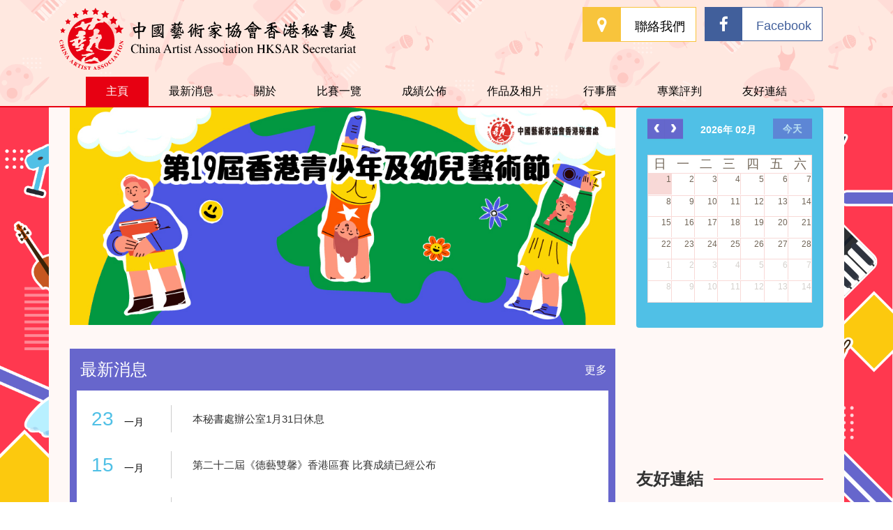

--- FILE ---
content_type: text/html; charset=UTF-8
request_url: https://www.caahks.hk/
body_size: 28323
content:
<!DOCTYPE html>
<html class="no-js lang-en" lang="en">
<!-- Developed and Powered by IGEARS TECHNOLOGY LIMITED

Website: http://www.igears.com.hk
Sales tel: 2117-8811
E-mail: sales@igears.com.hk -->
<head>
	<!--<base href="https://caahks.hk/">-->
	<meta charset="UTF-8">
	<meta name="viewport" content="width=device-width, initial-scale=1, maximum-scale=2" />
	<meta http-equiv="X-UA-Compatible" content="IE=edge">
	<link rel="icon" href="favicon.ico" type="image/x-icon" />
	<meta property="og:url"           content='https://caahks.hk/' />
	<meta property="og:type"          content="website" />
	<meta property="og:title"         content='中國藝術家協會香港秘書處 ' />
	<meta property="og:description"   content='' />
	<meta property="og:keywords"      content='CAAHKS, 德藝雙馨, 青少年及幼兒藝術節' />

				<meta property="og:image"           content='https://caahks.hk/images/data/website/logo.png' />
	
	<!-- meta data -->
	<title>中國藝術家協會香港秘書處 </title>
	<meta name="keywords" content='CAAHKS, 德藝雙馨, 青少年及幼兒藝術節'>
	<meta name="description" content=''>
	<!-- end meta data -->

	<script type="text/javascript">
	<!--
		
		var _plugin = ';full_calendar;;datetimepicker;;loader;;moment;;PARALLAX;;fix_top_menu;;full_screen_menu;;magnific-popup;'









	//-->
	</script>




	<link rel="stylesheet" href="assets/css/style.min.css?v=1c48b0d5a01b0e052f41d95ec53ac603">

	<!-- JQuery -->
	<script src="bower_components/jquery/dist/jquery.min.js?v=1c48b0d5a01b0e052f41d95ec53ac603"></script>


    <!--  GOOGLE FONT -->		
	<link href="https://fonts.googleapis.com/css?family=Montserrat|Raleway&v=1c48b0d5a01b0e052f41d95ec53ac603" rel="stylesheet">
	<link href="https://fonts.googleapis.com/css?family=Lato:300,400,700%7COpen+Sans:400,300,700&v=1c48b0d5a01b0e052f41d95ec53ac603" rel="stylesheet" type='text/css'>
	

<script type="text/javascript">
	<!--


		/* --------------------------------------------
		  PLATFORM DETECT
		--------------------------------------------- */

		var htmlT    = $('html'),
			windowT    = $(window),
			ieDetect = false,
			mobileDetect = false,
			ua = window.navigator.userAgent,
			old_ie = ua.indexOf('MSIE '),
			new_ie = ua.indexOf('Trident/');
		  
		  if (/(android|bb\d+|meego).+mobile|avantgo|bada\/|blackberry|blazer|compal|elaine|fennec|hiptop|iemobile|ip(hone|od)|ipad|iris|kindle|Android|Silk|lge |maemo|midp|mmp|netfront|opera m(ob|in)i|palm( os)?|phone|p(ixi|re)\/|plucker|pocket|psp|series(4|6)0|symbian|treo|up\.(browser|link)|vodafone|wap|windows (ce|phone)|xda|xiino/i.test(navigator.userAgent)) {
			mobileDetect = true;
			htmlT.addClass('mobile');
		  } else {
			htmlT.addClass('no-mobile');
		  };   
		  
		  //IE Detect
		  if ((old_ie > -1) || (new_ie > -1)) {
			ieDetect = true;
		  };









	//-->
	</script>


			<!-- PARALLAX -->    
		<link rel="stylesheet" href="bower_components/jquery.stellar/test/jquery.stellar.css?v=1c48b0d5a01b0e052f41d95ec53ac603" />
	






	<style>

		.sections > .container {
			padding-left: 0;
			padding-right: 0;
		}

		@media only screen and (max-width: 520px){

			.fs-primary-nav {
				padding-top: 20px;
			}

		}

	</style>

	<style>
		.home_title_link_block {
			background: #167666;
			color: #fff;
			padding: 20px;
		}

		.home_title_link_block a {
			color: #fff;
		}
		
		.table-hover>tbody>tr:hover {
			background-color: #f5f5f5;
		}
		
		@media only screen and (max-width: 991px){
			.award-list .award-item .thumb {
				min-height: 1px !important;
				max-height: none !important;
				background: none !important;
			}
		}

		@media only screen and (max-width: 776px){
			.award-list .award-item .thumb {
				min-height: 1px !important;
			}
		}

		@media only screen and (max-width: 760px){
			.judge {
				height: auto !important;
			}
		}

	</style>

</head>
<body class="lang-en">
<!-- LOADER -->	
<div id="loader-overflow" style='display:none'>
<div id="loader3">Please enable JS</div>
</div>	
<div class='no-container    text-'><script>
$(function(){
	initMenu();
});


// Override main.js
/* --------------------------------------------
  FIXED HEADER ON - OFF
--------------------------------------------- */
function initAffixCheck(){
	/*
	'use strict';
  var navAffix = $('#nav');  
  
  //FIXED HEADER ON
  navAffix.affix({
    offset: { top: 1, }
  });
  
  if((windowT.width() < 100) ) {
    //FIXED HEADER OFF
    windowT.off('.affix');
    navAffix.removeData('bs.affix').removeClass('affix affix-top affix-bottom');
  }
	*/
}; 



/* --------------------------------------------
  HEADER MENU
--------------------------------------------- */
function initMenu() {
	'use strict';
	var $ = jQuery,
	  body    = $('body'),
	  primary = '#main-menu';
  
  $(primary).find('.parent > a .open-sub, .megamenu .title .open-sub').remove();
  
  $(primary).find('.parent > a, .megamenu .title').append('<span class="open-sub"></span>');
	  
  $(primary).on('click','.open-sub', function(event){	  
	event.preventDefault();
	
	var item = $(this).closest('li, .box');
	
	if ($(item).hasClass('active')) {
	  $(item).children().last().slideUp(150);
	  $(item).removeClass('active');
	} else {
	  var li = $(this).closest('li, .box').parent('ul, .sub-list').children('li, .box');
	  
	  if ($(li).is('.active')) {
		$(li).removeClass('active').children('ul').slideUp(150);
	  }
	  
	  $(item).children().last().slideDown(150);
	  $(item).addClass('active');
	}
  });

   $(primary).find('.parent > .sub').click(function(event){
	if ((body.width()  > 1024) &&  (navigator.userAgent.match(/iPad|iPhone|Android/i))) {
	
	  var link = $(this);
	  //console.log(link);
	  if (link.hasClass('sub')) {
	  } else if (link.parent().hasClass('open')) {
		link.parent().removeClass('open'),
		event.preventDefault();
	  } else {
		event.preventDefault();
		link.parent().addClass('open')
	  }
	}
  }); 

}
</script>

<!-- Wrap  -->
<div id="wrap" class="boxed ">
	<!-- Grey BG  -->
	<div class="grey-bg">
		
		<!-- header-transporent-bg-black -->
		<div class="header-transporent-bg-black">

			<!-- HEADER -->
			<header id="nav" class="header header-1 affix">
			
				<!-- header-wrapper -->
				<div class="header-wrapper">
					<div class="relative container align-left">
						<div class="row">
							<div class="col-md-4 top-logo-section">

								<!-- LOGO --> 
								<div class="logo-container-2">
									<div class="logo-2">
										<a href="home" class="clearfix">
											<img src="assets/site/logo.png" class="logo-img" alt="Logo">
										</a>
									</div>
								</div>

								<!-- BUTTON --> 
								<div class="menu-btn-respons-container">
									<a class="fs-primary-nav-trigger" href="#"><span class="fs-menu-icon"></span></a>
									
								</div>

							</div>
  
							<div class="col-md-8 top-right-menu-section">   
								<!-- MAIN MENU -->
								<div >
									<div class="navbar navbar-default" role="navigation">
										<!-- MAIN MENU LIST -->
										<nav class="collapse collapsing navbar-collapse right">
											<ul class="top-bar-section right">
												
																								<li ><a class="btn btn-normal button-pin " href="contactus"><span class="fa fa-map-marker"></span> <span class="btn-text">聯絡我們 </span></a></li>
												<li ><a class="btn btn-normal button-fb " target="_blank" href="https://zh-hk.facebook.com/%E4%B8%AD%E5%9C%8B%E8%97%9D%E8%A1%93%E5%AE%B6%E5%8D%94%E6%9C%83%E9%A6%99%E6%B8%AF%E7%A7%98%E6%9B%B8%E8%99%95-Caahks-1677710569209201/"><span class="fa fa-facebook"></span> <span class="btn-text">Facebook </span></a></li>
												
																							</ul>
										</nav>
									</div>
								</div>
								<!-- END main-menu -->
							</div>
						</div>

	</div>
						<div class="container-fluid main-menu-container">
						<div id="main-menu" >
											<ul class="nav navbar-nav">	<li class="parent active">
	<a
				href="home"
		target="_self"
				title="主頁"
	>
		主頁	</a>
			</li>
			<li class="parent">
	<a
				href="news"
		target="_self"
				title="最新消息"
	>
		最新消息	</a>
			</li>
			<li class="parent">
	<a
				title="關於"
	>
		關於	</a>
		 <ul class="sub">
			<li class="">
			<a href="about" target="_self" title="協會介紹">協會介紹</a>
					</li>
			<li class="">
			<a href="secretariat" target="_self" title="秘書處介紹">秘書處介紹</a>
					</li>
	</ul>
	</li>
			<li class="parent">
	<a
				href="match"
		target="_self"
				title="比賽一覽"
	>
		比賽一覽	</a>
			</li>
			<li class="parent">
	<a
				href="mark"
		target="_self"
				title="成績公佈"
	>
		成績公佈	</a>
			</li>
			<li class="parent">
	<a
				href="collections"
		target="_self"
				title="作品及相片"
	>
		作品及相片	</a>
			</li>
			<li class="parent">
	<a
				href="calendar"
		target="_self"
				title="行事曆"
	>
		行事曆	</a>
			</li>
			<li class="parent">
	<a
				href="panel"
		target="_self"
				title="專業評判"
	>
		專業評判	</a>
			</li>
			<li class="parent">
	<a
				href="referrals"
		target="_self"
				title="友好連結"
	>
		友好連結	</a>
		 <ul class="sub">
			<li class="">
			<a href="referrals_hkimaa" target="_self" title="香港國際音樂及藝術家協會">香港國際音樂及藝術家協會</a>
					</li>
	</ul>
	</li>
		</ul>						</div>

<!--<div class="container" >

</div>-->
						</div>
				
									</div>
				<!-- END header-wrapper --> 

			</header>

			<!-- STATIC MEDIA IMAGE -->
			<div class="sm-img-bg-fullscr parallax-section" style="background-color:#fff;" data-stellar-background-ratio="0.5">
				<div class="container sm-content-cont text-center js-height-fullscr">
					<div class="sm-cont-middle">
					</div>
				</div>
			</div>
		
		</div>
		<!-- End header-transporent-bg-black -->



								<!-- MENU -->      
      <nav >
        <div class="fs-primary-nav">
			<ul id="cd-lateral-nav" class="cd-navigation text-left">	<li class=" active">
	<a
				href="home"
		target="_self"
				title="主頁"
	>
		主頁	</a>
			</li>
			<li >
	<a
				href="news"
		target="_self"
				title="最新消息"
	>
		最新消息	</a>
			</li>
			<li class="item-has-children">
	<a
				title="關於"
	>
		關於	</a>
		 <ul class="sub-menu">
			<li class="">
			<a href="about" target="_self" title="協會介紹">協會介紹</a>
					</li>
			<li class="">
			<a href="secretariat" target="_self" title="秘書處介紹">秘書處介紹</a>
					</li>
	</ul>
	</li>
			<li >
	<a
				href="match"
		target="_self"
				title="比賽一覽"
	>
		比賽一覽	</a>
			</li>
			<li >
	<a
				href="mark"
		target="_self"
				title="成績公佈"
	>
		成績公佈	</a>
			</li>
			<li >
	<a
				href="collections"
		target="_self"
				title="作品及相片"
	>
		作品及相片	</a>
			</li>
			<li >
	<a
				href="calendar"
		target="_self"
				title="行事曆"
	>
		行事曆	</a>
			</li>
			<li >
	<a
				href="panel"
		target="_self"
				title="專業評判"
	>
		專業評判	</a>
			</li>
			<li class="item-has-children">
	<a
				href="referrals"
		target="_self"
				title="友好連結"
	>
		友好連結	</a>
		 <ul class="sub-menu">
			<li class="">
			<a href="referrals_hkimaa" target="_self" title="香港國際音樂及藝術家協會">香港國際音樂及藝術家協會</a>
					</li>
	</ul>
	</li>
		</ul>            <div class="">
			
			<ul class="mobile-menu-footer text-left">
							

				<li class='col-xs-12 no-border' ><a class="btn btn-normal button-pin " href="contactus"><span class="fa fa-map-marker"></span> <span class="btn-text">聯絡我們 </span></a></li>
				<li class='col-xs-12 no-border' ><a class="btn btn-normal button-fb " target="_blank" href="https://zh-hk.facebook.com/%E4%B8%AD%E5%9C%8B%E8%97%9D%E8%A1%93%E5%AE%B6%E5%8D%94%E6%9C%83%E9%A6%99%E6%B8%AF%E7%A7%98%E6%9B%B8%E8%99%95-Caahks-1677710569209201/"><span class="fa fa-facebook"></span> <span class="btn-text">Facebook </span></a></li>
							</ul>

        </div>
      </nav></div><section class="sections"><div class="container"><div class="col-md-11  text-left text-">


<div class='block_container banner_slider banner_slider-438 banner1 self_define_438'>
	<section id="home-slider-438">
		
		<div class='home-slider-header new-block-header'>
			<h2>最新課程</h2>
		</div>

		<ul class="home-slider banner_slider-item-438 owl-carousel owl-theme">
							<!-- banner slider item -->
				<li style='list-style: none'>
					<a  href='https://caahks.hk/match?scroll=matchitem30'  target='_self'>
						<div class="home-slider__item ">

							<div style="background-image: url(images/data/banner/19u_banner.jpg)" class="home-slider__image vertical"></div>
							<div class="home-slider__overlay">
								<div class="container">
									<div class="row">
										<div class="col-xs-12">
											<div class="home-slider__wrapper">
												<h2 class="home-slider__title animated fadeInUp"></h2>
											</div>
										</div>
									</div>
								</div>
							</div>
			
													</div>
					</a>
				</li>
				<!-- /. banner slider item -->
						<!-- banner slider item -->
				<li style='list-style: none'>
					<a  href='https://caahks.hk/mark_details?pkey=52'  target='_self'>
						<div class="home-slider__item ">

							<div style="background-image: url(images/data/banner/22DY_banner.jpg)" class="home-slider__image vertical"></div>
							<div class="home-slider__overlay">
								<div class="container">
									<div class="row">
										<div class="col-xs-12">
											<div class="home-slider__wrapper">
												<h2 class="home-slider__title animated fadeInUp"></h2>
											</div>
										</div>
									</div>
								</div>
							</div>
			
													</div>
					</a>
				</li>
				<!-- /. banner slider item -->
						<!-- banner slider item -->
				<li style='list-style: none'>
					<a  href='http://caahks.hk/mark'  target='_self'>
						<div class="home-slider__item ">

							<div style="background-image: url(images/data/banner/result_announcement_1000x500.jpg)" class="home-slider__image vertical"></div>
							<div class="home-slider__overlay">
								<div class="container">
									<div class="row">
										<div class="col-xs-12">
											<div class="home-slider__wrapper">
												<h2 class="home-slider__title animated fadeInUp"></h2>
											</div>
										</div>
									</div>
								</div>
							</div>
			
													</div>
					</a>
				</li>
				<!-- /. banner slider item -->
						<!-- banner slider item -->
				<li style='list-style: none'>
					<a  href='./collections'  target='_self'>
						<div class="home-slider__item ">

							<div style="background-image: url(images/data/banner/draw_calli_gallery_1000x500.jpg)" class="home-slider__image vertical"></div>
							<div class="home-slider__overlay">
								<div class="container">
									<div class="row">
										<div class="col-xs-12">
											<div class="home-slider__wrapper">
												<h2 class="home-slider__title animated fadeInUp"></h2>
											</div>
										</div>
									</div>
								</div>
							</div>
			
													</div>
					</a>
				</li>
				<!-- /. banner slider item -->
				</ul>

		<div class='home-slider-footer new-block-footer'>
			<a class='btn btn-normal' href='new_course'>更多</a>
		</div>

	</section>
</div>


<script>

	$(function(){
		//console.log($('.home_slider-438').width());
		banner_slider_438();
		init_a4_size();
	});

	function init_a4_size(){
		var a4_width = $(".banner_slider-438").width();
		//var a4_height = Math.floor(a4_width/0.707);
		var a4_height = Math.floor(a4_width * 0.4);
		//a4_height = a4_height - 8;
		
		$('.banner_slider-438').height(a4_height+"px");
		$('.banner_slider-438').find('.home-slider__item').height(a4_height+"px");
		$('.banner_slider-438').find('.home-slider__image').height(a4_height+"px");
		$('.banner_slider-438').find('.home-slider__image').each(function(){
			if(!$(this).hasClass("vertical")){
				$(this).css("max-height",a4_height+"px");
				$(this).css("background-position","center");
				$(this).css("background-size","cover");
			} else {
				//$(this).css("background-position","0% 25%");
			}
		});

	}

	$(window).resize(function(){
		init_a4_size();
	});
	
	function banner_slider_438(){
		$('.banner_slider-item-438').owlCarousel({
			items: 1,
			loop: true,
			nav: true,
			navText: ['<i class="fa fa-angle-left"></i>', '<i class="fa fa-angle-right"></i>'],
			mouseDrag: false,
			autoplay: 8000
		});
	}
</script></div><div class="col-md-1   text-">
		<div id="calendar" class="panel calendar fc fc-ltr fc-unthemed event_dates">
	</div>

	<script>
		$(function(){

			$('#calendar').fullCalendar({
				header: {
					left: 'prev,next',
					center: 'title',
					//right: 'month, basicWeek,prevYear,nextYear' 
					right: 'today'
				},
				lang: 'zh-tw',
				dayNamesShort: ['日','一','二','三','四','五','六'],
				buttonText: {today: '今天', month: 'Month', week: 'Week', day: 'Day', list: 'List'},
				defaultDate: '2026-02-01',
				editable: false,
				eventLimit: true, // allow "more" link when too many events
				eventLimit: 99999, // allow "more" link when too many events
				eventLimitText: "活動",
				events: 'home?json=true&block_pkey=550&mode=calendar&&cat=',// + $('.sel_cat_550').val() ,
								defaultView: "month",
				height: 'auto',
				titleFormat: 'YYYY年 MM月',
				buttonText: {
					today:    '今天',
					month:    'Month',//'month',
					week:     'Week',//'week',
					day:      'Day',//'day'
				},
				eventRender:function(event,element,view){
					var content = element.find('.fc-content');
					content.html(event.display);
					
					if(event.is_holiday == 1){
						element.addClass("fc-holiday");
					}
				},
				eventAfterRender:function(event,element,view){
					//$('.fc-more').addClass("btn");
					//$('.fc-more').addClass("btn-theme-3");
				},
				viewRender:function(view, element ){
					var day_index = $('.fc-today.fc-day-number').html();
					$('.fc-today.fc-day-number').html("<div class='fc-today-container'>" + day_index + "</div>");
				},
				windowResize: function(view) {
					
					
					
				}
			});

			
		});
	</script>

</div></div></section><section class="sections"><div class="container"><div class="col-md-11  text-left text-"><div class='block_container index_news index_news-440 '>
	
	<div class='index_news_content'>
		<div class='content'>
					</div>
	</div>
	
	<div class='index_news_list'>
		<div class='content'>
			<div class='row content-header'>
				<div class='col-xs-12 col-md-12'>
					<h4>
						最新消息					</h4>
					<a class='btn btn-normal btn-more' href='news'>更多</a>
				</div>
			</div>
			<div class='row content-list'>
				<div class='col-xs-12 col-md-12'>
							<!-- list item -->
		<a href="news_details?pkey=67" target="_self" class="row list-group-item">
			<div class="row list-item">
								<div class="col-md-12 col-xs-12 index-news-single">
										<div class="date">
						<span class="day">23</span>
						<span class="month">一月</span>
					</div>
					<h4>本秘書處辦公室1月31日休息</h4>
										
				</div>
			</div>
		</a>
		<!-- /.list item -->
		
				<!-- Last item of 440 -->
				<!-- list item -->
		<a href="news_details?pkey=77" target="_self" class="row list-group-item">
			<div class="row list-item">
								<div class="col-md-12 col-xs-12 index-news-single">
										<div class="date">
						<span class="day">15</span>
						<span class="month">一月</span>
					</div>
					<h4>第二十二屆《德藝雙馨》香港區賽 比賽成績已經公布</h4>
										
				</div>
			</div>
		</a>
		<!-- /.list item -->
		
				<!-- Last item of 440 -->
				<!-- list item -->
		<a href="news_details?pkey=76" target="_self" class="row list-group-item">
			<div class="row list-item">
								<div class="col-md-12 col-xs-12 index-news-single">
										<div class="date">
						<span class="day">27</span>
						<span class="month">六月</span>
					</div>
					<h4>第18屆香港青少年及幼兒藝術節 比賽成績已經公布</h4>
										
				</div>
			</div>
		</a>
		<!-- /.list item -->
		
				<!-- Last item of 440 -->
				<!-- list item -->
		<a href="news_details?pkey=74" target="_self" class="row list-group-item">
			<div class="row list-item">
								<div class="col-md-12 col-xs-12 index-news-single">
										<div class="date">
						<span class="day">29</span>
						<span class="month">十一月</span>
					</div>
					<h4>第二十一屆《德藝雙馨》香港區賽 比賽成績已經公布</h4>
										
				</div>
			</div>
		</a>
		<!-- /.list item -->
		
				<!-- Last item of 440 -->
						</div>
			</div>
		</div>
	</div>

</div></div><div class="col-md-1   text-"><div class="abs-right">
	<div class="widget" id="fbFansBox">
		<iframe src="https://www.facebook.com/plugins/page.php?href=https%3A%2F%2Fwww.facebook.com%2F%25E4%25B8%25AD%25E5%259C%258B%25E8%2597%259D%25E8%25A1%2593%25E5%25AE%25B6%25E5%258D%2594%25E6%259C%2583%25E9%25A6%2599%25E6%25B8%25AF%25E7%25A7%2598%25E6%259B%25B8%25E8%2599%2595-Caahks-1677710569209201%2F&tabs=timeline&width=268&height=130&small_header=false&adapt_container_width=true&hide_cover=false&show_facepile=false&appId" width="268" height="130" style="border:none;overflow:hidden;" scrolling="no" frameborder="0" allowtransparency="true" allow="encrypted-media">
		</iframe>
	</div>
	<div class="widget" id="link_Banner">
		<h4>
			友好連結
		</h4>
		<ul class="link_Banners list-unstyled">
			<li>
			</li>
			<li>
				<a href="http://www.edsa.hk/" target="_blank"> <img src="images/data/links/EDSA.png" alt="" /> </a> 
			</li>
			<li>
				<a href="http://www.ipexam.org/" target="_blank"> <img src="images/data/links/IPEL.png" alt="" /> </a> 
			</li>
			<li>
				<a href="http://hkimaa.org.hk/brochure/" target="_blank"> <img src="images/data/link_banner01.jpg" alt="banner" /></a> 
			</li>
		</ul>
	</div>
</div></div></div></section><section class="sections"><div class="container"><div class="col-md-11   text-"><div class="row" id="competition">
	<div class="col-md-12">
		<h4>
			比賽一覽
		</h4>
	</div>
	<div class="col-sm-12">
		<div class="row">
				<div class="col-sm-12 col-md-4 col-lg-4">
		<div class="thumbnail itemk">
						<div class="caption">
				<h5>
					<a href="match?scroll=matchitem30">第19屆香港青少年及幼兒藝術節</a>
				</h5>
			</div>
			<div class="media">
				<a href="match?scroll=matchitem30">
					<img class="img_css" src="images/data/competition/19youth/19ys-01.png" alt="" />
				</a> 
			</div>
			<div class="intro">
				<p>
					現正接受報名				</p>
			</div>
		</div>
	</div>
		<div class="col-sm-12 col-md-4 col-lg-4">
		<div class="thumbnail itemk">
						<div class="caption">
				<h5>
					<a href="match?scroll=matchitem29">第二十二屆《德藝雙馨》香港區賽</a>
				</h5>
			</div>
			<div class="media">
				<a href="match?scroll=matchitem29">
					<img class="img_css" src="images/data/competition/22_DY/22DY_sq.jpg" alt="" />
				</a> 
			</div>
			<div class="intro">
				<p>
					比賽成績已經公布				</p>
			</div>
		</div>
	</div>
		<div class="col-sm-12 col-md-4 col-lg-4">
		<div class="thumbnail itemk">
						<div class="caption">
				<h5>
					<a href="match?scroll=matchitem28">「Me」全港繪畫比賽2025</a>
				</h5>
			</div>
			<div class="media">
				<a href="match?scroll=matchitem28">
					<img class="img_css" src="images/data/competition/CA2025/me2025.png" alt="" />
				</a> 
			</div>
			<div class="intro">
				<p>
					成績已經公佈				</p>
			</div>
		</div>
	</div>
	
					</div>
	</div>
	<div class="col-sm-12">
		<div class="view-all">
			<a href="match" class="btn btn-info btn-block">瀏覽所有</a> 
		</div>
	</div>
</div></div></div></section><div class='no-container    text-'>		
		</div>
		<!-- End Grey BG  -->
	</div>
	<!-- wrap  -->
	
	<footer class="footer">
	<div class="container copyright">
		<div class="row">
	<div class="col-md-10 col-xs-12">
		<p>
			&copy; 2026 中國藝術家協會香港秘書處 版權所有不得轉載。網頁設計及維護 <a href="https://www.igears.com.hk/" target="_blank">科擎科技有限公司 (IGEARS)</a>.
		</p>
	</div>
	<div class="col-md-2 col-xs-12">
		<p class="text-right">
			<a href="disclaimer">免責聲明</a> 
		</p>
	</div>
</div>	</div>
	</footer>

</div>


		<!-- build:js assets/js/bundle.min.js -->
	<script src="bower_components/bootstrap/dist/js/bootstrap.min.js"></script>
	<script src="bower_components/iscroll/build/iscroll.js"></script>
	<script src="bower_components/drawer/dist/js/drawer.min.js"></script>
	<script src="bower_components/fancybox/source/jquery.fancybox.js"></script>
	<script src="bower_components/owl.carousel/dist/owl.carousel.min.js"></script>


		<!-- loader -->
	<script src='bower_components/imagesloaded/imagesloaded.pkgd.min.js'></script>
	
	
	<!-- Parsley -->
	<script src='bower_components/parsleyjs/dist/parsley.min.js'></script>
	<script src='bower_components/parsleyjs/dist/i18n/zh_tw.js'></script>


		<!-- MAGNIFIC POPUP -->
	<script src='bower_components/magnific-popup/dist/jquery.magnific-popup.min.js'></script>
	
		<!-- Moment -->
	<script src='bower_components/moment/min/moment.min.js'></script>
	

		<!-- FULL Calendar -->
	<script src='bower_components/fullcalendar/dist/fullcalendar.min.js'></script>
	<script src='bower_components/fullcalendar/dist/lang/zh-tw.js'></script>
	

		<!-- bootstrap date picker -->
	<script type="text/javascript" src="bower_components/eonasdan-bootstrap-datetimepicker/build/js/bootstrap-datetimepicker.min.js"></script>
	

			<!-- PARALLAX -->    
		<script type="text/javascript" src="bower_components/jquery.stellar/jquery.stellar.min.js"></script>
	

	


	<script src="assets/js/main.js?v=1071532060023"></script>
	<!-- endbuild -->
	
	<script>

		function website_logout(){
			$.post("json/json_member"
				, 
				$('#member_form').serialize() + "&action=logout&tbl=data"
				,function(data) {
					
					if(data.result){
						if(data.redirect != ''){
							window.location.href = data.redirect;
						}
					}

					if(data.result_html != ''){

					} else {
						if(data.msg != ''){
							alert(data.msg);
						}
					}
				}
			, "json");
		}

		$('.no-link').click(function(e){
			e.preventDefault();
		});

		$('.btn-menu-logout').click(function(e){
			website_logout();
		});

		$('.btn-mobile-logout').click(function(e){
			website_logout();
		});

		$('.template__image_block_list_item').each(function(){
			$(this).find("img").hide();
			var img = $(this).find("img").attr("src");
			var href = $(this).find("a").attr("href");
			$(this).find(".template__image_block_list__img-responsive-container").css("background","url("+img+")");
			$(this).find(".template__image_block_list__img-responsive-container").css("background-size","cover");
			if(href != "" && href != "#"){
				$(this).find(".template__image_block_list__img-responsive-container").css("cursor","hand");
				$(this).find(".template__image_block_list__img-responsive-container").css("cursor","pointer");
				$(this).find(".template__image_block_list__img-responsive-container").click(function(){
					window.open(href);
				});
			}
		});
	</script>
</body>
</html>

--- FILE ---
content_type: text/css
request_url: https://www.caahks.hk/assets/css/style.min.css?v=1c48b0d5a01b0e052f41d95ec53ac603
body_size: 457980
content:
@charset "UTF-8";.fc{direction:ltr;text-align:left}.fc-rtl{text-align:right}body .fc{font-size:1em}.fc-event{border-radius:3px;border:1px solid #3a87ad;background-color:#3a87ad}@media print{*,:after,:before{color:#000!important;text-shadow:none!important;background:0 0!important;box-shadow:none!important}a,a:visited{text-decoration:underline}a[href]:after{content:" (" attr(href) ")"}abbr[title]:after{content:" (" attr(title) ")"}a[href^="#"]:after,a[href^="javascript:"]:after{content:""}blockquote,pre{border:1px solid #999;page-break-inside:avoid}thead{display:table-header-group}img,tr{page-break-inside:avoid}img{max-width:100%!important}h2,h3,p{orphans:3;widows:3}h2,h3{page-break-after:avoid}.navbar{display:none}.btn>.caret,.dropup>.btn>.caret{border-top-color:#000!important}.label{border:1px solid #000}.table{border-collapse:collapse!important}.table td,.table th{background-color:#fff!important}.table-bordered td,.table-bordered th{border:1px solid #ddd!important}}@font-face{font-family:Glyphicons Halflings;src:url(../fonts/glyphicons-halflings-regular.eot);src:url(../fonts/glyphicons-halflings-regular.eot?#iefix) format("embedded-opentype"),url(../fonts/glyphicons-halflings-regular.woff2) format("woff2"),url(../fonts/glyphicons-halflings-regular.woff) format("woff"),url(../fonts/glyphicons-halflings-regular.ttf) format("truetype"),url(../fonts/glyphicons-halflings-regular.svg#glyphicons_halflingsregular) format("svg")}body{font-family:Helvetica Neue,Helvetica,Arial,sans-serif;font-size:14px;line-height:1.42857143;color:#333}a{color:#337ab7}a:focus,a:hover{color:#23527c;text-decoration:underline}.carousel-inner>.item>a>img,.carousel-inner>.item>img,.img-responsive,.thumbnail>img,.thumbnail a>img{display:block;max-width:100%;height:auto}.img-thumbnail{line-height:1.42857143;border-radius:4px}hr{margin-top:20px;margin-bottom:20px}.h1,.h2,.h3,.h4,.h5,.h6,h1,h2,h3,h4,h5,h6{font-weight:500;color:inherit}.h1 .small,.h1 small,.h2 .small,.h2 small,.h3 .small,.h3 small,.h4 .small,.h4 small,.h5 .small,.h5 small,.h6 .small,.h6 small,h1 .small,h1 small,h2 .small,h2 small,h3 .small,h3 small,h4 .small,h4 small,h5 .small,h5 small,h6 .small,h6 small{color:#777}.h1,.h2,.h3,h1,h2,h3{margin-top:20px;margin-bottom:10px}.h4,.h5,.h6,h4,h5,h6{margin-top:10px;margin-bottom:10px}.h1,h1{font-size:36px}.h2,h2{font-size:30px}.h3,h3{font-size:24px}.h5,h5{font-size:14px}.h6,h6{font-size:12px}p{margin:0 0 10px}.lead{margin-bottom:20px;font-size:16px}@media (min-width:768px){.lead{font-size:21px}}.small,small{font-size:85%}.text-left{text-align:left}.text-right{text-align:right}.text-center{text-align:center}.text-justify{text-align:justify}.text-nowrap{white-space:nowrap}.text-uppercase{text-transform:uppercase}.text-primary{color:#337ab7}a.text-primary:focus,a.text-primary:hover{color:#286090}.bg-primary{background-color:#337ab7}a.bg-primary:focus,a.bg-primary:hover{background-color:#286090}.page-header{padding-bottom:9px;margin:40px 0 20px;border-bottom:1px solid #eee}ol,ul{margin-bottom:10px}dl{margin-bottom:20px}dd,dt{line-height:1.42857143}dt{font-weight:700}@media (min-width:768px){.dl-horizontal dt{float:left;width:160px;overflow:hidden;clear:left;text-align:right;text-overflow:ellipsis;white-space:nowrap}.dl-horizontal dd{margin-left:180px}}.initialism{text-transform:uppercase}blockquote{padding:10px 20px;margin:0 0 20px;font-size:17.5px;border-left:5px solid #eee}blockquote .small,blockquote footer,blockquote small{line-height:1.42857143}.blockquote-reverse,blockquote.pull-right{border-right:5px solid #eee}address{margin-bottom:20px;line-height:1.42857143}code,pre{border-radius:4px}pre{padding:9.5px;margin:0 0 10px;font-size:13px;line-height:1.42857143}@media (min-width:1200px){.container{width:1170px}}.col-xs-11{width:91.66666667%}.col-xs-10{width:83.33333333%}.col-xs-8{width:66.66666667%}.col-xs-7{width:58.33333333%}.col-xs-5{width:41.66666667%}.col-xs-4{width:33.33333333%}.col-xs-2{width:16.66666667%}.col-xs-1{width:8.33333333%}.col-xs-pull-11{right:91.66666667%}.col-xs-pull-10{right:83.33333333%}.col-xs-pull-8{right:66.66666667%}.col-xs-pull-7{right:58.33333333%}.col-xs-pull-5{right:41.66666667%}.col-xs-pull-4{right:33.33333333%}.col-xs-pull-2{right:16.66666667%}.col-xs-pull-1{right:8.33333333%}.col-xs-push-11{left:91.66666667%}.col-xs-push-10{left:83.33333333%}.col-xs-push-8{left:66.66666667%}.col-xs-push-7{left:58.33333333%}.col-xs-push-5{left:41.66666667%}.col-xs-push-4{left:33.33333333%}.col-xs-push-2{left:16.66666667%}.col-xs-push-1{left:8.33333333%}.col-xs-offset-11{margin-left:91.66666667%}.col-xs-offset-10{margin-left:83.33333333%}.col-xs-offset-8{margin-left:66.66666667%}.col-xs-offset-7{margin-left:58.33333333%}.col-xs-offset-5{margin-left:41.66666667%}.col-xs-offset-4{margin-left:33.33333333%}.col-xs-offset-2{margin-left:16.66666667%}.col-xs-offset-1{margin-left:8.33333333%}@media (min-width:768px){.col-sm-1,.col-sm-2,.col-sm-3,.col-sm-4,.col-sm-5,.col-sm-6,.col-sm-7,.col-sm-8,.col-sm-9,.col-sm-10,.col-sm-11,.col-sm-12{float:left}.col-sm-12{width:100%}.col-sm-11{width:91.66666667%}.col-sm-10{width:83.33333333%}.col-sm-9{width:75%}.col-sm-8{width:66.66666667%}.col-sm-7{width:58.33333333%}.col-sm-6{width:50%}.col-sm-5{width:41.66666667%}.col-sm-4{width:33.33333333%}.col-sm-3{width:25%}.col-sm-2{width:16.66666667%}.col-sm-1{width:8.33333333%}.col-sm-pull-12{right:100%}.col-sm-pull-11{right:91.66666667%}.col-sm-pull-10{right:83.33333333%}.col-sm-pull-9{right:75%}.col-sm-pull-8{right:66.66666667%}.col-sm-pull-7{right:58.33333333%}.col-sm-pull-6{right:50%}.col-sm-pull-5{right:41.66666667%}.col-sm-pull-4{right:33.33333333%}.col-sm-pull-3{right:25%}.col-sm-pull-2{right:16.66666667%}.col-sm-pull-1{right:8.33333333%}.col-sm-pull-0{right:auto}.col-sm-push-12{left:100%}.col-sm-push-11{left:91.66666667%}.col-sm-push-10{left:83.33333333%}.col-sm-push-9{left:75%}.col-sm-push-8{left:66.66666667%}.col-sm-push-7{left:58.33333333%}.col-sm-push-6{left:50%}.col-sm-push-5{left:41.66666667%}.col-sm-push-4{left:33.33333333%}.col-sm-push-3{left:25%}.col-sm-push-2{left:16.66666667%}.col-sm-push-1{left:8.33333333%}.col-sm-push-0{left:auto}.col-sm-offset-12{margin-left:100%}.col-sm-offset-11{margin-left:91.66666667%}.col-sm-offset-10{margin-left:83.33333333%}.col-sm-offset-9{margin-left:75%}.col-sm-offset-8{margin-left:66.66666667%}.col-sm-offset-7{margin-left:58.33333333%}.col-sm-offset-6{margin-left:50%}.col-sm-offset-5{margin-left:41.66666667%}.col-sm-offset-4{margin-left:33.33333333%}.col-sm-offset-3{margin-left:25%}.col-sm-offset-2{margin-left:16.66666667%}.col-sm-offset-1{margin-left:8.33333333%}.col-sm-offset-0{margin-left:0}}@media (min-width:992px){.col-md-1,.col-md-2,.col-md-3,.col-md-4,.col-md-5,.col-md-6,.col-md-7,.col-md-8,.col-md-9,.col-md-10,.col-md-11,.col-md-12{float:left}.col-md-12{width:100%}.col-md-11{width:91.66666667%}.col-md-10{width:83.33333333%}.col-md-9{width:75%}.col-md-8{width:66.66666667%}.col-md-7{width:58.33333333%}.col-md-6{width:50%}.col-md-5{width:41.66666667%}.col-md-4{width:33.33333333%}.col-md-3{width:25%}.col-md-2{width:16.66666667%}.col-md-1{width:8.33333333%}.col-md-pull-12{right:100%}.col-md-pull-11{right:91.66666667%}.col-md-pull-10{right:83.33333333%}.col-md-pull-9{right:75%}.col-md-pull-8{right:66.66666667%}.col-md-pull-7{right:58.33333333%}.col-md-pull-6{right:50%}.col-md-pull-5{right:41.66666667%}.col-md-pull-4{right:33.33333333%}.col-md-pull-3{right:25%}.col-md-pull-2{right:16.66666667%}.col-md-pull-1{right:8.33333333%}.col-md-pull-0{right:auto}.col-md-push-12{left:100%}.col-md-push-11{left:91.66666667%}.col-md-push-10{left:83.33333333%}.col-md-push-9{left:75%}.col-md-push-8{left:66.66666667%}.col-md-push-7{left:58.33333333%}.col-md-push-6{left:50%}.col-md-push-5{left:41.66666667%}.col-md-push-4{left:33.33333333%}.col-md-push-3{left:25%}.col-md-push-2{left:16.66666667%}.col-md-push-1{left:8.33333333%}.col-md-push-0{left:auto}.col-md-offset-12{margin-left:100%}.col-md-offset-11{margin-left:91.66666667%}.col-md-offset-10{margin-left:83.33333333%}.col-md-offset-9{margin-left:75%}.col-md-offset-8{margin-left:66.66666667%}.col-md-offset-7{margin-left:58.33333333%}.col-md-offset-6{margin-left:50%}.col-md-offset-5{margin-left:41.66666667%}.col-md-offset-4{margin-left:33.33333333%}.col-md-offset-3{margin-left:25%}.col-md-offset-2{margin-left:16.66666667%}.col-md-offset-1{margin-left:8.33333333%}.col-md-offset-0{margin-left:0}}@media (min-width:1200px){.col-lg-1,.col-lg-2,.col-lg-3,.col-lg-4,.col-lg-5,.col-lg-6,.col-lg-7,.col-lg-8,.col-lg-9,.col-lg-10,.col-lg-11,.col-lg-12{float:left}.col-lg-12{width:100%}.col-lg-11{width:91.66666667%}.col-lg-10{width:83.33333333%}.col-lg-9{width:75%}.col-lg-8{width:66.66666667%}.col-lg-7{width:58.33333333%}.col-lg-6{width:50%}.col-lg-5{width:41.66666667%}.col-lg-4{width:33.33333333%}.col-lg-3{width:25%}.col-lg-2{width:16.66666667%}.col-lg-1{width:8.33333333%}.col-lg-pull-12{right:100%}.col-lg-pull-11{right:91.66666667%}.col-lg-pull-10{right:83.33333333%}.col-lg-pull-9{right:75%}.col-lg-pull-8{right:66.66666667%}.col-lg-pull-7{right:58.33333333%}.col-lg-pull-6{right:50%}.col-lg-pull-5{right:41.66666667%}.col-lg-pull-4{right:33.33333333%}.col-lg-pull-3{right:25%}.col-lg-pull-2{right:16.66666667%}.col-lg-pull-1{right:8.33333333%}.col-lg-pull-0{right:auto}.col-lg-push-12{left:100%}.col-lg-push-11{left:91.66666667%}.col-lg-push-10{left:83.33333333%}.col-lg-push-9{left:75%}.col-lg-push-8{left:66.66666667%}.col-lg-push-7{left:58.33333333%}.col-lg-push-6{left:50%}.col-lg-push-5{left:41.66666667%}.col-lg-push-4{left:33.33333333%}.col-lg-push-3{left:25%}.col-lg-push-2{left:16.66666667%}.col-lg-push-1{left:8.33333333%}.col-lg-push-0{left:auto}.col-lg-offset-12{margin-left:100%}.col-lg-offset-11{margin-left:91.66666667%}.col-lg-offset-10{margin-left:83.33333333%}.col-lg-offset-9{margin-left:75%}.col-lg-offset-8{margin-left:66.66666667%}.col-lg-offset-7{margin-left:58.33333333%}.col-lg-offset-6{margin-left:50%}.col-lg-offset-5{margin-left:41.66666667%}.col-lg-offset-4{margin-left:33.33333333%}.col-lg-offset-3{margin-left:25%}.col-lg-offset-2{margin-left:16.66666667%}.col-lg-offset-1{margin-left:8.33333333%}.col-lg-offset-0{margin-left:0}}table{background-color:transparent}caption{padding-top:8px;padding-bottom:8px}.table{width:100%;max-width:100%;margin-bottom:20px}.table>tbody>tr>td,.table>tbody>tr>th,.table>tfoot>tr>td,.table>tfoot>tr>th,.table>thead>tr>td,.table>thead>tr>th{padding:8px;line-height:1.42857143;vertical-align:top;border-top:1px solid #ddd}.table>thead>tr>th{vertical-align:bottom;border-bottom:2px solid #ddd}.table>caption+thead>tr:first-child>td,.table>caption+thead>tr:first-child>th,.table>colgroup+thead>tr:first-child>td,.table>colgroup+thead>tr:first-child>th,.table>thead:first-child>tr:first-child>td,.table>thead:first-child>tr:first-child>th{border-top:0}.table>tbody+tbody{border-top:2px solid #ddd}.table .table{background-color:#fff}.table-bordered,.table-bordered>tbody>tr>td,.table-bordered>tbody>tr>th,.table-bordered>tfoot>tr>td,.table-bordered>tfoot>tr>th,.table-bordered>thead>tr>td,.table-bordered>thead>tr>th{border:1px solid #ddd}.table-striped>tbody>tr:nth-of-type(odd){background-color:#f9f9f9}.table>tbody>tr.active>td,.table>tbody>tr.active>th,.table>tbody>tr>td.active,.table>tbody>tr>th.active,.table>tfoot>tr.active>td,.table>tfoot>tr.active>th,.table>tfoot>tr>td.active,.table>tfoot>tr>th.active,.table>thead>tr.active>td,.table>thead>tr.active>th,.table>thead>tr>td.active,.table>thead>tr>th.active{background-color:#f5f5f5}.table>tbody>tr.success>td,.table>tbody>tr.success>th,.table>tbody>tr>td.success,.table>tbody>tr>th.success,.table>tfoot>tr.success>td,.table>tfoot>tr.success>th,.table>tfoot>tr>td.success,.table>tfoot>tr>th.success,.table>thead>tr.success>td,.table>thead>tr.success>th,.table>thead>tr>td.success,.table>thead>tr>th.success{background-color:#dff0d8}.table>tbody>tr.info>td,.table>tbody>tr.info>th,.table>tbody>tr>td.info,.table>tbody>tr>th.info,.table>tfoot>tr.info>td,.table>tfoot>tr.info>th,.table>tfoot>tr>td.info,.table>tfoot>tr>th.info,.table>thead>tr.info>td,.table>thead>tr.info>th,.table>thead>tr>td.info,.table>thead>tr>th.info{background-color:#d9edf7}.table>tbody>tr.warning>td,.table>tbody>tr.warning>th,.table>tbody>tr>td.warning,.table>tbody>tr>th.warning,.table>tfoot>tr.warning>td,.table>tfoot>tr.warning>th,.table>tfoot>tr>td.warning,.table>tfoot>tr>th.warning,.table>thead>tr.warning>td,.table>thead>tr.warning>th,.table>thead>tr>td.warning,.table>thead>tr>th.warning{background-color:#fcf8e3}.table>tbody>tr.danger>td,.table>tbody>tr.danger>th,.table>tbody>tr>td.danger,.table>tbody>tr>th.danger,.table>tfoot>tr.danger>td,.table>tfoot>tr.danger>th,.table>tfoot>tr>td.danger,.table>tfoot>tr>th.danger,.table>thead>tr.danger>td,.table>thead>tr.danger>th,.table>thead>tr>td.danger,.table>thead>tr>th.danger{background-color:#f2dede}@media screen and (max-width:767px){.table-responsive{width:100%;margin-bottom:15px;overflow-y:hidden;-ms-overflow-style:-ms-autohiding-scrollbar;border:1px solid #ddd}.table-responsive>.table{margin-bottom:0}.table-responsive>.table>tbody>tr>td,.table-responsive>.table>tbody>tr>th,.table-responsive>.table>tfoot>tr>td,.table-responsive>.table>tfoot>tr>th,.table-responsive>.table>thead>tr>td,.table-responsive>.table>thead>tr>th{white-space:nowrap}.table-responsive>.table-bordered{border:0}.table-responsive>.table-bordered>tbody>tr>td:first-child,.table-responsive>.table-bordered>tbody>tr>th:first-child,.table-responsive>.table-bordered>tfoot>tr>td:first-child,.table-responsive>.table-bordered>tfoot>tr>th:first-child,.table-responsive>.table-bordered>thead>tr>td:first-child,.table-responsive>.table-bordered>thead>tr>th:first-child{border-left:0}.table-responsive>.table-bordered>tbody>tr>td:last-child,.table-responsive>.table-bordered>tbody>tr>th:last-child,.table-responsive>.table-bordered>tfoot>tr>td:last-child,.table-responsive>.table-bordered>tfoot>tr>th:last-child,.table-responsive>.table-bordered>thead>tr>td:last-child,.table-responsive>.table-bordered>thead>tr>th:last-child{border-right:0}.table-responsive>.table-bordered>tbody>tr:last-child>td,.table-responsive>.table-bordered>tbody>tr:last-child>th,.table-responsive>.table-bordered>tfoot>tr:last-child>td,.table-responsive>.table-bordered>tfoot>tr:last-child>th{border-bottom:0}}legend{margin-bottom:20px;font-size:21px}output{padding-top:7px}.form-control,output{font-size:14px;line-height:1.42857143}.form-control{height:34px;padding:6px 12px;color:#555;border:1px solid #ccc;border-radius:4px}.form-control[disabled],.form-control[readonly],fieldset[disabled] .form-control{background-color:#eee}@media screen and (-webkit-min-device-pixel-ratio:0){input[type=date].form-control,input[type=datetime-local].form-control,input[type=month].form-control,input[type=time].form-control{line-height:34px}.input-group-sm input[type=date],.input-group-sm input[type=datetime-local],.input-group-sm input[type=month],.input-group-sm input[type=time],input[type=date].input-sm,input[type=datetime-local].input-sm,input[type=month].input-sm,input[type=time].input-sm{line-height:30px}.input-group-lg input[type=date],.input-group-lg input[type=datetime-local],.input-group-lg input[type=month],.input-group-lg input[type=time],input[type=date].input-lg,input[type=datetime-local].input-lg,input[type=month].input-lg,input[type=time].input-lg{line-height:46px}}.checkbox label,.radio label{min-height:20px}.form-control-static{min-height:34px;padding-top:7px;padding-bottom:7px}.form-control-static.input-lg,.form-control-static.input-sm{padding-right:0;padding-left:0}.input-sm{height:30px;padding:5px 10px;font-size:12px;line-height:1.5;border-radius:3px}select.input-sm{height:30px;line-height:30px}select[multiple].input-sm,textarea.input-sm{height:auto}.form-group-sm .form-control{height:30px;font-size:12px}.form-group-sm select.form-control{height:30px;line-height:30px}.form-group-sm .form-control-static{height:30px;min-height:32px;font-size:12px}.input-lg{height:46px;padding:10px 16px;font-size:18px;line-height:1.3333333;border-radius:6px}select.input-lg{height:46px;line-height:46px}select[multiple].input-lg,textarea.input-lg{height:auto}.form-group-lg .form-control{height:46px;font-size:18px;line-height:1.3333333}.form-group-lg select.form-control{height:46px;line-height:46px}.form-group-lg .form-control-static{height:46px;min-height:38px;font-size:18px;line-height:1.3333333}.has-feedback .form-control{padding-right:42.5px}.form-control-feedback{width:34px;height:34px;line-height:34px}.form-group-lg .form-control+.form-control-feedback,.input-group-lg+.form-control-feedback,.input-lg+.form-control-feedback{width:46px;height:46px;line-height:46px}.form-group-sm .form-control+.form-control-feedback,.input-group-sm+.form-control-feedback,.input-sm+.form-control-feedback{width:30px;height:30px;line-height:30px}.has-feedback label~.form-control-feedback{top:25px}.help-block{color:#737373}.form-horizontal .checkbox,.form-horizontal .checkbox-inline,.form-horizontal .radio,.form-horizontal .radio-inline{padding-top:7px}.form-horizontal .checkbox,.form-horizontal .radio{min-height:27px}.form-horizontal .form-group{margin-right:-15px;margin-left:-15px}@media (min-width:768px){.form-horizontal .control-label{padding-top:7px;margin-bottom:0;text-align:right}}@media (min-width:768px){.form-horizontal .form-group-lg .control-label{padding-top:11px;font-size:18px}}@media (min-width:768px){.form-horizontal .form-group-sm .control-label{padding-top:6px;font-size:12px}}.btn{padding:6px 12px;font-size:14px;line-height:1.42857143;border:1px solid transparent}.btn.focus,.btn:focus,.btn:hover{color:#333}.btn-default{border-color:#ccc}.btn-default.focus,.btn-default:focus{color:#333;background-color:#e6e6e6;border-color:#8c8c8c}.btn-default.active,.btn-default:active,.btn-default:hover,.open>.dropdown-toggle.btn-default{color:#333;background-color:#e6e6e6;border-color:#adadad}.btn-default.active.focus,.btn-default.active:focus,.btn-default.active:hover,.btn-default:active.focus,.btn-default:active:focus,.btn-default:active:hover,.open>.dropdown-toggle.btn-default.focus,.open>.dropdown-toggle.btn-default:focus,.open>.dropdown-toggle.btn-default:hover{color:#333;background-color:#d4d4d4;border-color:#8c8c8c}.btn-default.active,.btn-default:active,.open>.dropdown-toggle.btn-default{background-image:none}.btn-default.disabled.focus,.btn-default.disabled:focus,.btn-default.disabled:hover,.btn-default[disabled].focus,.btn-default[disabled]:focus,.btn-default[disabled]:hover,fieldset[disabled] .btn-default.focus,fieldset[disabled] .btn-default:focus,fieldset[disabled] .btn-default:hover{background-color:#fff;border-color:#ccc}.btn-default .badge{color:#fff;background-color:#333}.btn-primary{background-color:#337ab7;border-color:#2e6da4}.btn-primary.focus,.btn-primary:focus{background-color:#286090;border-color:#122b40}.btn-primary:hover{background-color:#286090;border-color:#204d74}.btn-primary.active,.btn-primary:active,.open>.dropdown-toggle.btn-primary{color:#fff;background-color:#286090;border-color:#204d74}.btn-primary.active.focus,.btn-primary.active:focus,.btn-primary.active:hover,.btn-primary:active.focus,.btn-primary:active:focus,.btn-primary:active:hover,.open>.dropdown-toggle.btn-primary.focus,.open>.dropdown-toggle.btn-primary:focus,.open>.dropdown-toggle.btn-primary:hover{color:#fff;background-color:#204d74;border-color:#122b40}.btn-primary.active,.btn-primary:active,.open>.dropdown-toggle.btn-primary{background-image:none}.btn-primary.disabled.focus,.btn-primary.disabled:focus,.btn-primary.disabled:hover,.btn-primary[disabled].focus,.btn-primary[disabled]:focus,.btn-primary[disabled]:hover,fieldset[disabled] .btn-primary.focus,fieldset[disabled] .btn-primary:focus,fieldset[disabled] .btn-primary:hover{background-color:#337ab7;border-color:#2e6da4}.btn-primary .badge{color:#337ab7}.btn-success{background-color:#5cb85c;border-color:#4cae4c}.btn-success.focus,.btn-success:focus{background-color:#449d44;border-color:#255625}.btn-success:hover{background-color:#449d44;border-color:#398439}.btn-success.active,.btn-success:active,.open>.dropdown-toggle.btn-success{color:#fff;background-color:#449d44;border-color:#398439}.btn-success.active.focus,.btn-success.active:focus,.btn-success.active:hover,.btn-success:active.focus,.btn-success:active:focus,.btn-success:active:hover,.open>.dropdown-toggle.btn-success.focus,.open>.dropdown-toggle.btn-success:focus,.open>.dropdown-toggle.btn-success:hover{color:#fff;background-color:#398439;border-color:#255625}.btn-success.active,.btn-success:active,.open>.dropdown-toggle.btn-success{background-image:none}.btn-success.disabled.focus,.btn-success.disabled:focus,.btn-success.disabled:hover,.btn-success[disabled].focus,.btn-success[disabled]:focus,.btn-success[disabled]:hover,fieldset[disabled] .btn-success.focus,fieldset[disabled] .btn-success:focus,fieldset[disabled] .btn-success:hover{background-color:#5cb85c;border-color:#4cae4c}.btn-success .badge{color:#5cb85c}.btn-info.active,.btn-info:active,.open>.dropdown-toggle.btn-info{color:#fff;background-color:#31b0d5;border-color:#269abc}.btn-info.active.focus,.btn-info.active:focus,.btn-info.active:hover,.btn-info:active.focus,.btn-info:active:focus,.btn-info:active:hover,.open>.dropdown-toggle.btn-info.focus,.open>.dropdown-toggle.btn-info:focus,.open>.dropdown-toggle.btn-info:hover{color:#fff;background-color:#269abc;border-color:#1b6d85}.btn-info.active,.btn-info:active,.open>.dropdown-toggle.btn-info{background-image:none}.btn-warning.active,.btn-warning:active,.open>.dropdown-toggle.btn-warning{color:#fff;background-color:#ec971f;border-color:#d58512}.btn-warning.active.focus,.btn-warning.active:focus,.btn-warning.active:hover,.btn-warning:active.focus,.btn-warning:active:focus,.btn-warning:active:hover,.open>.dropdown-toggle.btn-warning.focus,.open>.dropdown-toggle.btn-warning:focus,.open>.dropdown-toggle.btn-warning:hover{color:#fff;background-color:#d58512;border-color:#985f0d}.btn-warning.active,.btn-warning:active,.open>.dropdown-toggle.btn-warning{background-image:none}.btn-danger.active,.btn-danger:active,.open>.dropdown-toggle.btn-danger{color:#fff;background-color:#c9302c;border-color:#ac2925}.btn-danger.active.focus,.btn-danger.active:focus,.btn-danger.active:hover,.btn-danger:active.focus,.btn-danger:active:focus,.btn-danger:active:hover,.open>.dropdown-toggle.btn-danger.focus,.open>.dropdown-toggle.btn-danger:focus,.open>.dropdown-toggle.btn-danger:hover{color:#fff;background-color:#ac2925;border-color:#761c19}.btn-danger.active,.btn-danger:active,.open>.dropdown-toggle.btn-danger{background-image:none}.btn-link{color:#337ab7}.btn-link:focus,.btn-link:hover{color:#23527c;text-decoration:underline}.btn-group-lg>.btn,.btn-lg{font-size:18px;line-height:1.3333333;border-radius:6px}.btn-group-sm>.btn,.btn-group-xs>.btn,.btn-sm,.btn-xs{font-size:12px}.dropdown-menu{padding:5px 0;font-size:14px;border-radius:4px;box-shadow:0 6px 12px rgba(0,0,0,.175)}.dropdown-menu .divider{margin:9px 0}.dropdown-menu>li>a{padding:3px 20px;line-height:1.42857143}.dropdown-menu>.active>a,.dropdown-menu>.active>a:focus,.dropdown-menu>.active>a:hover{background-color:#337ab7}.dropdown-menu>.disabled>a:focus,.dropdown-menu>.disabled>a:hover{filter:progid:DXImageTransform.Microsoft.gradient(enabled=false)}.dropdown-header{font-size:12px;line-height:1.42857143}@media (min-width:768px){.navbar-right .dropdown-menu{right:0;left:auto}.navbar-right .dropdown-menu-left{right:auto;left:0}}.btn-toolbar{margin-left:-5px}.btn-group>.btn-lg+.dropdown-toggle{padding-right:12px;padding-left:12px}.btn-group.open .dropdown-toggle{box-shadow:inset 0 3px 5px rgba(0,0,0,.125)}.btn .caret{margin-left:0}.btn-lg .caret{border-width:5px 5px 0;border-bottom-width:0}.dropup .btn-lg .caret{border-width:0 5px 5px}.btn-group-vertical>.btn:first-child:not(:last-child){border-top-left-radius:4px;border-top-right-radius:4px}.btn-group-vertical>.btn:last-child:not(:first-child){border-bottom-right-radius:4px;border-bottom-left-radius:4px}.input-group-lg>.form-control,.input-group-lg>.input-group-addon,.input-group-lg>.input-group-btn>.btn{height:46px;padding:10px 16px;font-size:18px;line-height:1.3333333;border-radius:6px}select.input-group-lg>.form-control,select.input-group-lg>.input-group-addon,select.input-group-lg>.input-group-btn>.btn{height:46px;line-height:46px}select[multiple].input-group-lg>.form-control,select[multiple].input-group-lg>.input-group-addon,select[multiple].input-group-lg>.input-group-btn>.btn,textarea.input-group-lg>.form-control,textarea.input-group-lg>.input-group-addon,textarea.input-group-lg>.input-group-btn>.btn{height:auto}.input-group-sm>.form-control,.input-group-sm>.input-group-addon,.input-group-sm>.input-group-btn>.btn{height:30px;padding:5px 10px;font-size:12px;line-height:1.5;border-radius:3px}select.input-group-sm>.form-control,select.input-group-sm>.input-group-addon,select.input-group-sm>.input-group-btn>.btn{height:30px;line-height:30px}select[multiple].input-group-sm>.form-control,select[multiple].input-group-sm>.input-group-addon,select[multiple].input-group-sm>.input-group-btn>.btn,textarea.input-group-sm>.form-control,textarea.input-group-sm>.input-group-addon,textarea.input-group-sm>.input-group-btn>.btn{height:auto}.input-group-addon{padding:6px 12px;font-size:14px;background-color:#eee;border-radius:4px}.input-group-addon.input-sm{padding:5px 10px;font-size:12px;border-radius:3px}.input-group-addon.input-lg{padding:10px 16px;font-size:18px;border-radius:6px}.nav>li>a:focus,.nav>li>a:hover{background-color:#eee}.nav>li.disabled>a{color:#777}.nav .open>a,.nav .open>a:focus,.nav .open>a:hover{background-color:#eee;border-color:#337ab7}.nav .nav-divider{margin:9px 0}.nav-tabs>li>a{line-height:1.42857143;border-radius:4px 4px 0 0}.nav-tabs>li>a:hover{border-color:#eee #eee #ddd}.nav-tabs.nav-justified{width:100%;border-bottom:0}.nav-tabs.nav-justified>li{float:none}.nav-tabs.nav-justified>li>a{margin-bottom:5px;text-align:center}.nav-tabs.nav-justified>.dropdown .dropdown-menu{top:auto;left:auto}@media (min-width:768px){.nav-tabs.nav-justified>li{display:table-cell;width:1%}.nav-tabs.nav-justified>li>a{margin-bottom:0}}.nav-tabs.nav-justified>li>a{margin-right:0;border-radius:4px}.nav-tabs.nav-justified>.active>a,.nav-tabs.nav-justified>.active>a:focus,.nav-tabs.nav-justified>.active>a:hover{border:1px solid #ddd}@media (min-width:768px){.nav-tabs.nav-justified>li>a{border-bottom:1px solid #ddd;border-radius:4px 4px 0 0}.nav-tabs.nav-justified>.active>a,.nav-tabs.nav-justified>.active>a:focus,.nav-tabs.nav-justified>.active>a:hover{border-bottom-color:#fff}}.nav-pills>li>a{border-radius:4px}.nav-pills>li.active>a,.nav-pills>li.active>a:focus,.nav-pills>li.active>a:hover{background-color:#337ab7}.nav-justified{width:100%}.nav-justified>li{float:none}.nav-justified>li>a{margin-bottom:5px;text-align:center}@media (min-width:768px){.nav-justified>li{display:table-cell;width:1%}.nav-justified>li>a{margin-bottom:0}}.nav-tabs-justified{border-bottom:0}.nav-tabs-justified>li>a{margin-right:0;border-radius:4px}.nav-tabs-justified>.active>a,.nav-tabs-justified>.active>a:focus,.nav-tabs-justified>.active>a:hover{border:1px solid #ddd}@media (min-width:768px){.nav-tabs-justified>li>a{border-bottom:1px solid #ddd;border-radius:4px 4px 0 0}.nav-tabs-justified>.active>a,.nav-tabs-justified>.active>a:focus,.nav-tabs-justified>.active>a:hover{border-bottom-color:#fff}}.navbar{min-height:50px;margin-bottom:20px;border:1px solid transparent}@media (min-width:768px){.navbar{border-radius:4px}}@media (min-width:768px){.navbar-header{float:left}}.navbar-collapse{padding-right:15px;padding-left:15px}@media (min-width:768px){.navbar-collapse{width:auto;border-top:0;box-shadow:none}.navbar-collapse.collapse{display:block!important;height:auto!important;padding-bottom:0;overflow:visible!important}.navbar-collapse.in{overflow-y:visible}.navbar-fixed-bottom .navbar-collapse,.navbar-fixed-top .navbar-collapse,.navbar-static-top .navbar-collapse{padding-right:0;padding-left:0}}.container-fluid>.navbar-collapse,.container-fluid>.navbar-header,.container>.navbar-collapse,.container>.navbar-header{margin-right:-15px;margin-left:-15px}@media (min-width:768px){.container-fluid>.navbar-collapse,.container-fluid>.navbar-header,.container>.navbar-collapse,.container>.navbar-header{margin-right:0;margin-left:0}}@media (min-width:768px){.navbar-fixed-bottom,.navbar-fixed-top,.navbar-static-top{border-radius:0}}.navbar-brand{height:50px;padding:15px;font-size:18px;line-height:20px}@media (min-width:768px){.navbar>.container-fluid .navbar-brand,.navbar>.container .navbar-brand{margin-left:-15px}}.navbar-toggle{margin-top:8px;margin-right:15px;margin-bottom:8px;background-color:transparent;border-radius:4px}@media (min-width:768px){.navbar-toggle{display:none}}.navbar-nav{margin:7.5px -15px}.navbar-nav>li>a{padding-top:10px;padding-bottom:10px;line-height:20px}@media (max-width:767px){.navbar-nav .open .dropdown-menu{position:static;float:none;width:auto;margin-top:0;background-color:transparent;border:0;box-shadow:none}.navbar-nav .open .dropdown-menu .dropdown-header,.navbar-nav .open .dropdown-menu>li>a{padding:5px 15px 5px 25px}.navbar-nav .open .dropdown-menu>li>a{line-height:20px}.navbar-nav .open .dropdown-menu>li>a:focus,.navbar-nav .open .dropdown-menu>li>a:hover{background-image:none}}@media (min-width:768px){.navbar-nav{float:left;margin:0}.navbar-nav>li{float:left}.navbar-nav>li>a{padding-top:15px;padding-bottom:15px}}.navbar-form{padding:10px 15px;margin:8px -15px}@media (max-width:767px){.navbar-form .form-group{margin-bottom:5px}.navbar-form .form-group:last-child{margin-bottom:0}}@media (min-width:768px){.navbar-form{width:auto;padding-top:0;padding-bottom:0;margin-right:0;margin-left:0;border:0;box-shadow:none}}.navbar-fixed-bottom .navbar-nav>li>.dropdown-menu{border-top-left-radius:4px;border-top-right-radius:4px}.navbar-btn{margin-top:8px;margin-bottom:8px}.navbar-btn.btn-sm{margin-top:10px;margin-bottom:10px}.navbar-btn.btn-xs{margin-top:14px;margin-bottom:14px}.navbar-text{margin-top:15px;margin-bottom:15px}@media (min-width:768px){.navbar-text{float:left;margin-right:15px;margin-left:15px}}@media (min-width:768px){.navbar-left{float:left!important}.navbar-right{float:right!important;margin-right:-15px}.navbar-right~.navbar-right{margin-right:0}}.navbar-default{background-color:#f8f8f8;border-color:#e7e7e7}.navbar-default .navbar-brand{color:#777}.navbar-default .navbar-brand:focus,.navbar-default .navbar-brand:hover{color:#5e5e5e}.navbar-default .navbar-nav>li>a,.navbar-default .navbar-text{color:#777}.navbar-default .navbar-nav>li>a:focus,.navbar-default .navbar-nav>li>a:hover{color:#333;background-color:transparent}.navbar-default .navbar-nav>.active>a,.navbar-default .navbar-nav>.active>a:focus,.navbar-default .navbar-nav>.active>a:hover{color:#555;background-color:#e7e7e7}.navbar-default .navbar-toggle{border-color:#ddd}.navbar-default .navbar-toggle:focus,.navbar-default .navbar-toggle:hover{background-color:#ddd}.navbar-default .navbar-toggle .icon-bar{background-color:#888}.navbar-default .navbar-collapse,.navbar-default .navbar-form{border-color:#e7e7e7}.navbar-default .navbar-nav>.open>a,.navbar-default .navbar-nav>.open>a:focus,.navbar-default .navbar-nav>.open>a:hover{color:#555;background-color:#e7e7e7}@media (max-width:767px){.navbar-default .navbar-nav .open .dropdown-menu>li>a{color:#777}.navbar-default .navbar-nav .open .dropdown-menu>li>a:focus,.navbar-default .navbar-nav .open .dropdown-menu>li>a:hover{color:#333;background-color:transparent}.navbar-default .navbar-nav .open .dropdown-menu>.active>a,.navbar-default .navbar-nav .open .dropdown-menu>.active>a:focus,.navbar-default .navbar-nav .open .dropdown-menu>.active>a:hover{color:#555;background-color:#e7e7e7}.navbar-default .navbar-nav .open .dropdown-menu>.disabled>a,.navbar-default .navbar-nav .open .dropdown-menu>.disabled>a:focus,.navbar-default .navbar-nav .open .dropdown-menu>.disabled>a:hover{color:#ccc;background-color:transparent}}.navbar-default .navbar-link{color:#777}.navbar-default .navbar-link:hover{color:#333}.navbar-default .btn-link{color:#777}.navbar-default .btn-link:focus,.navbar-default .btn-link:hover{color:#333}.navbar-inverse{border-color:#080808}.navbar-inverse .navbar-nav>.active>a,.navbar-inverse .navbar-nav>.active>a:focus,.navbar-inverse .navbar-nav>.active>a:hover,.navbar-inverse .navbar-nav>.open>a,.navbar-inverse .navbar-nav>.open>a:focus,.navbar-inverse .navbar-nav>.open>a:hover{background-color:#080808}@media (max-width:767px){.navbar-inverse .navbar-nav .open .dropdown-menu>.dropdown-header{border-color:#080808}.navbar-inverse .navbar-nav .open .dropdown-menu .divider{background-color:#080808}.navbar-inverse .navbar-nav .open .dropdown-menu>li>a{color:#9d9d9d}.navbar-inverse .navbar-nav .open .dropdown-menu>li>a:focus,.navbar-inverse .navbar-nav .open .dropdown-menu>li>a:hover{color:#fff;background-color:transparent}.navbar-inverse .navbar-nav .open .dropdown-menu>.active>a,.navbar-inverse .navbar-nav .open .dropdown-menu>.active>a:focus,.navbar-inverse .navbar-nav .open .dropdown-menu>.active>a:hover{color:#fff;background-color:#080808}.navbar-inverse .navbar-nav .open .dropdown-menu>.disabled>a,.navbar-inverse .navbar-nav .open .dropdown-menu>.disabled>a:focus,.navbar-inverse .navbar-nav .open .dropdown-menu>.disabled>a:hover{color:#444;background-color:transparent}}.breadcrumb{padding:8px 15px;margin-bottom:20px;background-color:#f5f5f5;border-radius:4px}.breadcrumb>li+li:before{color:#ccc;content:"/\00a0"}.breadcrumb>.active{color:#777}.pagination{margin:20px 0;border-radius:4px}.pagination>li>a,.pagination>li>span{padding:6px 12px;margin-left:-1px;line-height:1.42857143;color:#337ab7;border:1px solid #ddd}.pagination>li:first-child>a,.pagination>li:first-child>span{border-top-left-radius:4px;border-bottom-left-radius:4px}.pagination>li:last-child>a,.pagination>li:last-child>span{border-top-right-radius:4px;border-bottom-right-radius:4px}.pagination>li>a:focus,.pagination>li>a:hover,.pagination>li>span:focus,.pagination>li>span:hover{color:#23527c;background-color:#eee;border-color:#ddd}.pagination>.active>a,.pagination>.active>a:focus,.pagination>.active>a:hover,.pagination>.active>span,.pagination>.active>span:focus,.pagination>.active>span:hover{background-color:#337ab7;border-color:#337ab7}.pagination-lg>li>a,.pagination-lg>li>span{font-size:18px;line-height:1.3333333}.pagination-sm>li>a,.pagination-sm>li>span{font-size:12px}.pager{margin:20px 0}.pager li>a,.pager li>span{border:1px solid #ddd}.pager li>a:focus,.pager li>a:hover{background-color:#eee}.label-primary{background-color:#337ab7}.label-primary[href]:focus,.label-primary[href]:hover{background-color:#286090}.label-success{background-color:#5cb85c}.label-success[href]:focus,.label-success[href]:hover{background-color:#449d44}.badge{font-size:12px}.btn-group-xs>.btn .badge,.btn-xs .badge{top:0;padding:1px 5px}.list-group-item.active>.badge,.nav-pills>.active>a>.badge{color:#337ab7}.jumbotron{background-color:#eee}.jumbotron p{font-size:21px}.jumbotron>hr{border-top-color:#d5d5d5}@media screen and (min-width:768px){.jumbotron{padding-top:48px;padding-bottom:48px}.container-fluid .jumbotron,.container .jumbotron{padding-right:60px;padding-left:60px}.jumbotron .h1,.jumbotron h1{font-size:63px}}.thumbnail{margin-bottom:20px;line-height:1.42857143;border-radius:4px}a.thumbnail.active,a.thumbnail:focus,a.thumbnail:hover{border-color:#337ab7}.thumbnail .caption{color:#333}.alert,.progress{margin-bottom:20px;border-radius:4px}.progress{height:20px}.progress-bar{font-size:12px;line-height:20px;background-color:#337ab7}.progress-bar-success{background-color:#5cb85c}.list-group-item{padding:10px 15px;border:1px solid #ddd}.list-group-item:first-child{border-top-left-radius:4px;border-top-right-radius:4px}.list-group-item:last-child{border-bottom-right-radius:4px;border-bottom-left-radius:4px}a.list-group-item,button.list-group-item{color:#555}a.list-group-item .list-group-item-heading,button.list-group-item .list-group-item-heading{color:#333}a.list-group-item:focus,a.list-group-item:hover,button.list-group-item:focus,button.list-group-item:hover{color:#555;background-color:#f5f5f5}.list-group-item.disabled,.list-group-item.disabled:focus,.list-group-item.disabled:hover{background-color:#eee}.list-group-item.active,.list-group-item.active:focus,.list-group-item.active:hover{background-color:#337ab7;border-color:#337ab7}.list-group-item.active .list-group-item-text,.list-group-item.active:focus .list-group-item-text,.list-group-item.active:hover .list-group-item-text{color:#c7ddef}.panel{margin-bottom:20px;background-color:#fff;border:1px solid transparent;border-radius:4px;box-shadow:0 1px 1px rgba(0,0,0,.05)}.panel-heading{border-top-left-radius:3px;border-top-right-radius:3px}.panel-title{font-size:16px}.panel-footer{border-bottom-right-radius:3px;border-bottom-left-radius:3px}.panel>.list-group:first-child .list-group-item:first-child,.panel>.panel-collapse>.list-group:first-child .list-group-item:first-child{border-top-left-radius:3px;border-top-right-radius:3px}.panel>.list-group:last-child .list-group-item:last-child,.panel>.panel-collapse>.list-group:last-child .list-group-item:last-child{border-bottom-right-radius:3px;border-bottom-left-radius:3px}.panel>.panel-collapse>.table,.panel>.table,.panel>.table-responsive>.table{margin-bottom:0}.panel>.panel-collapse>.table caption,.panel>.table-responsive>.table caption,.panel>.table caption{padding-right:15px;padding-left:15px}.panel>.table-responsive:first-child>.table:first-child,.panel>.table-responsive:first-child>.table:first-child>tbody:first-child>tr:first-child,.panel>.table-responsive:first-child>.table:first-child>thead:first-child>tr:first-child,.panel>.table:first-child,.panel>.table:first-child>tbody:first-child>tr:first-child,.panel>.table:first-child>thead:first-child>tr:first-child{border-top-left-radius:3px;border-top-right-radius:3px}.panel>.table-responsive:first-child>.table:first-child>tbody:first-child>tr:first-child td:first-child,.panel>.table-responsive:first-child>.table:first-child>tbody:first-child>tr:first-child th:first-child,.panel>.table-responsive:first-child>.table:first-child>thead:first-child>tr:first-child td:first-child,.panel>.table-responsive:first-child>.table:first-child>thead:first-child>tr:first-child th:first-child,.panel>.table:first-child>tbody:first-child>tr:first-child td:first-child,.panel>.table:first-child>tbody:first-child>tr:first-child th:first-child,.panel>.table:first-child>thead:first-child>tr:first-child td:first-child,.panel>.table:first-child>thead:first-child>tr:first-child th:first-child{border-top-left-radius:3px}.panel>.table-responsive:first-child>.table:first-child>tbody:first-child>tr:first-child td:last-child,.panel>.table-responsive:first-child>.table:first-child>tbody:first-child>tr:first-child th:last-child,.panel>.table-responsive:first-child>.table:first-child>thead:first-child>tr:first-child td:last-child,.panel>.table-responsive:first-child>.table:first-child>thead:first-child>tr:first-child th:last-child,.panel>.table:first-child>tbody:first-child>tr:first-child td:last-child,.panel>.table:first-child>tbody:first-child>tr:first-child th:last-child,.panel>.table:first-child>thead:first-child>tr:first-child td:last-child,.panel>.table:first-child>thead:first-child>tr:first-child th:last-child{border-top-right-radius:3px}.panel>.table-responsive:last-child>.table:last-child,.panel>.table-responsive:last-child>.table:last-child>tbody:last-child>tr:last-child,.panel>.table-responsive:last-child>.table:last-child>tfoot:last-child>tr:last-child,.panel>.table:last-child,.panel>.table:last-child>tbody:last-child>tr:last-child,.panel>.table:last-child>tfoot:last-child>tr:last-child{border-bottom-right-radius:3px;border-bottom-left-radius:3px}.panel>.table-responsive:last-child>.table:last-child>tbody:last-child>tr:last-child td:first-child,.panel>.table-responsive:last-child>.table:last-child>tbody:last-child>tr:last-child th:first-child,.panel>.table-responsive:last-child>.table:last-child>tfoot:last-child>tr:last-child td:first-child,.panel>.table-responsive:last-child>.table:last-child>tfoot:last-child>tr:last-child th:first-child,.panel>.table:last-child>tbody:last-child>tr:last-child td:first-child,.panel>.table:last-child>tbody:last-child>tr:last-child th:first-child,.panel>.table:last-child>tfoot:last-child>tr:last-child td:first-child,.panel>.table:last-child>tfoot:last-child>tr:last-child th:first-child{border-bottom-left-radius:3px}.panel>.table-responsive:last-child>.table:last-child>tbody:last-child>tr:last-child td:last-child,.panel>.table-responsive:last-child>.table:last-child>tbody:last-child>tr:last-child th:last-child,.panel>.table-responsive:last-child>.table:last-child>tfoot:last-child>tr:last-child td:last-child,.panel>.table-responsive:last-child>.table:last-child>tfoot:last-child>tr:last-child th:last-child,.panel>.table:last-child>tbody:last-child>tr:last-child td:last-child,.panel>.table:last-child>tbody:last-child>tr:last-child th:last-child,.panel>.table:last-child>tfoot:last-child>tr:last-child td:last-child,.panel>.table:last-child>tfoot:last-child>tr:last-child th:last-child{border-bottom-right-radius:3px}.panel>.panel-body+.table,.panel>.panel-body+.table-responsive,.panel>.table+.panel-body,.panel>.table-responsive+.panel-body{border-top:1px solid #ddd}.panel>.table>tbody:first-child>tr:first-child td,.panel>.table>tbody:first-child>tr:first-child th{border-top:0}.panel-group{margin-bottom:20px}.panel-group .panel{border-radius:4px}.panel-primary{border-color:#337ab7}.panel-primary>.panel-heading{background-color:#337ab7;border-color:#337ab7}.panel-primary>.panel-heading+.panel-collapse>.panel-body{border-top-color:#337ab7}.panel-primary>.panel-heading .badge{color:#337ab7}.panel-primary>.panel-footer+.panel-collapse>.panel-body{border-bottom-color:#337ab7}.well{padding:19px;margin-bottom:20px;background-color:#f5f5f5;border:1px solid #e3e3e3;border-radius:4px;box-shadow:inset 0 1px 1px rgba(0,0,0,.05)}.well blockquote{border-color:#ddd;border-color:rgba(0,0,0,.15)}.close{font-size:21px}button.close{background:0 0}.modal-title,.tooltip{line-height:1.42857143}.tooltip{font-family:Helvetica Neue,Helvetica,Arial,sans-serif;font-size:12px}.tooltip-inner{border-radius:4px}.popover{font-family:Helvetica Neue,Helvetica,Arial,sans-serif;line-height:1.42857143}.popover,.popover-title{font-size:14px}@media (-webkit-transform-3d),(transform-3d){.carousel-inner>.item{transition:transform .6s ease-in-out;-webkit-backface-visibility:hidden;backface-visibility:hidden;perspective:1000px}.carousel-inner>.item.active.right,.carousel-inner>.item.next{left:0;transform:translate3d(100%,0,0)}.carousel-inner>.item.active.left,.carousel-inner>.item.prev{left:0;transform:translate3d(-100%,0,0)}.carousel-inner>.item.active,.carousel-inner>.item.next.left,.carousel-inner>.item.prev.right{left:0;transform:translateZ(0)}}@media screen and (min-width:768px){.carousel-control .glyphicon-chevron-left,.carousel-control .glyphicon-chevron-right,.carousel-control .icon-next,.carousel-control .icon-prev{width:30px;height:30px;margin-top:-10px;font-size:30px}.carousel-control .glyphicon-chevron-left,.carousel-control .icon-prev{margin-left:-10px}.carousel-control .glyphicon-chevron-right,.carousel-control .icon-next{margin-right:-10px}.carousel-caption{right:20%;left:20%;padding-bottom:30px}.carousel-indicators{bottom:20px}}.btn-group-vertical>.btn-group:after,.btn-group-vertical>.btn-group:before,.btn-toolbar:after,.btn-toolbar:before,.clearfix:after,.clearfix:before,.container-fluid:after,.container-fluid:before,.container:after,.container:before,.dl-horizontal dd:after,.dl-horizontal dd:before,.form-horizontal .form-group:after,.form-horizontal .form-group:before,.modal-footer:after,.modal-footer:before,.modal-header:after,.modal-header:before,.nav:after,.nav:before,.navbar-collapse:after,.navbar-collapse:before,.navbar-header:after,.navbar-header:before,.navbar:after,.navbar:before,.pager:after,.pager:before,.panel-body:after,.panel-body:before,.row:after,.row:before{display:table;content:" "}.btn-group-vertical>.btn-group:after,.btn-toolbar:after,.clearfix:after,.container-fluid:after,.container:after,.dl-horizontal dd:after,.form-horizontal .form-group:after,.modal-footer:after,.modal-header:after,.nav:after,.navbar-collapse:after,.navbar-header:after,.navbar:after,.pager:after,.panel-body:after,.row:after{clear:both}.affix{position:fixed}.visible-lg,.visible-md,.visible-sm,.visible-xs{display:none!important}.bootstrap-datetimepicker-widget{list-style:none}.bootstrap-datetimepicker-widget.dropdown-menu{display:block;margin:2px 0;padding:4px;width:19em}@media (min-width:768px){.bootstrap-datetimepicker-widget.dropdown-menu.timepicker-sbs{width:38em}}@media (min-width:992px){.bootstrap-datetimepicker-widget.dropdown-menu.timepicker-sbs{width:38em}}@media (min-width:1200px){.bootstrap-datetimepicker-widget.dropdown-menu.timepicker-sbs{width:38em}}.bootstrap-datetimepicker-widget.dropdown-menu:after,.bootstrap-datetimepicker-widget.dropdown-menu:before{content:"";display:inline-block;position:absolute}.bootstrap-datetimepicker-widget.dropdown-menu.bottom:before{border-left:7px solid transparent;border-right:7px solid transparent;border-bottom:7px solid #ccc;border-bottom-color:rgba(0,0,0,.2);top:-7px;left:7px}.bootstrap-datetimepicker-widget.dropdown-menu.bottom:after{border-left:6px solid transparent;border-right:6px solid transparent;border-bottom:6px solid #fff;top:-6px;left:8px}.bootstrap-datetimepicker-widget.dropdown-menu.top:before{border-left:7px solid transparent;border-right:7px solid transparent;border-top:7px solid #ccc;border-top-color:rgba(0,0,0,.2);bottom:-7px;left:6px}.bootstrap-datetimepicker-widget.dropdown-menu.top:after{border-left:6px solid transparent;border-right:6px solid transparent;border-top:6px solid #fff;bottom:-6px;left:7px}.bootstrap-datetimepicker-widget.dropdown-menu.pull-right:before{left:auto;right:6px}.bootstrap-datetimepicker-widget.dropdown-menu.pull-right:after{left:auto;right:7px}.bootstrap-datetimepicker-widget .list-unstyled{margin:0}.bootstrap-datetimepicker-widget a[data-action]{padding:6px 0}.bootstrap-datetimepicker-widget a[data-action]:active{box-shadow:none}.bootstrap-datetimepicker-widget .timepicker-hour,.bootstrap-datetimepicker-widget .timepicker-minute,.bootstrap-datetimepicker-widget .timepicker-second{width:54px;font-weight:700;font-size:1.2em;margin:0}.bootstrap-datetimepicker-widget button[data-action]{padding:6px}.bootstrap-datetimepicker-widget .btn[data-action=incrementHours]:after{position:absolute;width:1px;height:1px;margin:-1px;padding:0;overflow:hidden;clip:rect(0,0,0,0);border:0;content:"Increment Hours"}.bootstrap-datetimepicker-widget .btn[data-action=incrementMinutes]:after{position:absolute;width:1px;height:1px;margin:-1px;padding:0;overflow:hidden;clip:rect(0,0,0,0);border:0;content:"Increment Minutes"}.bootstrap-datetimepicker-widget .btn[data-action=decrementHours]:after{position:absolute;width:1px;height:1px;margin:-1px;padding:0;overflow:hidden;clip:rect(0,0,0,0);border:0;content:"Decrement Hours"}.bootstrap-datetimepicker-widget .btn[data-action=decrementMinutes]:after{position:absolute;width:1px;height:1px;margin:-1px;padding:0;overflow:hidden;clip:rect(0,0,0,0);border:0;content:"Decrement Minutes"}.bootstrap-datetimepicker-widget .btn[data-action=showHours]:after{position:absolute;width:1px;height:1px;margin:-1px;padding:0;overflow:hidden;clip:rect(0,0,0,0);border:0;content:"Show Hours"}.bootstrap-datetimepicker-widget .btn[data-action=showMinutes]:after{position:absolute;width:1px;height:1px;margin:-1px;padding:0;overflow:hidden;clip:rect(0,0,0,0);border:0;content:"Show Minutes"}.bootstrap-datetimepicker-widget .btn[data-action=togglePeriod]:after{position:absolute;width:1px;height:1px;margin:-1px;padding:0;overflow:hidden;clip:rect(0,0,0,0);border:0;content:"Toggle AM/PM"}.bootstrap-datetimepicker-widget .btn[data-action=clear]:after{position:absolute;width:1px;height:1px;margin:-1px;padding:0;overflow:hidden;clip:rect(0,0,0,0);border:0;content:"Clear the picker"}.bootstrap-datetimepicker-widget .btn[data-action=today]:after{position:absolute;width:1px;height:1px;margin:-1px;padding:0;overflow:hidden;clip:rect(0,0,0,0);border:0;content:"Set the date to today"}.bootstrap-datetimepicker-widget .picker-switch{text-align:center}.bootstrap-datetimepicker-widget .picker-switch:after{position:absolute;width:1px;height:1px;margin:-1px;padding:0;overflow:hidden;clip:rect(0,0,0,0);border:0;content:"Toggle Date and Time Screens"}.bootstrap-datetimepicker-widget .picker-switch td{padding:0;margin:0;height:auto;width:auto;line-height:inherit}.bootstrap-datetimepicker-widget .picker-switch td span{line-height:2.5;height:2.5em;width:100%}.bootstrap-datetimepicker-widget table{width:100%;margin:0}.bootstrap-datetimepicker-widget table td,.bootstrap-datetimepicker-widget table th{text-align:center;border-radius:4px}.bootstrap-datetimepicker-widget table th{height:20px;line-height:20px;width:20px}.bootstrap-datetimepicker-widget table th.picker-switch{width:145px}.bootstrap-datetimepicker-widget table th.disabled,.bootstrap-datetimepicker-widget table th.disabled:hover{background:none;color:#777;cursor:not-allowed}.bootstrap-datetimepicker-widget table th.prev:after{position:absolute;width:1px;height:1px;margin:-1px;padding:0;overflow:hidden;clip:rect(0,0,0,0);border:0;content:"Previous Month"}.bootstrap-datetimepicker-widget table th.next:after{position:absolute;width:1px;height:1px;margin:-1px;padding:0;overflow:hidden;clip:rect(0,0,0,0);border:0;content:"Next Month"}.bootstrap-datetimepicker-widget table thead tr:first-child th{cursor:pointer}.bootstrap-datetimepicker-widget table thead tr:first-child th:hover{background:#eee}.bootstrap-datetimepicker-widget table td{height:54px;line-height:54px;width:54px}.bootstrap-datetimepicker-widget table td.cw{font-size:.8em;height:20px;line-height:20px;color:#777}.bootstrap-datetimepicker-widget table td.day{height:20px;line-height:20px;width:20px}.bootstrap-datetimepicker-widget table td.day:hover,.bootstrap-datetimepicker-widget table td.hour:hover,.bootstrap-datetimepicker-widget table td.minute:hover,.bootstrap-datetimepicker-widget table td.second:hover{background:#eee;cursor:pointer}.bootstrap-datetimepicker-widget table td.new,.bootstrap-datetimepicker-widget table td.old{color:#777}.bootstrap-datetimepicker-widget table td.today{position:relative}.bootstrap-datetimepicker-widget table td.today:before{content:"";display:inline-block;border:solid transparent;border-width:0 0 7px 7px;border-bottom-color:#337ab7;border-top-color:rgba(0,0,0,.2);position:absolute;bottom:4px;right:4px}.bootstrap-datetimepicker-widget table td.active,.bootstrap-datetimepicker-widget table td.active:hover{background-color:#337ab7;color:#fff;text-shadow:0 -1px 0 rgba(0,0,0,.25)}.bootstrap-datetimepicker-widget table td.active.today:before{border-bottom-color:#fff}.bootstrap-datetimepicker-widget table td.disabled,.bootstrap-datetimepicker-widget table td.disabled:hover{background:none;color:#777;cursor:not-allowed}.bootstrap-datetimepicker-widget table td span{display:inline-block;width:54px;height:54px;line-height:54px;margin:2px 1.5px;cursor:pointer;border-radius:4px}.bootstrap-datetimepicker-widget table td span:hover{background:#eee}.bootstrap-datetimepicker-widget table td span.active{background-color:#337ab7;color:#fff;text-shadow:0 -1px 0 rgba(0,0,0,.25)}.bootstrap-datetimepicker-widget table td span.old{color:#777}.bootstrap-datetimepicker-widget table td span.disabled,.bootstrap-datetimepicker-widget table td span.disabled:hover{background:none;color:#777;cursor:not-allowed}.bootstrap-datetimepicker-widget.usetwentyfour td.hour{height:27px;line-height:27px}.bootstrap-datetimepicker-widget.wider{width:21em}.bootstrap-datetimepicker-widget .datepicker-decades .decade{line-height:1.8em!important}.input-group.date .input-group-addon{cursor:pointer}.animated{animation-duration:1s;animation-fill-mode:both}.animated.infinite{animation-iteration-count:infinite}.animated.hinge{animation-duration:2s}.animated.bounceIn,.animated.bounceOut,.animated.flipOutX,.animated.flipOutY{animation-duration:.75s}@keyframes a{0%,20%,53%,80%,to{animation-timing-function:cubic-bezier(.215,.61,.355,1);transform:translateZ(0)}40%,43%{animation-timing-function:cubic-bezier(.755,.05,.855,.06);transform:translate3d(0,-30px,0)}70%{animation-timing-function:cubic-bezier(.755,.05,.855,.06);transform:translate3d(0,-15px,0)}90%{transform:translate3d(0,-4px,0)}}.bounce{animation-name:a;transform-origin:center bottom}@keyframes b{0%,50%,to{opacity:1}25%,75%{opacity:0}}.flash{animation-name:b}.pulse{animation-name:Cb}@keyframes c{0%{transform:scaleX(1)}30%{transform:scale3d(1.25,.75,1)}40%{transform:scale3d(.75,1.25,1)}50%{transform:scale3d(1.15,.85,1)}65%{transform:scale3d(.95,1.05,1)}75%{transform:scale3d(1.05,.95,1)}to{transform:scaleX(1)}}.rubberBand{animation-name:c}@keyframes d{0%,to{transform:translateZ(0)}10%,30%,50%,70%,90%{transform:translate3d(-10px,0,0)}20%,40%,60%,80%{transform:translate3d(10px,0,0)}}.shake{animation-name:d}@keyframes e{0%{transform:translateX(0)}6.5%{transform:translateX(-6px) rotateY(-9deg)}18.5%{transform:translateX(5px) rotateY(7deg)}31.5%{transform:translateX(-3px) rotateY(-5deg)}43.5%{transform:translateX(2px) rotateY(3deg)}50%{transform:translateX(0)}}.headShake{animation-timing-function:ease-in-out;animation-name:e}@keyframes f{20%{transform:rotate(15deg)}40%{transform:rotate(-10deg)}60%{transform:rotate(5deg)}80%{transform:rotate(-5deg)}to{transform:rotate(0deg)}}.swing{transform-origin:top center;animation-name:f}@keyframes g{0%{transform:scaleX(1)}10%,20%{transform:scale3d(.9,.9,.9) rotate(-3deg)}30%,50%,70%,90%{transform:scale3d(1.1,1.1,1.1) rotate(3deg)}40%,60%,80%{transform:scale3d(1.1,1.1,1.1) rotate(-3deg)}to{transform:scaleX(1)}}.tada{animation-name:g}@keyframes h{0%{transform:none}15%{transform:translate3d(-25%,0,0) rotate(-5deg)}30%{transform:translate3d(20%,0,0) rotate(3deg)}45%{transform:translate3d(-15%,0,0) rotate(-3deg)}60%{transform:translate3d(10%,0,0) rotate(2deg)}75%{transform:translate3d(-5%,0,0) rotate(-1deg)}to{transform:none}}.wobble{animation-name:h}@keyframes i{0%,11.1%,to{transform:none}22.2%{transform:skewX(-12.5deg) skewY(-12.5deg)}33.3%{transform:skewX(6.25deg) skewY(6.25deg)}44.4%{transform:skewX(-3.125deg) skewY(-3.125deg)}55.5%{transform:skewX(1.5625deg) skewY(1.5625deg)}66.6%{transform:skewX(-.78125deg) skewY(-.78125deg)}77.7%{transform:skewX(.390625deg) skewY(.390625deg)}88.8%{transform:skewX(-.1953125deg) skewY(-.1953125deg)}}.jello{animation-name:i;transform-origin:center}@keyframes j{0%,20%,40%,60%,80%,to{animation-timing-function:cubic-bezier(.215,.61,.355,1)}0%{opacity:0;transform:scale3d(.3,.3,.3)}20%{transform:scale3d(1.1,1.1,1.1)}40%{transform:scale3d(.9,.9,.9)}60%{opacity:1;transform:scale3d(1.03,1.03,1.03)}80%{transform:scale3d(.97,.97,.97)}to{opacity:1;transform:scaleX(1)}}.bounceIn{animation-name:j}@keyframes k{0%,60%,75%,90%,to{animation-timing-function:cubic-bezier(.215,.61,.355,1)}0%{opacity:0;transform:translate3d(0,-3000px,0)}60%{opacity:1;transform:translate3d(0,25px,0)}75%{transform:translate3d(0,-10px,0)}90%{transform:translate3d(0,5px,0)}to{transform:none}}.bounceInDown{animation-name:k}@keyframes l{0%,60%,75%,90%,to{animation-timing-function:cubic-bezier(.215,.61,.355,1)}0%{opacity:0;transform:translate3d(-3000px,0,0)}60%{opacity:1;transform:translate3d(25px,0,0)}75%{transform:translate3d(-10px,0,0)}90%{transform:translate3d(5px,0,0)}to{transform:none}}.bounceInLeft{animation-name:l}@keyframes m{0%,60%,75%,90%,to{animation-timing-function:cubic-bezier(.215,.61,.355,1)}0%{opacity:0;transform:translate3d(3000px,0,0)}60%{opacity:1;transform:translate3d(-25px,0,0)}75%{transform:translate3d(10px,0,0)}90%{transform:translate3d(-5px,0,0)}to{transform:none}}.bounceInRight{animation-name:m}@keyframes n{0%,60%,75%,90%,to{animation-timing-function:cubic-bezier(.215,.61,.355,1)}0%{opacity:0;transform:translate3d(0,3000px,0)}60%{opacity:1;transform:translate3d(0,-20px,0)}75%{transform:translate3d(0,10px,0)}90%{transform:translate3d(0,-5px,0)}to{transform:translateZ(0)}}.bounceInUp{animation-name:n}@keyframes o{20%{transform:scale3d(.9,.9,.9)}50%,55%{opacity:1;transform:scale3d(1.1,1.1,1.1)}to{opacity:0;transform:scale3d(.3,.3,.3)}}.bounceOut{animation-name:o}@keyframes p{20%{transform:translate3d(0,10px,0)}40%,45%{opacity:1;transform:translate3d(0,-20px,0)}to{opacity:0;transform:translate3d(0,2000px,0)}}.bounceOutDown{animation-name:p}@keyframes q{20%{opacity:1;transform:translate3d(20px,0,0)}to{opacity:0;transform:translate3d(-2000px,0,0)}}.bounceOutLeft{animation-name:q}@keyframes r{20%{opacity:1;transform:translate3d(-20px,0,0)}to{opacity:0;transform:translate3d(2000px,0,0)}}.bounceOutRight{animation-name:r}@keyframes s{20%{transform:translate3d(0,-10px,0)}40%,45%{opacity:1;transform:translate3d(0,20px,0)}to{opacity:0;transform:translate3d(0,-2000px,0)}}.bounceOutUp{animation-name:s}@keyframes t{0%{opacity:0}to{opacity:1}}.fadeIn{animation-name:t}@keyframes u{0%{opacity:0;transform:translate3d(0,-100%,0)}to{opacity:1;transform:none}}.fadeInDown{animation-name:u}@keyframes v{0%{opacity:0;transform:translate3d(0,-2000px,0)}to{opacity:1;transform:none}}.fadeInDownBig{animation-name:v}@keyframes w{0%{opacity:0;transform:translate3d(-100%,0,0)}to{opacity:1;transform:none}}.fadeInLeft{animation-name:w}@keyframes x{0%{opacity:0;transform:translate3d(-2000px,0,0)}to{opacity:1;transform:none}}.fadeInLeftBig{animation-name:x}@keyframes y{0%{opacity:0;transform:translate3d(100%,0,0)}to{opacity:1;transform:none}}.fadeInRight{animation-name:y}@keyframes z{0%{opacity:0;transform:translate3d(2000px,0,0)}to{opacity:1;transform:none}}.fadeInRightBig{animation-name:z}@keyframes A{0%{opacity:0;transform:translate3d(0,100%,0)}to{opacity:1;transform:none}}.fadeInUp{animation-name:A}@keyframes B{0%{opacity:0;transform:translate3d(0,2000px,0)}to{opacity:1;transform:none}}.fadeInUpBig{animation-name:B}.fadeOut{animation-name:xb}@keyframes C{0%{opacity:1}to{opacity:0;transform:translate3d(0,100%,0)}}.fadeOutDown{animation-name:C}@keyframes D{0%{opacity:1}to{opacity:0;transform:translate3d(0,2000px,0)}}.fadeOutDownBig{animation-name:D}@keyframes E{0%{opacity:1}to{opacity:0;transform:translate3d(-100%,0,0)}}.fadeOutLeft{animation-name:E}@keyframes F{0%{opacity:1}to{opacity:0;transform:translate3d(-2000px,0,0)}}.fadeOutLeftBig{animation-name:F}@keyframes G{0%{opacity:1}to{opacity:0;transform:translate3d(100%,0,0)}}.fadeOutRight{animation-name:G}@keyframes H{0%{opacity:1}to{opacity:0;transform:translate3d(2000px,0,0)}}.fadeOutRightBig{animation-name:H}@keyframes I{0%{opacity:1}to{opacity:0;transform:translate3d(0,-100%,0)}}.fadeOutUp{animation-name:I}@keyframes J{0%{opacity:1}to{opacity:0;transform:translate3d(0,-2000px,0)}}.fadeOutUpBig{animation-name:J}@keyframes K{0%{transform:perspective(400px) rotateY(-1turn);animation-timing-function:ease-out}40%{transform:perspective(400px) translateZ(150px) rotateY(-190deg);animation-timing-function:ease-out}50%{transform:perspective(400px) translateZ(150px) rotateY(-170deg);animation-timing-function:ease-in}80%{transform:perspective(400px) scale3d(.95,.95,.95);animation-timing-function:ease-in}to{transform:perspective(400px);animation-timing-function:ease-in}}.animated.flip{-webkit-backface-visibility:visible;backface-visibility:visible;animation-name:K}@keyframes L{0%{transform:perspective(400px) rotateX(90deg);animation-timing-function:ease-in;opacity:0}40%{transform:perspective(400px) rotateX(-20deg);animation-timing-function:ease-in}60%{transform:perspective(400px) rotateX(10deg);opacity:1}80%{transform:perspective(400px) rotateX(-5deg)}to{transform:perspective(400px)}}.flipInX{-webkit-backface-visibility:visible!important;backface-visibility:visible!important;animation-name:L}@keyframes M{0%{transform:perspective(400px) rotateY(90deg);animation-timing-function:ease-in;opacity:0}40%{transform:perspective(400px) rotateY(-20deg);animation-timing-function:ease-in}60%{transform:perspective(400px) rotateY(10deg);opacity:1}80%{transform:perspective(400px) rotateY(-5deg)}to{transform:perspective(400px)}}.flipInY{-webkit-backface-visibility:visible!important;backface-visibility:visible!important;animation-name:M}@keyframes N{0%{transform:perspective(400px)}30%{transform:perspective(400px) rotateX(-20deg);opacity:1}to{transform:perspective(400px) rotateX(90deg);opacity:0}}.flipOutX{animation-name:N;-webkit-backface-visibility:visible!important;backface-visibility:visible!important}@keyframes O{0%{transform:perspective(400px)}30%{transform:perspective(400px) rotateY(-15deg);opacity:1}to{transform:perspective(400px) rotateY(90deg);opacity:0}}.flipOutY{-webkit-backface-visibility:visible!important;backface-visibility:visible!important;animation-name:O}@keyframes P{0%{transform:translate3d(100%,0,0) skewX(-30deg);opacity:0}60%{transform:skewX(20deg);opacity:1}80%{transform:skewX(-5deg);opacity:1}to{transform:none;opacity:1}}.lightSpeedIn{animation-name:P;animation-timing-function:ease-out}@keyframes Q{0%{opacity:1}to{transform:translate3d(100%,0,0) skewX(30deg);opacity:0}}.lightSpeedOut{animation-name:Q;animation-timing-function:ease-in}@keyframes R{0%{transform-origin:center;transform:rotate(-200deg);opacity:0}to{transform-origin:center;transform:none;opacity:1}}.rotateIn{animation-name:R}@keyframes S{0%{transform-origin:left bottom;transform:rotate(-45deg);opacity:0}to{transform-origin:left bottom;transform:none;opacity:1}}.rotateInDownLeft{animation-name:S}@keyframes T{0%{transform-origin:right bottom;transform:rotate(45deg);opacity:0}to{transform-origin:right bottom;transform:none;opacity:1}}.rotateInDownRight{animation-name:T}@keyframes U{0%{transform-origin:left bottom;transform:rotate(45deg);opacity:0}to{transform-origin:left bottom;transform:none;opacity:1}}.rotateInUpLeft{animation-name:U}@keyframes V{0%{transform-origin:right bottom;transform:rotate(-90deg);opacity:0}to{transform-origin:right bottom;transform:none;opacity:1}}.rotateInUpRight{animation-name:V}@keyframes W{0%{transform-origin:center;opacity:1}to{transform-origin:center;transform:rotate(200deg);opacity:0}}.rotateOut{animation-name:W}@keyframes X{0%{transform-origin:left bottom;opacity:1}to{transform-origin:left bottom;transform:rotate(45deg);opacity:0}}.rotateOutDownLeft{animation-name:X}@keyframes Y{0%{transform-origin:right bottom;opacity:1}to{transform-origin:right bottom;transform:rotate(-45deg);opacity:0}}.rotateOutDownRight{animation-name:Y}@keyframes Z{0%{transform-origin:left bottom;opacity:1}to{transform-origin:left bottom;transform:rotate(-45deg);opacity:0}}.rotateOutUpLeft{animation-name:Z}@keyframes ab{0%{transform-origin:right bottom;opacity:1}to{transform-origin:right bottom;transform:rotate(90deg);opacity:0}}.rotateOutUpRight{animation-name:ab}@keyframes bb{0%{transform-origin:top left;animation-timing-function:ease-in-out}20%,60%{transform:rotate(80deg);transform-origin:top left;animation-timing-function:ease-in-out}40%,80%{transform:rotate(60deg);transform-origin:top left;animation-timing-function:ease-in-out;opacity:1}to{transform:translate3d(0,700px,0);opacity:0}}.hinge{animation-name:bb}@keyframes cb{0%{opacity:0;transform:translate3d(-100%,0,0) rotate(-120deg)}to{opacity:1;transform:none}}.rollIn{animation-name:cb}@keyframes db{0%{opacity:1}to{opacity:0;transform:translate3d(100%,0,0) rotate(120deg)}}.rollOut{animation-name:db}@keyframes eb{0%{opacity:0;transform:scale3d(.3,.3,.3)}50%{opacity:1}}.zoomIn{animation-name:eb}@keyframes fb{0%{opacity:0;transform:scale3d(.1,.1,.1) translate3d(0,-1000px,0);animation-timing-function:cubic-bezier(.55,.055,.675,.19)}60%{opacity:1;transform:scale3d(.475,.475,.475) translate3d(0,60px,0);animation-timing-function:cubic-bezier(.175,.885,.32,1)}}.zoomInDown{animation-name:fb}@keyframes gb{0%{opacity:0;transform:scale3d(.1,.1,.1) translate3d(-1000px,0,0);animation-timing-function:cubic-bezier(.55,.055,.675,.19)}60%{opacity:1;transform:scale3d(.475,.475,.475) translate3d(10px,0,0);animation-timing-function:cubic-bezier(.175,.885,.32,1)}}.zoomInLeft{animation-name:gb}@keyframes hb{0%{opacity:0;transform:scale3d(.1,.1,.1) translate3d(1000px,0,0);animation-timing-function:cubic-bezier(.55,.055,.675,.19)}60%{opacity:1;transform:scale3d(.475,.475,.475) translate3d(-10px,0,0);animation-timing-function:cubic-bezier(.175,.885,.32,1)}}.zoomInRight{animation-name:hb}@keyframes ib{0%{opacity:0;transform:scale3d(.1,.1,.1) translate3d(0,1000px,0);animation-timing-function:cubic-bezier(.55,.055,.675,.19)}60%{opacity:1;transform:scale3d(.475,.475,.475) translate3d(0,-60px,0);animation-timing-function:cubic-bezier(.175,.885,.32,1)}}.zoomInUp{animation-name:ib}@keyframes jb{0%{opacity:1}50%{opacity:0;transform:scale3d(.3,.3,.3)}to{opacity:0}}.zoomOut{animation-name:jb}@keyframes kb{40%{opacity:1;transform:scale3d(.475,.475,.475) translate3d(0,-60px,0);animation-timing-function:cubic-bezier(.55,.055,.675,.19)}to{opacity:0;transform:scale3d(.1,.1,.1) translate3d(0,2000px,0);transform-origin:center bottom;animation-timing-function:cubic-bezier(.175,.885,.32,1)}}.zoomOutDown{animation-name:kb}@keyframes lb{40%{opacity:1;transform:scale3d(.475,.475,.475) translate3d(42px,0,0)}to{opacity:0;transform:scale(.1) translate3d(-2000px,0,0);transform-origin:left center}}.zoomOutLeft{animation-name:lb}@keyframes mb{40%{opacity:1;transform:scale3d(.475,.475,.475) translate3d(-42px,0,0)}to{opacity:0;transform:scale(.1) translate3d(2000px,0,0);transform-origin:right center}}.zoomOutRight{animation-name:mb}@keyframes nb{40%{opacity:1;transform:scale3d(.475,.475,.475) translate3d(0,60px,0);animation-timing-function:cubic-bezier(.55,.055,.675,.19)}to{opacity:0;transform:scale3d(.1,.1,.1) translate3d(0,-2000px,0);transform-origin:center bottom;animation-timing-function:cubic-bezier(.175,.885,.32,1)}}.zoomOutUp{animation-name:nb}@keyframes ob{0%{transform:translate3d(0,-100%,0);visibility:visible}to{transform:translateZ(0)}}.slideInDown{animation-name:ob}@keyframes pb{0%{transform:translate3d(-100%,0,0);visibility:visible}to{transform:translateZ(0)}}.slideInLeft{animation-name:pb}@keyframes qb{0%{transform:translate3d(100%,0,0);visibility:visible}to{transform:translateZ(0)}}.slideInRight{animation-name:qb}@keyframes rb{0%{transform:translate3d(0,100%,0);visibility:visible}to{transform:translateZ(0)}}.slideInUp{animation-name:rb}@keyframes sb{0%{transform:translateZ(0)}to{visibility:hidden;transform:translate3d(0,100%,0)}}.slideOutDown{animation-name:sb}@keyframes tb{0%{transform:translateZ(0)}to{visibility:hidden;transform:translate3d(-100%,0,0)}}.slideOutLeft{animation-name:tb}@keyframes ub{0%{transform:translateZ(0)}to{visibility:hidden;transform:translate3d(100%,0,0)}}.slideOutRight{animation-name:ub}@keyframes vb{0%{transform:translateZ(0)}to{visibility:hidden;transform:translate3d(0,-100%,0)}}.slideOutUp{animation-name:vb}@font-face{font-family:FontAwesome;src:url(../fonts/fontawesome-webfont.eot?v=4.7.0);src:url(../fonts/fontawesome-webfont.eot?#iefix&v=4.7.0) format("embedded-opentype"),url(../fonts/fontawesome-webfont.woff2?v=4.7.0) format("woff2"),url(../fonts/fontawesome-webfont.woff?v=4.7.0) format("woff"),url(../fonts/fontawesome-webfont.ttf?v=4.7.0) format("truetype"),url(../fonts/fontawesome-webfont.svg?v=4.7.0#fontawesomeregular) format("svg");font-weight:400;font-style:normal}.fa-pull-left{float:left}.fa-pull-right{float:right}.fa.fa-pull-left{margin-right:.3em}.fa.fa-pull-right{margin-left:.3em}.fa-pulse{animation:yb 1s infinite steps(8)}.fa-rotate-90{-ms-filter:"progid:DXImageTransform.Microsoft.BasicImage(rotation=1)"}.fa-rotate-180{-ms-filter:"progid:DXImageTransform.Microsoft.BasicImage(rotation=2)"}.fa-rotate-270{-ms-filter:"progid:DXImageTransform.Microsoft.BasicImage(rotation=3)"}.fa-flip-horizontal{-ms-filter:"progid:DXImageTransform.Microsoft.BasicImage(rotation=0, mirror=1)"}.fa-flip-vertical{-ms-filter:"progid:DXImageTransform.Microsoft.BasicImage(rotation=2, mirror=1)"}.fa-facebook-f:before,.fa-facebook:before{content:"\f09a"}.fa-feed:before,.fa-rss:before{content:"\f09e"}.fa-gittip:before,.fa-gratipay:before{content:"\f184"}.fa-pied-piper-pp:before{content:"\f1a7"}.fa-ra:before,.fa-rebel:before,.fa-resistance:before{content:"\f1d0"}.fa-hacker-news:before,.fa-y-combinator-square:before,.fa-yc-square:before{content:"\f1d4"}.fa-buysellads:before{content:"\f20d"}.fa-connectdevelop:before{content:"\f20e"}.fa-dashcube:before{content:"\f210"}.fa-forumbee:before{content:"\f211"}.fa-leanpub:before{content:"\f212"}.fa-sellsy:before{content:"\f213"}.fa-shirtsinbulk:before{content:"\f214"}.fa-simplybuilt:before{content:"\f215"}.fa-skyatlas:before{content:"\f216"}.fa-cart-plus:before{content:"\f217"}.fa-cart-arrow-down:before{content:"\f218"}.fa-diamond:before{content:"\f219"}.fa-ship:before{content:"\f21a"}.fa-user-secret:before{content:"\f21b"}.fa-motorcycle:before{content:"\f21c"}.fa-street-view:before{content:"\f21d"}.fa-heartbeat:before{content:"\f21e"}.fa-venus:before{content:"\f221"}.fa-mars:before{content:"\f222"}.fa-mercury:before{content:"\f223"}.fa-intersex:before,.fa-transgender:before{content:"\f224"}.fa-transgender-alt:before{content:"\f225"}.fa-venus-double:before{content:"\f226"}.fa-mars-double:before{content:"\f227"}.fa-venus-mars:before{content:"\f228"}.fa-mars-stroke:before{content:"\f229"}.fa-mars-stroke-v:before{content:"\f22a"}.fa-mars-stroke-h:before{content:"\f22b"}.fa-neuter:before{content:"\f22c"}.fa-genderless:before{content:"\f22d"}.fa-facebook-official:before{content:"\f230"}.fa-pinterest-p:before{content:"\f231"}.fa-whatsapp:before{content:"\f232"}.fa-server:before{content:"\f233"}.fa-user-plus:before{content:"\f234"}.fa-user-times:before{content:"\f235"}.fa-bed:before,.fa-hotel:before{content:"\f236"}.fa-viacoin:before{content:"\f237"}.fa-train:before{content:"\f238"}.fa-subway:before{content:"\f239"}.fa-medium:before{content:"\f23a"}.fa-y-combinator:before,.fa-yc:before{content:"\f23b"}.fa-optin-monster:before{content:"\f23c"}.fa-opencart:before{content:"\f23d"}.fa-expeditedssl:before{content:"\f23e"}.fa-battery-4:before,.fa-battery-full:before,.fa-battery:before{content:"\f240"}.fa-battery-3:before,.fa-battery-three-quarters:before{content:"\f241"}.fa-battery-2:before,.fa-battery-half:before{content:"\f242"}.fa-battery-1:before,.fa-battery-quarter:before{content:"\f243"}.fa-battery-0:before,.fa-battery-empty:before{content:"\f244"}.fa-mouse-pointer:before{content:"\f245"}.fa-i-cursor:before{content:"\f246"}.fa-object-group:before{content:"\f247"}.fa-object-ungroup:before{content:"\f248"}.fa-sticky-note:before{content:"\f249"}.fa-sticky-note-o:before{content:"\f24a"}.fa-cc-jcb:before{content:"\f24b"}.fa-cc-diners-club:before{content:"\f24c"}.fa-clone:before{content:"\f24d"}.fa-balance-scale:before{content:"\f24e"}.fa-hourglass-o:before{content:"\f250"}.fa-hourglass-1:before,.fa-hourglass-start:before{content:"\f251"}.fa-hourglass-2:before,.fa-hourglass-half:before{content:"\f252"}.fa-hourglass-3:before,.fa-hourglass-end:before{content:"\f253"}.fa-hourglass:before{content:"\f254"}.fa-hand-grab-o:before,.fa-hand-rock-o:before{content:"\f255"}.fa-hand-paper-o:before,.fa-hand-stop-o:before{content:"\f256"}.fa-hand-scissors-o:before{content:"\f257"}.fa-hand-lizard-o:before{content:"\f258"}.fa-hand-spock-o:before{content:"\f259"}.fa-hand-pointer-o:before{content:"\f25a"}.fa-hand-peace-o:before{content:"\f25b"}.fa-trademark:before{content:"\f25c"}.fa-registered:before{content:"\f25d"}.fa-creative-commons:before{content:"\f25e"}.fa-gg:before{content:"\f260"}.fa-gg-circle:before{content:"\f261"}.fa-tripadvisor:before{content:"\f262"}.fa-odnoklassniki:before{content:"\f263"}.fa-odnoklassniki-square:before{content:"\f264"}.fa-get-pocket:before{content:"\f265"}.fa-wikipedia-w:before{content:"\f266"}.fa-safari:before{content:"\f267"}.fa-chrome:before{content:"\f268"}.fa-firefox:before{content:"\f269"}.fa-opera:before{content:"\f26a"}.fa-internet-explorer:before{content:"\f26b"}.fa-television:before,.fa-tv:before{content:"\f26c"}.fa-contao:before{content:"\f26d"}.fa-500px:before{content:"\f26e"}.fa-amazon:before{content:"\f270"}.fa-calendar-plus-o:before{content:"\f271"}.fa-calendar-minus-o:before{content:"\f272"}.fa-calendar-times-o:before{content:"\f273"}.fa-calendar-check-o:before{content:"\f274"}.fa-industry:before{content:"\f275"}.fa-map-pin:before{content:"\f276"}.fa-map-signs:before{content:"\f277"}.fa-map-o:before{content:"\f278"}.fa-map:before{content:"\f279"}.fa-commenting:before{content:"\f27a"}.fa-commenting-o:before{content:"\f27b"}.fa-houzz:before{content:"\f27c"}.fa-vimeo:before{content:"\f27d"}.fa-black-tie:before{content:"\f27e"}.fa-fonticons:before{content:"\f280"}.fa-reddit-alien:before{content:"\f281"}.fa-edge:before{content:"\f282"}.fa-credit-card-alt:before{content:"\f283"}.fa-codiepie:before{content:"\f284"}.fa-modx:before{content:"\f285"}.fa-fort-awesome:before{content:"\f286"}.fa-usb:before{content:"\f287"}.fa-product-hunt:before{content:"\f288"}.fa-mixcloud:before{content:"\f289"}.fa-scribd:before{content:"\f28a"}.fa-pause-circle:before{content:"\f28b"}.fa-pause-circle-o:before{content:"\f28c"}.fa-stop-circle:before{content:"\f28d"}.fa-stop-circle-o:before{content:"\f28e"}.fa-shopping-bag:before{content:"\f290"}.fa-shopping-basket:before{content:"\f291"}.fa-hashtag:before{content:"\f292"}.fa-bluetooth:before{content:"\f293"}.fa-bluetooth-b:before{content:"\f294"}.fa-percent:before{content:"\f295"}.fa-gitlab:before{content:"\f296"}.fa-wpbeginner:before{content:"\f297"}.fa-wpforms:before{content:"\f298"}.fa-envira:before{content:"\f299"}.fa-universal-access:before{content:"\f29a"}.fa-wheelchair-alt:before{content:"\f29b"}.fa-question-circle-o:before{content:"\f29c"}.fa-blind:before{content:"\f29d"}.fa-audio-description:before{content:"\f29e"}.fa-volume-control-phone:before{content:"\f2a0"}.fa-braille:before{content:"\f2a1"}.fa-assistive-listening-systems:before{content:"\f2a2"}.fa-american-sign-language-interpreting:before,.fa-asl-interpreting:before{content:"\f2a3"}.fa-deaf:before,.fa-deafness:before,.fa-hard-of-hearing:before{content:"\f2a4"}.fa-glide:before{content:"\f2a5"}.fa-glide-g:before{content:"\f2a6"}.fa-sign-language:before,.fa-signing:before{content:"\f2a7"}.fa-low-vision:before{content:"\f2a8"}.fa-viadeo:before{content:"\f2a9"}.fa-viadeo-square:before{content:"\f2aa"}.fa-snapchat:before{content:"\f2ab"}.fa-snapchat-ghost:before{content:"\f2ac"}.fa-snapchat-square:before{content:"\f2ad"}.fa-pied-piper:before{content:"\f2ae"}.fa-first-order:before{content:"\f2b0"}.fa-yoast:before{content:"\f2b1"}.fa-themeisle:before{content:"\f2b2"}.fa-google-plus-circle:before,.fa-google-plus-official:before{content:"\f2b3"}.fa-fa:before,.fa-font-awesome:before{content:"\f2b4"}.fa-handshake-o:before{content:"\f2b5"}.fa-envelope-open:before{content:"\f2b6"}.fa-envelope-open-o:before{content:"\f2b7"}.fa-linode:before{content:"\f2b8"}.fa-address-book:before{content:"\f2b9"}.fa-address-book-o:before{content:"\f2ba"}.fa-address-card:before,.fa-vcard:before{content:"\f2bb"}.fa-address-card-o:before,.fa-vcard-o:before{content:"\f2bc"}.fa-user-circle:before{content:"\f2bd"}.fa-user-circle-o:before{content:"\f2be"}.fa-user-o:before{content:"\f2c0"}.fa-id-badge:before{content:"\f2c1"}.fa-drivers-license:before,.fa-id-card:before{content:"\f2c2"}.fa-drivers-license-o:before,.fa-id-card-o:before{content:"\f2c3"}.fa-quora:before{content:"\f2c4"}.fa-free-code-camp:before{content:"\f2c5"}.fa-telegram:before{content:"\f2c6"}.fa-thermometer-4:before,.fa-thermometer-full:before,.fa-thermometer:before{content:"\f2c7"}.fa-thermometer-3:before,.fa-thermometer-three-quarters:before{content:"\f2c8"}.fa-thermometer-2:before,.fa-thermometer-half:before{content:"\f2c9"}.fa-thermometer-1:before,.fa-thermometer-quarter:before{content:"\f2ca"}.fa-thermometer-0:before,.fa-thermometer-empty:before{content:"\f2cb"}.fa-shower:before{content:"\f2cc"}.fa-bath:before,.fa-bathtub:before,.fa-s15:before{content:"\f2cd"}.fa-podcast:before{content:"\f2ce"}.fa-window-maximize:before{content:"\f2d0"}.fa-window-minimize:before{content:"\f2d1"}.fa-window-restore:before{content:"\f2d2"}.fa-times-rectangle:before,.fa-window-close:before{content:"\f2d3"}.fa-times-rectangle-o:before,.fa-window-close-o:before{content:"\f2d4"}.fa-bandcamp:before{content:"\f2d5"}.fa-grav:before{content:"\f2d6"}.fa-etsy:before{content:"\f2d7"}.fa-imdb:before{content:"\f2d8"}.fa-ravelry:before{content:"\f2d9"}.fa-eercast:before{content:"\f2da"}.fa-microchip:before{content:"\f2db"}.fa-snowflake-o:before{content:"\f2dc"}.fa-superpowers:before{content:"\f2dd"}.fa-wpexplorer:before{content:"\f2de"}.fa-meetup:before{content:"\f2e0"}html{font-family:sans-serif;-ms-text-size-adjust:100%;-webkit-text-size-adjust:100%}body{margin:0}article,aside,details,figcaption,figure,footer,header,hgroup,main,menu,nav,section,summary{display:block}audio,canvas,progress,video{display:inline-block;vertical-align:baseline}audio:not([controls]){display:none;height:0}[hidden],template{display:none}a{background-color:transparent}a:active,a:hover{outline:0}abbr[title]{border-bottom:1px dotted}b,strong{font-weight:700}dfn{font-style:italic}h1{font-size:2em;margin:.67em 0}mark{background:#ff0;color:#000}small{font-size:80%}sub,sup{font-size:75%;line-height:0;position:relative;vertical-align:baseline}sup{top:-.5em}sub{bottom:-.25em}img{border:0}svg:not(:root){overflow:hidden}figure{margin:1em 40px}hr{box-sizing:content-box;height:0}pre{overflow:auto}code,kbd,pre,samp{font-family:monospace,monospace;font-size:1em}button,input,optgroup,select,textarea{color:inherit;font:inherit;margin:0}button{overflow:visible}button,select{text-transform:none}button,html input[type=button],input[type=reset],input[type=submit]{-webkit-appearance:button;cursor:pointer}button[disabled],html input[disabled]{cursor:default}button::-moz-focus-inner,input::-moz-focus-inner{border:0;padding:0}input{line-height:normal}input[type=checkbox],input[type=radio]{box-sizing:border-box;padding:0}input[type=number]::-webkit-inner-spin-button,input[type=number]::-webkit-outer-spin-button{height:auto}input[type=search]{-webkit-appearance:textfield;box-sizing:content-box}input[type=search]::-webkit-search-cancel-button,input[type=search]::-webkit-search-decoration{-webkit-appearance:none}fieldset{border:1px solid silver;margin:0 2px;padding:.35em .625em .75em}textarea{overflow:auto}optgroup{font-weight:700}td,th{padding:0}@media print{*,:after,:before{background:transparent!important;color:#000!important;box-shadow:none!important;text-shadow:none!important}a,a:visited{text-decoration:underline}a[href]:after{content:" (" attr(href) ")"}abbr[title]:after{content:" (" attr(title) ")"}a[href^="#"]:after,a[href^="javascript:"]:after{content:""}blockquote,pre{border:1px solid #999;page-break-inside:avoid}thead{display:table-header-group}img,tr{page-break-inside:avoid}img{max-width:100%!important}h2,h3,p{orphans:3;widows:3}h2,h3{page-break-after:avoid}.navbar{display:none}.btn>.caret,.dropup>.btn>.caret{border-top-color:#000!important}.label{border:1px solid #000}.table,.table--green{border-collapse:collapse!important}.table--green td,.table--green th,.table td,.table th{background-color:#fff!important}.table-bordered td,.table-bordered th{border:1px solid #ddd!important}}@font-face{font-family:Glyphicons Halflings;src:url(../fonts/bootstrap/glyphicons-halflings-regular.eot);src:url(../fonts/bootstrap/glyphicons-halflings-regular.eot?#iefix) format("embedded-opentype"),url(../fonts/bootstrap/glyphicons-halflings-regular.woff2) format("woff2"),url(../fonts/bootstrap/glyphicons-halflings-regular.woff) format("woff"),url(../fonts/bootstrap/glyphicons-halflings-regular.ttf) format("truetype"),url(../fonts/bootstrap/glyphicons-halflings-regular.svg#glyphicons_halflingsregular) format("svg")}.glyphicon{position:relative;top:1px;display:inline-block;font-family:Glyphicons Halflings;font-style:normal;font-weight:400;line-height:1;-webkit-font-smoothing:antialiased;-moz-osx-font-smoothing:grayscale}.glyphicon-asterisk:before{content:"\002a"}.glyphicon-plus:before{content:"\002b"}.glyphicon-eur:before,.glyphicon-euro:before{content:"\20ac"}.glyphicon-minus:before{content:"\2212"}.glyphicon-cloud:before{content:"\2601"}.glyphicon-envelope:before{content:"\2709"}.glyphicon-pencil:before{content:"\270f"}.glyphicon-glass:before{content:"\e001"}.glyphicon-music:before{content:"\e002"}.glyphicon-search:before{content:"\e003"}.glyphicon-heart:before{content:"\e005"}.glyphicon-star:before{content:"\e006"}.glyphicon-star-empty:before{content:"\e007"}.glyphicon-user:before{content:"\e008"}.glyphicon-film:before{content:"\e009"}.glyphicon-th-large:before{content:"\e010"}.glyphicon-th:before{content:"\e011"}.glyphicon-th-list:before{content:"\e012"}.glyphicon-ok:before{content:"\e013"}.glyphicon-remove:before{content:"\e014"}.glyphicon-zoom-in:before{content:"\e015"}.glyphicon-zoom-out:before{content:"\e016"}.glyphicon-off:before{content:"\e017"}.glyphicon-signal:before{content:"\e018"}.glyphicon-cog:before{content:"\e019"}.glyphicon-trash:before{content:"\e020"}.glyphicon-home:before{content:"\e021"}.glyphicon-file:before{content:"\e022"}.glyphicon-time:before{content:"\e023"}.glyphicon-road:before{content:"\e024"}.glyphicon-download-alt:before{content:"\e025"}.glyphicon-download:before{content:"\e026"}.glyphicon-upload:before{content:"\e027"}.glyphicon-inbox:before{content:"\e028"}.glyphicon-play-circle:before{content:"\e029"}.glyphicon-repeat:before{content:"\e030"}.glyphicon-refresh:before{content:"\e031"}.glyphicon-list-alt:before{content:"\e032"}.glyphicon-lock:before{content:"\e033"}.glyphicon-flag:before{content:"\e034"}.glyphicon-headphones:before{content:"\e035"}.glyphicon-volume-off:before{content:"\e036"}.glyphicon-volume-down:before{content:"\e037"}.glyphicon-volume-up:before{content:"\e038"}.glyphicon-qrcode:before{content:"\e039"}.glyphicon-barcode:before{content:"\e040"}.glyphicon-tag:before{content:"\e041"}.glyphicon-tags:before{content:"\e042"}.glyphicon-book:before{content:"\e043"}.glyphicon-bookmark:before{content:"\e044"}.glyphicon-print:before{content:"\e045"}.glyphicon-camera:before{content:"\e046"}.glyphicon-font:before{content:"\e047"}.glyphicon-bold:before{content:"\e048"}.glyphicon-italic:before{content:"\e049"}.glyphicon-text-height:before{content:"\e050"}.glyphicon-text-width:before{content:"\e051"}.glyphicon-align-left:before{content:"\e052"}.glyphicon-align-center:before{content:"\e053"}.glyphicon-align-right:before{content:"\e054"}.glyphicon-align-justify:before{content:"\e055"}.glyphicon-list:before{content:"\e056"}.glyphicon-indent-left:before{content:"\e057"}.glyphicon-indent-right:before{content:"\e058"}.glyphicon-facetime-video:before{content:"\e059"}.glyphicon-picture:before{content:"\e060"}.glyphicon-map-marker:before{content:"\e062"}.glyphicon-adjust:before{content:"\e063"}.glyphicon-tint:before{content:"\e064"}.glyphicon-edit:before{content:"\e065"}.glyphicon-share:before{content:"\e066"}.glyphicon-check:before{content:"\e067"}.glyphicon-move:before{content:"\e068"}.glyphicon-step-backward:before{content:"\e069"}.glyphicon-fast-backward:before{content:"\e070"}.glyphicon-backward:before{content:"\e071"}.glyphicon-play:before{content:"\e072"}.glyphicon-pause:before{content:"\e073"}.glyphicon-stop:before{content:"\e074"}.glyphicon-forward:before{content:"\e075"}.glyphicon-fast-forward:before{content:"\e076"}.glyphicon-step-forward:before{content:"\e077"}.glyphicon-eject:before{content:"\e078"}.glyphicon-chevron-left:before{content:"\e079"}.glyphicon-chevron-right:before{content:"\e080"}.glyphicon-plus-sign:before{content:"\e081"}.glyphicon-minus-sign:before{content:"\e082"}.glyphicon-remove-sign:before{content:"\e083"}.glyphicon-ok-sign:before{content:"\e084"}.glyphicon-question-sign:before{content:"\e085"}.glyphicon-info-sign:before{content:"\e086"}.glyphicon-screenshot:before{content:"\e087"}.glyphicon-remove-circle:before{content:"\e088"}.glyphicon-ok-circle:before{content:"\e089"}.glyphicon-ban-circle:before{content:"\e090"}.glyphicon-arrow-left:before{content:"\e091"}.glyphicon-arrow-right:before{content:"\e092"}.glyphicon-arrow-up:before{content:"\e093"}.glyphicon-arrow-down:before{content:"\e094"}.glyphicon-share-alt:before{content:"\e095"}.glyphicon-resize-full:before{content:"\e096"}.glyphicon-resize-small:before{content:"\e097"}.glyphicon-exclamation-sign:before{content:"\e101"}.glyphicon-gift:before{content:"\e102"}.glyphicon-leaf:before{content:"\e103"}.glyphicon-fire:before{content:"\e104"}.glyphicon-eye-open:before{content:"\e105"}.glyphicon-eye-close:before{content:"\e106"}.glyphicon-warning-sign:before{content:"\e107"}.glyphicon-plane:before{content:"\e108"}.glyphicon-calendar:before{content:"\e109"}.glyphicon-random:before{content:"\e110"}.glyphicon-comment:before{content:"\e111"}.glyphicon-magnet:before{content:"\e112"}.glyphicon-chevron-up:before{content:"\e113"}.glyphicon-chevron-down:before{content:"\e114"}.glyphicon-retweet:before{content:"\e115"}.glyphicon-shopping-cart:before{content:"\e116"}.glyphicon-folder-close:before{content:"\e117"}.glyphicon-folder-open:before{content:"\e118"}.glyphicon-resize-vertical:before{content:"\e119"}.glyphicon-resize-horizontal:before{content:"\e120"}.glyphicon-hdd:before{content:"\e121"}.glyphicon-bullhorn:before{content:"\e122"}.glyphicon-bell:before{content:"\e123"}.glyphicon-certificate:before{content:"\e124"}.glyphicon-thumbs-up:before{content:"\e125"}.glyphicon-thumbs-down:before{content:"\e126"}.glyphicon-hand-right:before{content:"\e127"}.glyphicon-hand-left:before{content:"\e128"}.glyphicon-hand-up:before{content:"\e129"}.glyphicon-hand-down:before{content:"\e130"}.glyphicon-circle-arrow-right:before{content:"\e131"}.glyphicon-circle-arrow-left:before{content:"\e132"}.glyphicon-circle-arrow-up:before{content:"\e133"}.glyphicon-circle-arrow-down:before{content:"\e134"}.glyphicon-globe:before{content:"\e135"}.glyphicon-wrench:before{content:"\e136"}.glyphicon-tasks:before{content:"\e137"}.glyphicon-filter:before{content:"\e138"}.glyphicon-briefcase:before{content:"\e139"}.glyphicon-fullscreen:before{content:"\e140"}.glyphicon-dashboard:before{content:"\e141"}.glyphicon-paperclip:before{content:"\e142"}.glyphicon-heart-empty:before{content:"\e143"}.glyphicon-link:before{content:"\e144"}.glyphicon-phone:before{content:"\e145"}.glyphicon-pushpin:before{content:"\e146"}.glyphicon-usd:before{content:"\e148"}.glyphicon-gbp:before{content:"\e149"}.glyphicon-sort:before{content:"\e150"}.glyphicon-sort-by-alphabet:before{content:"\e151"}.glyphicon-sort-by-alphabet-alt:before{content:"\e152"}.glyphicon-sort-by-order:before{content:"\e153"}.glyphicon-sort-by-order-alt:before{content:"\e154"}.glyphicon-sort-by-attributes:before{content:"\e155"}.glyphicon-sort-by-attributes-alt:before{content:"\e156"}.glyphicon-unchecked:before{content:"\e157"}.glyphicon-expand:before{content:"\e158"}.glyphicon-collapse-down:before{content:"\e159"}.glyphicon-collapse-up:before{content:"\e160"}.glyphicon-log-in:before{content:"\e161"}.glyphicon-flash:before{content:"\e162"}.glyphicon-log-out:before{content:"\e163"}.glyphicon-new-window:before{content:"\e164"}.glyphicon-record:before{content:"\e165"}.glyphicon-save:before{content:"\e166"}.glyphicon-open:before{content:"\e167"}.glyphicon-saved:before{content:"\e168"}.glyphicon-import:before{content:"\e169"}.glyphicon-export:before{content:"\e170"}.glyphicon-send:before{content:"\e171"}.glyphicon-floppy-disk:before{content:"\e172"}.glyphicon-floppy-saved:before{content:"\e173"}.glyphicon-floppy-remove:before{content:"\e174"}.glyphicon-floppy-save:before{content:"\e175"}.glyphicon-floppy-open:before{content:"\e176"}.glyphicon-credit-card:before{content:"\e177"}.glyphicon-transfer:before{content:"\e178"}.glyphicon-cutlery:before{content:"\e179"}.glyphicon-header:before{content:"\e180"}.glyphicon-compressed:before{content:"\e181"}.glyphicon-earphone:before{content:"\e182"}.glyphicon-phone-alt:before{content:"\e183"}.glyphicon-tower:before{content:"\e184"}.glyphicon-stats:before{content:"\e185"}.glyphicon-sd-video:before{content:"\e186"}.glyphicon-hd-video:before{content:"\e187"}.glyphicon-subtitles:before{content:"\e188"}.glyphicon-sound-stereo:before{content:"\e189"}.glyphicon-sound-dolby:before{content:"\e190"}.glyphicon-sound-5-1:before{content:"\e191"}.glyphicon-sound-6-1:before{content:"\e192"}.glyphicon-sound-7-1:before{content:"\e193"}.glyphicon-copyright-mark:before{content:"\e194"}.glyphicon-registration-mark:before{content:"\e195"}.glyphicon-cloud-download:before{content:"\e197"}.glyphicon-cloud-upload:before{content:"\e198"}.glyphicon-tree-conifer:before{content:"\e199"}.glyphicon-tree-deciduous:before{content:"\e200"}.glyphicon-cd:before{content:"\e201"}.glyphicon-save-file:before{content:"\e202"}.glyphicon-open-file:before{content:"\e203"}.glyphicon-level-up:before{content:"\e204"}.glyphicon-copy:before{content:"\e205"}.glyphicon-paste:before{content:"\e206"}.glyphicon-alert:before{content:"\e209"}.glyphicon-equalizer:before{content:"\e210"}.glyphicon-king:before{content:"\e211"}.glyphicon-queen:before{content:"\e212"}.glyphicon-pawn:before{content:"\e213"}.glyphicon-bishop:before{content:"\e214"}.glyphicon-knight:before{content:"\e215"}.glyphicon-baby-formula:before{content:"\e216"}.glyphicon-tent:before{content:"\26fa"}.glyphicon-blackboard:before{content:"\e218"}.glyphicon-bed:before{content:"\e219"}.glyphicon-apple:before{content:"\f8ff"}.glyphicon-erase:before{content:"\e221"}.glyphicon-hourglass:before{content:"\231b"}.glyphicon-lamp:before{content:"\e223"}.glyphicon-duplicate:before{content:"\e224"}.glyphicon-piggy-bank:before{content:"\e225"}.glyphicon-scissors:before{content:"\e226"}.glyphicon-bitcoin:before,.glyphicon-btc:before,.glyphicon-xbt:before{content:"\e227"}.glyphicon-jpy:before,.glyphicon-yen:before{content:"\00a5"}.glyphicon-rub:before,.glyphicon-ruble:before{content:"\20bd"}.glyphicon-scale:before{content:"\e230"}.glyphicon-ice-lolly:before{content:"\e231"}.glyphicon-ice-lolly-tasted:before{content:"\e232"}.glyphicon-education:before{content:"\e233"}.glyphicon-option-horizontal:before{content:"\e234"}.glyphicon-option-vertical:before{content:"\e235"}.glyphicon-menu-hamburger:before{content:"\e236"}.glyphicon-modal-window:before{content:"\e237"}.glyphicon-oil:before{content:"\e238"}.glyphicon-grain:before{content:"\e239"}.glyphicon-sunglasses:before{content:"\e240"}.glyphicon-text-size:before{content:"\e241"}.glyphicon-text-color:before{content:"\e242"}.glyphicon-text-background:before{content:"\e243"}.glyphicon-object-align-top:before{content:"\e244"}.glyphicon-object-align-bottom:before{content:"\e245"}.glyphicon-object-align-horizontal:before{content:"\e246"}.glyphicon-object-align-left:before{content:"\e247"}.glyphicon-object-align-vertical:before{content:"\e248"}.glyphicon-object-align-right:before{content:"\e249"}.glyphicon-triangle-right:before{content:"\e250"}.glyphicon-triangle-left:before{content:"\e251"}.glyphicon-triangle-bottom:before{content:"\e252"}.glyphicon-triangle-top:before{content:"\e253"}.glyphicon-console:before{content:"\e254"}.glyphicon-superscript:before{content:"\e255"}.glyphicon-subscript:before{content:"\e256"}.glyphicon-menu-left:before{content:"\e257"}.glyphicon-menu-right:before{content:"\e258"}.glyphicon-menu-down:before{content:"\e259"}.glyphicon-menu-up:before{content:"\e260"}*,:after,:before{box-sizing:border-box}html{font-size:10px;-webkit-tap-highlight-color:rgba(0,0,0,0)}body,html{overflow-x:hidden}body{font-family:Microsoft Jhenghei,Heiti TC,Helvetica,Arial,sans-serif;font-size:18px;line-height:1.42857;color:#726658;background-color:#fff}.footer-bg-color{background-color:#e70012}button,input,select,textarea{font-family:inherit;font-size:inherit;line-height:inherit}a{color:#726658;transition:all .2s ease}a:focus,a:hover{text-decoration:none}a:focus{outline:5px auto -webkit-focus-ring-color;outline-offset:-2px}figure{margin:0}img{vertical-align:middle}.img-responsive{display:block;max-width:100%;height:auto}.img-rounded{border-radius:6px}.img-thumbnail{padding:4px;line-height:1.42857;background-color:#fff;border:1px solid #ddd;border-radius:0;transition:all .2s ease-in-out;display:inline-block;max-width:100%;height:auto}.img-circle{border-radius:50%}hr{margin-top:11px;margin-bottom:11px;border:0;border-top:1px solid #bfbfbf}.sr-only{position:absolute;width:1px;height:1px;margin:-1px;padding:0;overflow:hidden;clip:rect(0,0,0,0);border:0}.sr-only-focusable:active,.sr-only-focusable:focus{position:static;width:auto;height:auto;margin:0;overflow:visible;clip:auto}[role=button]{cursor:pointer}.h1,.h2,.h3,.h4,.h5,.h6,h1,h2,h3,h4,h5,h6{font-family:inherit;font-weight:300;line-height:1.1;color:#e70012}.h1 .small,.h1 small,.h2 .small,.h2 small,.h3 .small,.h3 small,.h4 .small,.h4 small,.h5 .small,.h5 small,.h6 .small,.h6 small,h1 .small,h1 small,h2 .small,h2 small,h3 .small,h3 small,h4 .small,h4 small,h5 .small,h5 small,h6 .small,h6 small{font-weight:400;line-height:1;color:#333}.h1,.h2,.h3,h1,h2,h3{margin-top:22px;margin-bottom:11px}.h1 .small,.h1 small,.h2 .small,.h2 small,.h3 .small,.h3 small,h1 .small,h1 small,h2 .small,h2 small,h3 .small,h3 small{font-size:65%}.h4,.h5,.h6,h4,h5,h6{margin-top:11px;margin-bottom:11px}.h4 .small,.h4 small,.h5 .small,.h5 small,.h6 .small,.h6 small,h4 .small,h4 small,h5 .small,h5 small,h6 .small,h6 small{font-size:75%}.h1,h1{font-size:41px}.h2,h2{font-size:28px}.h3,h3{font-size:20px}.h4,.h5,h4,h5{font-size:18px}.h6,h6{font-size:16px}.h4-title{font-size:25px;font-weight:700}p{margin:0;text-align:justify;font-size:18px;padding-top:10px}.quoted-message{margin:0 0 5px;padding:7px 25px 8px;font-family:Open Sans,Arial,Helvetica,sans-serif;font-weight:600;font-size:18px;line-height:36px;color:#646464;border-left:4px solid #ccc;visibility:visible;animation-name:t}.img-description{color:#848484;font-size:14px;border-bottom:1px solid #eee;padding:0 0 8px}.link{color:#999;font-size:16px;padding-right:15px;padding-left:10px}.lead{margin-bottom:22px;font-size:18px;font-weight:300;line-height:1.4}@media (min-width:768px){.lead{font-size:24px}}.small,small{font-size:14px;text-align:center;background-color:none;line-height:38px;height:38px;font-weight:600}.mark,mark{background-color:#fcf8e3;padding:.2em}.text-white{color:#fff!important}.text-white:hover{color:#ff730b!important}.padding-no{padding:0!important}.padding-small{padding:5px!important}.padding-medium{padding:20px!important}.padding-large{padding:50px!important}.text-left{text-align:left!important}.text-right{text-align:right!important}.text-center{text-align:center!important}.text-justify{text-align:justify!important}.text-nowrap{white-space:nowrap!important}.text-lowercase{text-transform:lowercase}.initialism,.text-uppercase{text-transform:uppercase}.text-capitalize{text-transform:capitalize}.text-muted{color:#777}.text-primary{color:#e70012}a.text-primary:focus,a.text-primary:hover{color:#b4000e}.text-success{color:#3c763d}a.text-success:focus,a.text-success:hover{color:#2b542c}.text-info{color:#31708f}a.text-info:focus,a.text-info:hover{color:#245269}.text-warning{color:#8a6d3b}a.text-warning:focus,a.text-warning:hover{color:#66512c}.text-danger{color:#a94442}a.text-danger:focus,a.text-danger:hover{color:#843534}.bg-primary{color:#fff;background-color:#e70012}a.bg-primary:focus,a.bg-primary:hover{background-color:#b4000e}.bg-success{background-color:#dff0d8}a.bg-success:focus,a.bg-success:hover{background-color:#c1e2b3}.bg-info{background-color:#d9edf7}a.bg-info:focus,a.bg-info:hover{background-color:#afd9ee}.bg-warning{background-color:#fcf8e3}a.bg-warning:focus,a.bg-warning:hover{background-color:#f7ecb5}.bg-danger{background-color:#f2dede}a.bg-danger:focus,a.bg-danger:hover{background-color:#e4b9b9}.page-header{padding-bottom:10px;margin:44px 0 22px;border-bottom:1px solid #bfbfbf}ol,ul{margin-top:0;margin-bottom:11px}ol ol,ol ul,ul ol,ul ul{margin-bottom:0}.disc li{list-style-type:disc;font-size:14px}.list-inline,.list-unstyled{padding-left:0;list-style:none}.list-inline{margin-left:-5px}.list-inline>li{display:inline-block;padding-left:5px;padding-right:5px}dl{margin-top:0;margin-bottom:22px}dd,dt{line-height:1.42857}dd{margin-left:0}.dl-horizontal dd{display:inline}.dl-horizontal dd:after,.dl-horizontal dd:before{content:" ";display:table}.dl-horizontal dd:after{clear:both}@media (min-width:992px){.dl-horizontal dt{float:left;width:140px;clear:left;overflow:hidden;text-overflow:ellipsis;white-space:nowrap;font-weight:600;font-size:14px}.dl-horizontal dd{margin-left:150px;display:inline}}abbr[data-original-title],abbr[title]{cursor:help;border-bottom:1px dotted #777}.initialism{font-size:90%}blockquote{padding:11px 22px;margin:0 0 22px;font-size:20px;border-left:5px solid #bfbfbf}blockquote ol:last-child,blockquote p:last-child,blockquote ul:last-child{margin-bottom:0}blockquote .small,blockquote footer,blockquote small{display:block;font-size:80%;line-height:1.42857;color:#777}blockquote .small:before,blockquote footer:before,blockquote small:before{content:"\2014 \00A0"}.blockquote-reverse,blockquote.pull-right{padding-right:15px;padding-left:0;border-right:5px solid #bfbfbf;border-left:0;text-align:right}.blockquote-reverse .small:before,.blockquote-reverse footer:before,.blockquote-reverse small:before,blockquote.pull-right .small:before,blockquote.pull-right footer:before,blockquote.pull-right small:before{content:""}.blockquote-reverse .small:after,.blockquote-reverse footer:after,.blockquote-reverse small:after,blockquote.pull-right .small:after,blockquote.pull-right footer:after,blockquote.pull-right small:after{content:"\00A0 \2014"}address{margin-bottom:22px;font-style:normal;line-height:1.42857}.sub-description{font-size:15px;color:#666;font-weight:100;line-height:1.5em}code,kbd,pre,samp{font-family:Menlo,Monaco,Consolas,Courier New,monospace}code{color:#c7254e;background-color:#f9f2f4;border-radius:0}code,kbd{padding:2px 4px;font-size:90%}kbd{color:#fff;background-color:#333;border-radius:3px;box-shadow:inset 0 -1px 0 rgba(0,0,0,.25)}kbd kbd{padding:0;font-size:100%;font-weight:700;box-shadow:none}pre{display:block;padding:10.5px;margin:0 0 11px;font-size:15px;line-height:1.42857;word-break:break-all;word-wrap:break-word;color:#333;background-color:#f5f5f5;border:1px solid #ccc}pre code{padding:0;font-size:inherit;color:inherit;white-space:pre-wrap;background-color:transparent;border-radius:0}.pre-scrollable{max-height:340px;overflow-y:scroll}.container{margin-right:auto;margin-left:auto;padding-left:15px;padding-right:15px}.container:after,.container:before{content:" ";display:table}.container:after{clear:both}@media (min-width:768px){.container{width:750px}}@media (min-width:992px){.container{width:970px}}@media (min-width:1200px){.container{width:1140px}}.container-fluid{margin-right:auto;margin-left:auto;padding-left:15px;padding-right:15px}.container-fluid:after,.container-fluid:before{content:" ";display:table}.container-fluid:after{clear:both}.row{margin-left:-15px;margin-right:-15px}.row:after,.row:before{content:" ";display:table}.row:after{clear:both}.col-lg-1,.col-lg-2,.col-lg-3,.col-lg-4,.col-lg-5,.col-lg-6,.col-lg-7,.col-lg-8,.col-lg-9,.col-lg-10,.col-lg-11,.col-lg-12,.col-md-1,.col-md-2,.col-md-3,.col-md-4,.col-md-5,.col-md-6,.col-md-7,.col-md-8,.col-md-9,.col-md-10,.col-md-11,.col-md-12,.col-sm-1,.col-sm-2,.col-sm-3,.col-sm-4,.col-sm-5,.col-sm-6,.col-sm-7,.col-sm-8,.col-sm-9,.col-sm-10,.col-sm-11,.col-sm-12,.col-xs-1,.col-xs-2,.col-xs-3,.col-xs-4,.col-xs-5,.col-xs-6,.col-xs-7,.col-xs-8,.col-xs-9,.col-xs-10,.col-xs-11,.col-xs-12{position:relative;min-height:1px;padding-left:15px;padding-right:15px}.col-xs-1,.col-xs-2,.col-xs-3,.col-xs-4,.col-xs-5,.col-xs-6,.col-xs-7,.col-xs-8,.col-xs-9,.col-xs-10,.col-xs-11,.col-xs-12{float:left}.col-xs-1{width:8.33333%}.col-xs-2{width:16.66667%}.col-xs-3{width:25%}.col-xs-4{width:33.33333%}.col-xs-5{width:41.66667%}.col-xs-6{width:50%}.col-xs-7{width:58.33333%}.col-xs-8{width:66.66667%}.col-xs-9{width:75%}.col-xs-10{width:83.33333%}.col-xs-11{width:91.66667%}.col-xs-12{width:100%}.col-xs-pull-0{right:auto}.col-xs-pull-1{right:8.33333%}.col-xs-pull-2{right:16.66667%}.col-xs-pull-3{right:25%}.col-xs-pull-4{right:33.33333%}.col-xs-pull-5{right:41.66667%}.col-xs-pull-6{right:50%}.col-xs-pull-7{right:58.33333%}.col-xs-pull-8{right:66.66667%}.col-xs-pull-9{right:75%}.col-xs-pull-10{right:83.33333%}.col-xs-pull-11{right:91.66667%}.col-xs-pull-12{right:100%}.col-xs-push-0{left:auto}.col-xs-push-1{left:8.33333%}.col-xs-push-2{left:16.66667%}.col-xs-push-3{left:25%}.col-xs-push-4{left:33.33333%}.col-xs-push-5{left:41.66667%}.col-xs-push-6{left:50%}.col-xs-push-7{left:58.33333%}.col-xs-push-8{left:66.66667%}.col-xs-push-9{left:75%}.col-xs-push-10{left:83.33333%}.col-xs-push-11{left:91.66667%}.col-xs-push-12{left:100%}.col-xs-offset-0{margin-left:0}.col-xs-offset-1{margin-left:8.33333%}.col-xs-offset-2{margin-left:16.66667%}.col-xs-offset-3{margin-left:25%}.col-xs-offset-4{margin-left:33.33333%}.col-xs-offset-5{margin-left:41.66667%}.col-xs-offset-6{margin-left:50%}.col-xs-offset-7{margin-left:58.33333%}.col-xs-offset-8{margin-left:66.66667%}.col-xs-offset-9{margin-left:75%}.col-xs-offset-10{margin-left:83.33333%}.col-xs-offset-11{margin-left:91.66667%}.col-xs-offset-12{margin-left:100%}@media (min-width:768px){.col-sm-1,.col-sm-2,.col-sm-3,.col-sm-4,.col-sm-5,.col-sm-6,.col-sm-7,.col-sm-8,.col-sm-9,.col-sm-10,.col-sm-11,.col-sm-12{float:left}.col-sm-1{width:8.33333%}.col-sm-2{width:16.66667%}.col-sm-3{width:25%}.col-sm-4{width:33.33333%}.col-sm-5{width:41.66667%}.col-sm-6{width:50%}.col-sm-7{width:58.33333%}.col-sm-8{width:66.66667%}.col-sm-9{width:75%}.col-sm-10{width:83.33333%}.col-sm-11{width:91.66667%}.col-sm-12{width:100%}.col-sm-pull-0{right:auto}.col-sm-pull-1{right:8.33333%}.col-sm-pull-2{right:16.66667%}.col-sm-pull-3{right:25%}.col-sm-pull-4{right:33.33333%}.col-sm-pull-5{right:41.66667%}.col-sm-pull-6{right:50%}.col-sm-pull-7{right:58.33333%}.col-sm-pull-8{right:66.66667%}.col-sm-pull-9{right:75%}.col-sm-pull-10{right:83.33333%}.col-sm-pull-11{right:91.66667%}.col-sm-pull-12{right:100%}.col-sm-push-0{left:auto}.col-sm-push-1{left:8.33333%}.col-sm-push-2{left:16.66667%}.col-sm-push-3{left:25%}.col-sm-push-4{left:33.33333%}.col-sm-push-5{left:41.66667%}.col-sm-push-6{left:50%}.col-sm-push-7{left:58.33333%}.col-sm-push-8{left:66.66667%}.col-sm-push-9{left:75%}.col-sm-push-10{left:83.33333%}.col-sm-push-11{left:91.66667%}.col-sm-push-12{left:100%}.col-sm-offset-0{margin-left:0}.col-sm-offset-1{margin-left:8.33333%}.col-sm-offset-2{margin-left:16.66667%}.col-sm-offset-3{margin-left:25%}.col-sm-offset-4{margin-left:33.33333%}.col-sm-offset-5{margin-left:41.66667%}.col-sm-offset-6{margin-left:50%}.col-sm-offset-7{margin-left:58.33333%}.col-sm-offset-8{margin-left:66.66667%}.col-sm-offset-9{margin-left:75%}.col-sm-offset-10{margin-left:83.33333%}.col-sm-offset-11{margin-left:91.66667%}.col-sm-offset-12{margin-left:100%}}@media (min-width:992px){.col-md-1,.col-md-2,.col-md-3,.col-md-4,.col-md-5,.col-md-6,.col-md-7,.col-md-8,.col-md-9,.col-md-10,.col-md-11,.col-md-12{float:left}.col-md-1{width:8.33333%}.col-md-2{width:16.66667%}.col-md-3{width:25%}.col-md-4{width:33.33333%}.col-md-5{width:41.66667%}.col-md-6{width:50%}.col-md-7{width:58.33333%}.col-md-8{width:66.66667%}.col-md-9{width:75%}.col-md-10{width:83.33333%}.col-md-11{width:91.66667%}.col-md-12{width:100%}.col-md-pull-0{right:auto}.col-md-pull-1{right:8.33333%}.col-md-pull-2{right:16.66667%}.col-md-pull-3{right:25%}.col-md-pull-4{right:33.33333%}.col-md-pull-5{right:41.66667%}.col-md-pull-6{right:50%}.col-md-pull-7{right:58.33333%}.col-md-pull-8{right:66.66667%}.col-md-pull-9{right:75%}.col-md-pull-10{right:83.33333%}.col-md-pull-11{right:91.66667%}.col-md-pull-12{right:100%}.col-md-push-0{left:auto}.col-md-push-1{left:8.33333%}.col-md-push-2{left:16.66667%}.col-md-push-3{left:25%}.col-md-push-4{left:33.33333%}.col-md-push-5{left:41.66667%}.col-md-push-6{left:50%}.col-md-push-7{left:58.33333%}.col-md-push-8{left:66.66667%}.col-md-push-9{left:75%}.col-md-push-10{left:83.33333%}.col-md-push-11{left:91.66667%}.col-md-push-12{left:100%}.col-md-offset-0{margin-left:0}.col-md-offset-1{margin-left:8.33333%}.col-md-offset-2{margin-left:16.66667%}.col-md-offset-3{margin-left:25%}.col-md-offset-4{margin-left:33.33333%}.col-md-offset-5{margin-left:41.66667%}.col-md-offset-6{margin-left:50%}.col-md-offset-7{margin-left:58.33333%}.col-md-offset-8{margin-left:66.66667%}.col-md-offset-9{margin-left:75%}.col-md-offset-10{margin-left:83.33333%}.col-md-offset-11{margin-left:91.66667%}.col-md-offset-12{margin-left:100%}}@media (min-width:1200px){.col-lg-1,.col-lg-2,.col-lg-3,.col-lg-4,.col-lg-5,.col-lg-6,.col-lg-7,.col-lg-8,.col-lg-9,.col-lg-10,.col-lg-11,.col-lg-12{float:left}.col-lg-1{width:8.33333%}.col-lg-2{width:16.66667%}.col-lg-3{width:25%}.col-lg-4{width:33.33333%}.col-lg-5{width:41.66667%}.col-lg-6{width:50%}.col-lg-7{width:58.33333%}.col-lg-8{width:66.66667%}.col-lg-9{width:75%}.col-lg-10{width:83.33333%}.col-lg-11{width:91.66667%}.col-lg-12{width:100%}.col-lg-pull-0{right:auto}.col-lg-pull-1{right:8.33333%}.col-lg-pull-2{right:16.66667%}.col-lg-pull-3{right:25%}.col-lg-pull-4{right:33.33333%}.col-lg-pull-5{right:41.66667%}.col-lg-pull-6{right:50%}.col-lg-pull-7{right:58.33333%}.col-lg-pull-8{right:66.66667%}.col-lg-pull-9{right:75%}.col-lg-pull-10{right:83.33333%}.col-lg-pull-11{right:91.66667%}.col-lg-pull-12{right:100%}.col-lg-push-0{left:auto}.col-lg-push-1{left:8.33333%}.col-lg-push-2{left:16.66667%}.col-lg-push-3{left:25%}.col-lg-push-4{left:33.33333%}.col-lg-push-5{left:41.66667%}.col-lg-push-6{left:50%}.col-lg-push-7{left:58.33333%}.col-lg-push-8{left:66.66667%}.col-lg-push-9{left:75%}.col-lg-push-10{left:83.33333%}.col-lg-push-11{left:91.66667%}.col-lg-push-12{left:100%}.col-lg-offset-0{margin-left:0}.col-lg-offset-1{margin-left:8.33333%}.col-lg-offset-2{margin-left:16.66667%}.col-lg-offset-3{margin-left:25%}.col-lg-offset-4{margin-left:33.33333%}.col-lg-offset-5{margin-left:41.66667%}.col-lg-offset-6{margin-left:50%}.col-lg-offset-7{margin-left:58.33333%}.col-lg-offset-8{margin-left:66.66667%}.col-lg-offset-9{margin-left:75%}.col-lg-offset-10{margin-left:83.33333%}.col-lg-offset-11{margin-left:91.66667%}.col-lg-offset-12{margin-left:100%}}table{width:100%;max-width:100%}table>tbody>tr>td,table>tbody>tr>th,table>tfoot>tr>td,table>tfoot>tr>th,table>thead>tr>td,table>thead>tr>th{padding:15px;line-height:1.42857;vertical-align:top}table>thead>tr>th{vertical-align:bottom}caption{padding-top:15px;padding-bottom:15px;color:#777}caption,th{text-align:left}th{color:#fff;background-color:#726658;font-weight:700;font-size:18px}td{text-align:left}.table,.table--green{width:100%;max-width:100%;margin-bottom:22px}.table--green>tbody>tr>td,.table--green>tbody>tr>th,.table--green>tfoot>tr>td,.table--green>tfoot>tr>th,.table--green>thead>tr>td,.table--green>thead>tr>th,.table>tbody>tr>td,.table>tbody>tr>th,.table>tfoot>tr>td,.table>tfoot>tr>th,.table>thead>tr>td,.table>thead>tr>th{padding:15px;line-height:1.42857;vertical-align:top}.table--green>thead>tr>th,.table>thead>tr>th{vertical-align:bottom}.table--green>caption+thead>tr:first-child>td,.table--green>caption+thead>tr:first-child>th,.table--green>colgroup+thead>tr:first-child>td,.table--green>colgroup+thead>tr:first-child>th,.table--green>thead:first-child>tr:first-child>td,.table--green>thead:first-child>tr:first-child>th,.table>caption+thead>tr:first-child>td,.table>caption+thead>tr:first-child>th,.table>colgroup+thead>tr:first-child>td,.table>colgroup+thead>tr:first-child>th,.table>thead:first-child>tr:first-child>td,.table>thead:first-child>tr:first-child>th{border-top:0}.table--green>tbody+tbody,.table>tbody+tbody{border-top:2px solid #e6e6e6}.table--green .table,.table--green .table--green,.table .table,.table .table--green{background-color:#fff}.table--green>tbody>tr>td,.table--green>tbody>tr>th,.table--green>tfoot>tr>td,.table--green>tfoot>tr>th,.table--green>thead>tr>td,.table--green>thead>tr>th{padding:10px 15px;border-top:0;font-size:15px}.table--green>thead>tr>th{border-bottom:0;color:#fff;background-color:#00808d;font-size:15px}.table-condensed>tbody>tr>td,.table-condensed>tbody>tr>th,.table-condensed>tfoot>tr>td,.table-condensed>tfoot>tr>th,.table-condensed>thead>tr>td,.table-condensed>thead>tr>th{padding:5px}.table-bordered,.table-bordered>tbody>tr>td,.table-bordered>tbody>tr>th,.table-bordered>tfoot>tr>td,.table-bordered>tfoot>tr>th,.table-bordered>thead>tr>td,.table-bordered>thead>tr>th{border:1px solid #e6e6e6}.table-bordered>thead>tr>td,.table-bordered>thead>tr>th{border-bottom-width:2px}.table-striped>tbody>tr:nth-of-type(odd){background-color:#fafafa}.table-striped>tbody>tr:nth-of-type(2n){background-color:#efefef}.table-hover>tbody>tr:hover{background-color:#f5f5f5}table col[class*=col-]{position:static;float:none;display:table-column}table td[class*=col-],table th[class*=col-]{position:static;float:none;display:table-cell}.table--green>tbody>tr.active>td,.table--green>tbody>tr.active>th,.table--green>tbody>tr>td.active,.table--green>tbody>tr>th.active,.table--green>tfoot>tr.active>td,.table--green>tfoot>tr.active>th,.table--green>tfoot>tr>td.active,.table--green>tfoot>tr>th.active,.table--green>thead>tr.active>td,.table--green>thead>tr.active>th,.table--green>thead>tr>td.active,.table--green>thead>tr>th.active,.table>tbody>tr.active>td,.table>tbody>tr.active>th,.table>tbody>tr>td.active,.table>tbody>tr>th.active,.table>tfoot>tr.active>td,.table>tfoot>tr.active>th,.table>tfoot>tr>td.active,.table>tfoot>tr>th.active,.table>thead>tr.active>td,.table>thead>tr.active>th,.table>thead>tr>td.active,.table>thead>tr>th.active{background-color:#f5f5f5}.table-hover>tbody>tr.active:hover>td,.table-hover>tbody>tr.active:hover>th,.table-hover>tbody>tr:hover>.active,.table-hover>tbody>tr>td.active:hover,.table-hover>tbody>tr>th.active:hover{background-color:#e8e8e8}.table--green>tbody>tr.success>td,.table--green>tbody>tr.success>th,.table--green>tbody>tr>td.success,.table--green>tbody>tr>th.success,.table--green>tfoot>tr.success>td,.table--green>tfoot>tr.success>th,.table--green>tfoot>tr>td.success,.table--green>tfoot>tr>th.success,.table--green>thead>tr.success>td,.table--green>thead>tr.success>th,.table--green>thead>tr>td.success,.table--green>thead>tr>th.success,.table>tbody>tr.success>td,.table>tbody>tr.success>th,.table>tbody>tr>td.success,.table>tbody>tr>th.success,.table>tfoot>tr.success>td,.table>tfoot>tr.success>th,.table>tfoot>tr>td.success,.table>tfoot>tr>th.success,.table>thead>tr.success>td,.table>thead>tr.success>th,.table>thead>tr>td.success,.table>thead>tr>th.success{background-color:#dff0d8}.table-hover>tbody>tr.success:hover>td,.table-hover>tbody>tr.success:hover>th,.table-hover>tbody>tr:hover>.success,.table-hover>tbody>tr>td.success:hover,.table-hover>tbody>tr>th.success:hover{background-color:#d0e9c6}.table--green>tbody>tr.info>td,.table--green>tbody>tr.info>th,.table--green>tbody>tr>td.info,.table--green>tbody>tr>th.info,.table--green>tfoot>tr.info>td,.table--green>tfoot>tr.info>th,.table--green>tfoot>tr>td.info,.table--green>tfoot>tr>th.info,.table--green>thead>tr.info>td,.table--green>thead>tr.info>th,.table--green>thead>tr>td.info,.table--green>thead>tr>th.info,.table>tbody>tr.info>td,.table>tbody>tr.info>th,.table>tbody>tr>td.info,.table>tbody>tr>th.info,.table>tfoot>tr.info>td,.table>tfoot>tr.info>th,.table>tfoot>tr>td.info,.table>tfoot>tr>th.info,.table>thead>tr.info>td,.table>thead>tr.info>th,.table>thead>tr>td.info,.table>thead>tr>th.info{background-color:#d9edf7}.table-hover>tbody>tr.info:hover>td,.table-hover>tbody>tr.info:hover>th,.table-hover>tbody>tr:hover>.info,.table-hover>tbody>tr>td.info:hover,.table-hover>tbody>tr>th.info:hover{background-color:#c4e3f3}.table--green>tbody>tr.warning>td,.table--green>tbody>tr.warning>th,.table--green>tbody>tr>td.warning,.table--green>tbody>tr>th.warning,.table--green>tfoot>tr.warning>td,.table--green>tfoot>tr.warning>th,.table--green>tfoot>tr>td.warning,.table--green>tfoot>tr>th.warning,.table--green>thead>tr.warning>td,.table--green>thead>tr.warning>th,.table--green>thead>tr>td.warning,.table--green>thead>tr>th.warning,.table>tbody>tr.warning>td,.table>tbody>tr.warning>th,.table>tbody>tr>td.warning,.table>tbody>tr>th.warning,.table>tfoot>tr.warning>td,.table>tfoot>tr.warning>th,.table>tfoot>tr>td.warning,.table>tfoot>tr>th.warning,.table>thead>tr.warning>td,.table>thead>tr.warning>th,.table>thead>tr>td.warning,.table>thead>tr>th.warning{background-color:#fcf8e3}.table-hover>tbody>tr.warning:hover>td,.table-hover>tbody>tr.warning:hover>th,.table-hover>tbody>tr:hover>.warning,.table-hover>tbody>tr>td.warning:hover,.table-hover>tbody>tr>th.warning:hover{background-color:#faf2cc}.table--green>tbody>tr.danger>td,.table--green>tbody>tr.danger>th,.table--green>tbody>tr>td.danger,.table--green>tbody>tr>th.danger,.table--green>tfoot>tr.danger>td,.table--green>tfoot>tr.danger>th,.table--green>tfoot>tr>td.danger,.table--green>tfoot>tr>th.danger,.table--green>thead>tr.danger>td,.table--green>thead>tr.danger>th,.table--green>thead>tr>td.danger,.table--green>thead>tr>th.danger,.table>tbody>tr.danger>td,.table>tbody>tr.danger>th,.table>tbody>tr>td.danger,.table>tbody>tr>th.danger,.table>tfoot>tr.danger>td,.table>tfoot>tr.danger>th,.table>tfoot>tr>td.danger,.table>tfoot>tr>th.danger,.table>thead>tr.danger>td,.table>thead>tr.danger>th,.table>thead>tr>td.danger,.table>thead>tr>th.danger{background-color:#f2dede}.table-hover>tbody>tr.danger:hover>td,.table-hover>tbody>tr.danger:hover>th,.table-hover>tbody>tr:hover>.danger,.table-hover>tbody>tr>td.danger:hover,.table-hover>tbody>tr>th.danger:hover{background-color:#ebcccc}.table-responsive{overflow-x:auto;min-height:.01%}@media screen and (max-width:767px){.table-responsive{width:100%;margin-bottom:16.5px;overflow-y:hidden;-ms-overflow-style:-ms-autohiding-scrollbar;border:1px solid #e6e6e6}.table-responsive>.table,.table-responsive>.table--green{margin-bottom:0}.table-responsive>.table-bordered{border:0}.table-responsive>.table-bordered>tbody>tr>td:first-child,.table-responsive>.table-bordered>tbody>tr>th:first-child,.table-responsive>.table-bordered>tfoot>tr>td:first-child,.table-responsive>.table-bordered>tfoot>tr>th:first-child,.table-responsive>.table-bordered>thead>tr>td:first-child,.table-responsive>.table-bordered>thead>tr>th:first-child{border-left:0}.table-responsive>.table-bordered>tbody>tr>td:last-child,.table-responsive>.table-bordered>tbody>tr>th:last-child,.table-responsive>.table-bordered>tfoot>tr>td:last-child,.table-responsive>.table-bordered>tfoot>tr>th:last-child,.table-responsive>.table-bordered>thead>tr>td:last-child,.table-responsive>.table-bordered>thead>tr>th:last-child{border-right:0}.table-responsive>.table-bordered>tbody>tr:last-child>td,.table-responsive>.table-bordered>tbody>tr:last-child>th,.table-responsive>.table-bordered>tfoot>tr:last-child>td,.table-responsive>.table-bordered>tfoot>tr:last-child>th{border-bottom:0}}.course-table{margin-top:10px}.course-table h4{font-size:25px;font-weight:700}.course-table .table,.course-table .table--green,.course-table .table--green>tbody>tr,.course-table .table--green>tfoot>tr,.course-table .table--green>thead>tr,.course-table .table>tbody>tr,.course-table .table>tfoot>tr,.course-table .table>thead>tr{border:1px solid #e6e6e6}.table--standard.table--green th,.table.table--standard th{background-color:#726658;color:#fff}.table--standard.table--green td,.table.table--standard td{min-width:150px}@media (max-width:991px){.table--standard.table--green td,.table.table--standard td{min-width:auto}}fieldset{margin:0;min-width:0}fieldset,legend{padding:0;border:0}legend{display:block;width:100%;margin-bottom:22px;font-size:24px;line-height:inherit;color:#333;border-bottom:1px solid #e5e5e5}label{display:inline-block;max-width:100%;margin-bottom:5px;font-weight:700}input[type=search]{box-sizing:border-box}input[type=checkbox],input[type=radio]{margin:4px 0 0;margin-top:1px\9;line-height:normal}input[type=file]{display:block}input[type=range]{display:block;width:100%}select[multiple],select[size]{height:auto}input[type=checkbox]:focus,input[type=file]:focus,input[type=radio]:focus{outline:5px auto -webkit-focus-ring-color;outline-offset:-2px}output{padding-top:16px;color:#555}.form-control,output{display:block;font-size:16px;line-height:1.42857}.form-control{width:100%;height:54px;padding:15px 24px;color:#555!important;background-color:#fff;background-image:none;border:1px solid #c7b299!important;border-radius:0;box-shadow:inset 0 1px 1px rgba(0,0,0,.075);transition:border-color .15s ease-in-out,box-shadow .15s ease-in-out}.form-control:focus{border-color:#66afe9;outline:0;box-shadow:inset 0 1px 1px rgba(0,0,0,.075),0 0 8px rgba(102,175,233,.6)}.form-control::-moz-placeholder{color:#999;opacity:1}.form-control:-ms-input-placeholder{color:#999}.form-control::-webkit-input-placeholder{color:#999}.form-control::-ms-expand{border:0;background-color:transparent}.form-control[disabled],.form-control[readonly],fieldset[disabled] .form-control{background-color:#bfbfbf;opacity:1}.form-control[disabled],fieldset[disabled] .form-control{cursor:not-allowed}textarea.form-control{height:auto}input[type=search]{-webkit-appearance:none}@media screen and (-webkit-min-device-pixel-ratio:0){input[type=date].form-control,input[type=datetime-local].form-control,input[type=month].form-control,input[type=time].form-control{line-height:54px}.input-group-sm>.input-group-btn>input.btn[type=date],.input-group-sm>.input-group-btn>input.btn[type=datetime-local],.input-group-sm>.input-group-btn>input.btn[type=month],.input-group-sm>.input-group-btn>input.btn[type=time],.input-group-sm>input.form-control[type=date],.input-group-sm>input.form-control[type=datetime-local],.input-group-sm>input.form-control[type=month],.input-group-sm>input.form-control[type=time],.input-group-sm>input.input-group-addon[type=date],.input-group-sm>input.input-group-addon[type=datetime-local],.input-group-sm>input.input-group-addon[type=month],.input-group-sm>input.input-group-addon[type=time],.input-group-sm input[type=date],.input-group-sm input[type=datetime-local],.input-group-sm input[type=month],.input-group-sm input[type=time],input[type=date].input-sm,input[type=datetime-local].input-sm,input[type=month].input-sm,input[type=time].input-sm{line-height:33px}.input-group-lg>.input-group-btn>input.btn[type=date],.input-group-lg>.input-group-btn>input.btn[type=datetime-local],.input-group-lg>.input-group-btn>input.btn[type=month],.input-group-lg>.input-group-btn>input.btn[type=time],.input-group-lg>input.form-control[type=date],.input-group-lg>input.form-control[type=datetime-local],.input-group-lg>input.form-control[type=month],.input-group-lg>input.form-control[type=time],.input-group-lg>input.input-group-addon[type=date],.input-group-lg>input.input-group-addon[type=datetime-local],.input-group-lg>input.input-group-addon[type=month],.input-group-lg>input.input-group-addon[type=time],.input-group-lg input[type=date],.input-group-lg input[type=datetime-local],.input-group-lg input[type=month],.input-group-lg input[type=time],input[type=date].input-lg,input[type=datetime-local].input-lg,input[type=month].input-lg,input[type=time].input-lg{line-height:49px}}.form-group{margin-bottom:15px}.checkbox,.radio{position:relative;display:block;margin-top:10px;margin-bottom:10px}.checkbox label,.radio label{min-height:22px;padding-left:20px;margin-bottom:0;font-weight:400;cursor:pointer}.checkbox-inline input[type=checkbox],.checkbox input[type=checkbox],.radio-inline input[type=radio],.radio input[type=radio]{position:absolute;margin-left:-20px;margin-top:4px\9}.checkbox+.checkbox,.radio+.radio{margin-top:-5px}.checkbox-inline,.radio-inline{position:relative;display:inline-block;padding-left:20px;margin-bottom:0;vertical-align:middle;font-weight:400;cursor:pointer}.checkbox-inline+.checkbox-inline,.radio-inline+.radio-inline{margin-top:0;margin-left:10px}.checkbox-inline.disabled,.checkbox.disabled label,.radio-inline.disabled,.radio.disabled label,fieldset[disabled] .checkbox-inline,fieldset[disabled] .checkbox label,fieldset[disabled] .radio-inline,fieldset[disabled] .radio label,fieldset[disabled] input[type=checkbox],fieldset[disabled] input[type=radio],input[type=checkbox].disabled,input[type=checkbox][disabled],input[type=radio].disabled,input[type=radio][disabled]{cursor:not-allowed}.form-control-static{padding-top:16px;padding-bottom:16px;margin-bottom:0;min-height:38px}.form-control-static.input-lg,.form-control-static.input-sm,.input-group-lg>.form-control-static.form-control,.input-group-lg>.form-control-static.input-group-addon,.input-group-lg>.input-group-btn>.form-control-static.btn,.input-group-sm>.form-control-static.form-control,.input-group-sm>.form-control-static.input-group-addon,.input-group-sm>.input-group-btn>.form-control-static.btn{padding-left:0;padding-right:0}.input-group-sm>.form-control,.input-group-sm>.input-group-addon,.input-group-sm>.input-group-btn>.btn,.input-sm{height:33px;padding:5px 10px;font-size:14px;line-height:1.5;border-radius:3px}.input-group-sm>.input-group-btn>select.btn,.input-group-sm>select.form-control,.input-group-sm>select.input-group-addon,select.input-sm{height:33px;line-height:33px}.input-group-sm>.input-group-btn>select.btn[multiple],.input-group-sm>.input-group-btn>textarea.btn,.input-group-sm>select.form-control[multiple],.input-group-sm>select.input-group-addon[multiple],.input-group-sm>textarea.form-control,.input-group-sm>textarea.input-group-addon,select[multiple].input-sm,textarea.input-sm{height:auto}.form-group-sm .form-control{height:33px;padding:5px 10px;font-size:14px;line-height:1.5;border-radius:3px}.form-group-sm select.form-control{height:33px;line-height:33px}.form-group-sm select[multiple].form-control,.form-group-sm textarea.form-control{height:auto}.form-group-sm .form-control-static{height:33px;min-height:36px;padding:6px 10px;font-size:14px;line-height:1.5}.input-group-lg>.form-control,.input-group-lg>.input-group-addon,.input-group-lg>.input-group-btn>.btn,.input-lg{height:49px;padding:10px 16px;font-size:20px;line-height:1.33333;border-radius:6px}.input-group-lg>.input-group-btn>select.btn,.input-group-lg>select.form-control,.input-group-lg>select.input-group-addon,select.input-lg{height:49px;line-height:49px}.input-group-lg>.input-group-btn>select.btn[multiple],.input-group-lg>.input-group-btn>textarea.btn,.input-group-lg>select.form-control[multiple],.input-group-lg>select.input-group-addon[multiple],.input-group-lg>textarea.form-control,.input-group-lg>textarea.input-group-addon,select[multiple].input-lg,textarea.input-lg{height:auto}.form-group-lg .form-control{height:49px;padding:10px 16px;font-size:20px;line-height:1.33333;border-radius:6px}.form-group-lg select.form-control{height:49px;line-height:49px}.form-group-lg select[multiple].form-control,.form-group-lg textarea.form-control{height:auto}.form-group-lg .form-control-static{height:49px;min-height:42px;padding:11px 16px;font-size:20px;line-height:1.33333}.has-feedback{position:relative}.has-feedback .form-control{padding-right:67.5px}.form-control-feedback{position:absolute;top:0;right:0;z-index:2;display:block;width:54px;height:54px;line-height:54px;text-align:center;pointer-events:none}.form-group-lg .form-control+.form-control-feedback,.input-group-lg+.form-control-feedback,.input-group-lg>.form-control+.form-control-feedback,.input-group-lg>.input-group-addon+.form-control-feedback,.input-group-lg>.input-group-btn>.btn+.form-control-feedback,.input-lg+.form-control-feedback{width:49px;height:49px;line-height:49px}.form-group-sm .form-control+.form-control-feedback,.input-group-sm+.form-control-feedback,.input-group-sm>.form-control+.form-control-feedback,.input-group-sm>.input-group-addon+.form-control-feedback,.input-group-sm>.input-group-btn>.btn+.form-control-feedback,.input-sm+.form-control-feedback{width:33px;height:33px;line-height:33px}.has-success .checkbox,.has-success .checkbox-inline,.has-success.checkbox-inline label,.has-success.checkbox label,.has-success .control-label,.has-success .help-block,.has-success .radio,.has-success .radio-inline,.has-success.radio-inline label,.has-success.radio label{color:#3c763d}.has-success .form-control{border-color:#3c763d;box-shadow:inset 0 1px 1px rgba(0,0,0,.075)}.has-success .form-control:focus{border-color:#2b542c;box-shadow:inset 0 1px 1px rgba(0,0,0,.075),0 0 6px #67b168}.has-success .input-group-addon{color:#3c763d;border-color:#3c763d;background-color:#dff0d8}.has-success .form-control-feedback{color:#3c763d}.has-warning .checkbox,.has-warning .checkbox-inline,.has-warning.checkbox-inline label,.has-warning.checkbox label,.has-warning .control-label,.has-warning .help-block,.has-warning .radio,.has-warning .radio-inline,.has-warning.radio-inline label,.has-warning.radio label{color:#8a6d3b}.has-warning .form-control{border-color:#8a6d3b;box-shadow:inset 0 1px 1px rgba(0,0,0,.075)}.has-warning .form-control:focus{border-color:#66512c;box-shadow:inset 0 1px 1px rgba(0,0,0,.075),0 0 6px #c0a16b}.has-warning .input-group-addon{color:#8a6d3b;border-color:#8a6d3b;background-color:#fcf8e3}.has-warning .form-control-feedback{color:#8a6d3b}.has-error .checkbox,.has-error .checkbox-inline,.has-error.checkbox-inline label,.has-error.checkbox label,.has-error .control-label,.has-error .help-block,.has-error .radio,.has-error .radio-inline,.has-error.radio-inline label,.has-error.radio label{color:#a94442}.has-error .form-control{border-color:#a94442;box-shadow:inset 0 1px 1px rgba(0,0,0,.075)}.has-error .form-control:focus{border-color:#843534;box-shadow:inset 0 1px 1px rgba(0,0,0,.075),0 0 6px #ce8483}.has-error .input-group-addon{color:#a94442;border-color:#a94442;background-color:#f2dede}.has-error .form-control-feedback{color:#a94442}.has-feedback label~.form-control-feedback{top:27px}.has-feedback label.sr-only~.form-control-feedback{top:0}.help-block{display:block;margin-top:5px;margin-bottom:10px;color:#404040}@media (min-width:768px){.form-inline .form-group{display:inline-block;margin-bottom:0;vertical-align:middle}.form-inline .form-control{display:inline-block;width:auto;vertical-align:middle}.form-inline .form-control-static{display:inline-block}.form-inline .input-group{display:inline-table;vertical-align:middle}.form-inline .input-group .form-control,.form-inline .input-group .input-group-addon,.form-inline .input-group .input-group-btn{width:auto}.form-inline .input-group>.form-control{width:100%}.form-inline .control-label{margin-bottom:0;vertical-align:middle}.form-inline .checkbox,.form-inline .radio{display:inline-block;margin-top:0;margin-bottom:0;vertical-align:middle}.form-inline .checkbox label,.form-inline .radio label{padding-left:0}.form-inline .checkbox input[type=checkbox],.form-inline .radio input[type=radio]{position:relative;margin-left:0}.form-inline .has-feedback .form-control-feedback{top:0}}.form-horizontal .checkbox,.form-horizontal .checkbox-inline,.form-horizontal .radio,.form-horizontal .radio-inline{margin-top:0;margin-bottom:0;padding-top:16px}.form-horizontal .checkbox,.form-horizontal .radio{min-height:38px}.form-horizontal .form-group{position:relative}.form-horizontal .form-group+.form-group{margin-top:30px}.form-horizontal .form-label{left:0;top:10px;z-index:10;transition:transform .15s ease-out,font-size .15s ease-out}.form-horizontal .form-input{padding:12px 0 5px 5px;box-shadow:0 1px 0 0 #555}.form-horizontal .form-input:focus{box-shadow:0 2px 0 0 green}.form-horizontal .focused .form-label{transform:translateY(-130%);font-size:.75em}.form-horizontal .form-input.filled{box-shadow:0 2px 0 0 #90ee90}@media (min-width:768px){.form-horizontal .control-label{text-align:right;margin-bottom:0;padding-top:16px}}.form-horizontal .has-feedback .form-control-feedback{right:15px}@media (min-width:768px){.form-horizontal .form-group-lg .control-label{padding-top:11px;font-size:20px}}@media (min-width:768px){.form-horizontal .form-group-sm .control-label{padding-top:6px;font-size:14px}}.application-form{background:hsla(0,0%,100%,.9)}.apply-item-area{padding:10px 0}.apply-item-area hr{clear:both;border:0;border-top:1px solid #e70012;margin-left:15px;margin-right:15px;opacity:.2}.form-inner-item{padding:0}.form-inner-item .text-input{width:auto!important;display:inline-block}.fadeup-text{margin-top:25px}@media (max-width:480px){.fadeup-text{margin-top:15px}}@media (max-width:992px){.has-text-below .form-input{margin-bottom:0!important}}@media (max-width:992px){.has-text-below{margin-bottom:0}}.max_300{max-width:300px}@media (max-width:480px){.max_300{width:100%}}.btn-w200{min-width:200px}.btn{display:inline-block;margin-bottom:0;font-weight:400;text-align:center;vertical-align:middle;-ms-touch-action:manipulation;touch-action:manipulation;cursor:pointer;background-image:none;padding:10px!important;white-space:nowrap;transition:all .2s ease;-webkit-user-select:none;-moz-user-select:none;-ms-user-select:none;user-select:none}.btn.active.focus,.btn.active:focus,.btn.focus,.btn:active.focus,.btn:active:focus,.btn:focus{outline:5px auto -webkit-focus-ring-color;outline-offset:-2px}.btn.focus,.btn:focus,.btn:hover{color:#fff;background-color:#ffbc51;text-decoration:none;border-color:#ffbc51}.btn.active,.btn:active{outline:0;background-image:none;box-shadow:inset 0 3px 5px rgba(0,0,0,.125)}.btn.disabled,.btn[disabled],fieldset[disabled] .btn{cursor:not-allowed;opacity:.65;filter:alpha(opacity=65);box-shadow:none}a.btn.disabled,fieldset[disabled] a.btn{pointer-events:none}.btn-default{border-bottom:2px solid #ccc;color:#333;background-color:#fff}.btn-primary{color:#fff;background-color:#e70012;border-color:#ce0010}.btn-primary.focus,.btn-primary:focus{color:#fff;background-color:#b4000e;border-color:#4e0006}.btn-primary.active,.btn-primary:active,.btn-primary:hover,.open>.btn-primary.dropdown-toggle{color:#fff;background-color:#b4000e;border-color:#90000b}.btn-primary.active.focus,.btn-primary.active:focus,.btn-primary.active:hover,.btn-primary:active.focus,.btn-primary:active:focus,.btn-primary:active:hover,.open>.btn-primary.dropdown-toggle.focus,.open>.btn-primary.dropdown-toggle:focus,.open>.btn-primary.dropdown-toggle:hover{color:#fff;background-color:#90000b;border-color:#4e0006}.btn-primary.active,.btn-primary:active,.open>.btn-primary.dropdown-toggle{background-image:none}.btn-primary.disabled.focus,.btn-primary.disabled:focus,.btn-primary.disabled:hover,.btn-primary[disabled].focus,.btn-primary[disabled]:focus,.btn-primary[disabled]:hover,fieldset[disabled] .btn-primary.focus,fieldset[disabled] .btn-primary:focus,fieldset[disabled] .btn-primary:hover{background-color:#e70012;border-color:#ce0010}.btn-primary .badge{color:#e70012;background-color:#fff}.btn-success{color:#fff;background-color:#fceceb;border-color:#f9d7d5}.btn-success.focus,.btn-success:focus{color:#fff;background-color:#f5c2bf;border-color:#e86e66}.btn-success.active,.btn-success:active,.btn-success:hover,.open>.btn-success.dropdown-toggle{color:#fff;background-color:#f5c2bf;border-color:#f1a4a0}.btn-success.active.focus,.btn-success.active:focus,.btn-success.active:hover,.btn-success:active.focus,.btn-success:active:focus,.btn-success:active:hover,.open>.btn-success.dropdown-toggle.focus,.open>.btn-success.dropdown-toggle:focus,.open>.btn-success.dropdown-toggle:hover{color:#fff;background-color:#f1a4a0;border-color:#e86e66}.btn-success.active,.btn-success:active,.open>.btn-success.dropdown-toggle{background-image:none}.btn-success.disabled.focus,.btn-success.disabled:focus,.btn-success.disabled:hover,.btn-success[disabled].focus,.btn-success[disabled]:focus,.btn-success[disabled]:hover,fieldset[disabled] .btn-success.focus,fieldset[disabled] .btn-success:focus,fieldset[disabled] .btn-success:hover{background-color:#fceceb;border-color:#f9d7d5}.btn-success .badge{color:#fceceb;background-color:#fff}.btn-info{color:#fff;background-color:#5bc0de;border-color:#46b8da}.btn-info.focus,.btn-info:focus{color:#fff;background-color:#31b0d5;border-color:#1b6d85}.btn-info.active,.btn-info:active,.btn-info:hover,.open>.btn-info.dropdown-toggle{color:#fff;background-color:#31b0d5;border-color:#269abc}.btn-info.active.focus,.btn-info.active:focus,.btn-info.active:hover,.btn-info:active.focus,.btn-info:active:focus,.btn-info:active:hover,.open>.btn-info.dropdown-toggle.focus,.open>.btn-info.dropdown-toggle:focus,.open>.btn-info.dropdown-toggle:hover{color:#fff;background-color:#269abc;border-color:#1b6d85}.btn-info.active,.btn-info:active,.open>.btn-info.dropdown-toggle{background-image:none}.btn-info.disabled.focus,.btn-info.disabled:focus,.btn-info.disabled:hover,.btn-info[disabled].focus,.btn-info[disabled]:focus,.btn-info[disabled]:hover,fieldset[disabled] .btn-info.focus,fieldset[disabled] .btn-info:focus,fieldset[disabled] .btn-info:hover{background-color:#5bc0de;border-color:#46b8da}.btn-info .badge{color:#5bc0de;background-color:#fff}.btn-warning{color:#fff;background-color:#f0ad4e;border-color:#eea236}.btn-warning.focus,.btn-warning:focus{color:#fff;background-color:#ec971f;border-color:#985f0d}.btn-warning.active,.btn-warning:active,.btn-warning:hover,.open>.btn-warning.dropdown-toggle{color:#fff;background-color:#ec971f;border-color:#d58512}.btn-warning.active.focus,.btn-warning.active:focus,.btn-warning.active:hover,.btn-warning:active.focus,.btn-warning:active:focus,.btn-warning:active:hover,.open>.btn-warning.dropdown-toggle.focus,.open>.btn-warning.dropdown-toggle:focus,.open>.btn-warning.dropdown-toggle:hover{color:#fff;background-color:#d58512;border-color:#985f0d}.btn-warning.active,.btn-warning:active,.open>.btn-warning.dropdown-toggle{background-image:none}.btn-warning.disabled.focus,.btn-warning.disabled:focus,.btn-warning.disabled:hover,.btn-warning[disabled].focus,.btn-warning[disabled]:focus,.btn-warning[disabled]:hover,fieldset[disabled] .btn-warning.focus,fieldset[disabled] .btn-warning:focus,fieldset[disabled] .btn-warning:hover{background-color:#f0ad4e;border-color:#eea236}.btn-warning .badge{color:#f0ad4e;background-color:#fff}.btn-danger{color:#fff;background-color:#d9534f;border-color:#d43f3a}.btn-danger.focus,.btn-danger:focus{color:#fff;background-color:#c9302c;border-color:#761c19}.btn-danger.active,.btn-danger:active,.btn-danger:hover,.open>.btn-danger.dropdown-toggle{color:#fff;background-color:#c9302c;border-color:#ac2925}.btn-danger.active.focus,.btn-danger.active:focus,.btn-danger.active:hover,.btn-danger:active.focus,.btn-danger:active:focus,.btn-danger:active:hover,.open>.btn-danger.dropdown-toggle.focus,.open>.btn-danger.dropdown-toggle:focus,.open>.btn-danger.dropdown-toggle:hover{color:#fff;background-color:#ac2925;border-color:#761c19}.btn-danger.active,.btn-danger:active,.open>.btn-danger.dropdown-toggle{background-image:none}.btn-danger.disabled.focus,.btn-danger.disabled:focus,.btn-danger.disabled:hover,.btn-danger[disabled].focus,.btn-danger[disabled]:focus,.btn-danger[disabled]:hover,fieldset[disabled] .btn-danger.focus,fieldset[disabled] .btn-danger:focus,fieldset[disabled] .btn-danger:hover{background-color:#d9534f;border-color:#d43f3a}.btn-danger .badge{color:#d9534f;background-color:#fff}.btn-outline--green{color:#fff;background-color:#00808d;border-color:#00808d;font-weight:300;font-size:14px}.btn-outline--green.focus,.btn-outline--green:focus{color:#fff;background-color:#00525a;border-color:#000c0e}.btn-outline--green:hover{background-color:#00525a;border-color:#004850}.btn-outline--green.active,.btn-outline--green:active,.open>.btn-outline--green.dropdown-toggle{color:#fff;background-color:#00525a;border-color:#004850}.btn-outline--green.active.focus,.btn-outline--green.active:focus,.btn-outline--green.active:hover,.btn-outline--green:active.focus,.btn-outline--green:active:focus,.btn-outline--green:active:hover,.open>.btn-outline--green.dropdown-toggle.focus,.open>.btn-outline--green.dropdown-toggle:focus,.open>.btn-outline--green.dropdown-toggle:hover{color:#fff;background-color:#003136;border-color:#000c0e}.btn-outline--green.active,.btn-outline--green:active,.open>.btn-outline--green.dropdown-toggle{background-image:none}.btn-outline--green.disabled.focus,.btn-outline--green.disabled:focus,.btn-outline--green.disabled:hover,.btn-outline--green[disabled].focus,.btn-outline--green[disabled]:focus,.btn-outline--green[disabled]:hover,fieldset[disabled] .btn-outline--green.focus,fieldset[disabled] .btn-outline--green:focus,fieldset[disabled] .btn-outline--green:hover{background-color:#00808d;border-color:#00808d}.btn-outline--green .badge{color:#00808d;background-color:#fff}.btn-outline--green:hover{background-color:#00808d;color:#fff}.btn-outline--green:after{content:"\f105";font-family:fontawesome;margin-left:10px}.btn-green{color:#fff;background-color:#00808d;border-color:#00808d;font-weight:700}.btn-green.focus,.btn-green:focus{color:#fff;background-color:#00525a;border-color:#000c0e}.btn-green.active,.btn-green:active,.btn-green:hover,.open>.btn-green.dropdown-toggle{color:#fff;background-color:#00525a;border-color:#004850}.btn-green.active.focus,.btn-green.active:focus,.btn-green.active:hover,.btn-green:active.focus,.btn-green:active:focus,.btn-green:active:hover,.open>.btn-green.dropdown-toggle.focus,.open>.btn-green.dropdown-toggle:focus,.open>.btn-green.dropdown-toggle:hover{color:#fff;background-color:#003136;border-color:#000c0e}.btn-green.active,.btn-green:active,.open>.btn-green.dropdown-toggle{background-image:none}.btn-green.disabled.focus,.btn-green.disabled:focus,.btn-green.disabled:hover,.btn-green[disabled].focus,.btn-green[disabled]:focus,.btn-green[disabled]:hover,fieldset[disabled] .btn-green.focus,fieldset[disabled] .btn-green:focus,fieldset[disabled] .btn-green:hover{background-color:#00808d;border-color:#00808d}.btn-green .badge{color:#00808d;background-color:#fff}.btn-outline{border:1px solid #fff;color:#666;font-weight:300;font-size:14px}.btn-outline:hover{color:#191919}.btn-outline--transparent{color:#666;font-weight:300;font-size:14px}.btn-outline--transparent:hover{color:#191919}.btn-outline--transparent:after{content:"\f105";font-family:fontawesome;margin-left:10px}.btn-link{color:#726658;font-weight:400;border-radius:0}.btn-link,.btn-link.active,.btn-link:active,.btn-link[disabled],fieldset[disabled] .btn-link{background-color:transparent;box-shadow:none}.btn-link,.btn-link:active,.btn-link:focus,.btn-link:hover{border-color:transparent}.btn-link:focus,.btn-link:hover{color:#473f37;text-decoration:none;background-color:transparent}.btn-link[disabled]:focus,.btn-link[disabled]:hover,fieldset[disabled] .btn-link:focus,fieldset[disabled] .btn-link:hover{color:#777;text-decoration:none}.btn-group-lg>.btn,.btn-lg{padding:10px 16px;font-size:20px;line-height:1.33333;border-radius:0;font-size:16 px!important;font-weight:600}.btn-group-sm>.btn,.btn-sm{padding:5px 10px;font-size:14px;line-height:1.5;border-radius:3px}.btn-group-xs>.btn,.btn-xs{padding:1px 5px;font-size:14px;line-height:1.5;border-radius:3px}.btn-block{display:block;width:100%}@media (max-width:991px){.btn-block--xs{display:block;width:100%;margin-bottom:15px}}.btn-block+.btn-block{margin-top:5px}input[type=button].btn-block,input[type=reset].btn-block,input[type=submit].btn-block{width:100%}@media (max-width:1000px){.btn{width:100%;margin-bottom:10px}}.fade{opacity:0;transition:opacity .15s linear}.fade.in{opacity:1}.collapse{display:none}.collapse.in{display:block}tr.collapse.in{display:table-row}tbody.collapse.in{display:table-row-group}.collapsing{position:relative;height:0;overflow:hidden;transition-property:height,visibility;transition-duration:.35s;transition-timing-function:ease}.caret{display:inline-block;width:0;height:0;margin-left:2px;vertical-align:middle;border-top:4px dashed;border-top:4px solid\9;border-right:4px solid transparent;border-left:4px solid transparent}.dropdown,.dropup{position:relative}.dropdown-toggle:focus{outline:0}.dropdown i{transition:all .2s ease}@media (min-width:992px){.dropdown:hover .dropdown-menu{display:block}}.dropdown-menu{position:absolute;top:100%;left:0;z-index:1000;display:none;float:left;min-width:160px;padding:0;margin:2px 0 0;list-style:none;font-size:16px;text-align:left;background-color:#fff;border:1px solid #ccc;background-clip:padding-box;border:1px solid rgba(0,0,0,.15)}.dropdown-menu.pull-right{right:0;left:auto}.dropdown-menu__area{background-color:#fff;padding:30px;transition:all .3s ease-in-out}@media (max-width:991px){.dropdown-menu__area{background-color:transparent;padding:0}}@media (max-width:991px){.dropdown-menu__items{margin:0 -15px}.dropdown-menu__items>li{margin-bottom:0!important}.dropdown-menu__items>li:not(:last-child){border-bottom:1px solid #00808d}}.dropdown-menu__items--auto-2{column-count:2;column-gap:0;column-fill:auto;height:270px}@media (max-width:991px){.dropdown-menu__items{column-count:1;height:auto}}.dropdown-menu a{color:#00808d;padding:1px 5px;display:inline-block;font-weight:600}@media (max-width:991px){.dropdown-menu a{padding:.5em .5em .5em 3em;display:block}}.dropdown-menu a:hover{background-color:#00808d;color:#fff}@media (max-width:991px){.dropdown-menu a:hover{color:#00808d;background-color:transparent}}.dropdown-menu__others{padding:10px 15px}.dropdown-menu__others a{color:#00808d;font-size:80%}.dropdown-menu__others ul{display:-ms-flexbox;display:flex;-ms-flex-pack:distribute;justify-content:space-around;padding:0 70px}.dropdown-menu__others i{font-size:130%}.dropdown-menu__image{background-image:url(../images/default-img.jpg);background-position:50%;background-repeat:no-repeat;background-size:cover;height:0;padding:0 0 40%;overflow:hidden}.dropdown-menu .divider{height:1px;margin:10px 0;overflow:hidden;background-color:#e5e5e5}.dropdown-menu>li>a{display:block;padding:15px 30px 15px 20px;clear:both;font-weight:400;line-height:1.42857;color:#333;white-space:nowrap}.dropdown-menu>li>a:focus,.dropdown-menu>li>a:hover{text-decoration:none;color:#262626;background-color:#f5f5f5}.dropdown-menu>.active>a,.dropdown-menu>.active>a:focus,.dropdown-menu>.active>a:hover{color:#fff;text-decoration:none;outline:0;background-color:#e70012}.dropdown-menu>.disabled>a,.dropdown-menu>.disabled>a:focus,.dropdown-menu>.disabled>a:hover{color:#777}.dropdown-menu>.disabled>a:focus,.dropdown-menu>.disabled>a:hover{text-decoration:none;background-color:transparent;background-image:none;filter:progid:DXImageTransform.Microsoft.gradient(enabled = false);cursor:not-allowed}.dropdown-menu>li:not(:last-child){border-bottom:1px solid rgba(0,0,0,.15)}.open>.dropdown-menu{display:block}.open .dropdown-menu__area{opacity:1;visibility:visible}.open>a{outline:0}.dropdown-menu-right{left:auto;right:0}.dropdown-menu-left{left:0;right:auto}.dropdown-header{display:block;padding:3px 20px;font-size:14px;line-height:1.42857;color:#777;white-space:nowrap}.dropdown-backdrop{position:fixed;left:0;right:0;bottom:0;top:0;z-index:990}.pull-right>.dropdown-menu{right:0;left:auto}.dropup .caret,.navbar-fixed-bottom .dropdown .caret{border-top:0;border-bottom:4px dashed;border-bottom:4px solid\9;content:""}.dropup .dropdown-menu,.navbar-fixed-bottom .dropdown .dropdown-menu{top:auto;bottom:100%;margin-bottom:2px}@media (min-width:992px){.navbar-right .dropdown-menu{right:0;left:auto}.navbar-right .dropdown-menu-left{left:0;right:auto}}.btn-group,.btn-group-vertical{position:relative;display:inline-block;vertical-align:middle}.btn-group-vertical>.btn,.btn-group>.btn{position:relative;float:left}.btn-group-vertical>.btn.active,.btn-group-vertical>.btn:active,.btn-group-vertical>.btn:focus,.btn-group-vertical>.btn:hover,.btn-group>.btn.active,.btn-group>.btn:active,.btn-group>.btn:focus,.btn-group>.btn:hover{z-index:2}.btn-group .dropdown-menu a{font-size:14px}.btn-group .btn+.btn,.btn-group .btn+.btn-group,.btn-group .btn-group+.btn,.btn-group .btn-group+.btn-group{margin-left:-1px}.btn-toolbar{margin-left:10px}.btn-toolbar:after,.btn-toolbar:before{content:" ";display:table}.btn-toolbar:after{clear:both}.btn-toolbar .btn,.btn-toolbar .btn-group,.btn-toolbar .input-group{float:left}.btn-toolbar>.btn,.btn-toolbar>.btn-group,.btn-toolbar>.input-group{margin-left:5px}.btn-group>.btn:not(:first-child):not(:last-child):not(.dropdown-toggle){border-radius:0}.btn-group>.btn:first-child{margin-left:0}.btn-group>.btn:first-child:not(:last-child):not(.dropdown-toggle){border-bottom-right-radius:0;border-top-right-radius:0}.btn-group>.btn:last-child:not(:first-child),.btn-group>.dropdown-toggle:not(:first-child){border-bottom-left-radius:0;border-top-left-radius:0}.btn-group>.btn-group{float:left}.btn-group>.btn-group:not(:first-child):not(:last-child)>.btn{border-radius:0}.btn-group>.btn-group:first-child:not(:last-child)>.btn:last-child,.btn-group>.btn-group:first-child:not(:last-child)>.dropdown-toggle{border-bottom-right-radius:0;border-top-right-radius:0}.btn-group>.btn-group:last-child:not(:first-child)>.btn:first-child{border-bottom-left-radius:0;border-top-left-radius:0}.btn-group .dropdown-toggle:active,.btn-group.open .dropdown-toggle{outline:0}.btn-group>.btn+.dropdown-toggle{padding-left:8px;padding-right:8px}.btn-group-lg.btn-group>.btn+.dropdown-toggle,.btn-group>.btn-lg+.dropdown-toggle{padding-left:12px;padding-right:12px}.btn-group.open .dropdown-toggle.btn-link{box-shadow:none}.btn .caret{margin-left:20px}.btn-group-lg>.btn .caret,.btn-lg .caret{border-width:5px 5px 0;border-bottom-width:0}.dropup .btn-group-lg>.btn .caret,.dropup .btn-lg .caret{border-width:0 5px 5px}.btn-group-vertical>.btn,.btn-group-vertical>.btn-group,.btn-group-vertical>.btn-group>.btn{display:block;float:none;width:100%;max-width:100%}.btn-group-vertical>.btn-group:after,.btn-group-vertical>.btn-group:before{content:" ";display:table}.btn-group-vertical>.btn-group:after{clear:both}.btn-group-vertical>.btn-group>.btn{float:none}.btn-group-vertical>.btn+.btn,.btn-group-vertical>.btn+.btn-group,.btn-group-vertical>.btn-group+.btn,.btn-group-vertical>.btn-group+.btn-group{margin-top:-1px;margin-left:0}.btn-group-vertical>.btn:not(:first-child):not(:last-child){border-radius:0}.btn-group-vertical>.btn:first-child:not(:last-child),.btn-group-vertical>.btn:last-child:not(:first-child){border-top-right-radius:0;border-top-left-radius:0;border-bottom-right-radius:0;border-bottom-left-radius:0}.btn-group-vertical>.btn-group:not(:first-child):not(:last-child)>.btn{border-radius:0}.btn-group-vertical>.btn-group:first-child:not(:last-child)>.btn:last-child,.btn-group-vertical>.btn-group:first-child:not(:last-child)>.dropdown-toggle{border-bottom-right-radius:0;border-bottom-left-radius:0}.btn-group-vertical>.btn-group:last-child:not(:first-child)>.btn:first-child{border-top-right-radius:0;border-top-left-radius:0}.btn-group-justified{display:table;width:100%;table-layout:fixed;border-collapse:separate}.btn-group-justified>.btn,.btn-group-justified>.btn-group{float:none;display:table-cell;width:1%}.btn-group-justified>.btn-group .btn{width:100%}.btn-group-justified>.btn-group .dropdown-menu{left:auto}[data-toggle=buttons]>.btn-group>.btn input[type=checkbox],[data-toggle=buttons]>.btn-group>.btn input[type=radio],[data-toggle=buttons]>.btn input[type=checkbox],[data-toggle=buttons]>.btn input[type=radio]{position:absolute;clip:rect(0,0,0,0);pointer-events:none}.input-group{position:relative;display:table;border-collapse:separate}.input-group[class*=col-]{float:none;padding-left:0;padding-right:0}.input-group .form-control{position:relative;z-index:2;float:left;width:100%;margin-bottom:0}.input-group .form-control:focus{z-index:3}.input-group-addon,.input-group-btn,.input-group .form-control{display:table-cell}.input-group-addon:not(:first-child):not(:last-child),.input-group-btn:not(:first-child):not(:last-child),.input-group .form-control:not(:first-child):not(:last-child){border-radius:0}.input-group-addon,.input-group-btn{width:1%;white-space:nowrap;vertical-align:middle}.input-group-addon{padding:15px 24px;font-size:16px;font-weight:400;line-height:1;color:#555;text-align:center;background-color:#bfbfbf;border:1px solid #ccc;border-radius:0}.input-group-addon.input-sm,.input-group-sm>.input-group-addon,.input-group-sm>.input-group-btn>.input-group-addon.btn{padding:5px 10px;font-size:14px;border-radius:3px}.input-group-addon.input-lg,.input-group-lg>.input-group-addon,.input-group-lg>.input-group-btn>.input-group-addon.btn{padding:10px 16px;font-size:20px;border-radius:6px}.input-group-addon input[type=checkbox],.input-group-addon input[type=radio]{margin-top:0}.input-group-addon:first-child,.input-group-btn:first-child>.btn,.input-group-btn:first-child>.btn-group>.btn,.input-group-btn:first-child>.dropdown-toggle,.input-group-btn:last-child>.btn-group:not(:last-child)>.btn,.input-group-btn:last-child>.btn:not(:last-child):not(.dropdown-toggle),.input-group .form-control:first-child{border-bottom-right-radius:0;border-top-right-radius:0}.input-group-addon:first-child{border-right:0}.input-group-addon:last-child,.input-group-btn:first-child>.btn-group:not(:first-child)>.btn,.input-group-btn:first-child>.btn:not(:first-child),.input-group-btn:last-child>.btn,.input-group-btn:last-child>.btn-group>.btn,.input-group-btn:last-child>.dropdown-toggle,.input-group .form-control:last-child{border-bottom-left-radius:0;border-top-left-radius:0}.input-group-addon:last-child{border-left:0}.input-group-btn{font-size:0;white-space:nowrap}.input-group-btn,.input-group-btn>.btn{position:relative}.input-group-btn>.btn+.btn{margin-left:-1px}.input-group-btn>.btn:active,.input-group-btn>.btn:focus,.input-group-btn>.btn:hover{z-index:2}.input-group-btn:first-child>.btn,.input-group-btn:first-child>.btn-group{margin-right:-1px}.input-group-btn:last-child>.btn,.input-group-btn:last-child>.btn-group{z-index:2;margin-left:-1px}.nav{margin-bottom:0;padding-left:0;list-style:none}.nav:after,.nav:before{content:" ";display:table}.nav:after{clear:both}.nav>li,.nav>li>a{position:relative;display:block}.nav>li>a{padding:10px 15px}.nav>li>a:focus,.nav>li>a:hover{text-decoration:none;background-color:none;color:#e70012!important}.nav>li.disabled>a{color:#333}.nav>li.disabled>a:focus,.nav>li.disabled>a:hover{color:#777;text-decoration:none;background-color:transparent;cursor:not-allowed}.nav .open>a,.nav .open>a:focus,.nav .open>a:hover{background-color:#000;border-color:#726658}.nav .nav-divider{height:1px;margin:10px 0;overflow:hidden;background-color:#e5e5e5}.nav>li>a>img{max-width:none}.nav-tabs{border-bottom:1px solid #ddd}.nav-tabs>li{float:left;margin-bottom:-1px}.nav-tabs>li>a{margin-right:2px;line-height:1.42857;border:1px solid transparent;border-radius:0 0 0 0}.nav-tabs>li>a:hover{border-color:#bfbfbf #bfbfbf #ddd}.nav-tabs>li.active>a,.nav-tabs>li.active>a:focus,.nav-tabs>li.active>a:hover{color:#555;background-color:#fff;border:1px solid #ddd;border-bottom-color:transparent;cursor:default}.nav-pills>li{float:left}.nav-pills>li>a{border-radius:0}.nav-pills>li+li{margin-left:2px}.nav-pills>li.active>a,.nav-pills>li.active>a:focus,.nav-pills>li.active>a:hover{color:#fff;background-color:#e70012}.nav-stacked>li{float:none}.nav-stacked>li+li{margin-top:2px;margin-left:0}.nav-justified,.nav-tabs.nav-justified{width:100%}.nav-justified>li,.nav-tabs.nav-justified>li{float:none}.nav-justified>li>a,.nav-tabs.nav-justified>li>a{text-align:center;margin-bottom:5px}.nav-justified>.dropdown .dropdown-menu{top:auto;left:auto}@media (min-width:768px){.nav-justified>li,.nav-tabs.nav-justified>li{display:table-cell;width:1%}.nav-justified>li>a,.nav-tabs.nav-justified>li>a{margin-bottom:0}}.nav-tabs-justified,.nav-tabs.nav-justified{border-bottom:0}.nav-tabs-justified>li>a,.nav-tabs.nav-justified>li>a{margin-right:0;border-radius:0}.nav-tabs-justified>.active>a,.nav-tabs-justified>.active>a:focus,.nav-tabs-justified>.active>a:hover,.nav-tabs.nav-justified>.active>a,.nav-tabs.nav-justified>.active>a:focus,.nav-tabs.nav-justified>.active>a:hover{border:1px solid #ddd}@media (min-width:768px){.nav-tabs-justified>li>a,.nav-tabs.nav-justified>li>a{border-bottom:1px solid #ddd;border-radius:0 0 0 0}.nav-tabs-justified>.active>a,.nav-tabs-justified>.active>a:focus,.nav-tabs-justified>.active>a:hover,.nav-tabs.nav-justified>.active>a,.nav-tabs.nav-justified>.active>a:focus,.nav-tabs.nav-justified>.active>a:hover{border-bottom-color:#fff}}.tab-content>.tab-pane{display:none}.tab-content>.active{display:block}.nav-tabs .dropdown-menu{margin-top:-1px;border-top-right-radius:0;border-top-left-radius:0}.navbar{box-shadow:inset 0 -12px 2px -2px #447cc6}.navbar:after,.navbar:before{content:" ";display:table}.navbar:after{clear:both}@media (min-width:992px){.navbar{border-radius:0}}@media (max-width:991px){.navbar{box-shadow:none}}.navbar .container{margin-right:auto}.navbar-header:after,.navbar-header:before{content:" ";display:table}.navbar-header:after{clear:both}@media (min-width:992px){.navbar-header{float:left}}@media (max-width:991px){.navbar-header{min-height:58px}}.navbar-collapse{overflow-x:visible;padding-right:29px;padding-left:29px;border-top:1px solid transparent;box-shadow:inset 0 1px 0 hsla(0,0%,100%,.1);-webkit-overflow-scrolling:touch}.navbar-collapse:after,.navbar-collapse:before{content:" ";display:table}.navbar-collapse:after{clear:both}.navbar-collapse.in{overflow-y:auto}@media (min-width:992px){.navbar-collapse{width:auto;border-top:0;box-shadow:none;padding-left:0;padding-right:0}.navbar-collapse.collapse{display:block!important;height:auto!important;padding-bottom:0;overflow:visible!important}.navbar-collapse.in{overflow-y:visible}.navbar-fixed-bottom .navbar-collapse,.navbar-fixed-top .navbar-collapse,.navbar-static-top .navbar-collapse{padding-left:0;padding-right:0}}@media (max-width:992px){.navbar-collapse.collapse{display:none!important}}.navbar-fixed-bottom .navbar-collapse,.navbar-fixed-top .navbar-collapse{max-height:340px}@media (max-device-width:480px) and (orientation:landscape){.navbar-fixed-bottom .navbar-collapse,.navbar-fixed-top .navbar-collapse{max-height:200px}}.container-fluid>.navbar-collapse,.container-fluid>.navbar-header,.container>.navbar-collapse,.container>.navbar-header{margin-right:-29px;margin-left:-29px}@media (min-width:992px){.container-fluid>.navbar-collapse,.container-fluid>.navbar-header,.container>.navbar-collapse,.container>.navbar-header{margin-right:0;margin-left:0}}.navbar-static-top{z-index:1000;border-width:0 0 1px}@media (min-width:992px){.navbar-static-top{border-radius:0}}.navbar-fixed-bottom,.navbar-fixed-top{position:fixed;right:0;left:0;z-index:1030}@media (min-width:992px){.navbar-fixed-bottom,.navbar-fixed-top{border-radius:0}}.navbar-fixed-top{top:0;border-width:0 0 1px}.navbar-fixed-bottom{bottom:0;margin-bottom:0;border-width:1px 0 0}.navbar-brand{float:left;padding:10px;font-size:20px;line-height:22px;height:42px}.navbar-brand:focus,.navbar-brand:hover{text-decoration:none}.navbar-brand>img{display:block;height:38px}@media (min-width:992px){.navbar>.container-fluid .navbar-brand,.navbar>.container .navbar-brand{margin-left:-29px}}.navbar-toggle{position:relative;float:right;margin-right:29px;padding:9px 10px;margin-top:4px;margin-bottom:4px;background-color:#fff;background-image:none;border:1px solid transparent;border-radius:0;z-index:1000}.navbar-toggle:focus{outline:0}.navbar-toggle .icon-bar{display:block;width:22px;height:2px;border-radius:1px;transition:all .2s linear}.navbar-toggle .icon-bar+.icon-bar{margin-top:4px}.navbar-toggle--open .icon-bar:nth-child(2){transform:translateY(5px) rotate(-45deg) scalex(1.3)}.navbar-toggle--open .icon-bar:nth-child(3){height:0;transition:all .05s linear}.navbar-toggle--open .icon-bar:nth-child(4){transform:translateY(-1px) rotate(45deg) scalex(1.3)}@media (min-width:992px){.navbar-toggle{display:none}}.navbar-nav{margin:5px -29px;display:table;width:auto;margin-left:auto;margin-right:auto}.navbar-nav>li>a{line-height:22px}@media (max-width:991px){.navbar-nav{margin-top:0;margin-bottom:0;max-height:calc(100vh - 58px);overflow-y:scroll;-webkit-overflow-scrolling:touch}.navbar-nav .open .dropdown-menu{position:static;float:none;width:auto;margin-top:0;background-color:transparent;border:0;box-shadow:none}.navbar-nav .open .dropdown-menu .dropdown-header,.navbar-nav .open .dropdown-menu>li>a{padding:5px 15px 5px 25px}.navbar-nav .open .dropdown-menu>li>a{line-height:22px}.navbar-nav>li:not(:last-child){border-bottom:1px solid #cad}}@media (min-width:992px){.navbar-nav{float:none}.navbar-nav>li{float:left}.navbar-nav>li>a{padding:10px 29px;font-size:16px;font-weight:400;color:#000}}.navbar-form{margin:-6px -29px;padding:10px 29px;border-top:1px solid transparent;border-bottom:1px solid transparent;box-shadow:inset 0 1px 0 hsla(0,0%,100%,.1),0 1px 0 hsla(0,0%,100%,.1)}@media (min-width:768px){.navbar-form .form-group{display:inline-block;margin-bottom:0;vertical-align:middle}.navbar-form .form-control{display:inline-block;width:auto;vertical-align:middle}.navbar-form .form-control-static{display:inline-block}.navbar-form .input-group{display:inline-table;vertical-align:middle}.navbar-form .input-group .form-control,.navbar-form .input-group .input-group-addon,.navbar-form .input-group .input-group-btn{width:auto}.navbar-form .input-group>.form-control{width:100%}.navbar-form .control-label{margin-bottom:0;vertical-align:middle}.navbar-form .checkbox,.navbar-form .radio{display:inline-block;margin-top:0;margin-bottom:0;vertical-align:middle}.navbar-form .checkbox label,.navbar-form .radio label{padding-left:0}.navbar-form .checkbox input[type=checkbox],.navbar-form .radio input[type=radio]{position:relative;margin-left:0}.navbar-form .has-feedback .form-control-feedback{top:0}}@media (max-width:991px){.navbar-form .form-group{margin-bottom:5px}.navbar-form .form-group:last-child{margin-bottom:0}}@media (min-width:992px){.navbar-form{width:auto;border:0;margin-left:0;margin-right:0;padding-top:0;padding-bottom:0;box-shadow:none}}.navbar-nav>li>.dropdown-menu{margin-top:0;border-top-right-radius:0;border-top-left-radius:0}.navbar-fixed-bottom .navbar-nav>li>.dropdown-menu{margin-bottom:0;border-top-right-radius:0;border-top-left-radius:0;border-bottom-right-radius:0;border-bottom-left-radius:0}.navbar-btn{margin-top:-6px;margin-bottom:-6px}.btn-group-sm>.navbar-btn.btn,.navbar-btn.btn-sm{margin-top:4.5px;margin-bottom:4.5px}.btn-group-xs>.navbar-btn.btn,.navbar-btn.btn-xs,.navbar-text{margin-top:10px;margin-bottom:10px}@media (min-width:992px){.navbar-text{float:left;margin-left:29px;margin-right:29px}}@media (min-width:992px){.navbar-left{float:left!important}.navbar-right{float:right!important;margin-right:-29px}.navbar-right~.navbar-right{margin-right:0}}.navbar-default{background:transparent;background-color:transparent;border-color:none}@media (max-width:991px){.navbar-default{background-color:#fff;border-bottom:1px solid #cad}}.navbar-default .navbar-brand{color:#167666}.navbar-default .navbar-brand:focus,.navbar-default .navbar-brand:hover{color:#0e4b41;background-color:transparent}.navbar-default .navbar-text{color:none}.navbar-default .navbar-nav>li>a{color:#167666}.navbar-default .navbar-nav>li>a:focus,.navbar-default .navbar-nav>li>a:hover{color:none;background-color:none}@media (max-width:991px){.navbar-default .navbar-nav>li>a{color:none}}.navbar-default .navbar-nav>.active>a,.navbar-default .navbar-nav>.active>a:focus,.navbar-default .navbar-nav>.active>a:hover{color:#fff;background:none;background-color:none;padding-bottom:1px!important;transition:all .2s ease-in}.navbar-default .navbar-nav>.disabled>a,.navbar-default .navbar-nav>.disabled>a:focus,.navbar-default .navbar-nav>.disabled>a:hover{color:#ccc;background-color:transparent}.navbar-default .navbar-toggle{border-color:transparent}.navbar-default .navbar-toggle:focus,.navbar-default .navbar-toggle:hover{background-color:#fff}.navbar-default .navbar-toggle .icon-bar{background-color:#cad}.navbar-default .navbar-collapse,.navbar-default .navbar-form{border-color:none}.navbar-default .navbar-nav>.open>a,.navbar-default .navbar-nav>.open>a:focus,.navbar-default .navbar-nav>.open>a:hover{background-color:none;color:none}.navbar-default .navbar-nav>.open>a i{transform:rotate(180deg);transition:all .3s ease}@media (max-width:991px){.navbar-default .navbar-nav .open .dropdown-menu>li>a{color:none}.navbar-default .navbar-nav .open .dropdown-menu>li>a:focus,.navbar-default .navbar-nav .open .dropdown-menu>li>a:hover{color:none;background-color:none}.navbar-default .navbar-nav .open .dropdown-menu>.active>a:focus,.navbar-default .navbar-nav .open .dropdown-menu>.active>a:hover{color:#fff;background-color:none}.navbar-default .navbar-nav .open .dropdown-menu>.disabled>a,.navbar-default .navbar-nav .open .dropdown-menu>.disabled>a:focus,.navbar-default .navbar-nav .open .dropdown-menu>.disabled>a:hover{color:#ccc;background-color:transparent}}.navbar-default .navbar-link{color:#167666}.navbar-default .navbar-link:hover{color:none}.navbar-default .btn-link{color:#167666}.navbar-default .btn-link:focus,.navbar-default .btn-link:hover{color:none}.navbar-default .btn-link[disabled]:focus,.navbar-default .btn-link[disabled]:hover,fieldset[disabled] .navbar-default .btn-link:focus,fieldset[disabled] .navbar-default .btn-link:hover{color:#ccc}.navbar-inverse{background-color:#222;border-color:#090909}.navbar-inverse .navbar-brand{color:#9d9d9d}.navbar-inverse .navbar-brand:focus,.navbar-inverse .navbar-brand:hover{color:#fff;background-color:transparent}.navbar-inverse .navbar-nav>li>a,.navbar-inverse .navbar-text{color:#9d9d9d}.navbar-inverse .navbar-nav>li>a:focus,.navbar-inverse .navbar-nav>li>a:hover{color:#fff;background-color:transparent}.navbar-inverse .navbar-nav>.active>a,.navbar-inverse .navbar-nav>.active>a:focus,.navbar-inverse .navbar-nav>.active>a:hover{color:#fff;background-color:#090909}.navbar-inverse .navbar-nav>.disabled>a,.navbar-inverse .navbar-nav>.disabled>a:focus,.navbar-inverse .navbar-nav>.disabled>a:hover{color:#444;background-color:transparent}.navbar-inverse .navbar-toggle{border-color:#333}.navbar-inverse .navbar-toggle:focus,.navbar-inverse .navbar-toggle:hover{background-color:#333}.navbar-inverse .navbar-toggle .icon-bar{background-color:#fff}.navbar-inverse .navbar-collapse,.navbar-inverse .navbar-form{border-color:#101010}.navbar-inverse .navbar-nav>.open>a,.navbar-inverse .navbar-nav>.open>a:focus,.navbar-inverse .navbar-nav>.open>a:hover{background-color:#090909;color:#fff}@media (max-width:991px){.navbar-inverse .navbar-nav .open .dropdown-menu>.dropdown-header{border-color:#090909}.navbar-inverse .navbar-nav .open .dropdown-menu .divider{background-color:#090909}.navbar-inverse .navbar-nav .open .dropdown-menu>li>a{color:#9d9d9d}.navbar-inverse .navbar-nav .open .dropdown-menu>li>a:focus,.navbar-inverse .navbar-nav .open .dropdown-menu>li>a:hover{color:#fff;background-color:transparent}.navbar-inverse .navbar-nav .open .dropdown-menu>.active>a,.navbar-inverse .navbar-nav .open .dropdown-menu>.active>a:focus,.navbar-inverse .navbar-nav .open .dropdown-menu>.active>a:hover{color:#fff;background-color:#090909}.navbar-inverse .navbar-nav .open .dropdown-menu>.disabled>a,.navbar-inverse .navbar-nav .open .dropdown-menu>.disabled>a:focus,.navbar-inverse .navbar-nav .open .dropdown-menu>.disabled>a:hover{color:#444;background-color:transparent}}.navbar-inverse .navbar-link{color:#9d9d9d}.navbar-inverse .navbar-link:hover{color:#fff}.navbar-inverse .btn-link{color:#9d9d9d}.navbar-inverse .btn-link:focus,.navbar-inverse .btn-link:hover{color:#fff}.navbar-inverse .btn-link[disabled]:focus,.navbar-inverse .btn-link[disabled]:hover,fieldset[disabled] .navbar-inverse .btn-link:focus,fieldset[disabled] .navbar-inverse .btn-link:hover{color:#444}.page-nav{border-top:1px solid #ccc;border-bottom:1px solid #ccc;margin:15px 0}.page-nav .page-nav-list{display:block;list-style:none;margin:11px 0}.page-nav .page-nav-list li{display:inline-block;width:32.9%}.page-nav .page-nav-list .page-nav-next{text-align:right}.page-nav .page-nav-list .page-nav-next a,.page-nav .page-nav-list .page-nav-next i{color:#696969}.page-nav .page-nav-list .page-nav-all{text-align:center}.page-nav .page-nav-list .page-nav-all a,.page-nav .page-nav-list .page-nav-all i,.page-nav .page-nav-list .page-nav-previous a,.page-nav .page-nav-list .page-nav-previous i{color:#696969}.breadcrumb{padding:8px 0;list-style:none;background-color:inherit;border-bottom:0 solid #bfbfbf;color:#999}.breadcrumb>li{display:inline-block}.breadcrumb>li+li:before{content:"> ";padding:0 5px;color:#999}.breadcrumb>.active{color:#999}.breadcrumb>li>a{color:#999;font-weight:600}.breadcrumb-col{padding:0}.pagination{display:inline-block;padding-left:0;margin:22px 0;border-radius:0}.pagination>li{display:inline}.pagination>li>a,.pagination>li>span{position:relative;float:left;padding:15px 24px;line-height:1.42857;text-decoration:none;color:#726658;background-color:#fff;border:1px solid #726658;margin:5px;border-radius:0}.pagination>li:first-child>a,.pagination>li:first-child>span{margin-left:0;border-bottom-left-radius:0;border-top-left-radius:0}.pagination>li:last-child>a,.pagination>li:last-child>span{border-bottom-right-radius:0;border-top-right-radius:0}.pagination>li>a:focus,.pagination>li>a:hover,.pagination>li>span:focus,.pagination>li>span:hover{z-index:2;color:#fff!important;background-color:#726658;border-color:#726658}.pagination>.active>a,.pagination>.active>a:focus,.pagination>.active>a:hover,.pagination>.active>span,.pagination>.active>span:focus,.pagination>.active>span:hover{z-index:3;color:#fff;background-color:#726658;border-color:#726658;cursor:default}.pagination>.disabled>a,.pagination>.disabled>a:focus,.pagination>.disabled>a:hover,.pagination>.disabled>span,.pagination>.disabled>span:focus,.pagination>.disabled>span:hover{color:#777;background-color:#fff;border-color:#ddd;cursor:not-allowed}.pagination-lg>li>a,.pagination-lg>li>span{padding:10px 16px;font-size:20px;line-height:1.33333}.pagination-lg>li:first-child>a,.pagination-lg>li:first-child>span{border-bottom-left-radius:6px;border-top-left-radius:6px}.pagination-lg>li:last-child>a,.pagination-lg>li:last-child>span{border-bottom-right-radius:6px;border-top-right-radius:6px}.pagination-sm>li>a,.pagination-sm>li>span{padding:5px 10px;font-size:14px;line-height:1.5}.pagination-sm>li:first-child>a,.pagination-sm>li:first-child>span{border-bottom-left-radius:3px;border-top-left-radius:3px}.pagination-sm>li:last-child>a,.pagination-sm>li:last-child>span{border-bottom-right-radius:3px;border-top-right-radius:3px}.pager{padding-left:0;margin:22px 0;list-style:none;text-align:center}.pager:after,.pager:before{content:" ";display:table}.pager:after{clear:both}.pager li{display:inline}.pager li>a,.pager li>span{display:inline-block;padding:5px 14px;background-color:#fff;border:1px solid #726658;border-radius:15px}.pager li>a:focus,.pager li>a:hover{text-decoration:none;background-color:#726658}.pager .next>a,.pager .next>span{float:right}.pager .previous>a,.pager .previous>span{float:left}.pager .disabled>a,.pager .disabled>a:focus,.pager .disabled>a:hover,.pager .disabled>span{color:#777;background-color:#fff;cursor:not-allowed}.label{display:inline;padding:.2em .6em .3em;font-size:75%;font-weight:700;line-height:1;color:#fff;text-align:center;white-space:nowrap;vertical-align:baseline;border-radius:.25em}.label:empty{display:none}.btn .label{position:relative;top:-1px}a.label:focus,a.label:hover{color:#fff;text-decoration:none;cursor:pointer}.label-default{background-color:#777}.label-default[href]:focus,.label-default[href]:hover{background-color:#5e5e5e}.label-primary{background-color:#e70012}.label-primary[href]:focus,.label-primary[href]:hover{background-color:#b4000e}.label-success{background-color:#fceceb}.label-success[href]:focus,.label-success[href]:hover{background-color:#f5c2bf}.label-info{background-color:#5bc0de}.label-info[href]:focus,.label-info[href]:hover{background-color:#31b0d5}.label-warning{background-color:#f0ad4e}.label-warning[href]:focus,.label-warning[href]:hover{background-color:#ec971f}.label-danger{background-color:#d9534f}.label-danger[href]:focus,.label-danger[href]:hover{background-color:#c9302c}.badge{display:inline-block;min-width:10px;padding:3px 7px;font-size:14px;font-weight:700;color:#fff;line-height:1;vertical-align:middle;white-space:nowrap;text-align:center;background-color:#777;border-radius:10px}.badge:empty{display:none}.btn .badge{position:relative;top:-1px}.btn-group-xs>.btn .badge,.btn-xs .badge{top:0;padding:1px 5px}.list-group-item.active>.badge,.nav-pills>.active>a>.badge{color:#726658;background-color:#fff}.list-group-item>.badge{float:right}.list-group-item>.badge+.badge{margin-right:5px}.nav-pills>li>a>.badge{margin-left:3px}a.badge:focus,a.badge:hover{color:#fff;text-decoration:none;cursor:pointer}.jumbotron{padding-top:30px;padding-bottom:30px;margin-bottom:30px;background-color:#bfbfbf}.jumbotron,.jumbotron .h1,.jumbotron h1{color:inherit}.jumbotron p{margin-bottom:15px;font-size:24px;font-weight:200}.jumbotron>hr{border-top-color:#a6a6a6}.container-fluid .jumbotron,.container .jumbotron{border-radius:6px;padding-left:15px;padding-right:15px}.jumbotron .container{max-width:100%}@media screen and (min-width:768px){.jumbotron{padding-top:48px;padding-bottom:48px}.container-fluid .jumbotron,.container .jumbotron{padding-left:60px;padding-right:60px}.jumbotron .h1,.jumbotron h1{font-size:72px}}.thumbnail{display:block;padding:4px;margin-bottom:22px;line-height:1.42857;background-color:#fff;border:1px solid #ddd;border-radius:0;transition:border .2s ease-in-out}.thumbnail>img,.thumbnail a>img{display:block;max-width:100%;height:auto;margin-left:auto;margin-right:auto}.thumbnail .caption{padding:9px;color:#000}a.thumbnail.active,a.thumbnail:focus,a.thumbnail:hover{border-color:#726658}.alert{padding:15px;margin-bottom:22px;border:1px solid transparent;border-radius:0}.alert h4{margin-top:0;color:inherit}.alert .alert-link{font-weight:700}.alert>p,.alert>ul{margin-bottom:0}.alert>p+p{margin-top:5px}.alert-dismissable,.alert-dismissible{padding-right:35px}.alert-dismissable .close,.alert-dismissible .close{position:relative;top:-2px;right:-21px;color:inherit}.alert-success{background-color:#dff0d8;border-color:#d6e9c6;color:#3c763d}.alert-success hr{border-top-color:#c9e2b3}.alert-success .alert-link{color:#2b542c}.alert-info{background-color:#d9edf7;border-color:#bce8f1;color:#31708f}.alert-info hr{border-top-color:#a6e1ec}.alert-info .alert-link{color:#245269}.alert-warning{background-color:#fcf8e3;border-color:#faebcc;color:#8a6d3b}.alert-warning hr{border-top-color:#f7e1b5}.alert-warning .alert-link{color:#66512c}.alert-danger{background-color:#f2dede;border-color:#ebccd1;color:#a94442}.alert-danger hr{border-top-color:#e4b9c0}.alert-danger .alert-link{color:#843534}@keyframes wb{0%{background-position:40px 0}to{background-position:0 0}}.progress{overflow:hidden;height:22px;margin-bottom:22px;background-color:#f5f5f5;border-radius:0;box-shadow:inset 0 1px 2px rgba(0,0,0,.1)}.progress-bar{float:left;width:0;height:100%;font-size:14px;line-height:22px;color:#fff;text-align:center;background-color:#e70012;box-shadow:inset 0 -1px 0 rgba(0,0,0,.15);transition:width .6s ease}.progress-bar-striped,.progress-striped .progress-bar{background-image:linear-gradient(45deg,hsla(0,0%,100%,.15) 25%,transparent 0,transparent 50%,hsla(0,0%,100%,.15) 0,hsla(0,0%,100%,.15) 75%,transparent 0,transparent);background-size:40px 40px}.progress-bar.active,.progress.active .progress-bar{animation:wb 2s linear infinite}.progress-bar-success{background-color:#fceceb}.progress-striped .progress-bar-success{background-image:linear-gradient(45deg,hsla(0,0%,100%,.15) 25%,transparent 0,transparent 50%,hsla(0,0%,100%,.15) 0,hsla(0,0%,100%,.15) 75%,transparent 0,transparent)}.progress-bar-info{background-color:#5bc0de}.progress-striped .progress-bar-info{background-image:linear-gradient(45deg,hsla(0,0%,100%,.15) 25%,transparent 0,transparent 50%,hsla(0,0%,100%,.15) 0,hsla(0,0%,100%,.15) 75%,transparent 0,transparent)}.progress-bar-warning{background-color:#f0ad4e}.progress-striped .progress-bar-warning{background-image:linear-gradient(45deg,hsla(0,0%,100%,.15) 25%,transparent 0,transparent 50%,hsla(0,0%,100%,.15) 0,hsla(0,0%,100%,.15) 75%,transparent 0,transparent)}.progress-bar-danger{background-color:#d9534f}.progress-striped .progress-bar-danger{background-image:linear-gradient(45deg,hsla(0,0%,100%,.15) 25%,transparent 0,transparent 50%,hsla(0,0%,100%,.15) 0,hsla(0,0%,100%,.15) 75%,transparent 0,transparent)}.media{margin-top:15px}.media:first-child{margin-top:0}.media,.media-body{zoom:1;overflow:hidden}.media-body{width:10000px;padding:13px}@media (max-width:991px){.media-body{padding-top:0}}.media-object{display:block;width:135px;height:90px}.media-object.img-thumbnail{max-width:none}.media-right,.media>.pull-right{padding-left:10px}.media-left,.media>.pull-left{padding-right:10px}.media-body,.media-left,.media-right{display:table-cell;vertical-align:top}.media-middle{vertical-align:middle}.media-bottom{vertical-align:bottom}.media-heading{margin-top:0;margin-bottom:5px;font-weight:600;font-size:18px}.media-list{padding-left:0;list-style:none}.list-group{margin-bottom:20px;padding-left:0}.list-group--striped .list-group-item:nth-child(2n){background-color:#f9f9f9}.list-group--striped .list-group-item:nth-child(odd){background-color:#efefef}.list-group--condensed .list-group-item{padding:0;margin-bottom:30px}.list-group-item{position:relative;display:block;padding:15px;margin-bottom:-1px;background-color:#fff}.list-group-item:last-child{margin-bottom:0}.list-group-item .list-item h4{color:auto;padding:0;margin:0}.list-group-item--arrow>.row>div:last-child:after{content:"\f054";font-family:fontawesome;display:-ms-flexbox;display:flex;-ms-flex-align:center;align-items:center;-ms-flex-pack:end;justify-content:flex-end;position:absolute;top:0;left:0;right:0;bottom:0;margin-right:1em;color:#333;font-size:1.5em}@media (max-width:991px){.list-group-item--arrow>.row>div:last-child:after{bottom:0}}.list-group-item--arrow:hover>.row>div:last-child:after{color:#ff730b}.list-group-item__row{display:-ms-flexbox;display:flex}@media (max-width:991px){.list-group-item__row{-ms-flex-direction:column;flex-direction:column}}.list-group-item__bottom{position:absolute;bottom:0}@media (max-width:991px){.list-group-item__bottom{position:static;margin-bottom:15px}}a.list-group-item,button.list-group-item{color:#000}a.list-group-item:focus,a.list-group-item:hover,button.list-group-item:focus,button.list-group-item:hover{text-decoration:none;color:#ff730b}button.list-group-item{width:100%;text-align:left}.list-group-item.disabled,.list-group-item.disabled:focus,.list-group-item.disabled:hover{background-color:#bfbfbf;color:#777;cursor:not-allowed}.list-group-item.disabled .list-group-item-heading,.list-group-item.disabled:focus .list-group-item-heading,.list-group-item.disabled:hover .list-group-item-heading{color:inherit}.list-group-item.disabled .list-group-item-text,.list-group-item.disabled:focus .list-group-item-text,.list-group-item.disabled:hover .list-group-item-text{color:#777}.list-group-item.active,.list-group-item.active:focus,.list-group-item.active:hover{z-index:2;color:#fff;background-color:#e70012;border-color:#e70012}.list-group-item.active .list-group-item-heading,.list-group-item.active .list-group-item-heading>.small,.list-group-item.active .list-group-item-heading>small,.list-group-item.active:focus .list-group-item-heading,.list-group-item.active:focus .list-group-item-heading>.small,.list-group-item.active:focus .list-group-item-heading>small,.list-group-item.active:hover .list-group-item-heading,.list-group-item.active:hover .list-group-item-heading>.small,.list-group-item.active:hover .list-group-item-heading>small{color:inherit}.list-group-item.active .list-group-item-text,.list-group-item.active:focus .list-group-item-text,.list-group-item.active:hover .list-group-item-text{color:#ffb4ba}.list-group-item-success{color:#3c763d;background-color:#dff0d8}a.list-group-item-success,button.list-group-item-success{color:#3c763d}a.list-group-item-success .list-group-item-heading,button.list-group-item-success .list-group-item-heading{color:inherit}a.list-group-item-success:focus,a.list-group-item-success:hover,button.list-group-item-success:focus,button.list-group-item-success:hover{color:#3c763d;background-color:#d0e9c6}a.list-group-item-success.active,a.list-group-item-success.active:focus,a.list-group-item-success.active:hover,button.list-group-item-success.active,button.list-group-item-success.active:focus,button.list-group-item-success.active:hover{color:#fff;background-color:#3c763d;border-color:#3c763d}.list-group-item-info{color:#31708f;background-color:#d9edf7}a.list-group-item-info,button.list-group-item-info{color:#31708f}a.list-group-item-info .list-group-item-heading,button.list-group-item-info .list-group-item-heading{color:inherit}a.list-group-item-info:focus,a.list-group-item-info:hover,button.list-group-item-info:focus,button.list-group-item-info:hover{color:#31708f;background-color:#c4e3f3}a.list-group-item-info.active,a.list-group-item-info.active:focus,a.list-group-item-info.active:hover,button.list-group-item-info.active,button.list-group-item-info.active:focus,button.list-group-item-info.active:hover{color:#fff;background-color:#31708f;border-color:#31708f}.list-group-item-warning{color:#8a6d3b;background-color:#fcf8e3}a.list-group-item-warning,button.list-group-item-warning{color:#8a6d3b}a.list-group-item-warning .list-group-item-heading,button.list-group-item-warning .list-group-item-heading{color:inherit}a.list-group-item-warning:focus,a.list-group-item-warning:hover,button.list-group-item-warning:focus,button.list-group-item-warning:hover{color:#8a6d3b;background-color:#faf2cc}a.list-group-item-warning.active,a.list-group-item-warning.active:focus,a.list-group-item-warning.active:hover,button.list-group-item-warning.active,button.list-group-item-warning.active:focus,button.list-group-item-warning.active:hover{color:#fff;background-color:#8a6d3b;border-color:#8a6d3b}.list-group-item-danger{color:#a94442;background-color:#f2dede}a.list-group-item-danger,button.list-group-item-danger{color:#a94442}a.list-group-item-danger .list-group-item-heading,button.list-group-item-danger .list-group-item-heading{color:inherit}a.list-group-item-danger:focus,a.list-group-item-danger:hover,button.list-group-item-danger:focus,button.list-group-item-danger:hover{color:#a94442;background-color:#ebcccc}a.list-group-item-danger.active,a.list-group-item-danger.active:focus,a.list-group-item-danger.active:hover,button.list-group-item-danger.active,button.list-group-item-danger.active:focus,button.list-group-item-danger.active:hover{color:#fff;background-color:#a94442;border-color:#a94442}.list-group-item-heading{margin-top:0;margin-bottom:5px}.list-group-item-text{margin-bottom:0;line-height:1.3}a.list-group-item-1,button.list-group-item-1{color:#000}a.list-group-item-1:focus,a.list-group-item-1:hover,button.list-group-item-1:focus,button.list-group-item-1:hover{text-decoration:none;color:#ff730b}.list-group-item-hover-color-2 :hover{background-color:#c7b299!important;color:#fff!important}.panel{margin-bottom:22px}.panel__right{display:-ms-flexbox;display:flex;-ms-flex-align:center;align-items:center;margin-left:auto}.panel__right a{color:#000}.panel-body{padding:15px}.panel-body:after,.panel-body:before{content:" ";display:table}.panel-body:after{clear:both}.panel-heading{padding:10px 15px;border-bottom:1px solid transparent;border-top-right-radius:-1px;border-top-left-radius:-1px}.panel-heading>.dropdown .dropdown-toggle,.panel-title{color:inherit}.panel-title{margin-top:0;margin-bottom:0;font-size:18px}.panel-title>.small,.panel-title>.small>a,.panel-title>a,.panel-title>small,.panel-title>small>a{color:inherit}.panel-footer{padding:10px 15px;background-color:#f5f5f5;border-top:1px solid #ddd;border-bottom-right-radius:-1px;border-bottom-left-radius:-1px}.panel>.list-group,.panel>.panel-collapse>.list-group{margin-bottom:0}.panel>.list-group .list-group-item,.panel>.panel-collapse>.list-group .list-group-item{border-width:1px 0;border-radius:0}.panel>.list-group:first-child .list-group-item:first-child,.panel>.panel-collapse>.list-group:first-child .list-group-item:first-child{border-top:0;border-top-right-radius:-1px;border-top-left-radius:-1px}.panel>.list-group:last-child .list-group-item:last-child,.panel>.panel-collapse>.list-group:last-child .list-group-item:last-child{border-bottom:0;border-bottom-right-radius:-1px;border-bottom-left-radius:-1px}.panel>.panel-heading+.panel-collapse>.list-group .list-group-item:first-child{border-top-right-radius:0;border-top-left-radius:0}.list-group+.panel-footer,.panel-heading+.list-group .list-group-item:first-child{border-top-width:0}.panel>.panel-collapse>.table,.panel>.panel-collapse>.table--green,.panel>.table,.panel>.table--green,.panel>.table-responsive>.table,.panel>.table-responsive>.table--green{margin-bottom:0}.panel>.panel-collapse>.table--green caption,.panel>.panel-collapse>.table caption,.panel>.table--green caption,.panel>.table-responsive>.table--green caption,.panel>.table-responsive>.table caption,.panel>.table caption{padding-left:15px;padding-right:15px}.panel>.table--green:first-child,.panel>.table--green:first-child>tbody:first-child>tr:first-child,.panel>.table--green:first-child>thead:first-child>tr:first-child,.panel>.table-responsive:first-child>.table--green:first-child,.panel>.table-responsive:first-child>.table--green:first-child>tbody:first-child>tr:first-child,.panel>.table-responsive:first-child>.table--green:first-child>thead:first-child>tr:first-child,.panel>.table-responsive:first-child>.table:first-child,.panel>.table-responsive:first-child>.table:first-child>tbody:first-child>tr:first-child,.panel>.table-responsive:first-child>.table:first-child>thead:first-child>tr:first-child,.panel>.table:first-child,.panel>.table:first-child>tbody:first-child>tr:first-child,.panel>.table:first-child>thead:first-child>tr:first-child{border-top-right-radius:-1px;border-top-left-radius:-1px}.panel>.table--green:first-child>tbody:first-child>tr:first-child td:first-child,.panel>.table--green:first-child>tbody:first-child>tr:first-child th:first-child,.panel>.table--green:first-child>thead:first-child>tr:first-child td:first-child,.panel>.table--green:first-child>thead:first-child>tr:first-child th:first-child,.panel>.table-responsive:first-child>.table--green:first-child>tbody:first-child>tr:first-child td:first-child,.panel>.table-responsive:first-child>.table--green:first-child>tbody:first-child>tr:first-child th:first-child,.panel>.table-responsive:first-child>.table--green:first-child>thead:first-child>tr:first-child td:first-child,.panel>.table-responsive:first-child>.table--green:first-child>thead:first-child>tr:first-child th:first-child,.panel>.table-responsive:first-child>.table:first-child>tbody:first-child>tr:first-child td:first-child,.panel>.table-responsive:first-child>.table:first-child>tbody:first-child>tr:first-child th:first-child,.panel>.table-responsive:first-child>.table:first-child>thead:first-child>tr:first-child td:first-child,.panel>.table-responsive:first-child>.table:first-child>thead:first-child>tr:first-child th:first-child,.panel>.table:first-child>tbody:first-child>tr:first-child td:first-child,.panel>.table:first-child>tbody:first-child>tr:first-child th:first-child,.panel>.table:first-child>thead:first-child>tr:first-child td:first-child,.panel>.table:first-child>thead:first-child>tr:first-child th:first-child{border-top-left-radius:-1px}.panel>.table--green:first-child>tbody:first-child>tr:first-child td:last-child,.panel>.table--green:first-child>tbody:first-child>tr:first-child th:last-child,.panel>.table--green:first-child>thead:first-child>tr:first-child td:last-child,.panel>.table--green:first-child>thead:first-child>tr:first-child th:last-child,.panel>.table-responsive:first-child>.table--green:first-child>tbody:first-child>tr:first-child td:last-child,.panel>.table-responsive:first-child>.table--green:first-child>tbody:first-child>tr:first-child th:last-child,.panel>.table-responsive:first-child>.table--green:first-child>thead:first-child>tr:first-child td:last-child,.panel>.table-responsive:first-child>.table--green:first-child>thead:first-child>tr:first-child th:last-child,.panel>.table-responsive:first-child>.table:first-child>tbody:first-child>tr:first-child td:last-child,.panel>.table-responsive:first-child>.table:first-child>tbody:first-child>tr:first-child th:last-child,.panel>.table-responsive:first-child>.table:first-child>thead:first-child>tr:first-child td:last-child,.panel>.table-responsive:first-child>.table:first-child>thead:first-child>tr:first-child th:last-child,.panel>.table:first-child>tbody:first-child>tr:first-child td:last-child,.panel>.table:first-child>tbody:first-child>tr:first-child th:last-child,.panel>.table:first-child>thead:first-child>tr:first-child td:last-child,.panel>.table:first-child>thead:first-child>tr:first-child th:last-child{border-top-right-radius:-1px}.panel>.table--green:last-child,.panel>.table--green:last-child>tbody:last-child>tr:last-child,.panel>.table--green:last-child>tfoot:last-child>tr:last-child,.panel>.table-responsive:last-child>.table--green:last-child,.panel>.table-responsive:last-child>.table--green:last-child>tbody:last-child>tr:last-child,.panel>.table-responsive:last-child>.table--green:last-child>tfoot:last-child>tr:last-child,.panel>.table-responsive:last-child>.table:last-child,.panel>.table-responsive:last-child>.table:last-child>tbody:last-child>tr:last-child,.panel>.table-responsive:last-child>.table:last-child>tfoot:last-child>tr:last-child,.panel>.table:last-child,.panel>.table:last-child>tbody:last-child>tr:last-child,.panel>.table:last-child>tfoot:last-child>tr:last-child{border-bottom-right-radius:-1px;border-bottom-left-radius:-1px}.panel>.table--green:last-child>tbody:last-child>tr:last-child td:first-child,.panel>.table--green:last-child>tbody:last-child>tr:last-child th:first-child,.panel>.table--green:last-child>tfoot:last-child>tr:last-child td:first-child,.panel>.table--green:last-child>tfoot:last-child>tr:last-child th:first-child,.panel>.table-responsive:last-child>.table--green:last-child>tbody:last-child>tr:last-child td:first-child,.panel>.table-responsive:last-child>.table--green:last-child>tbody:last-child>tr:last-child th:first-child,.panel>.table-responsive:last-child>.table--green:last-child>tfoot:last-child>tr:last-child td:first-child,.panel>.table-responsive:last-child>.table--green:last-child>tfoot:last-child>tr:last-child th:first-child,.panel>.table-responsive:last-child>.table:last-child>tbody:last-child>tr:last-child td:first-child,.panel>.table-responsive:last-child>.table:last-child>tbody:last-child>tr:last-child th:first-child,.panel>.table-responsive:last-child>.table:last-child>tfoot:last-child>tr:last-child td:first-child,.panel>.table-responsive:last-child>.table:last-child>tfoot:last-child>tr:last-child th:first-child,.panel>.table:last-child>tbody:last-child>tr:last-child td:first-child,.panel>.table:last-child>tbody:last-child>tr:last-child th:first-child,.panel>.table:last-child>tfoot:last-child>tr:last-child td:first-child,.panel>.table:last-child>tfoot:last-child>tr:last-child th:first-child{border-bottom-left-radius:-1px}.panel>.table--green:last-child>tbody:last-child>tr:last-child td:last-child,.panel>.table--green:last-child>tbody:last-child>tr:last-child th:last-child,.panel>.table--green:last-child>tfoot:last-child>tr:last-child td:last-child,.panel>.table--green:last-child>tfoot:last-child>tr:last-child th:last-child,.panel>.table-responsive:last-child>.table--green:last-child>tbody:last-child>tr:last-child td:last-child,.panel>.table-responsive:last-child>.table--green:last-child>tbody:last-child>tr:last-child th:last-child,.panel>.table-responsive:last-child>.table--green:last-child>tfoot:last-child>tr:last-child td:last-child,.panel>.table-responsive:last-child>.table--green:last-child>tfoot:last-child>tr:last-child th:last-child,.panel>.table-responsive:last-child>.table:last-child>tbody:last-child>tr:last-child td:last-child,.panel>.table-responsive:last-child>.table:last-child>tbody:last-child>tr:last-child th:last-child,.panel>.table-responsive:last-child>.table:last-child>tfoot:last-child>tr:last-child td:last-child,.panel>.table-responsive:last-child>.table:last-child>tfoot:last-child>tr:last-child th:last-child,.panel>.table:last-child>tbody:last-child>tr:last-child td:last-child,.panel>.table:last-child>tbody:last-child>tr:last-child th:last-child,.panel>.table:last-child>tfoot:last-child>tr:last-child td:last-child,.panel>.table:last-child>tfoot:last-child>tr:last-child th:last-child{border-bottom-right-radius:-1px}.panel>.panel-body+.table,.panel>.panel-body+.table--green,.panel>.panel-body+.table-responsive,.panel>.table+.panel-body,.panel>.table--green+.panel-body,.panel>.table-responsive+.panel-body{border-top:1px solid #e6e6e6}.panel>.table--green>tbody:first-child>tr:first-child td,.panel>.table--green>tbody:first-child>tr:first-child th,.panel>.table>tbody:first-child>tr:first-child td,.panel>.table>tbody:first-child>tr:first-child th{border-top:0}.panel>.table-bordered,.panel>.table-responsive>.table-bordered{border:0}.panel>.table-bordered>tbody>tr>td:first-child,.panel>.table-bordered>tbody>tr>th:first-child,.panel>.table-bordered>tfoot>tr>td:first-child,.panel>.table-bordered>tfoot>tr>th:first-child,.panel>.table-bordered>thead>tr>td:first-child,.panel>.table-bordered>thead>tr>th:first-child,.panel>.table-responsive>.table-bordered>tbody>tr>td:first-child,.panel>.table-responsive>.table-bordered>tbody>tr>th:first-child,.panel>.table-responsive>.table-bordered>tfoot>tr>td:first-child,.panel>.table-responsive>.table-bordered>tfoot>tr>th:first-child,.panel>.table-responsive>.table-bordered>thead>tr>td:first-child,.panel>.table-responsive>.table-bordered>thead>tr>th:first-child{border-left:0}.panel>.table-bordered>tbody>tr>td:last-child,.panel>.table-bordered>tbody>tr>th:last-child,.panel>.table-bordered>tfoot>tr>td:last-child,.panel>.table-bordered>tfoot>tr>th:last-child,.panel>.table-bordered>thead>tr>td:last-child,.panel>.table-bordered>thead>tr>th:last-child,.panel>.table-responsive>.table-bordered>tbody>tr>td:last-child,.panel>.table-responsive>.table-bordered>tbody>tr>th:last-child,.panel>.table-responsive>.table-bordered>tfoot>tr>td:last-child,.panel>.table-responsive>.table-bordered>tfoot>tr>th:last-child,.panel>.table-responsive>.table-bordered>thead>tr>td:last-child,.panel>.table-responsive>.table-bordered>thead>tr>th:last-child{border-right:0}.panel>.table-bordered>tbody>tr:first-child>td,.panel>.table-bordered>tbody>tr:first-child>th,.panel>.table-bordered>tbody>tr:last-child>td,.panel>.table-bordered>tbody>tr:last-child>th,.panel>.table-bordered>tfoot>tr:last-child>td,.panel>.table-bordered>tfoot>tr:last-child>th,.panel>.table-bordered>thead>tr:first-child>td,.panel>.table-bordered>thead>tr:first-child>th,.panel>.table-responsive>.table-bordered>tbody>tr:first-child>td,.panel>.table-responsive>.table-bordered>tbody>tr:first-child>th,.panel>.table-responsive>.table-bordered>tbody>tr:last-child>td,.panel>.table-responsive>.table-bordered>tbody>tr:last-child>th,.panel>.table-responsive>.table-bordered>tfoot>tr:last-child>td,.panel>.table-responsive>.table-bordered>tfoot>tr:last-child>th,.panel>.table-responsive>.table-bordered>thead>tr:first-child>td,.panel>.table-responsive>.table-bordered>thead>tr:first-child>th{border-bottom:0}.panel>.table-responsive{border:0;margin-bottom:0}.panel-group{margin-bottom:22px}.panel-group .panel{margin-bottom:0;border-radius:0}.panel-group .panel+.panel{margin-top:5px}.panel-group .panel-heading{border-bottom:0}.panel-group .panel-heading+.panel-collapse>.list-group,.panel-group .panel-heading+.panel-collapse>.panel-body{border-top:1px solid #ddd}.panel-group .panel-footer{border-top:0}.panel-group .panel-footer+.panel-collapse .panel-body{border-bottom:1px solid #ddd}.panel-default{border-color:#ddd}.panel-default>.panel-heading{color:#333;background-color:#f5f5f5;border-color:#ddd}.panel-default>.panel-heading+.panel-collapse>.panel-body{border-top-color:#ddd}.panel-default>.panel-heading .badge{color:#f5f5f5;background-color:#333}.panel-default>.panel-footer+.panel-collapse>.panel-body{border-bottom-color:#ddd}.panel-primary{border-color:#e70012}.panel-primary>.panel-heading{color:#fff;background-color:#e70012;border-color:#e70012}.panel-primary>.panel-heading+.panel-collapse>.panel-body{border-top-color:#e70012}.panel-primary>.panel-heading .badge{color:#e70012;background-color:#fff}.panel-primary>.panel-footer+.panel-collapse>.panel-body{border-bottom-color:#e70012}.panel-success{border-color:#d6e9c6}.panel-success>.panel-heading{color:#3c763d;background-color:#dff0d8;border-color:#d6e9c6}.panel-success>.panel-heading+.panel-collapse>.panel-body{border-top-color:#d6e9c6}.panel-success>.panel-heading .badge{color:#dff0d8;background-color:#3c763d}.panel-success>.panel-footer+.panel-collapse>.panel-body{border-bottom-color:#d6e9c6}.panel-info{border-color:#bce8f1}.panel-info>.panel-heading{color:#31708f;background-color:#d9edf7;border-color:#bce8f1}.panel-info>.panel-heading+.panel-collapse>.panel-body{border-top-color:#bce8f1}.panel-info>.panel-heading .badge{color:#d9edf7;background-color:#31708f}.panel-info>.panel-footer+.panel-collapse>.panel-body{border-bottom-color:#bce8f1}.panel-warning{border-color:#faebcc}.panel-warning>.panel-heading{color:#8a6d3b;background-color:#fcf8e3;border-color:#faebcc}.panel-warning>.panel-heading+.panel-collapse>.panel-body{border-top-color:#faebcc}.panel-warning>.panel-heading .badge{color:#fcf8e3;background-color:#8a6d3b}.panel-warning>.panel-footer+.panel-collapse>.panel-body{border-bottom-color:#faebcc}.panel-danger{border-color:#ebccd1}.panel-danger>.panel-heading{color:#a94442;background-color:#f2dede;border-color:#ebccd1}.panel-danger>.panel-heading+.panel-collapse>.panel-body{border-top-color:#ebccd1}.panel-danger>.panel-heading .badge{color:#f2dede;background-color:#a94442}.panel-danger>.panel-footer+.panel-collapse>.panel-body{border-bottom-color:#ebccd1}.embed-responsive{position:relative;display:block;height:0;padding:0;overflow:hidden}.embed-responsive .embed-responsive-item,.embed-responsive embed,.embed-responsive iframe,.embed-responsive object,.embed-responsive video{position:absolute;top:0;left:0;bottom:0;height:100%;width:100%;border:0}.embed-responsive-16by9{padding-bottom:56.25%}.embed-responsive-4by3{padding-bottom:75%}.well{min-height:20px;padding:15px;margin-bottom:0;margin-top:0;background:hsla(0,0%,100%,.4);border-radius:0;border:0;box-shadow:none}.well>div:first-of-type{color:#fff;padding:0;margin:-15px!important}.well-lg{padding:24px;border-radius:6px}.well-sm{padding:9px;border-radius:3px}.close{float:right;font-size:24px;font-weight:700;line-height:1;color:#000;text-shadow:0 1px 0 #fff;opacity:.2;filter:alpha(opacity=20)}.close:focus,.close:hover{color:#000;text-decoration:none;cursor:pointer;opacity:.5;filter:alpha(opacity=50)}button.close{padding:0;cursor:pointer;background:transparent;border:0;-webkit-appearance:none}.modal,.modal-open{overflow:hidden}.modal{display:none;position:fixed;top:0;right:0;bottom:0;left:0;z-index:1050;-webkit-overflow-scrolling:touch;outline:0}.modal.fade .modal-dialog{transform:translateY(-25%);transition:transform .3s ease-out}.modal.in .modal-dialog{transform:translate(0)}.modal-open .modal{overflow-x:hidden;overflow-y:auto}.modal-dialog{position:relative;width:auto;margin:10px}.modal-content{position:relative;background-color:#fff;border:1px solid #999;border:1px solid rgba(0,0,0,.2);border-radius:6px;box-shadow:0 3px 9px rgba(0,0,0,.5);background-clip:padding-box;outline:0}.modal-backdrop{position:fixed;top:0;right:0;bottom:0;left:0;z-index:1040;background-color:#000}.modal-backdrop.fade{opacity:0;filter:alpha(opacity=0)}.modal-backdrop.in{opacity:.5;filter:alpha(opacity=50)}.modal-header{padding:15px;border-bottom:1px solid #e5e5e5}.modal-header:after,.modal-header:before{content:" ";display:table}.modal-header:after{clear:both}.modal-header .close{margin-top:-2px}.modal-title{margin:0;line-height:1.42857}.modal-body{position:relative;padding:15px}.modal-footer{padding:15px;text-align:right;border-top:1px solid #e5e5e5}.modal-footer:after,.modal-footer:before{content:" ";display:table}.modal-footer:after{clear:both}.modal-footer .btn+.btn{margin-left:5px;margin-bottom:0}.modal-footer .btn-group .btn+.btn{margin-left:-1px}.modal-footer .btn-block+.btn-block{margin-left:0}.modal-scrollbar-measure{position:absolute;top:-9999px;width:50px;height:50px;overflow:scroll}@media (min-width:768px){.modal-dialog{width:600px;margin:30px auto}.modal-content{box-shadow:0 5px 15px rgba(0,0,0,.5)}.modal-sm{width:300px}}@media (min-width:992px){.modal-lg{width:900px}}.tooltip{position:absolute;z-index:1070;display:block;font-family:Microsoft Jhenghei,Heiti TC,Helvetica,Arial,sans-serif;font-style:normal;font-weight:400;letter-spacing:normal;line-break:auto;line-height:1.42857;text-align:left;text-align:start;text-decoration:none;text-shadow:none;text-transform:none;white-space:normal;word-break:normal;word-spacing:normal;word-wrap:normal;font-size:14px;opacity:0;filter:alpha(opacity=0)}.tooltip.in{opacity:.9;filter:alpha(opacity=90)}.tooltip.top{margin-top:-3px;padding:5px 0}.tooltip.right{margin-left:3px;padding:0 5px}.tooltip.bottom{margin-top:3px;padding:5px 0}.tooltip.left{margin-left:-3px;padding:0 5px}.tooltip-inner{max-width:200px;padding:3px 8px;color:#fff;text-align:center;background-color:#000;border-radius:0}.tooltip-arrow{position:absolute;width:0;height:0;border-color:transparent;border-style:solid}.tooltip.top .tooltip-arrow{bottom:0;left:50%;margin-left:-5px;border-width:5px 5px 0;border-top-color:#000}.tooltip.top-left .tooltip-arrow{right:5px}.tooltip.top-left .tooltip-arrow,.tooltip.top-right .tooltip-arrow{bottom:0;margin-bottom:-5px;border-width:5px 5px 0;border-top-color:#000}.tooltip.top-right .tooltip-arrow{left:5px}.tooltip.right .tooltip-arrow{top:50%;left:0;margin-top:-5px;border-width:5px 5px 5px 0;border-right-color:#000}.tooltip.left .tooltip-arrow{top:50%;right:0;margin-top:-5px;border-width:5px 0 5px 5px;border-left-color:#000}.tooltip.bottom .tooltip-arrow{top:0;left:50%;margin-left:-5px;border-width:0 5px 5px;border-bottom-color:#000}.tooltip.bottom-left .tooltip-arrow{top:0;right:5px;margin-top:-5px;border-width:0 5px 5px;border-bottom-color:#000}.tooltip.bottom-right .tooltip-arrow{top:0;left:5px;margin-top:-5px;border-width:0 5px 5px;border-bottom-color:#000}.popover{position:absolute;top:0;left:0;z-index:1060;display:none;max-width:276px;padding:1px;font-family:Microsoft Jhenghei,Heiti TC,Helvetica,Arial,sans-serif;font-style:normal;font-weight:400;letter-spacing:normal;line-break:auto;line-height:1.42857;text-align:left;text-align:start;text-decoration:none;text-shadow:none;text-transform:none;white-space:normal;word-break:normal;word-spacing:normal;word-wrap:normal;font-size:16px;background-color:#fff;background-clip:padding-box;border:1px solid #ccc;border:1px solid rgba(0,0,0,.2);border-radius:6px;box-shadow:0 5px 10px rgba(0,0,0,.2)}.popover.top{margin-top:-10px}.popover.right{margin-left:10px}.popover.bottom{margin-top:10px}.popover.left{margin-left:-10px}.popover-title{margin:0;padding:8px 14px;font-size:16px;background-color:#f7f7f7;border-bottom:1px solid #ebebeb;border-radius:5px 5px 0 0}.popover-content{padding:9px 14px}.popover>.arrow,.popover>.arrow:after{position:absolute;display:block;width:0;height:0;border-color:transparent;border-style:solid}.popover>.arrow{border-width:11px}.popover>.arrow:after{border-width:10px;content:""}.popover.top>.arrow{left:50%;margin-left:-11px;border-bottom-width:0;border-top-color:#999;border-top-color:rgba(0,0,0,.25);bottom:-11px}.popover.top>.arrow:after{content:" ";bottom:1px;margin-left:-10px;border-bottom-width:0;border-top-color:#fff}.popover.right>.arrow{top:50%;left:-11px;margin-top:-11px;border-left-width:0;border-right-color:#999;border-right-color:rgba(0,0,0,.25)}.popover.right>.arrow:after{content:" ";left:1px;bottom:-10px;border-left-width:0;border-right-color:#fff}.popover.bottom>.arrow{left:50%;margin-left:-11px;border-top-width:0;border-bottom-color:#999;border-bottom-color:rgba(0,0,0,.25);top:-11px}.popover.bottom>.arrow:after{content:" ";top:1px;margin-left:-10px;border-top-width:0;border-bottom-color:#fff}.popover.left>.arrow{top:50%;right:-11px;margin-top:-11px;border-right-width:0;border-left-color:#999;border-left-color:rgba(0,0,0,.25)}.popover.left>.arrow:after{content:" ";right:1px;border-right-width:0;border-left-color:#fff;bottom:-10px}.carousel,.carousel-inner{position:relative}.carousel-inner{overflow:hidden;width:100%}.carousel-inner>.item{display:none;position:relative;transition:left .6s ease-in-out}.carousel-inner>.item>a>img,.carousel-inner>.item>img{display:block;max-width:100%;height:auto;line-height:1}@media (-webkit-transform-3d),(transform-3d){.carousel-inner>.item{transition:transform .6s ease-in-out;-webkit-backface-visibility:hidden;backface-visibility:hidden;perspective:1000px}.carousel-inner>.item.active.right,.carousel-inner>.item.next{transform:translate3d(100%,0,0);left:0}.carousel-inner>.item.active.left,.carousel-inner>.item.prev{transform:translate3d(-100%,0,0);left:0}.carousel-inner>.item.active,.carousel-inner>.item.next.left,.carousel-inner>.item.prev.right{transform:translateZ(0);left:0}}.carousel-inner>.active,.carousel-inner>.next,.carousel-inner>.prev{display:block}.carousel-inner>.active{left:0}.carousel-inner>.next,.carousel-inner>.prev{position:absolute;top:0;width:100%}.carousel-inner>.next{left:100%}.carousel-inner>.prev{left:-100%}.carousel-inner>.next.left,.carousel-inner>.prev.right{left:0}.carousel-inner>.active.left{left:-100%}.carousel-inner>.active.right{left:100%}.carousel-control{position:absolute;top:0;left:0;bottom:0;width:15%;opacity:.5;filter:alpha(opacity=50);font-size:20px;color:#fff;text-align:center;text-shadow:0 1px 2px rgba(0,0,0,.6);background-color:transparent}.carousel-control.left{background-image:linear-gradient(90deg,rgba(0,0,0,.5) 0,rgba(0,0,0,.0001));background-repeat:repeat-x;filter:progid:DXImageTransform.Microsoft.gradient(startColorstr="#80000000",endColorstr="#00000000",GradientType=1)}.carousel-control.right{left:auto;right:0;background-image:linear-gradient(90deg,rgba(0,0,0,.0001) 0,rgba(0,0,0,.5));background-repeat:repeat-x;filter:progid:DXImageTransform.Microsoft.gradient(startColorstr="#00000000",endColorstr="#80000000",GradientType=1)}.carousel-control:focus,.carousel-control:hover{outline:0;color:#fff;text-decoration:none;opacity:.9;filter:alpha(opacity=90)}.carousel-control .glyphicon-chevron-left,.carousel-control .glyphicon-chevron-right,.carousel-control .icon-next,.carousel-control .icon-prev{position:absolute;top:50%;margin-top:-10px;z-index:5;display:inline-block}.carousel-control .glyphicon-chevron-left,.carousel-control .icon-prev{left:50%;margin-left:-10px}.carousel-control .glyphicon-chevron-right,.carousel-control .icon-next{right:50%;margin-right:-10px}.carousel-control .icon-next,.carousel-control .icon-prev{width:20px;height:20px;line-height:1;font-family:serif}.carousel-control .icon-prev:before{content:"\2039"}.carousel-control .icon-next:before{content:"\203a"}.carousel-indicators{position:absolute;bottom:10px;left:50%;z-index:15;width:60%;margin-left:-30%;padding-left:0;list-style:none;text-align:center}.carousel-indicators li{display:inline-block;width:10px;height:10px;margin:1px;text-indent:-999px;border:1px solid #fff;border-radius:10px;cursor:pointer;background-color:#000\9;background-color:transparent}.carousel-indicators .active{margin:0;width:12px;height:12px;background-color:#fff}.carousel-caption{position:absolute;left:15%;right:15%;bottom:20px;z-index:10;padding-top:20px;padding-bottom:20px;color:#fff;text-align:center;text-shadow:0 1px 2px rgba(0,0,0,.6)}.carousel-caption .btn{text-shadow:none}@media screen and (min-width:768px){.carousel-control .glyphicon-chevron-left,.carousel-control .glyphicon-chevron-right,.carousel-control .icon-next,.carousel-control .icon-prev{width:30px;height:30px;margin-top:-10px;font-size:30px}.carousel-control .glyphicon-chevron-left,.carousel-control .icon-prev{margin-left:-10px}.carousel-control .glyphicon-chevron-right,.carousel-control .icon-next{margin-right:-10px}.carousel-caption{left:20%;right:20%;padding-bottom:30px}.carousel-indicators{bottom:20px}}.clearfix:after,.clearfix:before{content:" ";display:table}.clearfix:after{clear:both}.center-block{display:block;margin-left:auto;margin-right:auto}.pull-right{float:right!important}.pull-left{float:left!important}.hide{display:none!important}.show{display:block!important}.invisible{visibility:hidden}.text-hide{font:0/0 a;color:transparent;text-shadow:none;background-color:transparent;border:0}.hidden{display:none!important}@media (max-width:991px){.navbar{position:static;top:-250px}}@media (max-width:991px){.affix.navbar{position:fixed;width:100%;background:#fff;z-index:2000;top:0;transition:top 1s ease}}@-ms-viewport{width:device-width}.visible-lg,.visible-lg-block,.visible-lg-inline,.visible-lg-inline-block,.visible-md,.visible-md-block,.visible-md-inline,.visible-md-inline-block,.visible-sm,.visible-sm-block,.visible-sm-inline,.visible-sm-inline-block,.visible-xs,.visible-xs-block,.visible-xs-inline,.visible-xs-inline-block{display:none!important}@media (max-width:767px){.visible-xs{display:block!important}table.visible-xs{display:table!important}tr.visible-xs{display:table-row!important}td.visible-xs,th.visible-xs{display:table-cell!important}}@media (max-width:767px){.visible-xs-block{display:block!important}}@media (max-width:767px){.visible-xs-inline{display:inline!important}}@media (max-width:767px){.visible-xs-inline-block{display:inline-block!important}}@media (min-width:768px) and (max-width:991px){.visible-sm{display:block!important}table.visible-sm{display:table!important}tr.visible-sm{display:table-row!important}td.visible-sm,th.visible-sm{display:table-cell!important}}@media (min-width:768px) and (max-width:991px){.visible-sm-block{display:block!important}}@media (min-width:768px) and (max-width:991px){.visible-sm-inline{display:inline!important}}@media (min-width:768px) and (max-width:991px){.visible-sm-inline-block{display:inline-block!important}}@media (min-width:992px) and (max-width:1199px){.visible-md{display:block!important}table.visible-md{display:table!important}tr.visible-md{display:table-row!important}td.visible-md,th.visible-md{display:table-cell!important}}@media (min-width:992px) and (max-width:1199px){.visible-md-block{display:block!important}}@media (min-width:992px) and (max-width:1199px){.visible-md-inline{display:inline!important}}@media (min-width:992px) and (max-width:1199px){.visible-md-inline-block{display:inline-block!important}}@media (min-width:1200px){.visible-lg{display:block!important}table.visible-lg{display:table!important}tr.visible-lg{display:table-row!important}td.visible-lg,th.visible-lg{display:table-cell!important}}@media (min-width:1200px){.visible-lg-block{display:block!important}}@media (min-width:1200px){.visible-lg-inline{display:inline!important}}@media (min-width:1200px){.visible-lg-inline-block{display:inline-block!important}}@media (max-width:767px){.hidden-xs{display:none!important}}@media (min-width:768px) and (max-width:991px){.hidden-sm{display:none!important}}@media (min-width:992px) and (max-width:1199px){.hidden-md{display:none!important}}@media (min-width:1200px){.hidden-lg{display:none!important}}.visible-print{display:none!important}@media print{.visible-print{display:block!important}table.visible-print{display:table!important}tr.visible-print{display:table-row!important}td.visible-print,th.visible-print{display:table-cell!important}}.visible-print-block{display:none!important}@media print{.visible-print-block{display:block!important}}.visible-print-inline{display:none!important}@media print{.visible-print-inline{display:inline!important}}.visible-print-inline-block{display:none!important}@media print{.visible-print-inline-block{display:inline-block!important}}@media print{.hidden-print{display:none!important}}.toggle-view-custom h3.ui-accordion-header{margin:0;cursor:pointer}.toggle-view-custom h3.ui-accordion-header:first-child{margin:0}.toggle-view-custom .ui-accordion-header{font-size:14px;font-family:Open Sans,Arial,Helvetica,sans-serif;line-height:50px;margin:0;background-color:#00808d;color:#fff}.toggle-view-custom .ui-accordion-header a{color:#4b4e53}.toggle-view-custom .ui-accordion-header span{position:relative;background-color:#00808d;display:block;float:left;height:50px;width:49px;margin-right:15px;transition:all .3s ease 0s}.toggle-view-custom .ui-accordion-header span:before{display:block;content:"+";position:absolute;left:19px;font-size:18px;font-style:normal;color:#fff}.toggle-view-custom .ui-accordion-header .ui-accordion-header:hover span{background-color:#00808d;transition:all .3s ease 0s}.toggle-view-custom .ui-accordion-header .ui-accordion-header:hover span:before{color:#4b4e53}.toggle-view-custom .ui-accordion-header-active span{background-color:#00808d}.toggle-view-custom .ui-accordion-header-active span:before{content:"-";left:20px;color:#fff}.toggle-view-custom .panel{background:#fafafa;border-right:15px solid #fafafa}.toggle-view-custom .panel p{font-size:14px}.toggle-view-custom .panel p:last-child{margin-bottom:0}.owl-carousel{display:none;width:100%;-webkit-tap-highlight-color:transparent;position:relative;z-index:1}.owl-carousel .owl-stage{position:relative;-ms-touch-action:pan-Y;-moz-backface-visibility:hidden}.owl-carousel .owl-stage:after{content:".";display:block;clear:both;visibility:hidden;line-height:0;height:0}.owl-carousel .owl-stage-outer{position:relative;overflow:hidden;-webkit-transform:translateZ(0)}.owl-carousel .owl-item,.owl-carousel .owl-wrapper{-webkit-backface-visibility:hidden;-moz-backface-visibility:hidden;-ms-backface-visibility:hidden;-webkit-transform:translateZ(0);-moz-transform:translateZ(0);-ms-transform:translateZ(0)}.owl-carousel .owl-item{position:relative;min-height:1px;float:left;-webkit-backface-visibility:hidden;-webkit-tap-highlight-color:transparent;-webkit-touch-callout:none}.owl-carousel .owl-item img{display:block;width:100%}.owl-carousel .owl-dots.disabled,.owl-carousel .owl-nav.disabled{display:none}.owl-carousel .owl-dot,.owl-carousel .owl-nav .owl-next,.owl-carousel .owl-nav .owl-prev{cursor:pointer;cursor:hand;-webkit-user-select:none;-moz-user-select:none;-ms-user-select:none;user-select:none}.owl-carousel.owl-loaded{display:block}.owl-carousel.owl-loading{opacity:0;display:block}.owl-carousel.owl-hidden{opacity:0}.owl-carousel.owl-refresh .owl-item{visibility:hidden}.owl-carousel.owl-drag .owl-item{-webkit-user-select:none;-moz-user-select:none;-ms-user-select:none;user-select:none}.owl-carousel.owl-grab{cursor:move;cursor:-webkit-grab;cursor:grab}.owl-carousel.owl-rtl{direction:rtl}.owl-carousel.owl-rtl .owl-item{float:right}.no-js .owl-carousel{display:block}.owl-carousel .animated{animation-duration:1s;animation-fill-mode:both}.owl-carousel .owl-animated-in{z-index:0}.owl-carousel .owl-animated-out{z-index:1}.owl-carousel .fadeOut{animation-name:xb}@keyframes xb{0%{opacity:1}to{opacity:0}}.owl-height{transition:height .5s ease-in-out}.owl-carousel .owl-item .owl-lazy{opacity:0;transition:opacity .4s ease}.owl-carousel .owl-item img.owl-lazy{transform-style:preserve-3d}.owl-carousel .owl-video-wrapper{position:relative;height:100%;background:#000}.owl-carousel .owl-video-play-icon{position:absolute;height:80px;width:80px;left:50%;top:50%;margin-left:-40px;margin-top:-40px;background:url(owl.video.play.png) no-repeat;cursor:pointer;z-index:1;-webkit-backface-visibility:hidden;transition:transform .1s ease}.owl-carousel .owl-video-play-icon:hover{transform:scale(1.3)}.owl-carousel .owl-video-playing .owl-video-play-icon,.owl-carousel .owl-video-playing .owl-video-tn{display:none}.owl-carousel .owl-video-tn{opacity:0;height:100%;background-position:50%;background-repeat:no-repeat;background-size:contain;transition:opacity .4s ease}.owl-carousel .owl-video-frame{position:relative;z-index:1;height:100%;width:100%}.owl-theme .owl-nav{text-align:center;-webkit-tap-highlight-color:transparent}.owl-theme .owl-nav [class*=owl-]{color:#fff;font-size:21px;margin:5px;padding:4px 7px;background:hsla(0,0%,80%,.4);display:inline-block;cursor:pointer;border-radius:5px;line-height:1}.owl-theme .owl-nav [class*=owl-]:hover{background:#ffbc51;color:#fff;text-decoration:none}.owl-theme .owl-nav.disabled+.owl-dots{margin-top:10px}.owl-theme .owl-dots{text-align:center;-webkit-tap-highlight-color:transparent}.owl-theme .owl-dots .owl-dot{display:inline-block;zoom:1;*display:inline}.owl-theme .owl-dots .owl-dot span{width:40px;height:6px;margin:5px;background:#d0d0d0;display:block;-webkit-backface-visibility:visible;transition:opacity .2s ease;border-radius:10%}.owl-theme .owl-dots .owl-dot.active span,.owl-theme .owl-dots .owl-dot:hover span{background:#ffbc51;width:40px;height:6px}.owl-theme .owl-nav{position:static}.owl-theme .owl-nav .disabled{opacity:.5;cursor:default}.owl-theme .owl-next,.owl-theme .owl-prev{opacity:0;display:block;position:absolute;top:50%;margin-top:-50px;width:30px;height:30px;line-height:30px;font-size:15rem;text-align:center;color:hsla(0,0%,100%,.7);z-index:6;transition:all .27s ease-out}.owl-theme .owl-next,.owl-theme .owl-page span,.owl-theme .owl-prev{-webkit-transition:all .27s ease-out;-moz-transition:all .27s ease-out;-o-transition:all .27s ease-out;-ms-transition:all .27s ease-out}.owl-theme .owl-arrows-bg .owl-next,.owl-theme .owl-arrows-bg .owl-prev{margin-top:-35px;padding-top:19px;width:40px;height:70px;background:#fff;line-height:30px;font-size:30px;box-shadow:1px 1px 0 rgba(0,0,0,.1)}.owl-theme .owl-next i,.owl-theme .owl-prev i{line-height:0}.owl-theme .owl-prev{left:-200px}.owl-theme .owl-next{right:-200px}.owl-theme .owl-next .icon,.owl-theme .owl-prev .icon{position:relative}.owl-theme .owl-next:hover,.owl-theme .owl-prev:hover{color:#4b4e53}.owl-theme.owl-carousel:hover .owl-prev{opacity:1;left:10%}@media (max-width:1200px){.owl-theme.owl-carousel:hover .owl-prev{left:2%}}.owl-theme.owl-carousel:hover .owl-next{opacity:1;right:10%}@media (max-width:1200px){.owl-theme.owl-carousel:hover .owl-next{right:2%}}.parsley-success{color:#468847;background-color:#dff0d8;border:1px solid #d6e9c6}.parsley-error{color:#b94a48;border:1px solid #eed3d7}.parsley-errors-list.filled{opacity:1}.parsley-errors-list{color:#b94a48;margin:10px 0;padding:0;list-style-type:none;font-size:14px;line-height:.9em;opacity:0;transition:all .3s ease-in;-o-transition:all .3s ease-in;-moz-transition:all .3s ease-in;-webkit-transition:all .3s ease-in}@font-face{font-family:icomoon;src:url(../fonts/icomoon.eot?8jdxll);src:url(../fonts/icomoon.eot?8jdxll#iefix) format("embedded-opentype"),url(../fonts/icomoon.ttf?8jdxll) format("truetype"),url(../fonts/icomoon.woff?8jdxll) format("woff"),url(../fonts/icomoon.svg?8jdxll#icomoon) format("svg");font-weight:400;font-style:normal}[class*=" icon-"],[class^=icon-]{font-family:icomoon!important;speak:none;font-style:normal;font-weight:400;font-variant:normal;text-transform:none;line-height:1;font-size:60px;-webkit-font-smoothing:antialiased;-moz-osx-font-smoothing:grayscale}.icon-office-equip:before{content:"\e90a"}.icon-plastic-toy:before{content:"\e90b"}.icon-aerospace:before{content:"\e90c"}.icon-bill:before{content:"\e900"}.icon-cameras:before{content:"\e901"}.icon-car:before{content:"\e902"}.icon-cosmetics:before{content:"\e903"}.icon-edu:before{content:"\e904"}.icon-headphone:before{content:"\e905"}.icon-household:before{content:"\e906"}.icon-industrial:before{content:"\e907"}.icon-medical:before{content:"\e908"}.icon-printer:before{content:"\e909"}.header-top{padding:15px 50px}@media (max-width:991px){.header-top{padding:15px 0;margin-bottom:15px}}.header-top__right ul{font-size:18px}.header-top__right ul li{padding:0 .6em}.header-top__right ul a{color:#726658}.header-top__languages{margin-top:5em}.header-top__languages a{color:#fff}.header-top__languages .active a{color:#736357}.header-top__languages li{line-height:1;padding:0 10px;font-size:18px;height:100%;position:relative}.header-top__languages li:not(:last-child):after{content:"";position:absolute;top:10%;right:0;height:80%;display:block;border-right:1px solid #fff}.header-top__search-btn{border-left:1px solid #fff;font-size:12px}.header-top__search-btn a{color:#fff}.header-top__search-area{padding:.5em 0;width:200px}.header-top__search-area input{background:transparent;border:none;color:#fff}.header-top__search-area input:focus{box-shadow:none}.sections{padding:15px 0}.sections--color-green{color:#00808d}.sections--color-white{color:#fff}.sections--color-black{color:#000}.sections--bg-grey{background-color:#f9f9f9}.sections--bg-white{background-color:#fff}.sections--bg-lightgrey{background-color:#f5f5f5}.sections__text-shadow{text-shadow:2px 2px 6px #000}.sections__title{margin:0 0 5px;padding:7px 10px 8px;font-weight:300;font-size:28px;color:#666;border-left:2px solid #00808d}.sections__page-title,.sections__title{text-transform:uppercase;font-family:Open Sans,Arial,Helvetica,sans-serif;line-height:36px;visibility:visible;animation-name:t}.sections__page-title{margin:0 0 10px;font-weight:600;font-size:30px;color:#00808d}.sections__padding{margin:10px 0;font-size:30px}.sections-banner{display:-ms-flexbox;display:flex;position:relative}.sections-banner__image{background-image:url(../images/default-img.jpg);background-position:50%;background-repeat:no-repeat;background-size:cover;height:0;padding:0 0 310px;overflow:hidden;background-image:url(../images/home-banner.jpg);display:table;width:100%}@media (max-width:991px){.sections-banner__image{padding-bottom:180px;background-image:url(../images/home-banner-xs.jpg)}}.sections-banner__overlay{position:absolute;top:0;left:0;width:100%;height:100%;display:-ms-flexbox;display:flex;-ms-flex-align:center;align-items:center}@media (max-width:991px){.sections-banner__overlay{-ms-flex-align:baseline;align-items:baseline}}.sections-banner__overlay .container{display:-ms-flexbox;display:flex}@media (max-width:991px){.sections-banner__overlay .container{width:100%}}@media (max-width:991px){.sections__list-full-xs li{width:100%;margin-bottom:15px}}.sections__flex{display:-ms-flexbox;display:flex}.sections__flex--col{-ms-flex-direction:column;flex-direction:column}.sections--relative{position:relative}.sections--bottom{position:absolute;bottom:0}.sections__home-product-list{display:-ms-flexbox;display:flex;-ms-flex-pack:justify;justify-content:space-between;-ms-flex-wrap:wrap;flex-wrap:wrap}.sections__home-product-list li{width:calc(33.33334% - 30px);margin-bottom:30px;font-size:16px;font-weight:600;text-align:center}@media (max-width:991px){.sections__home-product-list li{width:calc(50% - 30px)}}.sections__home-product-list li i{margin-bottom:10px;display:inline-block;border-radius:50%;color:#00808d;transition:all .2s ease}.sections__home-product-list li a{color:#000;display:block}.sections__home-product-list li a:hover{color:#00808d}.sections__home-product-list li a:hover i{color:#fff;background-color:#00808d}.btn-normal{border-radius:5px;color:#fff;min-width:230px;background-color:#726658;padding:13px 30px;font-size:18px;background:none;border:1px solid #726658;color:#e70012}.btn-normal:hover{border-color:#726658;background:#726658}.btn-blue{border-radius:5px;color:#fff;min-width:230px;background-color:#e70012;padding:13px 30px}.btn-normal-4{background:#e70012;border-radius:5px}.btn-normal-4,.btn-normal-4:hover{color:#fff!important}.btn-normal-4.btn-login{margin-top:13px;padding:4px 8px!important;font-size:14px;line-height:16px;max-width:120px;text-overflow:ellipsis;overflow:hidden}.btn-circle{min-width:10px!important;padding:8px 10px!important;-webkit-clip-path:circle(16px at center);clip-path:circle(16px at center)}.btn-menu-login,.btn-menu-logout,.btn-mobile-login{color:#fff!important;height:auto;min-width:auto;padding:5px 10px!important;line-height:18px;font-size:16px;border-color:#334e90;background-color:#334e90}.btn-mobile-login{padding:15px!important;margin-top:10px}.btn-menu-logout,.btn-mobile-logout{border-color:#f78181;background-color:#f78181}.btn-menu-logout:hover,.btn-mobile-logout:hover{border-color:#fa5858;background-color:#fa5858}.btn-normal-2{border-radius:5px;padding:5px 10px!important;color:#fff;border-color:#ffbc51;background-color:#ffbc51}.btn-normal-2:hover{border-color:#726658;background-color:#726658}.btn.btn-normal.button-fb{background:#fff;border:1px solid #415f9b;font-size:18px;border-radius:0;color:#415f9b!important;padding:0!important;min-width:0}.btn.btn-normal.button-fb .btn-text{padding:5px 15px}.btn.btn-normal.button-fb .fa-facebook{background-color:#415f9b;color:#fff;font-size:23px;padding:12px 20px}.btn.btn-normal.button-fb .fa{top:0}.btn.btn-normal.button-pin{background:#fff;border:1px solid #f8c43c;font-size:18px;border-radius:0;color:#000;padding:0!important;min-width:0}.btn.btn-normal.button-pin .btn:hover{color:#000!important}.btn.btn-normal.button-pin .btn-text{padding:5px 15px}.btn.btn-normal.button-pin .fa-map-marker{background-color:#f8c43c;color:#fff;font-size:24px;padding:12px 20px}.btn.btn-normal.button-pin .fa{top:0}.banner_slider-438{background:#fceceb;border-radius:3px;padding:0}.banner_slider-438 .home-slider-footer,.banner_slider-438 .home-slider-header{display:none}.banner_slider-438 #home-slider-438,.banner_slider-438 .owl-item,.banner_slider-438 .owl-stage,.banner_slider-438 .owl-stage-outer{height:100%}.banner_slider-438 .home-slider{height:100%;padding:0}.banner_slider-438 .home-slider__item{background:#fff}.banner_slider-438 .home-slider__image{background-size:100% auto;background-position:50%!important}.banner_slider-438 .owl-theme .owl-nav [class*=owl-]{border-radius:0;padding:0;width:30px;height:40px;line-height:40px}.banner_slider-438 .owl-theme .owl-next,.banner_slider-438 .owl-theme .owl-prev{top:0;bottom:0;margin:auto 0!important}.banner_slider-438 .owl-prev{margin:auto 0!important;left:-30px}.banner_slider-438 .owl-next{margin:auto 0!important;right:-30px}.banner_slider-438 .owl-theme.owl-carousel:hover .owl-prev{left:0}.banner_slider-438 .owl-theme.owl-carousel:hover .owl-next{right:0}.banner_slider-438 .home-slider .owl-dots{display:none!important}.stories-slider{padding:0;position:relative;margin-bottom:0}.stories-slider .owl-dots{position:absolute;bottom:0;width:100%;text-align:center;margin-bottom:20px}.stories-slider__item{display:-ms-flexbox;display:flex;position:relative}.stories-slider__image{background-image:url(../images/default-img.jpg);background-position:50%;background-repeat:no-repeat;background-size:cover;height:0;padding:0 0 450px;overflow:hidden;display:table;width:100%}@media (max-width:991px){.stories-slider__image{padding-bottom:50%}}.stories-slider__overlay{position:absolute;top:0;left:0;right:0;bottom:0;display:-ms-flexbox;display:flex;-ms-flex-align:center;align-items:center}.stories-slider__wrapper{padding:0 50px;text-align:left}@media (max-width:991px){.stories-slider__wrapper{padding:0 0 3em;text-align:center}}.stories-slider__title{color:#fff;font-weight:700;font-size:36px;display:-ms-flexbox;display:flex;margin-bottom:25px;text-align:center}.stories-slider__title:before{content:"";display:-ms-inline-flexbox;display:inline-flex;padding-left:15px}@media (max-width:991px){.stories-slider__title{font-size:1em;text-align:left}}.stories-slider__more{font-size:15px;color:gray}@media (max-width:991px){.slider--3-col .slider__item{width:80%;margin:auto}}.slider--nav .owl-nav.disabled{display:block}.slider--nav.owl-theme.owl-carousel:hover .owl-prev{left:0}.slider--nav.owl-theme.owl-carousel:hover .owl-next{right:0}.slider--nav.owl-theme .owl-next,.slider--nav.owl-theme .owl-prev{margin-top:-15px;border:1px solid #00808d;color:#00808d}.slider--nav.owl-theme .owl-prev{left:0;opacity:1}.slider--nav.owl-theme .owl-prev:hover{background:#00808d;color:#fff}.slider--nav.owl-theme .owl-next{right:0;opacity:1}.slider--nav.owl-theme .owl-next:hover{background:#00808d;color:#fff}.slider--vh-center .owl-item,.slider--vh-center .owl-stage{display:-ms-flexbox;display:flex}.slider--vh-center .owl-item{-ms-flex-align:center;align-items:center}.square-img{width:100%;padding-bottom:30%;background-size:cover;background-position:50%;max-height:180px}.caption{overflow:hidden;position:relative;margin:0;transition:all .3s ease}@media (max-width:991px){.caption{margin-bottom:30px}}.caption--detail{margin-bottom:30px}.caption--detail .caption__caption{height:52px}.caption--detail .caption__caption::-webkit-scrollbar-track{background-color:#f5f5f5}.caption--detail .caption__caption::-webkit-scrollbar{width:5px;background-color:#f5f5f5}.caption--detail .caption__caption::-webkit-scrollbar-thumb{background-color:#00aec0}.caption--detail .caption__desc{visibility:hidden;opacity:0;height:0;transition:all .3s ease}.caption__image{background-image:url(../images/default-img.jpg);background-position:50%;background-repeat:no-repeat;background-size:cover;height:0;padding:0 0 70%;overflow:hidden}.caption__caption{position:absolute;bottom:0;height:60px;width:100%;padding:15px;text-align:center;color:#fff;background-color:rgba(98,84,75,.7);transition:all .5s ease;display:-ms-flexbox;display:flex;-ms-flex-align:center;align-items:center;-ms-flex-pack:center;justify-content:center;-ms-flex-direction:column;flex-direction:column}.caption__caption--green{background-color:#00808d}.caption__caption h4{margin:0;font-weight:600}@media (max-width:991px){.caption__caption h4{font-size:200%}}@media (max-width:768px){.caption__caption h4{font-size:150%}}.caption-hover{border-radius:3px;overflow:hidden;position:relative;background-position:50%;bottom:0;margin:0;transition:all .3s ease}@media (max-width:991px){.caption-hover{margin-bottom:30px}}.caption-hover:hover .caption-hover__caption{height:100%}.caption-hover--detail{margin-bottom:30px}.caption-hover--detail .caption-hover__caption{height:52px}.caption-hover--detail .caption-hover__caption::-webkit-scrollbar-track{background-color:#f5f5f5}.caption-hover--detail .caption-hover__caption::-webkit-scrollbar{width:5px;background-color:#f5f5f5}.caption-hover--detail .caption-hover__caption::-webkit-scrollbar-thumb{background-color:#00aec0}.caption-hover--detail .caption-hover__desc{visibility:hidden;opacity:0;height:0;transition:all .3s ease}.caption-hover--detail:hover .caption-hover__desc{margin-top:15px;visibility:visible;opacity:1;height:auto}.caption-hover--detail:hover .caption-hover__caption{display:block;overflow-y:auto}.caption-hover__image{background-image:url(../images/default-img.jpg);background-position:50%;background-repeat:no-repeat;background-size:cover;height:0;padding:0 0 70%;overflow:hidden}.caption-hover__caption{position:absolute;bottom:0;height:100%;width:100%;padding:15px;text-align:center;color:#fff;transition:all .5s ease;display:-ms-flexbox;display:flex;-ms-flex-align:center;align-items:center;-ms-flex-pack:center;justify-content:center;-ms-flex-direction:column;flex-direction:column}.caption-hover__caption--green{background-color:#00808d}.caption-hover__caption h4{margin:0;font-size:220%}@media (max-width:991px){.caption-hover__caption h4{font-size:210%}}@media (max-width:768px){.caption-hover__caption h4{font-size:180%}}caption-hover__caption:hover{background-color:rgba(0,0,0,.8)}.disbale-hover-effect .caption-hover__caption{height:100%!important;background-color:hsla(0,0%,100%,0)}.disbale-hover-effect .caption-hover__caption:hover{background-color:rgba(0,0,0,.5)}.disbale-hover-effect h4{color:#fff!important}.disbale-hover-effect h4:hover{background-color:transparent}.col-md-6>.caption-hover{margin-bottom:15px}.col-md-6>.caption-hover .square-img{padding-bottom:95%}.img-caption-hover{color:#fff;line-height:235px}@media (max-width:1200px){.img-caption-hover{line-height:195px}}@media (max-width:992px){.img-caption-hover{line-height:330px;font-size:45px!important}}@media (max-width:680px){.img-caption-hover{line-height:210px;font-size:30px!important}}@media (max-width:480px){.img-caption-hover{line-height:140px;font-size:20px!important}}.caption-hover__caption:hover{background-color:rgba(0,0,0,.6)}.caption-hover__caption>h4{color:#fff}.list__vh-center{display:-ms-flexbox;display:flex;-ms-flex-pack:start;justify-content:flex-start;-ms-flex-wrap:wrap;flex-wrap:wrap;width:100%}.list__vh-center li{display:-ms-flexbox;display:flex;-ms-flex-align:center;align-items:center}.list__vh-center li>img{width:100%}.list__vh-center--6-col li{width:16.66667%;padding:0 15px;margin-bottom:30px}@media (max-width:768px){.list__vh-center--6-col li{width:33.3334%}}@media (max-width:480px){.list__vh-center--6-col li{width:50%}}.list__vh-center--6-3-col li{width:16.66667%;padding:0 15px;margin-bottom:30px}@media (max-width:768px){.list__vh-center--6-3-col li{width:25%;padding:0 15px;margin-bottom:30px}}@media (max-width:480px){.list__vh-center--6-3-col li{width:33.33334%;padding:0 15px;margin-bottom:30px}}.list1{background-color:#8f8279;color:#fff;margin-left:8px;margin-right:7px}.list1 .caption{overflow:visible}.list1 .caption__caption,.list1 img{margin-left:-15px}.list1 img{margin-right:-30px}.list1 .content{margin-left:-30px}@media only screen and (min-width:768px) and (max-width:992px){.list1 img{margin-left:-15px;margin-right:-15px}.list1 .content{margin-left:0}.list1 .caption{margin-right:-30px}.list1 .caption__caption{margin-left:-15px;margin-right:0}}@media only screen and (min-width:993px) and (max-width:1200px){.list1 img{margin-left:-15px;margin-right:-15px}.list1 .content{margin-left:0}.list1 .caption{margin-right:-30px}.list1 .caption__caption{margin-left:-15px;margin-right:0}}@media only screen and (max-width:992px){.list1 img{margin-left:-15px;margin-right:-15px}.list1 .content{margin-left:0}}@media only screen and (min-width:0px) and (max-width:768px){.list1 .caption{margin-right:-30px}.list1 .caption__caption{margin-left:-15px;margin-right:0}}.list1 .btn-theme-border-only{color:#fff!important;border-color:#fff!important;margin:8px}.list1 .btn-theme-border-only:hover{color:#8f8279!important;background-color:#fff!important}.panel-collapse{padding:10px;white-space:normal}.flex{display:-ms-flexbox;display:flex}.flex--v-center{-ms-flex-align:center;align-items:center}@media (max-width:991px){.flex--xs-column{-ms-flex-direction:column;flex-direction:column}}.footer__top{padding:34px 0;font-size:12px;background-color:#00808d;color:#fff}.footer__top a{color:#fff}.footer__top p{margin:0}.footer__nav{line-height:2;margin-bottom:0;display:-ms-flexbox;display:flex;-ms-flex-pack:justify;justify-content:space-between}.footer__nav:before{content:"";display:inline-block;width:100%;height:1px;border-top:1px solid #fff;position:absolute;top:24px;margin:0 5px}.footer__nav li{vertical-align:top}.footer__nav li>strong{padding:0 0 12px;display:block;line-height:1}.footer__nav li>ul{border-top:1px solid #fff}.footer__nav li>ul li:first-child{padding:12px 0 0}.footer__nav li>ul li:not(:first-child){padding:0}.footer__copyright{padding:15px 0;line-height:2;font-size:13px;color:#fff;background-color:#cad;border-top:0 solid #e4e4e4}.footer__copyright a{color:#fff}.footer__copyright p{margin:0;font-size:14px;line-height:2}.footer__copyright h4{margin-top:0}@media (max-width:991px){.footer__copyright{padding:10px 0}}.footer__social{font-size:2.5em;margin:0 -10px;line-height:1}.footer__ol-list{padding:8px 0;margin-bottom:22px;list-style:none;background-color:inherit;border-radius:0}.footer__ol-list>li{display:inline-block}.footer__ol-list>li+li:before{content:" ";padding:0 5px;color:#999}.footer__ol-list>.active{color:#c7b299}.footer__ol-list a{color:#b0b0b0}.footer_nav{display:table;width:100%}.footer_nav>li{display:table-cell;width:11%;list-style-type:none;font-weight:1000}.footer_nav>li:last-child{width:32%}@media (max-width:991px){.footer_nav>li:not(:last-child){display:none}.footer_nav>li:last-child{width:100%}}.footer_sub_nav{padding-top:30}.footer_sub_nav>li{list-style-type:none;font-weight:100;padding-left:0;margin-left:-23px;line-height:30px}.footer>.small{min-height:38px;height:auto;line-height:38px}.post__prev-img{margin-bottom:25px;max-height:240px;overflow:hidden}.post__prev-img img{width:100%}.post__prev-img a:hover{opacity:.6}.post__prev-img lightbox-item a:hover{opacity:1}@media (max-width:768px){.post__prev-img{max-height:none}}.post__prev-title h3{margin:0;font-family:Open Sans,Arial,Helvetica,sans-serif;font-size:22px;line-height:26px;font-weight:700}.post__prev-info{margin-bottom:14px;margin-top:5px;font-size:13px;color:#00808d;font-weight:600}.post__prev-info a{color:#a3a6a8}.post__prev-info a:hover{color:#101010}.post__prev-info.events-title{font-size:15px;font-weight:600}.post__prev-info .title{color:#008191;font-size:14px;margin-bottom:5px;font-weight:100}.post__date,.post__slash-divider{margin-right:15px;color:#00808d}.post__prev-text{padding-bottom:20px;font-size:15px;font-weight:500}.team__member{visibility:visible;animation-name:A;text-align:center;margin-bottom:30px}.team__h3{font-family:Open Sans,Arial,Helvetica,sans-serif;font-size:16px;line-height:24px;font-weight:700;margin:0;padding-top:20px;padding-bottom:5px;position:relative}.team__span{font-size:14px;font-style:normal;color:#7e8082;display:block;margin:2px 0}.team__image{margin-bottom:25px}.team__image img{width:100%}.team__image a:hover{opacity:.6}.team__image lightbox-item a:hover{opacity:1}.team .team_portfolio{min-height:348px}.team .team_portfolio .team__image{height:248px;line-height:248px;overflow:hidden;display:block;background:#f0f0f0}.team .team_portfolio .team__image img{display:inline-block;vertical-align:middle}.team .team_portfolio .team__h3{padding-top:10px!important;font-size:15px}.team .team_portfolio .team__span{height:38px}@media (max-width:768px){.team .team_portfolio{min-height:auto}.team .team_portfolio .team__image{max-height:none;height:auto}.team .team_portfolio .team__h3{padding-top:10px!important;height:auto}}.staff-image-container{height:350px;background-size:cover!important;-webkit-clip-path:circle(170px at center);clip-path:circle(170px at center)}@media (max-width:1200px){.staff-image-container{-webkit-clip-path:circle(140px at center);clip-path:circle(140px at center)}}@media (max-width:600px){.staff-image-container{height:210px;-webkit-clip-path:circle(100px at center);clip-path:circle(100px at center);background-size:210px auto!important;background-position:50%!important}}.widget{margin-bottom:60px}.widget .widget-title{margin-bottom:20px;font-size:16px;font-weight:600;color:#4b4e53}.widget .clearlist,.widget .clearlist li{list-style:none;padding:0;margin:0;background:none}.widget .widget-menu li{padding-bottom:7px}.widget .widget-menu small{color:#aaa;font-size:85%}.widget .widget-posts li{font-size:13px;margin-bottom:20px}.widget .widget-posts-img{float:left;margin:0 15px 0 0}.widget a{color:#4b4e53;outline:none!important;font-size:16px;font-weight:600}.widget a,.widget a:hover{text-decoration:none;transition:all .3s ease 0s}.widget a:hover{color:#97999c;cursor:pointer}.widget .slash-divider{margin-right:7px;margin-left:7px}.widget .sub-cate{margin-left:10px;margin-top:5px}.widget .clearfix{zoom:1}.widget .clearfix:after,.widget .clearfix:before,.widget .row:after,.widget .row:before{content:"\0020";display:block;overflow:hidden;visibility:hidden;width:0;height:0}.widget .widget-posts-descr .title{color:#008191;font-size:14px;margin-bottom:5px}.widget .widget-posts-descr a{color:#4b4e53;outline:none!important;text-decoration:none;transition:all .3s ease 0s;font-size:13px;font-weight:600;line-height:20px}.widget .widget-posts-descr a:hover{color:#97999c;text-decoration:none;transition:all .3s ease 0s;cursor:pointer}.blog-main-posts .post-prev-img img{max-width:100%;height:auto}.blog-main-posts .post-prev-title h3{font-size:18px;line-height:22px}.blog-main-posts .post-prev-title h3 a{color:#4b4e53;outline:none!important;text-decoration:none;transition:all .3s ease 0s}.blog-main-posts .post-prev-title h3 a:hover{color:#97999c;text-decoration:none;transition:all .3s ease 0s;cursor:pointer}.blog-main-posts .post-prev-info .title{color:#008191;font-size:14px;margin-bottom:5px;font-weight:100}.blog-main-posts .post-prev-text{padding-bottom:20px;margin-bottom:20px}.blog-main-posts .post-prev-text p{margin-bottom:20px}.blog-main-posts .block-list-2-column{min-height:348px}.blog-main-posts .block-list-2-column .post__prev-img{max-height:248px;text-align:center;vertical-align:middle;overflow:hidden}.blog-main-posts .block-list-2-column .post__prev-text{height:62px;overflow:hidden;margin-bottom:20px}@media (max-width:768px){.blog-main-posts .block-list-2-column{min-height:auto}.blog-main-posts .block-list-2-column .post__prev-img{max-height:none}.blog-main-posts .block-list-2-column .post__prev-text{height:auto;overflow:hidden;margin-bottom:20px}}a.port-grid .port-item{display:block;overflow:hidden;padding:0;margin:0}.clearfix:after,.clearfix:before,.row:after,.row:before{content:"\0020";display:block;overflow:hidden;visibility:hidden;width:0;height:0}.port-grid-2 .port-item{width:49%;max-height:350px;overflow:hidden}@media (max-width:768px){.port-grid-2 .port-item{max-height:none;width:100%}}.clearfix,.row{zoom:1}.lightbox-item .port-img-overlay:after,.port-item .port-img-overlay:after{background:hsla(0,0%,100%,0)}.port-title-cont h3{font-family:Open Sans,Arial,Helvetica,sans-serif}.pr-40{padding-right:40px}.lightbox-item a{color:#4b4e53;outline:none!important}.lightbox-item a,.lightbox-item a:hover{text-decoration:none;transition:all .3s ease 0s}.lightbox-item a:hover{color:#97999c;cursor:pointer}.port-item a{color:#bebebe;font-size:12px}.port-item a:hover{color:#fff}.container .port-grid-3 .mix .port-img-overlay .port-main-img{max-height:235px;max-width:360px}.background-green{background-color:#00808d;margin-left:0;margin-right:0}.background-green .md4-image{padding-left:0!important;padding-right:0!important}.background-green p.background-green-font{color:#eee;font-size:18px;padding:25px 30px}.cards{padding:0;display:-ms-flexbox;display:flex;-ms-flex-wrap:wrap;flex-wrap:wrap;-ms-flex-pack:start;justify-content:flex-start}@media (max-width:992px){.cards{-ms-flex-wrap:wrap;flex-wrap:wrap}}.cards--album .thumbnail{padding:10px!important}.cards .thumbnail{margin:0 15px;padding:0;width:calc(33.334% - 30px);position:relative;margin-bottom:2em;transition:all .3s ease}.cards .thumbnail:hover{background-color:#00808d}.cards .thumbnail:hover .caption{color:#fff}.cards .thumbnail:hover .thumbnail__image{box-shadow:inset 0 0 0 1000px rgba(51,51,51,.4)}@media (max-width:992px){.cards .thumbnail{-ms-flex:auto;flex:auto;width:100%;margin-bottom:2em}}.cards .thumbnail__image{background-image:url(../images/default-img.jpg);background-position:50%;background-repeat:no-repeat;background-size:cover;height:0;padding:0 0 65%;overflow:hidden}.cards .thumbnail .caption{border-top:1px solid #00808d;padding:10px}.cards .thumbnail__date{font-size:18px}.cards .thumbnail__title{font-size:18px;margin:15px 0 20px;font-weight:400;line-height:1.3;margin:0}.cards .thumbnail__desc{line-height:1.6}.cards .thumbnail__bottom{position:absolute;bottom:20px;right:15px;color:#00808d;font-weight:600}.cards .thumbnail__bottom a{color:#00808d}@media (max-width:991px){.cards .thumbnail__bottom{position:static;right:auto;margin-top:3em;width:100%}.cards .thumbnail__bottom i{display:none}.cards .thumbnail__bottom a{border:1px solid;padding:.5em;text-align:center;display:block}}.mfp-bg{z-index:1042;overflow:hidden;background:#0b0b0b;opacity:.8;filter:alpha(opacity=80)}.mfp-bg,.mfp-wrap{top:0;left:0;width:100%;height:100%;position:fixed}.mfp-wrap{z-index:1043;outline:none!important;-webkit-backface-visibility:hidden}.mfp-container{text-align:center;position:absolute;width:100%;height:100%;left:0;top:0;padding:0 8px;box-sizing:border-box}.mfp-container:before{content:"";display:inline-block;height:100%;vertical-align:middle}.mfp-align-top .mfp-container:before{display:none}.mfp-content{position:relative;display:inline-block;vertical-align:middle;margin:0 auto;text-align:left;z-index:1045}.mfp-ajax-holder .mfp-content,.mfp-inline-holder .mfp-content{width:100%;cursor:auto}.mfp-ajax-cur{cursor:progress}.mfp-zoom{cursor:pointer;cursor:zoom-in}.mfp-auto-cursor .mfp-content{cursor:auto}.mfp-arrow,.mfp-close,.mfp-counter,.mfp-preloader{-webkit-user-select:none;-moz-user-select:none;-ms-user-select:none;user-select:none}.mfp-loading.mfp-figure{display:none}.mfp-hide{display:none!important}.mfp-preloader{color:#ccc;position:absolute;top:50%;width:auto;text-align:center;margin-top:-.8em;left:8px;right:8px;z-index:1044}.mfp-preloader a{color:#ccc}.mfp-preloader a:hover{color:#fff}.mfp-s-error .mfp-content,.mfp-s-ready .mfp-preloader{display:none}button.mfp-arrow,button.mfp-close{overflow:visible;cursor:pointer;background:transparent;border:0;-webkit-appearance:none;display:block;outline:none;padding:0;z-index:1046;box-shadow:none}button::-moz-focus-inner{padding:0;border:0}.mfp-close{width:44px;height:44px;line-height:44px;position:absolute;right:0;top:0;text-decoration:none;text-align:center;opacity:.65;padding:0 0 18px 10px;color:#fff;font-style:normal;font-size:28px;font-family:Arial,Baskerville,monospace}.mfp-close:focus,.mfp-close:hover{opacity:1}.mfp-close:active{top:1px}.mfp-close-btn-in .mfp-close{color:#333}.mfp-iframe-holder .mfp-close,.mfp-image-holder .mfp-close{color:#fff;right:-6px;text-align:right;padding-right:6px;width:100%}.mfp-counter{position:absolute;top:0;right:0;color:#ccc;font-size:14px;line-height:18px}.mfp-arrow{position:absolute;opacity:.65;margin:0;top:50%;margin-top:-55px;padding:0;width:90px;height:110px;-webkit-tap-highlight-color:rgba(0,0,0,0)}.mfp-arrow:active{margin-top:-54px}.mfp-arrow:focus,.mfp-arrow:hover{opacity:1}.mfp-arrow .mfp-a,.mfp-arrow .mfp-b,.mfp-arrow:after,.mfp-arrow:before{content:"";display:block;width:0;height:0;position:absolute;left:0;top:0;margin-top:35px;margin-left:35px;border:medium inset transparent}.mfp-arrow .mfp-a,.mfp-arrow:after{border-top-width:13px;border-bottom-width:13px;top:8px}.mfp-arrow .mfp-b,.mfp-arrow:before{border-top-width:21px;border-bottom-width:21px}.mfp-arrow-left{left:0}.mfp-arrow-left .mfp-a,.mfp-arrow-left:after{border-right:17px solid #fff;margin-left:31px}.mfp-arrow-left .mfp-b,.mfp-arrow-left:before{margin-left:25px;border-right:27px solid #3f3f3f}.mfp-arrow-right{right:0}.mfp-arrow-right .mfp-a,.mfp-arrow-right:after{border-left:17px solid #fff;margin-left:39px}.mfp-arrow-right .mfp-b,.mfp-arrow-right:before{border-left:27px solid #3f3f3f}.mfp-iframe-holder{padding-top:40px;padding-bottom:40px}.mfp-iframe-holder .mfp-content{line-height:0;width:100%;max-width:900px}.mfp-iframe-holder .mfp-close{top:-40px}.mfp-iframe-scaler{width:100%;height:0;overflow:hidden;padding-top:56.25%}.mfp-iframe-scaler iframe{position:absolute;display:block;top:0;left:0;width:100%;height:100%;box-shadow:0 0 8px rgba(0,0,0,.6);background:#000}img.mfp-img{width:auto;max-width:100%;height:auto;display:block;box-sizing:border-box;padding:40px 0;margin:0 auto}.mfp-figure,img.mfp-img{line-height:0}.mfp-figure:after{content:"";position:absolute;left:0;top:40px;bottom:40px;display:block;right:0;width:auto;height:auto;z-index:-1;box-shadow:0 0 8px rgba(0,0,0,.6);background:#444}.mfp-figure small{color:#bdbdbd;display:block;font-size:14px;line-height:14px}.mfp-figure figure{margin:0}.mfp-bottom-bar{margin-top:-36px;position:absolute;top:100%;left:0;width:100%;cursor:auto}.mfp-title{text-align:left;line-height:18px;color:#f3f3f3;word-wrap:break-word;padding-right:36px}.mfp-image-holder .mfp-content{max-width:100%}.mfp-gallery .mfp-image-holder .mfp-figure{cursor:pointer}@media screen and (max-height:300px),screen and (max-width:800px) and (orientation:landscape){.mfp-img-mobile .mfp-image-holder{padding-left:0;padding-right:0}.mfp-img-mobile img.mfp-img{padding:0}.mfp-img-mobile .mfp-figure:after{top:0;bottom:0}.mfp-img-mobile .mfp-figure small{display:inline;margin-left:5px}.mfp-img-mobile .mfp-bottom-bar{background:rgba(0,0,0,.6);bottom:0;margin:0;top:auto;padding:3px 5px;position:fixed;box-sizing:border-box}.mfp-img-mobile .mfp-bottom-bar:empty{padding:0}.mfp-img-mobile .mfp-counter{right:5px;top:3px}.mfp-img-mobile .mfp-close{top:0;right:0;width:35px;height:35px;line-height:35px;background:rgba(0,0,0,.6);position:fixed;text-align:center;padding:0}}@media (max-width:900px){.mfp-arrow{transform:scale(.75)}.mfp-arrow-left{transform-origin:0}.mfp-arrow-right{transform-origin:100%}.mfp-container{padding-left:6px;padding-right:6px}}.mfp-ie7 .mfp-img{padding:0}.mfp-ie7 .mfp-bottom-bar{width:600px;left:50%;margin-left:-300px;margin-top:5px;padding-bottom:5px}.mfp-ie7 .mfp-container{padding:0}.mfp-ie7 .mfp-content{padding-top:44px}.mfp-ie7 .mfp-close{top:0;right:0;padding-top:0}.white-popup{position:relative;background:#fff;padding:25px;width:auto;max-width:400px;margin:0 auto}.mfp-zoom-in .mfp-with-anim{opacity:0;transition:all .2s ease-in-out;transform:scale(.8)}.mfp-zoom-in.mfp-bg{opacity:0;transition:all .3s ease-out}.mfp-zoom-in.mfp-ready .mfp-with-anim{opacity:1;transform:scale(1)}.mfp-zoom-in.mfp-ready.mfp-bg{opacity:.8}.mfp-zoom-in.mfp-removing .mfp-with-anim{transform:scale(.8);opacity:0}.mfp-zoom-in.mfp-removing.mfp-bg{opacity:0}.mfp-newspaper .mfp-with-anim{opacity:0;transition:all .5s;transform:scale(0) rotate(500deg)}.mfp-newspaper.mfp-bg{opacity:0;transition:all .5s}.mfp-newspaper.mfp-ready .mfp-with-anim{opacity:1;transform:scale(1) rotate(0deg)}.mfp-newspaper.mfp-ready.mfp-bg{opacity:.8}.mfp-newspaper.mfp-removing .mfp-with-anim{transform:scale(0) rotate(500deg);opacity:0}.mfp-newspaper.mfp-removing.mfp-bg{opacity:0}.mfp-move-horizontal .mfp-with-anim{opacity:0;transition:all .3s;transform:translateX(-50px)}.mfp-move-horizontal.mfp-bg{opacity:0;transition:all .3s}.mfp-move-horizontal.mfp-ready .mfp-with-anim{opacity:1;transform:translateX(0)}.mfp-move-horizontal.mfp-ready.mfp-bg{opacity:.8}.mfp-move-horizontal.mfp-removing .mfp-with-anim{transform:translateX(50px);opacity:0}.mfp-move-horizontal.mfp-removing.mfp-bg{opacity:0}.mfp-move-from-top .mfp-content{vertical-align:top}.mfp-move-from-top .mfp-with-anim{opacity:0;transition:all .2s;transform:translateY(-100px)}.mfp-move-from-top.mfp-bg{opacity:0;transition:all .2s}.mfp-move-from-top.mfp-ready .mfp-with-anim{opacity:1;transform:translateY(0)}.mfp-move-from-top.mfp-ready.mfp-bg{opacity:.8}.mfp-move-from-top.mfp-removing .mfp-with-anim{transform:translateY(-50px);opacity:0}.mfp-move-from-top.mfp-removing.mfp-bg{opacity:0}.mfp-3d-unfold .mfp-content{perspective:2000px;-webkit-perspective:2000px}.mfp-3d-unfold .mfp-with-anim{opacity:0;transition:all .3s ease-in-out;transform-style:preserve-3d;transform:rotateY(-60deg)}.mfp-3d-unfold.mfp-bg{opacity:0;transition:all .5s}.mfp-3d-unfold.mfp-ready .mfp-with-anim{opacity:1;transform:rotateY(0deg);z-index:9999}.mfp-3d-unfold.mfp-ready.mfp-bg{opacity:.8}.mfp-3d-unfold.mfp-removing .mfp-with-anim{transform:rotateY(60deg);opacity:0}.mfp-3d-unfold.mfp-removing.mfp-bg{opacity:0}.modal-dialog{z-index:1090}.hr_container{display:block;position:relative}.down_hr{width:100%;height:1px;background:#7f7f7f}div.down_hr:after{border-color:#fff transparent;top:0}div.down_hr:after,div.down_hr:before{content:"";position:absolute;border-style:solid;border-width:8px 8px 0;display:block;width:0;z-index:1;left:49%}div.down_hr:before{border-color:#7f7f7f transparent;top:1px}.up_hr{width:100%;height:1px;background:#7f7f7f}div.up_hr:after{border-color:#fff transparent;top:-7px}div.up_hr:after,div.up_hr:before{content:"";position:absolute;border-style:solid;border-width:0 8px 8px;display:block;width:0;z-index:1;left:49%}div.up_hr:before{border-color:#7f7f7f transparent;top:-8px}.fc-unthemed .fc-divider,.fc-unthemed .fc-popover,.fc-unthemed .fc-row,.fc-unthemed tbody,.fc-unthemed td,.fc-unthemed th,.fc-unthemed thead{border-color:#ddd}.fc-unthemed .fc-popover{background-color:#fff}.fc-unthemed .fc-divider,.fc-unthemed .fc-popover .fc-header{background:#eee}.fc-unthemed .fc-popover .fc-header .fc-close{color:#666}.fc-unthemed .fc-today{background:#fcf8e3}.fc-highlight{background:#bce8f1}.fc-bgevent,.fc-highlight{opacity:.3;filter:alpha(opacity=30)}.fc-bgevent{background:#8fdf82}.fc-nonbusiness{background:#d7d7d7}.fc-icon{display:inline-block;width:1em;height:1em;line-height:1em;font-size:1em;text-align:center;overflow:hidden;font-family:Courier New,Courier,monospace;-webkit-touch-callout:none;-webkit-user-select:none;-moz-user-select:none;-ms-user-select:none;user-select:none}.fc-icon:after{position:relative;margin:0 -1em}.fc-icon-left-single-arrow:after{content:"\02039";font-weight:700;font-size:200%;top:-7%;left:3%}.fc-icon-right-single-arrow:after{content:"\0203A";font-weight:700;font-size:200%;top:-7%;left:-3%}.fc-icon-left-double-arrow:after{content:"\000AB";font-size:160%;top:-7%}.fc-icon-right-double-arrow:after{content:"\000BB";font-size:160%;top:-7%}.fc-icon-left-triangle:after{content:"\25C4";font-size:125%;top:3%;left:-2%}.fc-icon-right-triangle:after{content:"\25BA";font-size:125%;top:3%;left:2%}.fc-icon-down-triangle:after{content:"\25BC";font-size:125%;top:2%}.fc-icon-x:after{content:"\000D7";font-size:200%;top:6%}.fc button{box-sizing:border-box;margin:0;height:2.1em;padding:0 .6em;font-size:1em;white-space:nowrap;cursor:pointer}.fc button::-moz-focus-inner{margin:0;padding:0}.fc-state-default{border:1px solid}.fc-state-default.fc-corner-left{border-top-left-radius:4px;border-bottom-left-radius:4px}.fc-state-default.fc-corner-right{border-top-right-radius:4px;border-bottom-right-radius:4px}.fc button .fc-icon{position:relative;top:-.05em;margin:0 .2em;vertical-align:middle}.fc-state-default{background-color:#f5f5f5;background-image:linear-gradient(180deg,#fff,#e6e6e6);background-repeat:repeat-x;border-color:#e6e6e6 #e6e6e6 #bfbfbf;border-color:rgba(0,0,0,.1) rgba(0,0,0,.1) rgba(0,0,0,.25);color:#333;text-shadow:0 1px 1px hsla(0,0%,100%,.75);box-shadow:inset 0 1px 0 hsla(0,0%,100%,.2),0 1px 2px rgba(0,0,0,.05)}.fc-state-active,.fc-state-disabled,.fc-state-down,.fc-state-hover{color:#333;background-color:#e6e6e6}.fc-state-hover{color:#333;text-decoration:none;background-position:0 -15px;transition:background-position .1s linear}.fc-state-active,.fc-state-down{background-color:#ccc;background-image:none;box-shadow:inset 0 2px 4px rgba(0,0,0,.15),0 1px 2px rgba(0,0,0,.05)}.fc-state-disabled{cursor:default;background-image:none;opacity:.65;filter:alpha(opacity=65);box-shadow:none}.fc-button-group{display:inline-block}.fc .fc-button-group>*{float:left;margin:0 0 0 -1px}.fc .fc-button-group>:first-child{margin-left:0}.fc-popover{position:absolute;box-shadow:0 2px 6px rgba(0,0,0,.15)}.fc-popover .fc-header{padding:2px 4px}.fc-popover .fc-header .fc-title{margin:0 2px}.fc-popover .fc-header .fc-close{cursor:pointer}.fc-ltr .fc-popover .fc-header .fc-title,.fc-rtl .fc-popover .fc-header .fc-close{float:left}.fc-ltr .fc-popover .fc-header .fc-close,.fc-rtl .fc-popover .fc-header .fc-title{float:right}.fc-unthemed .fc-popover{border-width:1px;border-style:solid}.fc-unthemed .fc-popover .fc-header .fc-close{font-size:.9em;margin-top:2px}.fc-popover>.ui-widget-header+.ui-widget-content{border-top:0}.fc-divider{border-style:solid;border-width:1px}hr.fc-divider{height:0;margin:0;padding:0 0 2px;border-width:1px 0}.fc-clear{clear:both}.fc-bg,.fc-bgevent-skeleton,.fc-helper-skeleton,.fc-highlight-skeleton{position:absolute;top:0;left:0;right:0}.fc-bg{bottom:0}.fc-bg table{height:100%}.fc table{width:100%;table-layout:fixed;border-collapse:collapse;border-spacing:0;font-size:1em}.fc th{text-align:center}.fc td,.fc th{border-style:solid;border-width:1px;padding:0;vertical-align:top}.fc td.fc-today{background-color:#e70012;color:#fff;border-style:double}.fc .fc-row{border-style:solid;border-width:0}.fc-row table{border-left:0 hidden transparent;border-right:0 hidden transparent;border-bottom:0 hidden transparent}.fc-row:first-child table{border-top:0 hidden transparent}.fc-row{position:relative}.fc-row .fc-bg{z-index:1}.fc-row .fc-bgevent-skeleton,.fc-row .fc-highlight-skeleton{bottom:0}.fc-row .fc-bgevent-skeleton table,.fc-row .fc-highlight-skeleton table{height:100%}.fc-row .fc-bgevent-skeleton td,.fc-row .fc-highlight-skeleton td{border-color:transparent}.fc-row .fc-bgevent-skeleton{z-index:2}.fc-row .fc-highlight-skeleton{z-index:3}.fc-row .fc-content-skeleton{position:relative;z-index:4;padding-bottom:2px}.fc-row .fc-helper-skeleton{z-index:5}.fc-row .fc-content-skeleton td,.fc-row .fc-helper-skeleton td{background:none;border-color:transparent;border-bottom:0}.fc-row .fc-content-skeleton tbody td,.fc-row .fc-helper-skeleton tbody td{border-top:0}.fc-scroller{overflow-y:scroll;overflow-x:hidden}.fc-scroller>*{position:relative;width:100%;overflow:hidden}.fc-event{position:relative;display:block;font-size:.85em;line-height:1.3;border:none;background-color:#fff;font-weight:400}.fc-event,.fc-event:hover,.ui-widget .fc-event{color:#fff;text-decoration:none}.fc-event.fc-draggable,.fc-event[href]{cursor:pointer}.fc-not-allowed,.fc-not-allowed .fc-event{cursor:not-allowed}.fc-event .fc-bg{z-index:1;background:#fff;opacity:.25;filter:alpha(opacity=25)}.fc-event .fc-content{position:relative;z-index:2;background-color:#fff;border:0;color:#000}.fc-event .fc-resizer{position:absolute;z-index:3}.fc-ltr .fc-h-event.fc-not-start,.fc-rtl .fc-h-event.fc-not-end{margin-left:0;border-left-width:0;padding-left:1px;border-top-left-radius:0;border-bottom-left-radius:0}.fc-ltr .fc-h-event.fc-not-end,.fc-rtl .fc-h-event.fc-not-start{margin-right:0;border-right-width:0;padding-right:1px;border-top-right-radius:0;border-bottom-right-radius:0}.fc-h-event .fc-resizer{top:-1px;bottom:-1px;left:-1px;right:-1px;width:5px}.fc-ltr .fc-h-event .fc-start-resizer,.fc-ltr .fc-h-event .fc-start-resizer:after,.fc-ltr .fc-h-event .fc-start-resizer:before,.fc-rtl .fc-h-event .fc-end-resizer,.fc-rtl .fc-h-event .fc-end-resizer:after,.fc-rtl .fc-h-event .fc-end-resizer:before{right:auto;cursor:w-resize}.fc-ltr .fc-h-event .fc-end-resizer,.fc-ltr .fc-h-event .fc-end-resizer:after,.fc-ltr .fc-h-event .fc-end-resizer:before,.fc-rtl .fc-h-event .fc-start-resizer,.fc-rtl .fc-h-event .fc-start-resizer:after,.fc-rtl .fc-h-event .fc-start-resizer:before{left:auto;cursor:e-resize}.fc-day-grid-event{margin:1px 2px 0;padding:0 1px}.fc-day-grid-event .fc-content{white-space:nowrap;overflow:hidden}.fc-day-grid-event .fc-time{font-weight:700}.fc-day-grid-event .fc-resizer{left:-3px;right:-3px;width:7px}a.fc-more{margin:1px 3px;font-size:.85em;cursor:pointer;text-decoration:none}a.fc-more:hover{text-decoration:underline}.fc-limited{display:none}.fc-day-grid .fc-row{z-index:1}.fc-more-popover{z-index:2;width:220px}.fc-more-popover .fc-event-container{padding:10px}.fc-toolbar{text-align:center;margin-bottom:1em}.fc-toolbar .fc-left{float:left}.fc-toolbar .fc-right{float:right}.fc-toolbar .fc-center{display:inline-block}.fc .fc-toolbar>*>*{float:left;margin-left:.75em}.fc .fc-toolbar>*>:first-child{margin-left:0}.fc-toolbar h2{margin:0}.fc-toolbar button{position:relative}.fc-toolbar .fc-state-hover,.fc-toolbar .ui-state-hover{z-index:2}.fc-toolbar .fc-state-down{z-index:3}.fc-toolbar .fc-state-active,.fc-toolbar .ui-state-active{z-index:4}.fc-toolbar button:focus{z-index:5}.fc-view-container *,.fc-view-container :after,.fc-view-container :before{box-sizing:content-box}.fc-view,.fc-view>table{position:relative;z-index:1}.fc-basicDay-view .fc-content-skeleton,.fc-basicWeek-view .fc-content-skeleton{padding-top:1px;padding-bottom:1em}.fc-basic-view .fc-body .fc-row{min-height:4em}.fc-row.fc-rigid{overflow:hidden}.fc-row.fc-rigid .fc-content-skeleton{position:absolute;top:0;left:0;right:0}.fc-basic-view .fc-day-number,.fc-basic-view .fc-week-number{padding:0 2px}.fc-basic-view td.fc-day-number,.fc-basic-view td.fc-week-number span{padding-top:2px;padding-bottom:2px}.fc-basic-view .fc-week-number{text-align:center}.fc-basic-view .fc-week-number span{display:inline-block;min-width:1.25em}.fc-ltr .fc-basic-view .fc-day-number{text-align:right}.fc-rtl .fc-basic-view .fc-day-number{text-align:left}.fc-day-number.fc-other-month{opacity:.3;filter:alpha(opacity=30)}.fc-agenda-view .fc-day-grid{position:relative;z-index:2}.fc-agenda-view .fc-day-grid .fc-row{min-height:3em}.fc-agenda-view .fc-day-grid .fc-row .fc-content-skeleton{padding-top:1px;padding-bottom:1em}.fc .fc-axis{vertical-align:middle;padding:0 4px;white-space:nowrap}.fc-ltr .fc-axis{text-align:right}.fc-rtl .fc-axis{text-align:left}.ui-widget td.fc-axis{font-weight:400}.fc-time-grid,.fc-time-grid-container{position:relative;z-index:1}.fc-time-grid{min-height:100%}.fc-time-grid table{border:0 hidden transparent}.fc-time-grid>.fc-bg{z-index:1}.fc-time-grid .fc-slats,.fc-time-grid>hr{position:relative;z-index:2}.fc-time-grid .fc-bgevent-skeleton,.fc-time-grid .fc-content-skeleton{position:absolute;top:0;left:0;right:0}.fc-time-grid .fc-bgevent-skeleton{z-index:3}.fc-time-grid .fc-highlight-skeleton{z-index:4}.fc-time-grid .fc-content-skeleton{z-index:5}.fc-time-grid .fc-helper-skeleton{z-index:6}.fc-time-grid .fc-slats td{height:1.5em;border-bottom:0}.fc-time-grid .fc-slats .fc-minor td{border-top-style:dotted}.fc-time-grid .fc-slats .ui-widget-content{background:none}.fc-time-grid .fc-highlight-container{position:relative}.fc-time-grid .fc-highlight{position:absolute;left:0;right:0}.fc-time-grid .fc-bgevent-container,.fc-time-grid .fc-event-container{position:relative}.fc-ltr .fc-time-grid .fc-event-container{margin:0 2.5% 0 2px}.fc-rtl .fc-time-grid .fc-event-container{margin:0 2px 0 2.5%}.fc-time-grid .fc-bgevent,.fc-time-grid .fc-event{position:absolute;z-index:1}.fc-time-grid .fc-bgevent{left:0;right:0}.fc-v-event.fc-not-start{border-top-width:0;padding-top:1px;border-top-left-radius:0;border-top-right-radius:0}.fc-v-event.fc-not-end{border-bottom-width:0;padding-bottom:1px;border-bottom-left-radius:0;border-bottom-right-radius:0}.fc-time-grid-event{overflow:hidden}.fc-time-grid-event .fc-time,.fc-time-grid-event .fc-title{padding:0 1px}.fc-time-grid-event .fc-time{font-size:.85em;white-space:nowrap}.fc-time-grid-event.fc-short .fc-content{white-space:nowrap}.fc-time-grid-event.fc-short .fc-time,.fc-time-grid-event.fc-short .fc-title{display:inline-block;vertical-align:top}.fc-time-grid-event.fc-short .fc-time span{display:none}.fc-time-grid-event.fc-short .fc-time:before{content:attr(data-start)}.fc-time-grid-event.fc-short .fc-time:after{content:"\000A0-\000A0"}.fc-time-grid-event.fc-short .fc-title{font-size:.85em;padding:0}.fc-time-grid-event .fc-resizer{left:0;right:0;bottom:0;height:8px;overflow:hidden;line-height:8px;font-size:11px;font-family:monospace;text-align:center;cursor:s-resize}.fc-time-grid-event .fc-resizer:after{content:"="}.fc-event-top-title{background-color:#e70012;color:#fff;padding:10px 30px;font-size:20px}.right-1024{max-width:1024px}.navbar{position:relative;min-height:42px;margin-bottom:0;box-shadow:none;border:0 solid #fff!important}.navbar-default .navbar-nav>li{border-left:0 solid #fff}.sm-img-bg{background-position:50% 0}.sm-img-bg-fullscr{width:100%;display:block;background-size:cover;box-sizing:border-box;background-repeat:no-repeat}.sm-img-bg-fullscr,.sm-video-bg{background-position:50% 0;position:relative;overflow:hidden}.sm-video-bg{background-image:url(../images/static-media/video-bg.jpg)}.sm-content-cont{display:table;height:127px}.sm-content-cont-660{height:660px}.sm-content-cont-fullscr{display:table}@media only screen and (max-width:992px){.sm-content-cont{height:115px}}@media only screen and (max-width:767px){.sm-content-cont{height:115px}.sm-content-cont-fullscr .light-72-wide,.sm-content-cont .light-72-wide{font-size:25px;line-height:30px;letter-spacing:3px}.light-72-wide,.sm-content-cont .light-50-wide{font-size:21px;line-height:30px;letter-spacing:1px}.slider-text-bg{height:45%;height:50%;width:100%;background:hsla(0,0%,100%,.5);background:#676767;background:hsla(0,0%,5%,.75);position:absolute;top:50%;transform:translateY(-50%);left:0;z-index:0}.port-filter a{width:40%}}@media only screen and (max-width:480px){.sm-content-cont{height:80px}}@media only screen and (min-device-width:768px) and (max-device-width:1024px){.sm-content-cont-fullscr .light-72-wide,.sm-content-cont .light-72-wide{letter-spacing:5px}}.sm-cont-middle{display:table-cell;height:100%;vertical-align:middle}.copyright p{font-size:12px;color:#fff;padding-bottom:10px}.control-group{display:inline-block;vertical-align:top;background:#fff;text-align:left;box-shadow:0 1px 2px rgba(0,0,0,.1);padding:30px;width:200px;height:210px;margin:10px}.control{display:block;position:relative;padding-left:30px;margin-bottom:15px;cursor:pointer;font-size:18px}.control input{position:absolute;z-index:-1;opacity:0}.control__indicator{position:absolute;top:2px;left:0;height:20px;width:20px;background:#fff;border:1px solid #ededed}.control--radio .control__indicator{border-radius:50%}.control:hover input~.control__indicator,.control input:focus~.control__indicator{background:#fceceb}.control:hover input:not([disabled]):checked~.control__indicator,.control input:checked:focus~.control__indicator,.control input:checked~.control__indicator{background:#e70012}.control input:disabled~.control__indicator{background:#e70012;opacity:.6;pointer-events:none}.control__indicator:after{content:"";position:absolute;display:none}.control input:checked~.control__indicator:after{display:block}.control--checkbox .control__indicator:after{left:8px;top:4px;width:3px;height:8px;border:solid #fff;border-width:0 2px 2px 0;transform:rotate(45deg)}.control--checkbox input:disabled~.control__indicator:after{border-color:#7b7b7b}.control--radio .control__indicator:after{left:7px;top:7px;height:6px;width:6px;border-radius:50%;background:#fff}.control--radio input:disabled~.control__indicator:after{background:#7b7b7b}.select{position:relative;margin-bottom:15px}.select,.select select{display:inline-block;width:100%}.select select{cursor:pointer;padding:10px 15px;outline:0;border:0;border-radius:0;background:E70012;color:#7b7b7b;appearance:none;-webkit-appearance:none;-moz-appearance:none}.select select::-ms-expand{display:none}.select select:focus,.select select:hover{color:#000;background:#ccc}.select select:disabled{opacity:.5;pointer-events:none}.select__arrow{position:absolute;top:16px;right:15px;width:0;height:0;pointer-events:none;border-style:solid;border-width:8px 5px 0;border-color:#7b7b7b transparent transparent}.select select:focus~.select__arrow,.select select:hover~.select__arrow{border-top-color:#000}.select select:disabled~.select__arrow{border-top-color:#ccc}a,abbr,acronym,address,applet,b,big,body,caption,center,cite,code,dd,del,dfn,div,dl,dt,em,fieldset,font,form,html,i,iframe,img,ins,kbd,label,legend,object,q,s,samp,small,span,strike,strong,sub,sup,tbody,td,tfoot,th,thead,tr,tt,u,var{margin:0;padding:0;border:0;outline:0}:focus{outline:0}article,aside,details,figcaption,figure,footer,header,hgroup,menu,nav,section{display:block}table{border-collapse:collapse;border-spacing:0}fieldset,img{border:0}input{border:1px solid #b0b0b0;padding:3px 5px 4px;color:#979797}address,caption,cite,code,dfn,th,var{font-style:normal;font-weight:400}caption,th{text-align:left}q:after,q:before{content:""}abbr,acronym{border:0}.bold{font-weight:700}.font-light{font-weight:100}.font-norm{font-weight:400!important}::selection{background-color:#f63;color:#fff}::-moz-selection{background-color:#f63;color:#fff}.relative{position:relative}@font-face{font-family:linea-icons;src:url(../fonts/linea-icons.eot);src:url(../fonts/linea-icons.eot?#iefix) format("embedded-opentype"),url(../fonts/linea-icons.woff) format("woff"),url(../fonts/linea-icons.ttf) format("truetype"),url(../fonts/linea-icons.svg#linea-icons) format("svg");font-weight:400;font-style:normal}[class*=" icon-"]:before,[class^=icon-]:before,[data-icon]:before{font-family:linea-icons!important;font-style:normal!important;font-weight:400!important;font-variant:normal!important;text-transform:none!important}[class*=" icon-"]:before,[class^=icon-]:before{speak:none;line-height:1;-webkit-font-smoothing:antialiased;-moz-osx-font-smoothing:grayscale}.icon-arrows-anticlockwise:before{content:"a"}.icon-music-bell:before{content:"\e05d"}.icon-music-cd:before{content:"\e05e"}.icon-music-headphones:before{content:"\e063"}.icon-music-ipod:before{content:"\e064"}.icon-music-loudspeaker:before{content:"\e065"}.icon-music-microphone-old:before{content:"\e067"}.icon-music-mixer:before{content:"\e068"}.icon-music-mute:before{content:"\e069"}.icon-music-note-multiple:before{content:"\e06a"}.icon-music-note-single:before{content:"\e06b"}.icon-music-pause-button:before{content:"\e06c"}.icon-music-play-button:before{content:"\e06d"}.icon-music-record:before{content:"\e071"}.icon-music-repeat-button:before{content:"\e073"}.icon-music-rewind-button:before{content:"\e074"}.icon-music-shuffle-button:before{content:"\e075"}.icon-music-stop-button:before{content:"\e076"}.icon-music-tape:before{content:"\e077"}.icon-music-volume-down:before{content:"\e078"}.icon-music-volume-up:before{content:"\e079"}.icon-ecommerce-bag:before{content:"\e07a"}.icon-ecommerce-bag-check:before{content:"\e07b"}.icon-ecommerce-bag-download:before{content:"\e07d"}.icon-ecommerce-bag-minus:before{content:"\e07e"}.icon-ecommerce-bag-plus:before{content:"\e07f"}.icon-ecommerce-bag-refresh:before{content:"\e080"}.icon-ecommerce-bag-remove:before{content:"\e081"}.icon-ecommerce-bag-search:before{content:"\e082"}.icon-ecommerce-bag-upload:before{content:"\e083"}.icon-ecommerce-banknote:before{content:"\e084"}.icon-ecommerce-banknotes:before{content:"\e085"}.icon-ecommerce-creditcard:before{content:"\e09e"}.icon-ecommerce-diamond:before{content:"\e09f"}.icon-ecommerce-dollar:before{content:"\e0a0"}.icon-ecommerce-gift:before{content:"\e0a3"}.icon-ecommerce-graph1:before{content:"\e0a4"}.icon-ecommerce-graph2:before{content:"\e0a5"}.icon-ecommerce-graph3:before{content:"\e0a6"}.icon-ecommerce-graph-decrease:before{content:"\e0a7"}.icon-ecommerce-graph-increase:before{content:"\e0a8"}.icon-ecommerce-megaphone:before{content:"\e0ac"}.icon-ecommerce-money:before{content:"\e0ad"}.icon-ecommerce-receipt:before{content:"\e0b1"}.icon-ecommerce-sale:before{content:"\e0c7"}.icon-ecommerce-sales:before{content:"\e0c8"}.icon-ecommerce-ticket:before{content:"\e0c9"}.icon-ecommerce-wallet:before{content:"\e0cb"}.icon-basic-accelerator:before{content:"\e160"}.icon-basic-alarm:before{content:"\e161"}.icon-basic-anchor:before{content:"\e162"}.icon-basic-anticlockwise:before{content:"\e163"}.icon-basic-archive:before{content:"\e164"}.icon-basic-archive-full:before{content:"\e165"}.icon-basic-ban:before{content:"\e166"}.icon-basic-bolt:before{content:"\e16b"}.icon-basic-book:before{content:"\e16c"}.icon-basic-book-pencil:before{content:"\e16e"}.icon-basic-bookmark:before{content:"\e16f"}.icon-basic-calculator:before{content:"\e170"}.icon-basic-case:before{content:"\e174"}.icon-basic-chronometer:before{content:"\e175"}.icon-basic-clessidre:before{content:"\e176"}.icon-basic-clock:before{content:"\e177"}.icon-basic-clockwise:before{content:"\e178"}.icon-basic-cloud:before{content:"\e179"}.icon-basic-compass:before{content:"\e17b"}.icon-basic-cup:before{content:"\e17c"}.icon-basic-display:before{content:"\e17e"}.icon-basic-download:before{content:"\e17f"}.icon-basic-exclamation:before{content:"\e180"}.icon-basic-eye:before{content:"\e181"}.icon-basic-eye-closed:before{content:"\e182"}.icon-basic-flag1:before{content:"\e184"}.icon-basic-flag2:before{content:"\e185"}.icon-basic-floppydisk:before{content:"\e186"}.icon-basic-folder:before{content:"\e187"}.icon-basic-folder-multiple:before{content:"\e188"}.icon-basic-gear:before{content:"\e189"}.icon-basic-geolocalize-01:before{content:"\e18a"}.icon-basic-geolocalize-05:before{content:"\e18b"}.icon-basic-globe:before{content:"\e18c"}.icon-basic-gunsight:before{content:"\e18d"}.icon-basic-hammer:before{content:"\e18e"}.icon-basic-headset:before{content:"\e18f"}.icon-basic-heart:before{content:"\e190"}.icon-basic-heart-broken:before{content:"\e191"}.icon-basic-helm:before{content:"\e192"}.icon-basic-home:before{content:"\e193"}.icon-basic-info:before{content:"\e194"}.icon-basic-ipod:before{content:"\e195"}.icon-basic-joypad:before{content:"\e196"}.icon-basic-key:before{content:"\e197"}.icon-basic-keyboard:before{content:"\e198"}.icon-basic-laptop:before{content:"\e199"}.icon-basic-life-buoy:before{content:"\e19a"}.icon-basic-lightbulb:before{content:"\e19b"}.icon-basic-link:before{content:"\e19c"}.icon-basic-lock:before{content:"\e19d"}.icon-basic-lock-open:before{content:"\e19e"}.icon-basic-magic-mouse:before{content:"\e19f"}.icon-basic-magnifier:before{content:"\e1a0"}.icon-basic-magnifier-minus:before{content:"\e1a1"}.icon-basic-magnifier-plus:before{content:"\e1a2"}.icon-basic-mail:before{content:"\e1a3"}.icon-basic-mail-multiple:before{content:"\e1a4"}.icon-basic-mail-open:before{content:"\e1a5"}.icon-basic-mail-open-text:before{content:"\e1a6"}.icon-basic-male:before{content:"\e1a7"}.icon-basic-map:before{content:"\e1a8"}.icon-basic-message:before{content:"\e1a9"}.icon-basic-message-multiple:before{content:"\e1aa"}.icon-basic-message-txt:before{content:"\e1ab"}.icon-basic-mixer2:before{content:"\e1ac"}.icon-basic-mouse:before{content:"\e1ad"}.icon-basic-notebook:before{content:"\e1ae"}.icon-basic-notebook-pen:before{content:"\e1af"}.icon-basic-notebook-pencil:before{content:"\e1b0"}.icon-basic-paperplane:before{content:"\e1b1"}.icon-basic-pencil-ruler:before{content:"\e1b2"}.icon-basic-pencil-ruler-pen:before{content:"\e1b3"}.icon-basic-photo:before{content:"\e1b4"}.icon-basic-picture:before{content:"\e1b5"}.icon-basic-picture-multiple:before{content:"\e1b6"}.icon-basic-pin1:before{content:"\e1b7"}.icon-basic-pin2:before{content:"\e1b8"}.icon-basic-postcard:before{content:"\e1b9"}.icon-basic-postcard-multiple:before{content:"\e1ba"}.icon-basic-printer:before{content:"\e1bb"}.icon-basic-question:before{content:"\e1bc"}.icon-basic-rss:before{content:"\e1bd"}.icon-basic-server:before{content:"\e1be"}.icon-basic-server2:before{content:"\e1bf"}.icon-basic-server-cloud:before{content:"\e1c0"}.icon-basic-server-download:before{content:"\e1c1"}.icon-basic-server-upload:before{content:"\e1c2"}.icon-basic-settings:before{content:"\e1c3"}.icon-basic-share:before{content:"\e1c4"}.icon-basic-sheet:before{content:"\e1c5"}.icon-basic-sheet-multiple:before{content:"\e1c6"}.icon-basic-sheet-pen:before{content:"\e1c7"}.icon-basic-sheet-pencil:before{content:"\e1c8"}.icon-basic-sheet-txt:before{content:"\e1c9"}.icon-basic-signs:before{content:"\e1ca"}.icon-basic-smartphone:before{content:"\e1cb"}.icon-basic-spread:before{content:"\e1cd"}.icon-basic-spread-bookmark:before{content:"\e1ce"}.icon-basic-spread-text:before{content:"\e1cf"}.icon-basic-spread-text-bookmark:before{content:"\e1d0"}.icon-basic-star:before{content:"\e1d1"}.icon-basic-tablet:before{content:"\e1d2"}.icon-basic-target:before{content:"\e1d3"}.icon-basic-todo:before{content:"\e1d4"}.icon-basic-todo-pen:before{content:"\e1d5"}.icon-basic-todo-pencil:before{content:"\e1d6"}.icon-basic-todo-txt:before{content:"\e1d7"}.icon-basic-todolist-pen:before{content:"\e1d8"}.icon-basic-todolist-pencil:before{content:"\e1d9"}.icon-basic-trashcan:before{content:"\e1da"}.icon-basic-trashcan-full:before{content:"\e1db"}.icon-basic-trashcan-refresh:before{content:"\e1dc"}.icon-basic-trashcan-remove:before{content:"\e1dd"}.icon-basic-upload:before{content:"\e1de"}.icon-basic-usb:before{content:"\e1df"}.icon-basic-video:before{content:"\e1e0"}.icon-basic-watch:before{content:"\e1e1"}.icon-basic-webpage:before{content:"\e1e2"}.icon-basic-webpage-img-txt:before{content:"\e1e3"}.icon-basic-webpage-multiple:before{content:"\e1e4"}.icon-basic-webpage-txt:before{content:"\e1e5"}.icon-basic-world:before{content:"\e1e6"}.icon-arrows-anticlockwise-1:before{content:"\e1e7"}.icon-arrows-anticlockwise-dashed:before{content:"\e1e8"}.icon-arrows-button-down:before{content:"\e1e9"}.icon-arrows-button-off:before{content:"\e1ea"}.icon-arrows-button-on:before{content:"\e1eb"}.icon-arrows-button-up:before{content:"\e1ec"}.icon-arrows-check:before{content:"\e1ed"}.icon-arrows-circle-check:before{content:"\e1ee"}.icon-arrows-circle-down:before{content:"\e1ef"}.icon-arrows-circle-downleft:before{content:"\e1f0"}.icon-arrows-circle-downright:before{content:"\e1f1"}.icon-arrows-circle-left:before{content:"\e1f2"}.icon-arrows-circle-minus:before{content:"\e1f3"}.icon-arrows-circle-plus:before{content:"\e1f4"}.icon-arrows-circle-remove:before{content:"\e1f5"}.icon-arrows-circle-right:before{content:"\e1f6"}.icon-arrows-circle-up:before{content:"\e1f7"}.icon-arrows-circle-upleft:before{content:"\e1f8"}.icon-arrows-circle-upright:before{content:"\e1f9"}.icon-arrows-clockwise:before{content:"\e1fa"}.icon-arrows-clockwise-dashed:before{content:"\e1fb"}.icon-arrows-compress:before{content:"\e1fc"}.icon-arrows-deny:before{content:"\e1fd"}.icon-arrows-diagonal:before{content:"\e1fe"}.icon-arrows-diagonal2:before{content:"\e1ff"}.icon-arrows-down:before{content:"\e200"}.icon-arrows-down-double-34:before{content:"\e201"}.icon-arrows-downleft:before{content:"\e202"}.icon-arrows-downright:before{content:"\e203"}.icon-arrows-drag-horiz:before{content:"\e206"}.icon-arrows-drag-left:before{content:"\e207"}.icon-arrows-drag-left-dashed:before{content:"\e208"}.icon-arrows-drag-right:before{content:"\e209"}.icon-arrows-drag-right-dashed:before{content:"\e20a"}.icon-arrows-drag-up:before{content:"\e20b"}.icon-arrows-drag-up-dashed:before{content:"\e20c"}.icon-arrows-drag-vert:before{content:"\e20d"}.icon-arrows-exclamation:before{content:"\e20e"}.icon-arrows-expand:before{content:"\e20f"}.icon-arrows-expand-diagonal1:before{content:"\e210"}.icon-arrows-expand-horizontal1:before{content:"\e211"}.icon-arrows-expand-vertical1:before{content:"\e212"}.icon-arrows-fit-horizontal:before{content:"\e213"}.icon-arrows-fit-vertical:before{content:"\e214"}.icon-arrows-glide:before{content:"\e215"}.icon-arrows-glide-horizontal:before{content:"\e216"}.icon-arrows-glide-vertical:before{content:"\e217"}.icon-arrows-hamburger1:before{content:"\e218"}.icon-arrows-hamburger-2:before{content:"\e219"}.icon-arrows-horizontal:before{content:"\e21a"}.icon-arrows-info:before{content:"\e21b"}.icon-arrows-keyboard-alt:before{content:"\e21c"}.icon-arrows-keyboard-cmd-29:before{content:"\e21d"}.icon-arrows-keyboard-delete:before{content:"\e21e"}.icon-arrows-keyboard-down-28:before{content:"\e21f"}.icon-arrows-keyboard-left:before{content:"\e220"}.icon-arrows-keyboard-return:before{content:"\e221"}.icon-arrows-keyboard-right:before{content:"\e222"}.icon-arrows-keyboard-shift:before{content:"\e223"}.icon-arrows-keyboard-tab:before{content:"\e224"}.icon-arrows-keyboard-up:before{content:"\e225"}.icon-arrows-left:before{content:"\e226"}.icon-arrows-left-double-32:before{content:"\e227"}.icon-arrows-minus:before{content:"\e228"}.icon-arrows-move:before{content:"\e229"}.icon-arrows-move2:before{content:"\e22a"}.icon-arrows-move-bottom:before{content:"\e22b"}.icon-arrows-move-left:before{content:"\e22c"}.icon-arrows-move-right:before{content:"\e22d"}.icon-arrows-move-top:before{content:"\e22e"}.icon-arrows-plus:before{content:"\e22f"}.icon-arrows-remove:before{content:"\e231"}.icon-arrows-right:before{content:"\e232"}.icon-arrows-right-double-31:before{content:"\e233"}.icon-arrows-rotate:before{content:"\e234"}.icon-arrows-shrink:before{content:"\e238"}.icon-arrows-shrink-diagonal1:before{content:"\e239"}.icon-arrows-shrink-diagonal2:before{content:"\e23a"}.icon-arrows-shrink-horizonal2:before{content:"\e23b"}.icon-arrows-shrink-horizontal1:before{content:"\e23c"}.icon-arrows-shrink-vertical1:before{content:"\e23d"}.icon-arrows-shrink-vertical2:before{content:"\e23e"}.icon-arrows-sign-down:before{content:"\e23f"}.icon-arrows-sign-left:before{content:"\e240"}.icon-arrows-sign-right:before{content:"\e241"}.icon-arrows-sign-up:before{content:"\e242"}.icon-arrows-slide-down1:before{content:"\e243"}.icon-arrows-slide-down2:before{content:"\e244"}.icon-arrows-slide-left1:before{content:"\e245"}.icon-arrows-slide-left2:before{content:"\e246"}.icon-arrows-slide-right1:before{content:"\e247"}.icon-arrows-slide-right2:before{content:"\e248"}.icon-arrows-slide-up1:before{content:"\e249"}.icon-arrows-slide-up2:before{content:"\e24a"}.icon-arrows-slim-down:before{content:"\e24b"}.icon-arrows-slim-down-dashed:before{content:"\e24c"}.icon-arrows-slim-left:before{content:"\e24d"}.icon-arrows-slim-left-dashed:before{content:"\e24e"}.icon-arrows-slim-right:before{content:"\e24f"}.icon-arrows-slim-right-dashed:before{content:"\e250"}.icon-arrows-slim-up:before{content:"\e251"}.icon-arrows-slim-up-dashed:before{content:"\e252"}.icon-arrows-square-check:before{content:"\e253"}.icon-arrows-square-down:before{content:"\e254"}.icon-arrows-square-downleft:before{content:"\e255"}.icon-arrows-square-downright:before{content:"\e256"}.icon-arrows-square-left:before{content:"\e257"}.icon-arrows-square-minus:before{content:"\e258"}.icon-arrows-square-plus:before{content:"\e259"}.icon-arrows-square-remove:before{content:"\e25a"}.icon-arrows-square-right:before{content:"\e25b"}.icon-arrows-square-up:before{content:"\e25c"}.icon-arrows-square-upleft:before{content:"\e25d"}.icon-arrows-square-upright:before{content:"\e25e"}.icon-arrows-squares:before{content:"\e25f"}.icon-arrows-stretch-diagonal1:before{content:"\e260"}.icon-arrows-stretch-diagonal2:before{content:"\e261"}.icon-arrows-stretch-diagonal3:before{content:"\e262"}.icon-arrows-stretch-diagonal4:before{content:"\e263"}.icon-arrows-stretch-horizontal1:before{content:"\e264"}.icon-arrows-stretch-horizontal2:before{content:"\e265"}.icon-arrows-stretch-vertical1:before{content:"\e266"}.icon-arrows-switch-horizontal:before{content:"\e268"}.icon-arrows-switch-vertical:before{content:"\e269"}.icon-arrows-up:before{content:"\e26a"}.icon-arrows-up-double-33:before{content:"\e26b"}.icon-arrows-upleft:before{content:"\e26c"}.icon-arrows-upright:before{content:"\e26d"}.icon-arrows-vertical:before{content:"\e26e"}.icon-software-font-smallcaps:before{content:"b"}.icon-software-horizontal-align-center:before{content:"c"}.icon-software-pencil:before{content:"d"}.icon-software-paintroller:before{content:"e"}.icon-ecommerce-bag-cloud:before{content:"f"}.icon-ecommerce-euro:before{content:"g"}.icon-arrows-stretch-vertical2:before{content:"i"}.icon-ecommerce-cent:before{content:"h"}.icon-arrows-rotate-dashed:before{content:"j"}.icon-arrows-drag-down-dashed:before{content:"k"}.icon-arrows-drag-down:before{content:"l"}@font-face{font-family:ElegantIcons;src:url(../fonts/ElegantIcons.eot);src:url(../fonts/ElegantIcons.eot?#iefix) format("embedded-opentype"),url(../fonts/ElegantIcons.woff) format("woff"),url(../fonts/ElegantIcons.ttf) format("truetype"),url(../fonts/ElegantIcons.svg#ElegantIcons) format("svg");font-weight:400;font-style:normal}[data-icon]:before{font-family:ElegantIcons;content:attr(data-icon);speak:none;font-weight:400;font-variant:normal;text-transform:none;line-height:1;-webkit-font-smoothing:antialiased;-moz-osx-font-smoothing:grayscale}.arrow-up-down,.arrow_back,.arrow_carrot-2down,.arrow_carrot-2down_alt2,.arrow_carrot-2dwnn_alt,.arrow_carrot-2left,.arrow_carrot-2left_alt,.arrow_carrot-2left_alt2,.arrow_carrot-2right,.arrow_carrot-2right_alt,.arrow_carrot-2right_alt2,.arrow_carrot-2up,.arrow_carrot-2up_alt,.arrow_carrot-2up_alt2,.arrow_carrot-down,.arrow_carrot-down_alt,.arrow_carrot-down_alt2,.arrow_carrot-left,.arrow_carrot-left_alt,.arrow_carrot-left_alt2,.arrow_carrot-right,.arrow_carrot-right_alt,.arrow_carrot-right_alt2,.arrow_carrot-up,.arrow_carrot-up_alt2,.arrow_carrot_up_alt,.arrow_condense,.arrow_condense_alt,.arrow_down,.arrow_down_alt,.arrow_expand,.arrow_expand_alt,.arrow_expand_alt2,.arrow_expand_alt3,.arrow_left,.arrow_left-down,.arrow_left-down_alt,.arrow_left-right,.arrow_left-right_alt,.arrow_left-up,.arrow_left-up_alt,.arrow_left_alt,.arrow_move,.arrow_right,.arrow_right-down,.arrow_right-down_alt,.arrow_right-up,.arrow_right-up_alt,.arrow_right_alt,.arrow_triangle-down,.arrow_triangle-down_alt,.arrow_triangle-down_alt2,.arrow_triangle-left,.arrow_triangle-left_alt,.arrow_triangle-left_alt2,.arrow_triangle-right,.arrow_triangle-right_alt,.arrow_triangle-right_alt2,.arrow_triangle-up,.arrow_triangle-up_alt,.arrow_triangle-up_alt2,.arrow_up,.arrow_up-down_alt,.arrow_up_alt,.icon_adjust-horiz,.icon_adjust-vert,.icon_archive,.icon_archive_alt,.icon_bag,.icon_bag_alt,.icon_balance,.icon_blocked,.icon_book,.icon_book_alt,.icon_box-checked,.icon_box-empty,.icon_box-selected,.icon_briefcase,.icon_briefcase_alt,.icon_building,.icon_building_alt,.icon_calculator_alt,.icon_calendar,.icon_calulator,.icon_camera,.icon_camera_alt,.icon_cart,.icon_cart_alt,.icon_chat,.icon_chat_alt,.icon_check,.icon_check_alt,.icon_check_alt2,.icon_circle-empty,.icon_circle-slelected,.icon_clipboard,.icon_clock,.icon_clock_alt,.icon_close,.icon_close_alt,.icon_close_alt2,.icon_cloud,.icon_cloud-download,.icon_cloud-download_alt,.icon_cloud-upload,.icon_cloud-upload_alt,.icon_cloud_alt,.icon_cog,.icon_cogs,.icon_comment,.icon_comment_alt,.icon_compass,.icon_compass_alt,.icon_cone,.icon_cone_alt,.icon_contacts,.icon_contacts_alt,.icon_creditcard,.icon_currency,.icon_currency_alt,.icon_cursor,.icon_cursor_alt,.icon_datareport,.icon_datareport_alt,.icon_desktop,.icon_dislike,.icon_dislike_alt,.icon_document,.icon_document_alt,.icon_documents,.icon_documents_alt,.icon_download,.icon_drawer,.icon_drawer_alt,.icon_drive,.icon_drive_alt,.icon_easel,.icon_easel_alt,.icon_error-circle,.icon_error-circle_alt,.icon_error-oct,.icon_error-oct_alt,.icon_error-triangle,.icon_error-triangle_alt,.icon_film,.icon_floppy,.icon_floppy_alt,.icon_flowchart,.icon_flowchart_alt,.icon_folder,.icon_folder-add,.icon_folder-add_alt,.icon_folder-alt,.icon_folder-open,.icon_folder-open_alt,.icon_folder_download,.icon_folder_upload,.icon_genius,.icon_gift,.icon_gift_alt,.icon_globe,.icon_globe-2,.icon_globe_alt,.icon_grid-2x2,.icon_grid-3x3,.icon_group,.icon_headphones,.icon_heart,.icon_heart_alt,.icon_hourglass,.icon_house,.icon_house_alt,.icon_id,.icon_id-2,.icon_id-2_alt,.icon_id_alt,.icon_image,.icon_images,.icon_info,.icon_info_alt,.icon_key,.icon_key_alt,.icon_laptop,.icon_lifesaver,.icon_lightbulb,.icon_lightbulb_alt,.icon_like,.icon_like_alt,.icon_link,.icon_link_alt,.icon_loading,.icon_lock,.icon_lock-open,.icon_lock-open_alt,.icon_lock_alt,.icon_mail,.icon_mail_alt,.icon_map,.icon_map_alt,.icon_menu,.icon_menu-circle_alt,.icon_menu-circle_alt2,.icon_menu-square_alt,.icon_menu-square_alt2,.icon_mic,.icon_mic_alt,.icon_minus-06,.icon_minus-box,.icon_minus_alt,.icon_minus_alt2,.icon_mobile,.icon_mug,.icon_mug_alt,.icon_music,.icon_ol,.icon_paperclip,.icon_pause,.icon_pause_alt,.icon_pause_alt2,.icon_pencil,.icon_pencil-edit,.icon_pencil-edit_alt,.icon_pencil_alt,.icon_pens,.icon_pens_alt,.icon_percent,.icon_percent_alt,.icon_phone,.icon_piechart,.icon_pin,.icon_pin_alt,.icon_plus,.icon_plus-box,.icon_plus_alt,.icon_plus_alt2,.icon_printer,.icon_printer-alt,.icon_profile,.icon_pushpin,.icon_pushpin_alt,.icon_puzzle,.icon_puzzle_alt,.icon_question,.icon_question_alt,.icon_question_alt2,.icon_quotations,.icon_quotations_alt,.icon_quotations_alt2,.icon_refresh,.icon_ribbon,.icon_ribbon_alt,.icon_rook,.icon_search,.icon_search-2,.icon_search_alt,.icon_shield,.icon_shield_alt,.icon_star,.icon_star-half,.icon_star-half_alt,.icon_star_alt,.icon_stop,.icon_stop_alt,.icon_stop_alt2,.icon_table,.icon_tablet,.icon_tag,.icon_tag_alt,.icon_tags,.icon_tags_alt,.icon_target,.icon_tool,.icon_toolbox,.icon_toolbox_alt,.icon_tools,.icon_trash,.icon_trash_alt,.icon_ul,.icon_upload,.icon_vol-mute,.icon_vol-mute_alt,.icon_volume-high,.icon_volume-high_alt,.icon_volume-low,.icon_volume-low_alt,.icon_wallet,.icon_wallet_alt,.icon_zoom-in,.icon_zoom-in_alt,.icon_zoom-out,.icon_zoom-out_alt,.social_blogger,.social_blogger_circle,.social_blogger_square,.social_delicious,.social_delicious_circle,.social_delicious_square,.social_deviantart,.social_deviantart_circle,.social_deviantart_square,.social_dribbble,.social_dribbble_circle,.social_dribbble_square,.social_facebook,.social_facebook_circle,.social_facebook_square,.social_flickr,.social_flickr_circle,.social_flickr_square,.social_googledrive,.social_googledrive_alt2,.social_googledrive_square,.social_googleplus,.social_googleplus_circle,.social_googleplus_square,.social_instagram,.social_instagram_circle,.social_instagram_square,.social_linkedin,.social_linkedin_circle,.social_linkedin_square,.social_myspace,.social_myspace_circle,.social_myspace_square,.social_picassa,.social_picassa_circle,.social_picassa_square,.social_pinterest,.social_pinterest_circle,.social_pinterest_square,.social_rss,.social_rss_circle,.social_rss_square,.social_share,.social_share_circle,.social_share_square,.social_skype,.social_skype_circle,.social_skype_square,.social_spotify,.social_spotify_circle,.social_spotify_square,.social_stumbleupon_circle,.social_stumbleupon_square,.social_tumbleupon,.social_tumblr,.social_tumblr_circle,.social_tumblr_square,.social_twitter,.social_twitter_circle,.social_twitter_square,.social_vimeo,.social_vimeo_circle,.social_vimeo_square,.social_wordpress,.social_wordpress_circle,.social_wordpress_square,.social_youtube,.social_youtube_circle,.social_youtube_square{font-family:ElegantIcons;speak:none;font-style:normal;font-weight:400;font-variant:normal;text-transform:none;line-height:1;-webkit-font-smoothing:antialiased}.arrow_up:before{content:"\21"}.arrow_down:before{content:"\22"}.arrow_left:before{content:"\23"}.arrow_right:before{content:"\24"}.arrow_left-up:before{content:"\25"}.arrow_right-up:before{content:"\26"}.arrow_right-down:before{content:"\27"}.arrow_left-down:before{content:"\28"}.arrow-up-down:before{content:"\29"}.arrow_up-down_alt:before{content:"\2a"}.arrow_left-right_alt:before{content:"\2b"}.arrow_left-right:before{content:"\2c"}.arrow_expand_alt2:before{content:"\2d"}.arrow_expand_alt:before{content:"\2e"}.arrow_condense:before{content:"\2f"}.arrow_expand:before{content:"\30"}.arrow_move:before{content:"\31"}.arrow_carrot-up:before{content:"\32"}.arrow_carrot-down:before{content:"\33"}.arrow_carrot-left:before{content:"\34"}.arrow_carrot-right:before{content:"\35"}.arrow_carrot-2up:before{content:"\36"}.arrow_carrot-2down:before{content:"\37"}.arrow_carrot-2left:before{content:"\38"}.arrow_carrot-2right:before{content:"\39"}.arrow_carrot-up_alt2:before{content:"\3a"}.arrow_carrot-down_alt2:before{content:"\3b"}.arrow_carrot-left_alt2:before{content:"\3c"}.arrow_carrot-right_alt2:before{content:"\3d"}.arrow_carrot-2up_alt2:before{content:"\3e"}.arrow_carrot-2down_alt2:before{content:"\3f"}.arrow_carrot-2left_alt2:before{content:"\40"}.arrow_carrot-2right_alt2:before{content:"\41"}.arrow_triangle-up:before{content:"\42"}.arrow_triangle-down:before{content:"\43"}.arrow_triangle-left:before{content:"\44"}.arrow_triangle-right:before{content:"\45"}.arrow_triangle-up_alt2:before{content:"\46"}.arrow_triangle-down_alt2:before{content:"\47"}.arrow_triangle-left_alt2:before{content:"\48"}.arrow_triangle-right_alt2:before{content:"\49"}.arrow_back:before{content:"\4a"}.icon_minus-06:before{content:"\4b"}.icon_plus:before{content:"\4c"}.icon_close:before{content:"\4d"}.icon_check:before{content:"\4e"}.icon_minus_alt2:before{content:"\4f"}.icon_plus_alt2:before{content:"\50"}.icon_close_alt2:before{content:"\51"}.icon_check_alt2:before{content:"\52"}.icon_zoom-out_alt:before{content:"\53"}.icon_zoom-in_alt:before{content:"\54"}.icon_search:before{content:"\55"}.icon_box-empty:before{content:"\56"}.icon_box-selected:before{content:"\57"}.icon_minus-box:before{content:"\58"}.icon_plus-box:before{content:"\59"}.icon_box-checked:before{content:"\5a"}.icon_circle-empty:before{content:"\5b"}.icon_circle-slelected:before{content:"\5c"}.icon_stop_alt2:before{content:"\5d"}.icon_stop:before{content:"\5e"}.icon_pause_alt2:before{content:"\5f"}.icon_pause:before{content:"\60"}.icon_menu:before{content:"\61"}.icon_menu-square_alt2:before{content:"\62"}.icon_menu-circle_alt2:before{content:"\63"}.icon_ul:before{content:"\64"}.icon_ol:before{content:"\65"}.icon_adjust-horiz:before{content:"\66"}.icon_adjust-vert:before{content:"\67"}.icon_document_alt:before{content:"\68"}.icon_documents_alt:before{content:"\69"}.icon_pencil:before{content:"\6a"}.icon_pencil-edit_alt:before{content:"\6b"}.icon_pencil-edit:before{content:"\6c"}.icon_folder-alt:before{content:"\6d"}.icon_folder-open_alt:before{content:"\6e"}.icon_folder-add_alt:before{content:"\6f"}.icon_info_alt:before{content:"\70"}.icon_error-oct_alt:before{content:"\71"}.icon_error-circle_alt:before{content:"\72"}.icon_error-triangle_alt:before{content:"\73"}.icon_question_alt2:before{content:"\74"}.icon_question:before{content:"\75"}.icon_comment_alt:before{content:"\76"}.icon_chat_alt:before{content:"\77"}.icon_vol-mute_alt:before{content:"\78"}.icon_volume-low_alt:before{content:"\79"}.icon_volume-high_alt:before{content:"\7a"}.icon_quotations:before{content:"\7b"}.icon_quotations_alt2:before{content:"\7c"}.icon_clock_alt:before{content:"\7d"}.icon_lock_alt:before{content:"\7e"}.icon_lock-open_alt:before{content:"\e000"}.icon_key_alt:before{content:"\e001"}.icon_cloud_alt:before{content:"\e002"}.icon_cloud-upload_alt:before{content:"\e003"}.icon_cloud-download_alt:before{content:"\e004"}.icon_image:before{content:"\e005"}.icon_images:before{content:"\e006"}.icon_lightbulb_alt:before{content:"\e007"}.icon_gift_alt:before{content:"\e008"}.icon_house_alt:before{content:"\e009"}.icon_genius:before{content:"\e00a"}.icon_mobile:before{content:"\e00b"}.icon_tablet:before{content:"\e00c"}.icon_laptop:before{content:"\e00d"}.icon_desktop:before{content:"\e00e"}.icon_camera_alt:before{content:"\e00f"}.icon_mail_alt:before{content:"\e010"}.icon_cone_alt:before{content:"\e011"}.icon_ribbon_alt:before{content:"\e012"}.icon_bag_alt:before{content:"\e013"}.icon_creditcard:before{content:"\e014"}.icon_cart_alt:before{content:"\e015"}.icon_paperclip:before{content:"\e016"}.icon_tag_alt:before{content:"\e017"}.icon_tags_alt:before{content:"\e018"}.icon_trash_alt:before{content:"\e019"}.icon_cursor_alt:before{content:"\e01a"}.icon_mic_alt:before{content:"\e01b"}.icon_compass_alt:before{content:"\e01c"}.icon_pin_alt:before{content:"\e01d"}.icon_pushpin_alt:before{content:"\e01e"}.icon_map_alt:before{content:"\e01f"}.icon_drawer_alt:before{content:"\e020"}.icon_toolbox_alt:before{content:"\e021"}.icon_book_alt:before{content:"\e022"}.icon_calendar:before{content:"\e023"}.icon_film:before{content:"\e024"}.icon_table:before{content:"\e025"}.icon_contacts_alt:before{content:"\e026"}.icon_headphones:before{content:"\e027"}.icon_lifesaver:before{content:"\e028"}.icon_piechart:before{content:"\e029"}.icon_refresh:before{content:"\e02a"}.icon_link_alt:before{content:"\e02b"}.icon_link:before{content:"\e02c"}.icon_loading:before{content:"\e02d"}.icon_blocked:before{content:"\e02e"}.icon_archive_alt:before{content:"\e02f"}.icon_heart_alt:before{content:"\e030"}.icon_star_alt:before{content:"\e031"}.icon_star-half_alt:before{content:"\e032"}.icon_star:before{content:"\e033"}.icon_star-half:before{content:"\e034"}.icon_tools:before{content:"\e035"}.icon_tool:before{content:"\e036"}.icon_cog:before{content:"\e037"}.icon_cogs:before{content:"\e038"}.arrow_up_alt:before{content:"\e039"}.arrow_down_alt:before{content:"\e03a"}.arrow_left_alt:before{content:"\e03b"}.arrow_right_alt:before{content:"\e03c"}.arrow_left-up_alt:before{content:"\e03d"}.arrow_right-up_alt:before{content:"\e03e"}.arrow_right-down_alt:before{content:"\e03f"}.arrow_left-down_alt:before{content:"\e040"}.arrow_condense_alt:before{content:"\e041"}.arrow_expand_alt3:before{content:"\e042"}.arrow_carrot_up_alt:before{content:"\e043"}.arrow_carrot-down_alt:before{content:"\e044"}.arrow_carrot-left_alt:before{content:"\e045"}.arrow_carrot-right_alt:before{content:"\e046"}.arrow_carrot-2up_alt:before{content:"\e047"}.arrow_carrot-2dwnn_alt:before{content:"\e048"}.arrow_carrot-2left_alt:before{content:"\e049"}.arrow_carrot-2right_alt:before{content:"\e04a"}.arrow_triangle-up_alt:before{content:"\e04b"}.arrow_triangle-down_alt:before{content:"\e04c"}.arrow_triangle-left_alt:before{content:"\e04d"}.arrow_triangle-right_alt:before{content:"\e04e"}.icon_minus_alt:before{content:"\e04f"}.icon_plus_alt:before{content:"\e050"}.icon_close_alt:before{content:"\e051"}.icon_check_alt:before{content:"\e052"}.icon_zoom-out:before{content:"\e053"}.icon_zoom-in:before{content:"\e054"}.icon_stop_alt:before{content:"\e055"}.icon_menu-square_alt:before{content:"\e056"}.icon_menu-circle_alt:before{content:"\e057"}.icon_document:before{content:"\e058"}.icon_documents:before{content:"\e059"}.icon_pencil_alt:before{content:"\e05a"}.icon_folder:before{content:"\e05b"}.icon_folder-open:before{content:"\e05c"}.icon_folder-add:before{content:"\e05d"}.icon_folder_upload:before{content:"\e05e"}.icon_folder_download:before{content:"\e05f"}.icon_info:before{content:"\e060"}.icon_error-circle:before{content:"\e061"}.icon_error-oct:before{content:"\e062"}.icon_error-triangle:before{content:"\e063"}.icon_question_alt:before{content:"\e064"}.icon_comment:before{content:"\e065"}.icon_chat:before{content:"\e066"}.icon_vol-mute:before{content:"\e067"}.icon_volume-low:before{content:"\e068"}.icon_volume-high:before{content:"\e069"}.icon_quotations_alt:before{content:"\e06a"}.icon_clock:before{content:"\e06b"}.icon_lock:before{content:"\e06c"}.icon_lock-open:before{content:"\e06d"}.icon_key:before{content:"\e06e"}.icon_cloud:before{content:"\e06f"}.icon_cloud-upload:before{content:"\e070"}.icon_cloud-download:before{content:"\e071"}.icon_lightbulb:before{content:"\e072"}.icon_gift:before{content:"\e073"}.icon_house:before{content:"\e074"}.icon_camera:before{content:"\e075"}.icon_mail:before{content:"\e076"}.icon_cone:before{content:"\e077"}.icon_ribbon:before{content:"\e078"}.icon_bag:before{content:"\e079"}.icon_cart:before{content:"\e07a"}.icon_tag:before{content:"\e07b"}.icon_tags:before{content:"\e07c"}.icon_trash:before{content:"\e07d"}.icon_cursor:before{content:"\e07e"}.icon_mic:before{content:"\e07f"}.icon_compass:before{content:"\e080"}.icon_pin:before{content:"\e081"}.icon_pushpin:before{content:"\e082"}.icon_map:before{content:"\e083"}.icon_drawer:before{content:"\e084"}.icon_toolbox:before{content:"\e085"}.icon_book:before{content:"\e086"}.icon_contacts:before{content:"\e087"}.icon_archive:before{content:"\e088"}.icon_heart:before{content:"\e089"}.icon_profile:before{content:"\e08a"}.icon_group:before{content:"\e08b"}.icon_grid-2x2:before{content:"\e08c"}.icon_grid-3x3:before{content:"\e08d"}.icon_music:before{content:"\e08e"}.icon_pause_alt:before{content:"\e08f"}.icon_phone:before{content:"\e090"}.icon_upload:before{content:"\e091"}.icon_download:before{content:"\e092"}.social_facebook:before{content:"\e093"}.social_twitter:before{content:"\e094"}.social_pinterest:before{content:"\e095"}.social_googleplus:before{content:"\e096"}.social_tumblr:before{content:"\e097"}.social_tumbleupon:before{content:"\e098"}.social_wordpress:before{content:"\e099"}.social_instagram:before{content:"\e09a"}.social_dribbble:before{content:"\e09b"}.social_vimeo:before{content:"\e09c"}.social_linkedin:before{content:"\e09d"}.social_rss:before{content:"\e09e"}.social_deviantart:before{content:"\e09f"}.social_share:before{content:"\e0a0"}.social_myspace:before{content:"\e0a1"}.social_skype:before{content:"\e0a2"}.social_youtube:before{content:"\e0a3"}.social_picassa:before{content:"\e0a4"}.social_googledrive:before{content:"\e0a5"}.social_flickr:before{content:"\e0a6"}.social_blogger:before{content:"\e0a7"}.social_spotify:before{content:"\e0a8"}.social_delicious:before{content:"\e0a9"}.social_facebook_circle:before{content:"\e0aa"}.social_twitter_circle:before{content:"\e0ab"}.social_pinterest_circle:before{content:"\e0ac"}.social_googleplus_circle:before{content:"\e0ad"}.social_tumblr_circle:before{content:"\e0ae"}.social_stumbleupon_circle:before{content:"\e0af"}.social_wordpress_circle:before{content:"\e0b0"}.social_instagram_circle:before{content:"\e0b1"}.social_dribbble_circle:before{content:"\e0b2"}.social_vimeo_circle:before{content:"\e0b3"}.social_linkedin_circle:before{content:"\e0b4"}.social_rss_circle:before{content:"\e0b5"}.social_deviantart_circle:before{content:"\e0b6"}.social_share_circle:before{content:"\e0b7"}.social_myspace_circle:before{content:"\e0b8"}.social_skype_circle:before{content:"\e0b9"}.social_youtube_circle:before{content:"\e0ba"}.social_picassa_circle:before{content:"\e0bb"}.social_googledrive_alt2:before{content:"\e0bc"}.social_flickr_circle:before{content:"\e0bd"}.social_blogger_circle:before{content:"\e0be"}.social_spotify_circle:before{content:"\e0bf"}.social_delicious_circle:before{content:"\e0c0"}.social_facebook_square:before{content:"\e0c1"}.social_twitter_square:before{content:"\e0c2"}.social_pinterest_square:before{content:"\e0c3"}.social_googleplus_square:before{content:"\e0c4"}.social_tumblr_square:before{content:"\e0c5"}.social_stumbleupon_square:before{content:"\e0c6"}.social_wordpress_square:before{content:"\e0c7"}.social_instagram_square:before{content:"\e0c8"}.social_dribbble_square:before{content:"\e0c9"}.social_vimeo_square:before{content:"\e0ca"}.social_linkedin_square:before{content:"\e0cb"}.social_rss_square:before{content:"\e0cc"}.social_deviantart_square:before{content:"\e0cd"}.social_share_square:before{content:"\e0ce"}.social_myspace_square:before{content:"\e0cf"}.social_skype_square:before{content:"\e0d0"}.social_youtube_square:before{content:"\e0d1"}.social_picassa_square:before{content:"\e0d2"}.social_googledrive_square:before{content:"\e0d3"}.social_flickr_square:before{content:"\e0d4"}.social_blogger_square:before{content:"\e0d5"}.social_spotify_square:before{content:"\e0d6"}.social_delicious_square:before{content:"\e0d7"}.icon_printer:before{content:"\e103"}.icon_calulator:before{content:"\e0ee"}.icon_building:before{content:"\e0ef"}.icon_floppy:before{content:"\e0e8"}.icon_drive:before{content:"\e0ea"}.icon_search-2:before{content:"\e101"}.icon_id:before{content:"\e107"}.icon_id-2:before{content:"\e108"}.icon_puzzle:before{content:"\e102"}.icon_like:before{content:"\e106"}.icon_dislike:before{content:"\e0eb"}.icon_mug:before{content:"\e105"}.icon_currency:before{content:"\e0ed"}.icon_wallet:before{content:"\e100"}.icon_pens:before{content:"\e104"}.icon_easel:before{content:"\e0e9"}.icon_flowchart:before{content:"\e109"}.icon_datareport:before{content:"\e0ec"}.icon_briefcase:before{content:"\e0fe"}.icon_shield:before{content:"\e0f6"}.icon_percent:before{content:"\e0fb"}.icon_globe:before{content:"\e0e2"}.icon_globe-2:before{content:"\e0e3"}.icon_target:before{content:"\e0f5"}.icon_hourglass:before{content:"\e0e1"}.icon_balance:before{content:"\e0ff"}.icon_rook:before{content:"\e0f8"}.icon_printer-alt:before{content:"\e0fa"}.icon_calculator_alt:before{content:"\e0e7"}.icon_building_alt:before{content:"\e0fd"}.icon_floppy_alt:before{content:"\e0e4"}.icon_drive_alt:before{content:"\e0e5"}.icon_search_alt:before{content:"\e0f7"}.icon_id_alt:before{content:"\e0e0"}.icon_id-2_alt:before{content:"\e0fc"}.icon_puzzle_alt:before{content:"\e0f9"}.icon_like_alt:before{content:"\e0dd"}.icon_dislike_alt:before{content:"\e0f1"}.icon_mug_alt:before{content:"\e0dc"}.icon_currency_alt:before{content:"\e0f3"}.icon_wallet_alt:before{content:"\e0d8"}.icon_pens_alt:before{content:"\e0db"}.icon_easel_alt:before{content:"\e0f0"}.icon_flowchart_alt:before{content:"\e0df"}.icon_datareport_alt:before{content:"\e0f2"}.icon_briefcase_alt:before{content:"\e0f4"}.icon_shield_alt:before{content:"\e0d9"}.icon_percent_alt:before{content:"\e0da"}.icon_globe_alt:before{content:"\e0de"}.icon_clipboard:before{content:"\e0e6"}.glyph{float:left;text-align:center;padding:.75em;margin:.4em 1.5em .75em 0;width:6em;text-shadow:none}.glyph_big{font-size:128px;color:#59c5dc;float:left;margin-right:20px}.glyph div{padding-bottom:10px}.glyph input{font-family:consolas,monospace;font-size:12px;width:100%;text-align:center;border:0;box-shadow:0 0 0 1px #ccc;padding:.2em;-moz-border-radius:5px;-webkit-border-radius:5px}.centered{margin-left:auto;margin-right:auto}.glyph .fs1{font-size:2em}@font-face{font-family:FontAwesome;src:url(../fonts/fontawesome-webfont.eot?v=4.2.0);src:url(../fonts/fontawesome-webfont.eot?#iefix&v=4.2.0) format("embedded-opentype"),url(../fonts/fontawesome-webfont.woff?v=4.2.0) format("woff"),url(../fonts/fontawesome-webfont.ttf?v=4.2.0) format("truetype"),url(../fonts/fontawesome-webfont.svg?v=4.2.0#fontawesomeregular) format("svg");font-weight:400;font-style:normal}.fa{display:inline-block;font:normal normal normal 14px/1 FontAwesome;font-size:inherit;text-rendering:auto;-webkit-font-smoothing:antialiased;-moz-osx-font-smoothing:grayscale}.fa-lg{font-size:1.33333333em;line-height:.75em;vertical-align:-15%}.fa-2x{font-size:2em}.fa-3x{font-size:3em}.fa-4x{font-size:4em}.fa-5x{font-size:5em}.fa-fw{width:1.28571429em;text-align:center}.fa-ul{padding-left:0;margin-left:2.14285714em;list-style-type:none}.fa-ul>li{position:relative}.fa-li{position:absolute;left:-2.14285714em;width:2.14285714em;top:.14285714em;text-align:center}.fa-li.fa-lg{left:-1.85714286em}.fa-border{padding:.2em .25em .15em;border:.08em solid #eee;border-radius:.1em}.pull-right{float:right}.pull-left{float:left}.fa.pull-left{margin-right:.3em}.fa.pull-right{margin-left:.3em}.fa-spin{animation:yb 2s infinite linear}@keyframes yb{0%{transform:rotate(0deg)}to{transform:rotate(359deg)}}.fa-rotate-90{filter:progid:DXImageTransform.Microsoft.BasicImage(rotation=1);transform:rotate(90deg)}.fa-rotate-180{filter:progid:DXImageTransform.Microsoft.BasicImage(rotation=2);transform:rotate(180deg)}.fa-rotate-270{filter:progid:DXImageTransform.Microsoft.BasicImage(rotation=3);transform:rotate(270deg)}.fa-flip-horizontal{filter:progid:DXImageTransform.Microsoft.BasicImage(rotation=0,mirror=1);transform:scaleX(-1)}.fa-flip-vertical{filter:progid:DXImageTransform.Microsoft.BasicImage(rotation=2,mirror=1);transform:scaleY(-1)}:root .fa-flip-horizontal,:root .fa-flip-vertical,:root .fa-rotate-90,:root .fa-rotate-180,:root .fa-rotate-270{-webkit-filter:none;filter:none}.fa-stack{position:relative;display:inline-block;width:2em;height:2em;line-height:2em;vertical-align:middle}.fa-stack-1x,.fa-stack-2x{position:absolute;left:0;width:100%;text-align:center}.fa-stack-1x{line-height:inherit}.fa-stack-2x{font-size:2em}.fa-inverse{color:#fff}.fa-glass:before{content:"\f000"}.fa-music:before{content:"\f001"}.fa-search:before{content:"\f002"}.fa-envelope-o:before{content:"\f003"}.fa-heart:before{content:"\f004"}.fa-star:before{content:"\f005"}.fa-star-o:before{content:"\f006"}.fa-user:before{content:"\f007"}.fa-film:before{content:"\f008"}.fa-th-large:before{content:"\f009"}.fa-th:before{content:"\f00a"}.fa-th-list:before{content:"\f00b"}.fa-check:before{content:"\f00c"}.fa-close:before,.fa-remove:before,.fa-times:before{content:"\f00d"}.fa-search-plus:before{content:"\f00e"}.fa-search-minus:before{content:"\f010"}.fa-power-off:before{content:"\f011"}.fa-signal:before{content:"\f012"}.fa-cog:before,.fa-gear:before{content:"\f013"}.fa-trash-o:before{content:"\f014"}.fa-home:before{content:"\f015"}.fa-file-o:before{content:"\f016"}.fa-clock-o:before{content:"\f017"}.fa-road:before{content:"\f018"}.fa-download:before{content:"\f019"}.fa-arrow-circle-o-down:before{content:"\f01a"}.fa-arrow-circle-o-up:before{content:"\f01b"}.fa-inbox:before{content:"\f01c"}.fa-play-circle-o:before{content:"\f01d"}.fa-repeat:before,.fa-rotate-right:before{content:"\f01e"}.fa-refresh:before{content:"\f021"}.fa-list-alt:before{content:"\f022"}.fa-lock:before{content:"\f023"}.fa-flag:before{content:"\f024"}.fa-headphones:before{content:"\f025"}.fa-volume-off:before{content:"\f026"}.fa-volume-down:before{content:"\f027"}.fa-volume-up:before{content:"\f028"}.fa-qrcode:before{content:"\f029"}.fa-barcode:before{content:"\f02a"}.fa-tag:before{content:"\f02b"}.fa-tags:before{content:"\f02c"}.fa-book:before{content:"\f02d"}.fa-bookmark:before{content:"\f02e"}.fa-print:before{content:"\f02f"}.fa-camera:before{content:"\f030"}.fa-font:before{content:"\f031"}.fa-bold:before{content:"\f032"}.fa-italic:before{content:"\f033"}.fa-text-height:before{content:"\f034"}.fa-text-width:before{content:"\f035"}.fa-align-left:before{content:"\f036"}.fa-align-center:before{content:"\f037"}.fa-align-right:before{content:"\f038"}.fa-align-justify:before{content:"\f039"}.fa-list:before{content:"\f03a"}.fa-dedent:before,.fa-outdent:before{content:"\f03b"}.fa-indent:before{content:"\f03c"}.fa-video-camera:before{content:"\f03d"}.fa-image:before,.fa-photo:before,.fa-picture-o:before{content:"\f03e"}.fa-pencil:before{content:"\f040"}.fa-map-marker:before{content:"\f041"}.fa-adjust:before{content:"\f042"}.fa-tint:before{content:"\f043"}.fa-edit:before,.fa-pencil-square-o:before{content:"\f044"}.fa-share-square-o:before{content:"\f045"}.fa-check-square-o:before{content:"\f046"}.fa-arrows:before{content:"\f047"}.fa-step-backward:before{content:"\f048"}.fa-fast-backward:before{content:"\f049"}.fa-backward:before{content:"\f04a"}.fa-play:before{content:"\f04b"}.fa-pause:before{content:"\f04c"}.fa-stop:before{content:"\f04d"}.fa-forward:before{content:"\f04e"}.fa-fast-forward:before{content:"\f050"}.fa-step-forward:before{content:"\f051"}.fa-eject:before{content:"\f052"}.fa-chevron-left:before{content:"\f053"}.fa-chevron-right:before{content:"\f054"}.fa-plus-circle:before{content:"\f055"}.fa-minus-circle:before{content:"\f056"}.fa-times-circle:before{content:"\f057"}.fa-check-circle:before{content:"\f058"}.fa-question-circle:before{content:"\f059"}.fa-info-circle:before{content:"\f05a"}.fa-crosshairs:before{content:"\f05b"}.fa-times-circle-o:before{content:"\f05c"}.fa-check-circle-o:before{content:"\f05d"}.fa-ban:before{content:"\f05e"}.fa-arrow-left:before{content:"\f060"}.fa-arrow-right:before{content:"\f061"}.fa-arrow-up:before{content:"\f062"}.fa-arrow-down:before{content:"\f063"}.fa-mail-forward:before,.fa-share:before{content:"\f064"}.fa-expand:before{content:"\f065"}.fa-compress:before{content:"\f066"}.fa-plus:before{content:"\f067"}.fa-minus:before{content:"\f068"}.fa-asterisk:before{content:"\f069"}.fa-exclamation-circle:before{content:"\f06a"}.fa-gift:before{content:"\f06b"}.fa-leaf:before{content:"\f06c"}.fa-fire:before{content:"\f06d"}.fa-eye:before{content:"\f06e"}.fa-eye-slash:before{content:"\f070"}.fa-exclamation-triangle:before,.fa-warning:before{content:"\f071"}.fa-plane:before{content:"\f072"}.fa-calendar:before{content:"\f073"}.fa-random:before{content:"\f074"}.fa-comment:before{content:"\f075"}.fa-magnet:before{content:"\f076"}.fa-chevron-up:before{content:"\f077"}.fa-chevron-down:before{content:"\f078"}.fa-retweet:before{content:"\f079"}.fa-shopping-cart:before{content:"\f07a"}.fa-folder:before{content:"\f07b"}.fa-folder-open:before{content:"\f07c"}.fa-arrows-v:before{content:"\f07d"}.fa-arrows-h:before{content:"\f07e"}.fa-bar-chart-o:before,.fa-bar-chart:before{content:"\f080"}.fa-twitter-square:before{content:"\f081"}.fa-facebook-square:before{content:"\f082"}.fa-camera-retro:before{content:"\f083"}.fa-key:before{content:"\f084"}.fa-cogs:before,.fa-gears:before{content:"\f085"}.fa-comments:before{content:"\f086"}.fa-thumbs-o-up:before{content:"\f087"}.fa-thumbs-o-down:before{content:"\f088"}.fa-star-half:before{content:"\f089"}.fa-heart-o:before{content:"\f08a"}.fa-sign-out:before{content:"\f08b"}.fa-linkedin-square:before{content:"\f08c"}.fa-thumb-tack:before{content:"\f08d"}.fa-external-link:before{content:"\f08e"}.fa-sign-in:before{content:"\f090"}.fa-trophy:before{content:"\f091"}.fa-github-square:before{content:"\f092"}.fa-upload:before{content:"\f093"}.fa-lemon-o:before{content:"\f094"}.fa-phone:before{content:"\f095"}.fa-square-o:before{content:"\f096"}.fa-bookmark-o:before{content:"\f097"}.fa-phone-square:before{content:"\f098"}.fa-twitter:before{content:"\f099"}.fa-facebook:before{content:"\f09a"}.fa-github:before{content:"\f09b"}.fa-unlock:before{content:"\f09c"}.fa-credit-card:before{content:"\f09d"}.fa-rss:before{content:"\f09e"}.fa-hdd-o:before{content:"\f0a0"}.fa-bullhorn:before{content:"\f0a1"}.fa-bell:before{content:"\f0f3"}.fa-certificate:before{content:"\f0a3"}.fa-hand-o-right:before{content:"\f0a4"}.fa-hand-o-left:before{content:"\f0a5"}.fa-hand-o-up:before{content:"\f0a6"}.fa-hand-o-down:before{content:"\f0a7"}.fa-arrow-circle-left:before{content:"\f0a8"}.fa-arrow-circle-right:before{content:"\f0a9"}.fa-arrow-circle-up:before{content:"\f0aa"}.fa-arrow-circle-down:before{content:"\f0ab"}.fa-globe:before{content:"\f0ac"}.fa-wrench:before{content:"\f0ad"}.fa-tasks:before{content:"\f0ae"}.fa-filter:before{content:"\f0b0"}.fa-briefcase:before{content:"\f0b1"}.fa-arrows-alt:before{content:"\f0b2"}.fa-group:before,.fa-users:before{content:"\f0c0"}.fa-chain:before,.fa-link:before{content:"\f0c1"}.fa-cloud:before{content:"\f0c2"}.fa-flask:before{content:"\f0c3"}.fa-cut:before,.fa-scissors:before{content:"\f0c4"}.fa-copy:before,.fa-files-o:before{content:"\f0c5"}.fa-paperclip:before{content:"\f0c6"}.fa-floppy-o:before,.fa-save:before{content:"\f0c7"}.fa-square:before{content:"\f0c8"}.fa-bars:before,.fa-navicon:before,.fa-reorder:before{content:"\f0c9"}.fa-list-ul:before{content:"\f0ca"}.fa-list-ol:before{content:"\f0cb"}.fa-strikethrough:before{content:"\f0cc"}.fa-underline:before{content:"\f0cd"}.fa-table:before{content:"\f0ce"}.fa-magic:before{content:"\f0d0"}.fa-truck:before{content:"\f0d1"}.fa-pinterest:before{content:"\f0d2"}.fa-pinterest-square:before{content:"\f0d3"}.fa-google-plus-square:before{content:"\f0d4"}.fa-google-plus:before{content:"\f0d5"}.fa-money:before{content:"\f0d6"}.fa-caret-down:before{content:"\f0d7"}.fa-caret-up:before{content:"\f0d8"}.fa-caret-left:before{content:"\f0d9"}.fa-caret-right:before{content:"\f0da"}.fa-columns:before{content:"\f0db"}.fa-sort:before,.fa-unsorted:before{content:"\f0dc"}.fa-sort-desc:before,.fa-sort-down:before{content:"\f0dd"}.fa-sort-asc:before,.fa-sort-up:before{content:"\f0de"}.fa-envelope:before{content:"\f0e0"}.fa-linkedin:before{content:"\f0e1"}.fa-rotate-left:before,.fa-undo:before{content:"\f0e2"}.fa-gavel:before,.fa-legal:before{content:"\f0e3"}.fa-dashboard:before,.fa-tachometer:before{content:"\f0e4"}.fa-comment-o:before{content:"\f0e5"}.fa-comments-o:before{content:"\f0e6"}.fa-bolt:before,.fa-flash:before{content:"\f0e7"}.fa-sitemap:before{content:"\f0e8"}.fa-umbrella:before{content:"\f0e9"}.fa-clipboard:before,.fa-paste:before{content:"\f0ea"}.fa-lightbulb-o:before{content:"\f0eb"}.fa-exchange:before{content:"\f0ec"}.fa-cloud-download:before{content:"\f0ed"}.fa-cloud-upload:before{content:"\f0ee"}.fa-user-md:before{content:"\f0f0"}.fa-stethoscope:before{content:"\f0f1"}.fa-suitcase:before{content:"\f0f2"}.fa-bell-o:before{content:"\f0a2"}.fa-coffee:before{content:"\f0f4"}.fa-cutlery:before{content:"\f0f5"}.fa-file-text-o:before{content:"\f0f6"}.fa-building-o:before{content:"\f0f7"}.fa-hospital-o:before{content:"\f0f8"}.fa-ambulance:before{content:"\f0f9"}.fa-medkit:before{content:"\f0fa"}.fa-fighter-jet:before{content:"\f0fb"}.fa-beer:before{content:"\f0fc"}.fa-h-square:before{content:"\f0fd"}.fa-plus-square:before{content:"\f0fe"}.fa-angle-double-left:before{content:"\f100"}.fa-angle-double-right:before{content:"\f101"}.fa-angle-double-up:before{content:"\f102"}.fa-angle-double-down:before{content:"\f103"}.fa-angle-left:before{content:"\f104"}.fa-angle-right:before{content:"\f105"}.fa-angle-up:before{content:"\f106"}.fa-angle-down:before{content:"\f107"}.fa-desktop:before{content:"\f108"}.fa-laptop:before{content:"\f109"}.fa-tablet:before{content:"\f10a"}.fa-mobile-phone:before,.fa-mobile:before{content:"\f10b"}.fa-circle-o:before{content:"\f10c"}.fa-quote-left:before{content:"\f10d"}.fa-quote-right:before{content:"\f10e"}.fa-spinner:before{content:"\f110"}.fa-circle:before{content:"\f111"}.fa-mail-reply:before,.fa-reply:before{content:"\f112"}.fa-github-alt:before{content:"\f113"}.fa-folder-o:before{content:"\f114"}.fa-folder-open-o:before{content:"\f115"}.fa-smile-o:before{content:"\f118"}.fa-frown-o:before{content:"\f119"}.fa-meh-o:before{content:"\f11a"}.fa-gamepad:before{content:"\f11b"}.fa-keyboard-o:before{content:"\f11c"}.fa-flag-o:before{content:"\f11d"}.fa-flag-checkered:before{content:"\f11e"}.fa-terminal:before{content:"\f120"}.fa-code:before{content:"\f121"}.fa-mail-reply-all:before,.fa-reply-all:before{content:"\f122"}.fa-star-half-empty:before,.fa-star-half-full:before,.fa-star-half-o:before{content:"\f123"}.fa-location-arrow:before{content:"\f124"}.fa-crop:before{content:"\f125"}.fa-code-fork:before{content:"\f126"}.fa-chain-broken:before,.fa-unlink:before{content:"\f127"}.fa-question:before{content:"\f128"}.fa-info:before{content:"\f129"}.fa-exclamation:before{content:"\f12a"}.fa-superscript:before{content:"\f12b"}.fa-subscript:before{content:"\f12c"}.fa-eraser:before{content:"\f12d"}.fa-puzzle-piece:before{content:"\f12e"}.fa-microphone:before{content:"\f130"}.fa-microphone-slash:before{content:"\f131"}.fa-shield:before{content:"\f132"}.fa-calendar-o:before{content:"\f133"}.fa-fire-extinguisher:before{content:"\f134"}.fa-rocket:before{content:"\f135"}.fa-maxcdn:before{content:"\f136"}.fa-chevron-circle-left:before{content:"\f137"}.fa-chevron-circle-right:before{content:"\f138"}.fa-chevron-circle-up:before{content:"\f139"}.fa-chevron-circle-down:before{content:"\f13a"}.fa-html5:before{content:"\f13b"}.fa-css3:before{content:"\f13c"}.fa-anchor:before{content:"\f13d"}.fa-unlock-alt:before{content:"\f13e"}.fa-bullseye:before{content:"\f140"}.fa-ellipsis-h:before{content:"\f141"}.fa-ellipsis-v:before{content:"\f142"}.fa-rss-square:before{content:"\f143"}.fa-play-circle:before{content:"\f144"}.fa-ticket:before{content:"\f145"}.fa-minus-square:before{content:"\f146"}.fa-minus-square-o:before{content:"\f147"}.fa-level-up:before{content:"\f148"}.fa-level-down:before{content:"\f149"}.fa-check-square:before{content:"\f14a"}.fa-pencil-square:before{content:"\f14b"}.fa-external-link-square:before{content:"\f14c"}.fa-share-square:before{content:"\f14d"}.fa-compass:before{content:"\f14e"}.fa-caret-square-o-down:before,.fa-toggle-down:before{content:"\f150"}.fa-caret-square-o-up:before,.fa-toggle-up:before{content:"\f151"}.fa-caret-square-o-right:before,.fa-toggle-right:before{content:"\f152"}.fa-eur:before,.fa-euro:before{content:"\f153"}.fa-gbp:before{content:"\f154"}.fa-dollar:before,.fa-usd:before{content:"\f155"}.fa-inr:before,.fa-rupee:before{content:"\f156"}.fa-cny:before,.fa-jpy:before,.fa-rmb:before,.fa-yen:before{content:"\f157"}.fa-rouble:before,.fa-rub:before,.fa-ruble:before{content:"\f158"}.fa-krw:before,.fa-won:before{content:"\f159"}.fa-bitcoin:before,.fa-btc:before{content:"\f15a"}.fa-file:before{content:"\f15b"}.fa-file-text:before{content:"\f15c"}.fa-sort-alpha-asc:before{content:"\f15d"}.fa-sort-alpha-desc:before{content:"\f15e"}.fa-sort-amount-asc:before{content:"\f160"}.fa-sort-amount-desc:before{content:"\f161"}.fa-sort-numeric-asc:before{content:"\f162"}.fa-sort-numeric-desc:before{content:"\f163"}.fa-thumbs-up:before{content:"\f164"}.fa-thumbs-down:before{content:"\f165"}.fa-youtube-square:before{content:"\f166"}.fa-youtube:before{content:"\f167"}.fa-xing:before{content:"\f168"}.fa-xing-square:before{content:"\f169"}.fa-youtube-play:before{content:"\f16a"}.fa-dropbox:before{content:"\f16b"}.fa-stack-overflow:before{content:"\f16c"}.fa-instagram:before{content:"\f16d"}.fa-flickr:before{content:"\f16e"}.fa-adn:before{content:"\f170"}.fa-bitbucket:before{content:"\f171"}.fa-bitbucket-square:before{content:"\f172"}.fa-tumblr:before{content:"\f173"}.fa-tumblr-square:before{content:"\f174"}.fa-long-arrow-down:before{content:"\f175"}.fa-long-arrow-up:before{content:"\f176"}.fa-long-arrow-left:before{content:"\f177"}.fa-long-arrow-right:before{content:"\f178"}.fa-apple:before{content:"\f179"}.fa-windows:before{content:"\f17a"}.fa-android:before{content:"\f17b"}.fa-linux:before{content:"\f17c"}.fa-dribbble:before{content:"\f17d"}.fa-skype:before{content:"\f17e"}.fa-foursquare:before{content:"\f180"}.fa-trello:before{content:"\f181"}.fa-female:before{content:"\f182"}.fa-male:before{content:"\f183"}.fa-gittip:before{content:"\f184"}.fa-sun-o:before{content:"\f185"}.fa-moon-o:before{content:"\f186"}.fa-archive:before{content:"\f187"}.fa-bug:before{content:"\f188"}.fa-vk:before{content:"\f189"}.fa-weibo:before{content:"\f18a"}.fa-renren:before{content:"\f18b"}.fa-pagelines:before{content:"\f18c"}.fa-stack-exchange:before{content:"\f18d"}.fa-arrow-circle-o-right:before{content:"\f18e"}.fa-arrow-circle-o-left:before{content:"\f190"}.fa-caret-square-o-left:before,.fa-toggle-left:before{content:"\f191"}.fa-dot-circle-o:before{content:"\f192"}.fa-wheelchair:before{content:"\f193"}.fa-vimeo-square:before{content:"\f194"}.fa-try:before,.fa-turkish-lira:before{content:"\f195"}.fa-plus-square-o:before{content:"\f196"}.fa-space-shuttle:before{content:"\f197"}.fa-slack:before{content:"\f198"}.fa-envelope-square:before{content:"\f199"}.fa-wordpress:before{content:"\f19a"}.fa-openid:before{content:"\f19b"}.fa-bank:before,.fa-institution:before,.fa-university:before{content:"\f19c"}.fa-graduation-cap:before,.fa-mortar-board:before{content:"\f19d"}.fa-yahoo:before{content:"\f19e"}.fa-google:before{content:"\f1a0"}.fa-reddit:before{content:"\f1a1"}.fa-reddit-square:before{content:"\f1a2"}.fa-stumbleupon-circle:before{content:"\f1a3"}.fa-stumbleupon:before{content:"\f1a4"}.fa-delicious:before{content:"\f1a5"}.fa-digg:before{content:"\f1a6"}.fa-pied-piper:before{content:"\f1a7"}.fa-pied-piper-alt:before{content:"\f1a8"}.fa-drupal:before{content:"\f1a9"}.fa-joomla:before{content:"\f1aa"}.fa-language:before{content:"\f1ab"}.fa-fax:before{content:"\f1ac"}.fa-building:before{content:"\f1ad"}.fa-child:before{content:"\f1ae"}.fa-paw:before{content:"\f1b0"}.fa-spoon:before{content:"\f1b1"}.fa-cube:before{content:"\f1b2"}.fa-cubes:before{content:"\f1b3"}.fa-behance:before{content:"\f1b4"}.fa-behance-square:before{content:"\f1b5"}.fa-steam:before{content:"\f1b6"}.fa-steam-square:before{content:"\f1b7"}.fa-recycle:before{content:"\f1b8"}.fa-automobile:before,.fa-car:before{content:"\f1b9"}.fa-cab:before,.fa-taxi:before{content:"\f1ba"}.fa-tree:before{content:"\f1bb"}.fa-spotify:before{content:"\f1bc"}.fa-deviantart:before{content:"\f1bd"}.fa-soundcloud:before{content:"\f1be"}.fa-database:before{content:"\f1c0"}.fa-file-pdf-o:before{content:"\f1c1"}.fa-file-word-o:before{content:"\f1c2"}.fa-file-excel-o:before{content:"\f1c3"}.fa-file-powerpoint-o:before{content:"\f1c4"}.fa-file-image-o:before,.fa-file-photo-o:before,.fa-file-picture-o:before{content:"\f1c5"}.fa-file-archive-o:before,.fa-file-zip-o:before{content:"\f1c6"}.fa-file-audio-o:before,.fa-file-sound-o:before{content:"\f1c7"}.fa-file-movie-o:before,.fa-file-video-o:before{content:"\f1c8"}.fa-file-code-o:before{content:"\f1c9"}.fa-vine:before{content:"\f1ca"}.fa-codepen:before{content:"\f1cb"}.fa-jsfiddle:before{content:"\f1cc"}.fa-life-bouy:before,.fa-life-buoy:before,.fa-life-ring:before,.fa-life-saver:before,.fa-support:before{content:"\f1cd"}.fa-circle-o-notch:before{content:"\f1ce"}.fa-ra:before,.fa-rebel:before{content:"\f1d0"}.fa-empire:before,.fa-ge:before{content:"\f1d1"}.fa-git-square:before{content:"\f1d2"}.fa-git:before{content:"\f1d3"}.fa-hacker-news:before{content:"\f1d4"}.fa-tencent-weibo:before{content:"\f1d5"}.fa-qq:before{content:"\f1d6"}.fa-wechat:before,.fa-weixin:before{content:"\f1d7"}.fa-paper-plane:before,.fa-send:before{content:"\f1d8"}.fa-paper-plane-o:before,.fa-send-o:before{content:"\f1d9"}.fa-history:before{content:"\f1da"}.fa-circle-thin:before{content:"\f1db"}.fa-header:before{content:"\f1dc"}.fa-paragraph:before{content:"\f1dd"}.fa-sliders:before{content:"\f1de"}.fa-share-alt:before{content:"\f1e0"}.fa-share-alt-square:before{content:"\f1e1"}.fa-bomb:before{content:"\f1e2"}.fa-futbol-o:before,.fa-soccer-ball-o:before{content:"\f1e3"}.fa-tty:before{content:"\f1e4"}.fa-binoculars:before{content:"\f1e5"}.fa-plug:before{content:"\f1e6"}.fa-slideshare:before{content:"\f1e7"}.fa-twitch:before{content:"\f1e8"}.fa-yelp:before{content:"\f1e9"}.fa-newspaper-o:before{content:"\f1ea"}.fa-wifi:before{content:"\f1eb"}.fa-calculator:before{content:"\f1ec"}.fa-paypal:before{content:"\f1ed"}.fa-google-wallet:before{content:"\f1ee"}.fa-cc-visa:before{content:"\f1f0"}.fa-cc-mastercard:before{content:"\f1f1"}.fa-cc-discover:before{content:"\f1f2"}.fa-cc-amex:before{content:"\f1f3"}.fa-cc-paypal:before{content:"\f1f4"}.fa-cc-stripe:before{content:"\f1f5"}.fa-bell-slash:before{content:"\f1f6"}.fa-bell-slash-o:before{content:"\f1f7"}.fa-trash:before{content:"\f1f8"}.fa-copyright:before{content:"\f1f9"}.fa-at:before{content:"\f1fa"}.fa-eyedropper:before{content:"\f1fb"}.fa-paint-brush:before{content:"\f1fc"}.fa-birthday-cake:before{content:"\f1fd"}.fa-area-chart:before{content:"\f1fe"}.fa-pie-chart:before{content:"\f200"}.fa-line-chart:before{content:"\f201"}.fa-lastfm:before{content:"\f202"}.fa-lastfm-square:before{content:"\f203"}.fa-toggle-off:before{content:"\f204"}.fa-toggle-on:before{content:"\f205"}.fa-bicycle:before{content:"\f206"}.fa-bus:before{content:"\f207"}.fa-ioxhost:before{content:"\f208"}.fa-angellist:before{content:"\f209"}.fa-cc:before{content:"\f20a"}.fa-ils:before,.fa-shekel:before,.fa-sheqel:before{content:"\f20b"}.fa-meanpath:before{content:"\f20c"}.gsc-selected-option-container.gsc-inline-block{width:auto!important}.cd-main-content,.cd-main-header{position:relative;transition:transform .3s;transform:translateZ(0);will-change:transform}@media only screen and (max-width:1169px){.cd-main-content.nav-is-visible,.cd-main-header.nav-is-visible{transform:translateX(-260px)}.nav-on-left .cd-main-content.nav-is-visible,.nav-on-left .cd-main-header.nav-is-visible{transform:translateX(260px)}}.cd-main-content{background:#e2e3df;min-height:100vh;z-index:2}.cd-main-header{height:50px;background:#fff;z-index:3}.nav-is-fixed .cd-main-header{position:fixed;top:0;left:0;width:100%}@media only screen and (min-width:1170px){.cd-main-header{height:80px}.cd-main-header:after{content:"";display:table;clear:both}}.cd-logo{position:absolute;top:12px;left:5%}.cd-logo img{display:block}@media only screen and (max-width:1169px){.nav-on-left .cd-logo{left:auto;right:5%}}@media only screen and (min-width:1170px){.cd-logo{top:26px;left:4em}}.cd-header-buttons{position:absolute;display:inline-block;padding:0;top:26px;right:35px;z-index:29}.cd-header-buttons,.cd-header-buttons.affix{transition:top .4s ease 0s;transform:translateZ(0)}.cd-header-buttons.affix{top:10px;color:#8b8c8e}.cd-header-buttons--full{top:0;right:0;bottom:0;margin:0;display:-ms-flexbox;display:flex;-ms-flex-align:center;align-items:center;-ms-flex-pack:center;justify-content:center;background-color:#f63}@media only screen and (max-width:991px){.cd-header-buttons--full{top:0!important;height:76px}.affix .cd-header-buttons--full{height:60px}}.cd-header-buttons--full.affix{top:0}.cd-header-buttons li{display:inline-block}@media only screen and (max-width:1169px){.nav-on-left .cd-header-buttons{right:auto;left:5%}.nav-on-left .cd-header-buttons li{float:right}}.cd-nav-button{padding:0 30px;color:#fff}.cd-nav-trigger,.cd-search-trigger{position:relative;display:block;width:44px;height:44px;overflow:hidden;white-space:nowrap;color:transparent;z-index:3}.cd-search-trigger:after,.cd-search-trigger:before{content:"";position:absolute;transition:opacity .3s;transform:translateZ(0);-webkit-backface-visibility:hidden;backface-visibility:hidden}.cd-search-trigger:before{top:11px;left:11px;width:16px;height:16px;border-radius:50%;border:1px solid #4b4e53}.black-header .cd-search-trigger:before{border:2px solid hsla(0,0%,100%,.8)}.cd-search-trigger:after{height:1px;width:8px;background:#4b4e53;bottom:16px;right:13px;transform:rotate(45deg)}.black-header .cd-search-trigger:after{background:hsla(0,0%,100%,.8);height:2px}.cd-search-trigger span{position:absolute;height:100%;width:100%;top:0;left:0}.cd-search-trigger span:after,.cd-search-trigger span:before{content:"";position:absolute;display:inline-block;height:2px;width:22px;top:50%;margin-top:-2px;left:50%;margin-left:-11px;background:#4b4e53;opacity:0;transform:translateZ(0);-webkit-backface-visibility:hidden;backface-visibility:hidden;transition:opacity .3s,transform .3s}.cd-search-trigger span:before{transform:rotate(45deg)}.cd-search-trigger span:after{transform:rotate(-45deg)}.cd-search-trigger.search-is-visible:after,.cd-search-trigger.search-is-visible:before{opacity:0}.cd-search-trigger.search-is-visible span:after,.cd-search-trigger.search-is-visible span:before{opacity:1}.cd-search-trigger.search-is-visible span:before{transform:rotate(135deg)}.cd-search-trigger.search-is-visible span:after{transform:rotate(45deg)}.cd-search{position:absolute;height:50px;width:100%;top:50px;left:0;z-index:3;opacity:0;visibility:hidden;transition:opacity .3s 0s,visibility 0s .3s,height .4s ease 0s;transform:translateZ(0)}.cd-search form,.cd-search input{height:100%;width:100%}.cd-search input{border-radius:0;border:none;background:#fff;padding:0 40px;box-shadow:inset 0 1px 0 #e2e3df,0 3px 6px rgba(0,0,0,.05);-webkit-appearance:none;-moz-appearance:none;-ms-appearance:none;-o-appearance:none;appearance:none}.cd-search input:-ms-input-placeholder,.cd-search input::-moz-placeholder,.cd-search input::-webkit-input-placeholder{color:#7f7f7f}.cd-search input:focus{outline:none}.cd-search.is-visible{opacity:1;visibility:visible;transition:opacity .3s 0s,visibility 0s 0s,height .4s ease 0s;transform:translateZ(0);z-index:28}.nav-is-fixed .cd-search{position:fixed}.cd-search{height:100px;top:0}.affix .cd-search{height:60px}.cd-search input{font-size:24px;line-height:28px;font-weight:300}.cd-overlay{position:fixed;z-index:2;height:100%;width:100%;top:0;left:0;cursor:pointer;background-color:rgba(105,170,111,.8);visibility:hidden;opacity:0;-webkit-backface-visibility:hidden;backface-visibility:hidden;transition:opacity .3s 0s,visibility 0s .3s,transform .3s 0s}.cd-overlay.is-visible{opacity:1;visibility:visible;transition:opacity .3s 0s,visibility 0s 0s,transform .3s 0s}@media only screen and (max-width:1169px){.cd-overlay.is-visible{transform:translateX(-260px)}.nav-on-left .cd-overlay.is-visible{transform:translateX(260px)}.cd-overlay.is-visible.search-is-visible,.nav-on-left .cd-overlay.is-visible.search-is-visible{transform:translateX(0)}}.no-js .cd-primary-nav{position:relative;height:auto;width:100%;overflow:visible;visibility:visible;z-index:2}.no-js .cd-search{position:relative;top:0;opacity:1;visibility:visible}@media only screen and (min-width:1170px){.no-js .cd-primary-nav{position:absolute;z-index:3;display:inline-block;width:auto;top:0;right:150px;padding:0}.no-js .nav-is-fixed .cd-primary-nav{position:fixed}}.fes1-cont{padding-top:5px;padding-bottom:5px}.fes1-cont+.fes1-cont{padding-top:2px}.fes1-img-cont{text-align:center}.fes1-main-title-cont{margin:30px 0 40px}.title-fs-60{color:#4b4e53;font-size:60px;line-height:60px;font-weight:300}.line-3-100{width:100px}.line-3-100,.line-3-110{margin-top:15px;height:3px;background:#4b4e53}.line-3-110{width:110px}.line-3-170{width:170px}.line-3-140,.line-3-170{margin-top:15px;height:3px;background:#4b4e53}.line-3-140{width:140px}.fes1-box{position:relative;padding-left:55px;padding-bottom:10px}.fes1-box-icon{position:absolute;top:0;left:0;color:#4b4e53;font-size:35px}.fes1-box h3{color:#4b4e53;font-weight:700;font-size:18px;margin-bottom:10px;margin-top:10px}@media only screen and (min-width:992px){.left-50{left:50%}.right-50{right:50%}}.fes2-main-text-cont{margin:0 auto;padding:145px 50px 140px;max-width:500px}.fes2-text-cont{margin-top:30px}.fes2-img{background:url(../images/fes2.jpg) 50% 50% no-repeat;width:100%;display:block;position:relative;background-size:contain;box-sizing:border-box;overflow:hidden;background-repeat:no-repeat;background-position:50%}.title-fs-45{color:#4b4e53;font-size:45px;line-height:45px;font-weight:300}.fes3-img{background:url(../images/fes3.jpg) 50% 50% no-repeat;width:100%;display:block;position:relative;background-size:cover;box-sizing:border-box;overflow:hidden;background-repeat:no-repeat;background-position:50%}.line-3-70{margin-top:11px;height:3px;width:70px;background:#4b4e53}.fes4-cont{padding-top:130px;padding-bottom:80px}.fes4-box{margin-bottom:50px}.fes4-title-cont{position:relative;padding-left:70px;padding-bottom:15px}.fes4-box-icon{position:absolute;top:7px;left:0;color:#4b4e53;font-size:45px}.fes4-title-cont h3,.title-18{color:#4b4e53;font-weight:300;font-size:18px;margin:0}.section-title{padding:22px 25px 24px;line-height:36px;border-left:2px solid #4b4e53}.section-title,.section-title-2{margin:0;font-weight:300;font-size:30px;color:#4b4e53}.section-title-2{padding:25px 25px 27px;line-height:30px}.section-title-3{margin:0;padding:15px 20px 17px 23px;font-weight:300;font-size:23px;font-weight:400;letter-spacing:3px;line-height:32px;color:#4b4e53;border-left:2px solid #4b4e53}.p-30-cont{padding-top:30px;padding-bottom:30px}.p-50-cont{padding-top:50px;padding-bottom:50px}.p-60-cont{padding-top:60px;padding-bottom:60px}.p-80-cont{padding-top:80px;padding-bottom:80px}.p-110-cont{padding-top:110px;padding-bottom:110px}.p-140-cont{padding-top:140px;padding-bottom:140px}.pt-110-cont{padding-top:110px}.pt-100-cont{padding-top:100px}.pt-80-b-50-cont{padding-top:80px;padding-bottom:50px}.pt-100-b-80-cont{padding-top:100px;padding-bottom:80px}.pt-110-b-30-cont{padding-top:110px;padding-bottom:30px}.pt-110-b-40-cont{padding-top:110px;padding-bottom:40px}.pt-110-b-50-cont{padding-top:110px;padding-bottom:50px}.pt-110-b-60-cont{padding-top:110px;padding-bottom:60px}.pt-110-b-80-cont{padding-top:110px;padding-bottom:80px}.pt-120-b-100-cont{padding-top:120px;padding-bottom:100px}.pt-150-b-110-cont{padding-top:150px;padding-bottom:110px}@media only screen and (max-width:1024px){.p-140-cont{padding-top:120px;padding-bottom:120px}}@media only screen and (max-width:768px){.container{padding-left:20px;padding-right:20px}.row-sm-fix{margin-right:-20px;margin-left:-20px}.fes1-cont{padding-top:5px;padding-bottom:5px}.fes4-cont{padding-top:80px;padding-bottom:30px}.p-110-cont,.p-140-cont{padding-top:80px;padding-bottom:80px}.pt-100-cont,.pt-110-cont{padding-top:80px}.pt-100-b-80-cont{padding-top:80px;padding-bottom:60px}.pt-110-b-80-cont{padding-bottom:50px}.pt-110-b-30-cont{padding-top:80px;padding-bottom:10px}.pt-110-b-40-cont,.pt-110-b-50-cont{padding-top:80px;padding-bottom:20px}.pt-110-b-60-cont,.pt-110-b-80-cont{padding-top:80px;padding-bottom:40px}.pt-120-b-100-cont{padding-top:80px;padding-bottom:50px}.pt-150-b-110-cont{padding-top:80px;padding-bottom:40px}.title-fs-60{font-size:40px;line-height:40px}.title-fs-45{font-size:30px;line-height:30px}.line-3-100{margin-top:10px}.fes1-img-cont img{height:250px}.fes2-main-text-cont{padding:70px 30px}}@media only screen and (max-width:480px){.p-140-cont{padding-top:60px;padding-bottom:60px}}.fes5-box h3{color:#4b4e53;font-weight:700;font-size:18px;margin-bottom:7px;margin-top:7px}.fes6-box{margin-top:25px;margin-bottom:40px}.fes6-box h3{color:#4b4e53;font-weight:400;font-size:18px;margin:0}.fes6-box .icon{color:#4b4e53;font-size:65px;line-height:64px}@media (max-width:767px){.fes6-box{text-align:center}}.fes7-box{position:relative;padding-left:47px;padding-bottom:10px}.fes7-box-icon{position:absolute;top:2px;left:0;color:#4b4e53;font-size:30px}.fes7-box h3{color:#4b4e53;font-weight:700;font-size:16px;margin-bottom:5px;margin-top:5px}.fes7-text-cont h1{margin-top:0;margin-bottom:40px}.fes7-img-cont{overflow:hidden;position:absolute;height:100%;padding:0;top:0}.fes7-img,.fes7-img-constr{position:absolute;top:0;left:0;height:100%;background-position:50% 50%;z-index:0;width:100%;display:block;background-size:cover;box-sizing:border-box;overflow:hidden;background-repeat:no-repeat;background-position:50%}.white-bg{background-color:#fff}.grey-light-bg{background-color:#eee}.grey-dark-bg,.header.no-transparent .header-wrapper.grey-dark-bg{background-color:#303236}.yellow-bg{background-color:#ffea00!important}.orange-bg{background-color:#f63!important}.font-black{color:#4b4e53!important}.font-dark{color:#101010}.font-text{color:#7e8082}.font-white{color:#fff}.font-grey,.font-grey a{color:#d3d3d3}.font-blue{color:#09f}@media (max-width:992px){.fes7-img,.fes7-img-cont{position:relative}.fes7-img{height:390px}}.fes8-title-cont{position:relative;padding-left:52px;padding-bottom:15px}.fes8-title-cont h3{color:#4b4e53;font-weight:400;font-size:16px;margin:0}.fes8-box{margin-bottom:50px}.fes8-box-icon{color:#4b4e53;font-size:30px}.fes8-box-icon,.fes9-img-cont img{position:absolute;top:0;left:0}.fes9-img-center{width:416px;height:300px;margin:0 auto;position:relative}@media (max-width:480px){.fes9-img-center{width:280px;height:280px}}.fes10-container{padding:100px 100px 70px;margin-right:auto;margin-left:auto;position:relative;width:100%}@media (max-width:767px){.fes10-container{padding:80px 20px 50px}}.tp-banner{width:100%;position:relative}.dark-bg{background:#303236}.tp-banner-fullscreen-container{width:100%;position:relative;padding:0}.rs-fullscr-container .tp-leftarrow,.rs-fullscr-container .tp-rightarrow{z-index:27}.tparrows.preview4 .tp-arr-titleholder{font-weight:400}.rs-fullscr-container{padding:0}.page-section,.rs-fullscr-container{display:block;overflow:hidden;width:100%;position:relative}.tp-caption.dark-light-32{color:#4b4e53;font-family:Microsoft Jhenghei,Heiti TC,Helvetica,Arial,sans-serif;font-size:32px;line-height:32px;font-weight:300}.tp-caption.dark-black-100{font-weight:900}.tp-caption.dark-black-100,.tp-caption.dark-light-100{color:#4b4e53;font-family:Microsoft Jhenghei,Heiti TC,Helvetica,Arial,sans-serif;font-size:100px;line-height:100px}.tp-caption.dark-light-100{font-weight:300}.slider-1-cap-line{height:3px;width:100px;background-color:#4b4e53}.slider-bg-white-cap{display:none;visibility:hidden}.font-white,.font-white a{color:#fff!important}.light-72-wide{font-size:72px;line-height:72px;letter-spacing:25px}.light-70-wide,.light-72-wide{font-family:Microsoft Jhenghei,Heiti TC,Helvetica,Arial,sans-serif;font-weight:300;color:#4b4e53}.light-70-wide{font-size:70px;line-height:70px;letter-spacing:24px}.light-69-wide{font-family:Microsoft Jhenghei,Heiti TC,Helvetica,Arial,sans-serif;font-size:69px;line-height:69px;font-weight:300;letter-spacing:20px;color:#4b4e53}.light-60-wide{letter-spacing:15px}.light-60,.light-60-wide{font-family:Microsoft Jhenghei,Heiti TC,Helvetica,Arial,sans-serif;font-size:60px;line-height:60px;font-weight:300;color:#4b4e53}.light-56-wide{font-size:56px;letter-spacing:25px}.light-52-wide,.light-56-wide{font-family:Microsoft Jhenghei,Heiti TC,Helvetica,Arial,sans-serif;line-height:56px;font-weight:300;color:#4b4e53}.light-52-wide{font-size:54px;letter-spacing:10px}.light-50-wide{font-family:Microsoft Jhenghei,Heiti TC,Helvetica,Arial,sans-serif;font-size:50px;line-height:64px;font-weight:300;letter-spacing:3px;color:#4b4e53}.light-42-wide{font-weight:300}.light-42-wide,.norm-42-wide{font-size:42px}.light-42-wide,.norm-40-wide,.norm-42-wide{font-family:Microsoft Jhenghei,Heiti TC,Helvetica,Arial,sans-serif;line-height:46px;letter-spacing:2px;color:#4b4e53}.norm-40-wide{font-size:40px}.norm-28-wide{font-size:28px;line-height:30px}.norm-16-wide,.norm-28-wide{font-family:Microsoft Jhenghei,Heiti TC,Helvetica,Arial,sans-serif;font-weight:300;letter-spacing:3px;color:#4b4e53}.norm-16-wide{font-size:16px;line-height:18px}.norm-16{font-family:Microsoft Jhenghei,Heiti TC,Helvetica,Arial,sans-serif;font-size:16px;line-height:25px;font-weight:400;color:#4b4e53}.w-50{width:50%}.a-100,.a-100 span{font-size:100px;line-height:100px}@media only screen and (max-width:478px){.slider-bg-white-cap{display:block;visibility:visible;height:240px;width:1500px;background-color:hsla(0,0%,100%,.9)}.tp-left{left:60px!important}.tp-caption.center-0-478{left:50%!important;transform:translateX(-50%)!important;-transform:translateZ(0)}.hide-0-736{display:none;visibility:hidden}.dark-light-61.tp-resp-24{top:44%!important}.dark-light-54.tp-resp-24{top:49%!important}.dark-black-63.tp-resp-24{top:54%!important}.dark-light-60.tp-resp-24{top:42%!important}.dark-black-60.tp-resp-24{top:47%!important}}@media only screen and (max-width:736px){.fs16-when-0-736{font-size:16px!important;line-height:16px!important}.fs24-when-0-736{font-size:24px!important;line-height:24px!important}}@media only screen and (min-width:479px) and (max-width:736px){.hide-0-736,.hide-479-736{display:none!important;visibility:hidden}}.tp-caption.dark-light-61{font-size:61px;font-weight:300;letter-spacing:7px}.tp-caption.dark-black-63,.tp-caption.dark-light-61{color:#4b4e53;font-family:Microsoft Jhenghei,Heiti TC,Helvetica,Arial,sans-serif}.tp-caption.dark-black-63{font-size:63px;font-weight:900;letter-spacing:5px}.tp-caption.dark-light-54{color:#4b4e53;font-family:Microsoft Jhenghei,Heiti TC,Helvetica,Arial,sans-serif;font-size:54px;font-weight:300;letter-spacing:7px}.tp-caption.dark-light-60{font-weight:300}.tp-caption.dark-black-60,.tp-caption.dark-light-60{color:#4b4e53;font-family:Microsoft Jhenghei,Heiti TC,Helvetica,Arial,sans-serif;font-size:75px;line-height:85px}.tp-caption.dark-black-60{font-weight:900}.local-scroll-cont{width:40px;height:40px;position:absolute;bottom:0;left:50%;margin-left:-20px;text-align:center;z-index:20;animation:zb ease-in-out 1s infinite}.scroll-down{color:#4b4e53;font-size:32px}@keyframes zb{0%{transform:translateY(-8px)}50%{transform:translateY(0)}to{transform:translateY(-8px)}}.logo-row{position:relative;width:133px;z-index:1}.logo-row--lg{width:auto}.logo-row--170{width:170px}.header-transporent-bg-black{background:#303236;max-height:280px}.header .search .main-menu-icon{transition:margin-top .4s ease,margin-bottom .4s ease,border .9s ease .2s}.affix.header .search .main-menu-icon{border-color:transparent;opacity:1;height:46px;width:46px;padding:12px;margin-bottom:7px;margin-top:7px;transition:margin-bottom .3s ease,margin-top .3s ease,border .3s ease}.header .sb-search-open .main-menu-icon{transition:opacity .5s ease .2s,height .3s ease 0s,margin-bottom 0s ease 0s,margin-top 0s ease 0s,border .5s ease}.header{position:fixed;left:0;transition:background .3s ease,height .4s ease;width:100%;z-index:29}.header--white,.header--white a{color:#fff}.header--white.affix,.header--white.affix a{color:#000}.affix.header{position:fixed;height:60px;transition:height .4s ease}@media only screen and (max-width:991px){.affix.header{width:100%}}.header-big-offset{padding-top:136px}.header-wrapper{position:relative;width:100%;transition:height .3s ease 0s,background .3s ease 0s;transform:translateZ(0);z-index:29}.header.no-transparent .header-wrapper{background:#fff}.border-b{border-bottom:1px solid #eee}.affix .header-wrapper{top:0;left:0;z-index:100;background:#ffe8e0 url(../site/header-bg.png) repeat-x bottom;background-size:cover;transition:height .3s ease 0s,background .3s ease 0s;transform:translateZ(0);border-bottom:2px solid #e70012}.affix.black-header .header-wrapper{background:#eee}#nav-below.header{position:relative}.is-sticky .header{box-shadow:0 1px 15px rgba(0,0,0,.15)}.header .container-m-30{position:relative}.header-no-bg,.header-no-bg .header-wrapper{background:none}.affix.header-no-bg,.affix.header-no-bg .header-wrapper{background:#fff}.container-m-30{padding-right:30px;padding-left:30px;margin-right:auto;margin-left:auto;position:relative;width:100%}@media (min-width:1025px){.indent-header{padding-top:93px}}.header-wrapper--center{margin-right:auto;margin-left:auto;padding-left:15px;padding-right:15px;transition:all .3s ease}.header-wrapper--center:after,.header-wrapper--center:before{content:" ";display:table}.header-wrapper--center:after{clear:both}@media (min-width:992px){.header-wrapper--center{width:970px}}@media (min-width:1200px){.header-wrapper--center{width:1140px}}@media (max-width:991px){.header-wrapper--center{padding-left:0;padding-right:0}}.affix .header-wrapper--center{width:100%;transition:all .3s ease}.affix .header-wrapper--center .main-menu-container>.container{background:red;width:100%}img,img.scale-with-grid,video{max-width:100%;height:auto}.logo-container{width:120px;background-color:#414146;transition:all .3s ease 0s}footer .logo,header .logo{display:block;padding-bottom:15px;padding-left:45px;padding-top:81px;transition:all .4s ease 0s}footer .logo{height:120px}header.affix .logo{padding-top:20px;padding-bottom:16px;transition:all .4s ease 0s}.header.affix.no-transparent .logo-2,header.affix .logo-2{padding-top:10px;padding-bottom:10px;transition:all .4s ease 0s}@media only screen and (max-width:992px){.header.affix.no-transparent .logo-2,header.affix .logo-2{padding-top:24px;padding-bottom:24px}}@media only screen and (max-width:480px){.header.affix.no-transparent .logo-2,header.affix .logo-2{padding-top:18px;padding-bottom:18px}}.logo-img{max-height:140px;margin-top:0;max-width:none}.logo-img--lg{max-height:60px}@media only screen and (max-width:991px){.logo-img--lg{height:60px}}.logo-img--mlg{max-height:60px}@media only screen and (max-width:991px){.logo-img--mlg{height:60px}}@media (max-width:991px){.logo-img{margin-top:10px;transition:all .4s ease 0s;max-height:80px!important}}@media (max-width:480px){.logo-img{max-height:50px!important;margin-top:15px!important;margin-bottom:15px!important}}.affix .logo-img{max-height:90px;margin-top:0}.affix .logo-img,.logo-2,header.affix .logo .logo-img,header .logo .logo-img{transition:all .4s ease 0s}.logo-2{display:block;padding:0}@media (max-width:991px){.logo-2{padding:0}}@media (max-width:480px){.logo-2{padding:0!important}}.header.no-transparent .logo-2{padding:15px 0 25px}.logo-3{padding:33px 0 25px}.affix .logo-3,.logo-3{transition:all .4s ease 0s}.affix .logo-3{padding-top:9px;padding-bottom:9px}.hw-icon{display:inline-block;font-size:inherit;text-rendering:auto;-webkit-font-smoothing:antialiased;background-color:#fff;color:#ff6b00;border-radius:1.28571429em}.logo-4{padding:20px 0 25px 25px;display:block;padding:5px 0 5px 10px;transition:all .4s ease 0s}.breadcrumb{background:none;border:none;border-radius:0;font-weight:600;font-size:16px;text-transform:uppercase;padding-left:0;margin-bottom:0;margin-top:20px}.item{margin:0 15px 30px}.owl-no-row .item{margin:0 0 30px}#owl-1-pag .item{margin:0 15px}.customNavigation{float:right}.customNavigation a{-webkit-user-select:none;-moz-user-select:none;-ms-user-select:none;user-select:none;-webkit-tap-highlight-color:rgba(0,0,0,0)}.carousel-va-container,.customNavigation-container{float:left}.carousel-va{cursor:pointer;padding-right:15px;padding-top:8px;font-family:Lato,Arial,Helvetica,sans-serif;font-weight:300}.pos-relative{position:relative}.nl-cont{padding-top:80px;padding-bottom:45px;background:#eee}#mc-embedded-subscribe{font-family:Microsoft Jhenghei,Heiti TC,Helvetica,Arial,sans-serif;font-weight:400;margin-bottom:30px}.newsletterform{float:right;border:none;margin:0;padding:0}.nl-email-input{width:350px;margin-right:80px;margin-bottom:30px;font-size:21px;font-family:Lato,Arial,Helvetica,sans-serif;font-weight:lighter;border-color:#4b4e53}#notification_container{position:absolute;top:0;right:0;z-index:3;width:100%}#notification_container .alert{padding-top:11px;padding-bottom:10px;box-shadow:0 2px 5px 0 rgba(0,0,0,.26)}#notification_container a{color:#245269;font-weight:700}#notification_container a:hover{text-decoration:underline}@media only screen and (max-width:992px){.nl-email-input{width:250px;margin-right:30px}.newsletterform{float:none;text-align:center}}@media only screen and (max-width:480px){#google-map{height:300px}}.port-filter{list-style:none;padding:0;margin:0 0 45px;font-size:13px;text-transform:uppercase;letter-spacing:2px;color:#555;cursor:default}.port-filter a{display:inline-block;margin:0 21px;margin-bottom:5px;color:#999;text-decoration:none;border-bottom:1px solid transparent;transition:all .27s ease-out;cursor:pointer}.port-filter a:hover{color:#101010;text-decoration:none}.port-filter a.active{color:#101010;border-color:#101010;cursor:default}.port-filter a.active:hover{color:#101010}.port-grid{list-style:none;margin:0;padding:0}.port-item{width:25%;float:left;margin:0;box-sizing:border-box}.port-grid-2 .port-item,.port-item.port-item-width-2{width:50%}.port-grid-3 .port-item{width:33.333%}.container .port-grid-3 .port-item{width:33.2%}.port-grid-5 .port-item{width:20%}.port-grid.port-grid-gut{margin:0 0 0 -15px}.port-grid.port-grid-gut .port-item{padding:0 0 15px 15px}.port-grid .port-item>a{display:block;overflow:hidden;padding:0;margin:0}.block-center-y{position:absolute;top:50%;transform:translateY(-50%)}.block-center-xy{position:absolute;top:50%;left:50%;transform:translate(-50%,-50%)}.title-fs-45-wide{color:#4b4e53;font-family:Lato,Arial,Helvetica,sans-serif;font-size:45px;line-height:58px;font-weight:300;letter-spacing:10px}@media only screen and (max-width:1200px){.port-grid-5 .port-item{width:25%}.port-text-cont .title-fs-45-wide{font-size:35px;line-height:47px;letter-spacing:5px}}@media only screen and (max-width:992px){.container .port-grid-3 .port-item,.port-grid-3 .port-item,.port-grid-5 .port-item,.port-item,.port-item.port-item-width-2{width:50%}.port-item.port-item-width-2{width:100%}#counter-1 .row>div{border:none}}@media only screen and (max-width:480px){.container .port-grid-3 .port-item,.port-grid-2 .port-item,.port-grid-3 .port-item,.port-grid-5 .port-item,.port-item,.port-item.port-item-width-2{width:100%}.port-text-cont .title-fs-45-wide{font-size:25px;line-height:38px;letter-spacing:1px}.port-filter a{width:100%;display:block}}.port-main-img{width:100%;display:block;overflow:hidden}.port-overlay-cont{position:absolute;top:0;left:0;width:100%;height:100%;opacity:0;z-index:2}.port-main-img,.port-overlay-cont{transition:all .3s cubic-bezier(.3,.1,.58,1)}.lightbox-item{position:relative}.lightbox-item .port-btn-cont{position:absolute;top:50%;left:50%;margin-left:-12px;margin-top:-28px;transition:all .3s cubic-bezier(.3,.1,.58,1)}.lightbox-item:hover .port-btn-cont{margin-top:-12px}.lightbox-item .port-btn-cont{font-size:26px;color:#fff}.lightbox-item .port-btn-cont.lightbox-video{margin-left:-18px;margin-top:-32px}.lightbox-item:hover .port-btn-cont.lightbox-video{margin-top:-17px}.lightbox-item .port-btn-cont.lightbox-video{font-size:34px}.lightbox-item:hover .port-overlay-cont,.port-item:hover .port-overlay-cont{opacity:1}.lightbox-item:hover .port-main-img,.port-item:hover .port-main-img{transform:scale(1.3) translateZ(0)}.lightbox-item:hover .port-img-overlay:after,.port-item:hover .port-img-overlay:after{background:hsla(0,0%,6%,.85)}.lightbox-item .port-img-overlay:after,.port-item .port-img-overlay:after{content:"";display:block;width:100%;height:100%;position:absolute;top:0;left:0;background:rgba(99,99,99,.5);transition:all .27s cubic-bezier(.3,.1,.58,1)}.port-img-overlay{position:relative;overflow:hidden}.port-btn-cont a{display:inline-block}.port-overlay-cont{padding:50px;padding-top:20px}.container .port-grid-5 .port-overlay-cont{padding:20px;padding-right:10px}.lightbox-item:hover .port-overlay-cont,.port-item:hover .port-overlay-cont{padding-top:40px}.container .port-grid-5 .lightbox-item:hover .port-overlay-cont,.container .port-grid-5 .port-item:hover .port-overlay-cont{padding-top:30px}.port-title-cont{margin-bottom:0;transition:all .4s cubic-bezier(.3,.1,.58,1)}.lightbox-item:hover .port-title-cont,.port-item:hover .port-title-cont{margin-bottom:15px}.port-title-cont h3{margin:0;font-size:16px;line-height:24px;font-weight:600}.port-title-cont h3 a{color:#fff}.port-title-cont h3 a:hover{color:#dedede}.port-grid-gut li:first-child .port-overlay-cont{padding-right:40px}.port-title-cont span a{color:#bebebe;font-size:12px;text-transform:uppercase}.port-title-cont span a:hover{color:#fff}.port-btn-cont a{color:#bebebe;font-size:18px}.port-btn-cont a:hover{color:#fff}.port-view-more-cont{margin-top:-1px;text-align:center}.port-view-more{display:block;padding-top:40px;padding-bottom:37px;background:#eee;font-size:18px;line-height:18px;font-weight:100;transition:all .3s ease 0s}.port-view-more:hover{background:#dedede;color:#4b4e53}.port-view-more-cont-dark{text-align:center}.port-view-more-dark{display:block;padding-top:55px;padding-bottom:52px;background:#4b4e53;color:#fff;font-size:18px;line-height:18px;font-weight:400;letter-spacing:4px;transition:all .3s ease 0s}.port-view-more-dark:hover{background:#101010;color:#fff}.port-view-more-inv{background:#dedede;display:block;padding-top:40px;padding-bottom:37px;font-size:18px;line-height:18px;font-weight:100;transition:all .3s ease 0s}.port-view-more-inv:hover{background:#eee;color:#4b4e53}.mobile .port-overlay-cont{display:none;visibility:hidden}.client1-item,.client-row .col-sm-4{padding-top:20px;padding-bottom:20px;border-left:1px solid #dedede}.client-row .client1-item:first-child,.client-row .col-sm-4:first-child{border-left:none}.client-row.border-bot{border-bottom:1px solid #dedede}.client-row img{height:100px}@media (max-width:991px){.client-row i{font-size:3em}}.client1-item{text-align:center}.quote p{margin-bottom:24px;color:#4b4e53;font-size:21px;line-height:32px;font-weight:100;font-style:normal}.quote{border:none!important;position:relative;font-size:14px}.quote footer{font-size:14px;color:#7e8082;font-style:normal}@media only screen and (min-width:1169px){.pl-50-min-1169{padding-left:50px}.pr-50-min-1169{padding-right:50px}}.ts-author-cont{padding-top:70px;padding-bottom:20px;position:relative;border-bottom:1px solid #e6e6e6}.ts-author-img{display:block;position:absolute;bottom:0;right:0;width:128px}.testimonial-2:before{content:'"';position:absolute;top:0;left:0;font-size:60px;line-height:40px;color:#dcdddd}.testimonial-2 p{margin-bottom:24px;color:#4b4e53;font-size:21px;line-height:32px;font-weight:100;font-style:normal}.testimonial-2{padding:10px 20px;margin:15px 0 15px 10px;border-left:none}.video-ads-bg{will-change:background-position;margin:0;padding:0;background:rgba(44,44,44,.5) url(../images/work-proc-bg-2.jpg) fixed no-repeat;background-size:cover}.video-ads-text-cont{margin:0 auto;padding-top:30px;padding-bottom:30px;text-align:center;font-size:28px;line-height:46px;font-weight:100;color:#f1f1f1}.video-ads-a a:hover{color:#a5a5a5}.video-ads-text-cont a{display:inline-block;padding:20px;font-size:80px;line-height:63px;color:#fff;vertical-align:middle}@media only screen and (max-width:992px){.video-ads-a,.video-ads-text{display:block}.video-ads-text-cont{font-size:28px;line-height:36px}.video-ads-bg,.work-proc-1-bg{background-attachment:scroll;background-position:50%}}.count-number{margin-top:17px;font-size:45px;line-height:45px;color:#4b4e53}.count-title{font-size:14px}.count-descr{margin-top:10px;margin-bottom:10px}#counter-1 .row>div{border-left:1px solid #dadada}#counter-1 .row>div:first-child{border:none}@media only screen and (max-width:992px){#counter-1 .row>div{border:none}}.intro-demo .post-prev-img{border:7px solid #e8e8e8}.grey-light-bg .intro-demo .post-prev-img{border:7px solid #d3d3d3}.post-prev-img{margin-bottom:25px}.post-prev-img--eq-height{background-image:url(../images/default-img.jpg);background-position:50%;background-repeat:no-repeat;background-size:cover;height:0;padding:0 0 60%;overflow:hidden;background-position:50% top;display:block}.post-prev-img--eq-height:hover{opacity:.6}.post-prev-img img{width:100%}.post-prev-title h3{margin:0;font-family:Microsoft Jhenghei,Heiti TC,Helvetica,Arial,sans-serif;font-size:16px;line-height:26px;font-weight:600}.blog-main-posts .post-prev-img{margin-bottom:30px}.blog-main-posts .post-prev-info{margin-bottom:20px}.blog-main-posts .post-prev-title h3{font-size:22px;line-height:32px}.post-prev-img a:hover{opacity:.6}.post-prev-img .lightbox-item a:hover{opacity:1}.section-more{font-size:14px;font-weight:400;color:#7e8082}.section-more:hover{color:#101010}.section-more .icon{font-size:30px;vertical-align:middle}.post-prev-info{margin-bottom:14px;font-size:13px;text-transform:uppercase}.slash-divider{margin-right:7px;margin-left:7px}.slash-divider-10{margin-right:10px;margin-left:10px}.post-prev-info,.post-prev-info a{color:#a3a6a8}.post-prev-info a:hover{color:#101010}.post-prev-text{padding-bottom:20px;margin-bottom:20px;border-bottom:1px solid #eee}.post-prev-text--mh{height:7em}.blog-more{font-weight:600}.icon-count{font-size:12px;margin-left:7px}.post-prev-count{margin-left:12px;color:#7e8082}.social-menu.dropdown-menu{margin-top:5px;border-radius:0;min-width:0;box-shadow:0 2px 5px 0 rgba(0,0,0,.26);border:none;background:#eee}.social-menu.dropdown-menu li{display:inline-block}.social-menu.dropdown-menu>li>a{padding:7px 15px;color:#7e8082}.social-menu.dropdown-menu>li>a:focus,.social-menu.dropdown-menu>li>a:hover{color:#111;text-decoration:none;background:none}.post-prev-more-cont{position:relative}.no-border{border:none}@media (max-width:480px){.section-more.left,.section-more.right{float:none!important;display:block;margin-top:5px}}.blog2-post-prev-text,.blog2-post-title-cont{margin-bottom:20px}.blog2-post-title-cont .post-prev-title{padding:15px 0 15px 20px;margin-left:120px;border-left:1px solid #c9cacb}.blog2-post-title-cont{position:relative}.post-prev-date-cont{position:absolute;top:24px;left:15px}.blog2-date-numb{font-size:35px;font-weight:100}.blog2-month{font-size:13px;padding-left:3px}.blog2-post-title-cont .post-prev-info{margin:0}@media (max-width:768px){.blog2-month{display:block;line-height:18px;padding-left:0}.blog2-post-title-cont .post-prev-title{margin-left:70px}.blog2-date-numb{font-size:30px}.post-prev-date-cont{top:16px;text-align:center}}.blog-post .post-prev-text p{margin-bottom:20px}.widget-search-form{position:relative;width:100%;font-size:18px}.widget-search-form input{width:100%}.widget-search-form button{position:absolute;right:0;top:8px;background:transparent}.widget-search-form button:hover{color:#101010}.widget-title{margin-bottom:20px;text-transform:uppercase;font-size:16px;font-weight:600;color:#4b4e53}.clearlist,.clearlist li{list-style:none;padding:0;margin:0;background:none}.widget-menu li{padding-bottom:7px}.widget-menu small{color:#aaa}.widget-posts li{font-size:13px;margin-bottom:20px}.widget-posts-img{float:left;margin:0 15px 0 0;max-width:70px}.tags a{display:inline-block;margin:0 2px 5px 0;padding:3px 10px;border:1px solid #e9e9e9;font-size:11px;text-transform:uppercase;text-decoration:none;letter-spacing:1px}.tags a:hover{background:#4b4e53;color:#fff;border:1px solid #4b4e53}#sidebar-stiky{margin-bottom:20px}#sidebar-stiky.affix-top{position:relative}#sidebar-stiky.affix-bottom{position:absolute}#sidebar-stiky.affix{position:fixed;top:70px}.blog-categories{margin:0;padding:0;text-transform:uppercase}.blog-categories li{list-style:none}.blog-categories li a{color:#7e8082;height:38px;line-height:38px;display:block;padding:0;background:none!important}.blog-categories li a:hover{color:#101010}.blog-cat-icon{display:block;text-align:center;float:left;margin-right:15px;height:38px;width:38px;font-size:17px;line-height:36px;color:#4b4e53;background-color:#dfdfdf;transition:all .3s ease 0s}.blog-categories li a:hover .blog-cat-icon{background-color:#ffea00;height:48px;width:48px;line-height:46px;transition:all .3s ease 0s}.blog-categories li a:hover{height:48px;line-height:48px;transition:all .3s ease 0s}.blog-categories li.current .blog-cat-icon{background-color:#ffea00;height:48px;width:48px;line-height:46px;transition:all .3s ease 0s}.blog-categories li.current a{height:48px;line-height:48px;transition:all .3s ease 0s}.ml-min-10{margin-left:-10px}.blog-pag .pagination .active a,.blog-pag .pagination>.active>a:focus,.blog-pag .pagination>.active>a:hover,.blog-pag .pagination>.active>span,.blog-pag .pagination>.active>span:focus,.blog-pag .pagination>.active>span:hover{z-index:2;color:#fff;cursor:default;background-color:#4b4e53;border-color:#337ab7}.blog-pag .pagination>li>a,.blog-pag .pagination>li>span{color:#7e8082;margin-right:7px;padding:8px 14px;border:none;border-radius:0}.blog-pag .pagination li i{font-size:16px}.post-author .panel,.post-author .panel-heading{border-radius:0}.post-author .panel-heading{color:#7e8082}.comment-list{margin:0;padding:0;list-style:none}.post-author-container{position:relative;padding:25px;margin-bottom:30px;background:#eee;min-height:130px}.post-author-container p{font-size:13px;line-height:22px}.post-author-avatar{margin-right:20px;float:left}.post-author-container .comment-author{margin-top:7px;margin-bottom:7px;font-size:16px}.comment-author .comment-date{font-size:12px;margin-bottom:10px}.blog-page-title{font-size:18px;text-transform:uppercase;font-weight:600}.blog-page-title small{font-size:12px}.comment-item{padding-top:30px!important;border-top:1px dotted #e9e9e9;font-size:14px;overflow:hidden}.comment-item:first-child{padding-top:0;border-top:none}#comments .media-body{overflow:visible}.comment-reply{margin-left:-25px}.comment-avatar{width:70px;margin-right:15px;border-radius:50%}.comment-item-title{margin:0 0 5px}.comment-author{text-transform:uppercase}.comment-date{font-size:12px}.comment-author{display:inline-block;margin-right:20px;font-weight:700}#comments .media{margin-top:0}@media only screen and (max-width:1024px){.comment-avatar{width:50px;margin-right:10px}.comment-reply{margin-left:-35px}}@media only screen and (max-width:480px){.comment-avatar{width:40px;margin-right:10px;margin-top:7px}.comment-reply{margin-left:-45px}.post-author-avatar{margin-bottom:10px;float:none}}.work-navigation{padding:18px 0;width:100%;background:#fff;font-size:12px;text-transform:uppercase;letter-spacing:2px;z-index:99}.work-navigation .icon{font-size:24px;vertical-align:middle}.work-navigation .work-all .icon{font-size:20px;line-height:19px}.work-navigation .fa-times{font-size:16px;margin-top:-2px}.work-navigation a{display:block;float:left;width:33.33333%;overflow:hidden;vertical-align:middle;text-decoration:none;white-space:nowrap;cursor:default}.work-navigation a span{display:inline-block}.work-prev{text-align:left}.work-all{text-align:center}.work-next{text-align:right}.related-posts .post-prev-title h3{font-size:14px;line-height:25px}.related-posts .post-prev-img{margin-bottom:15px}.cis-cont{position:relative;padding-left:65px}.cis-icon{position:absolute;top:25px;left:0;color:#7e8082;font-size:35px}.cis-text{padding:16px 0 18px 27px;border-left:1px solid #dedede}.grey-light-bg .cis-text{border-left:1px solid #bdbdbd}.cis-text h3{color:#4b4e53;font-weight:300;font-size:16px;line-height:26px;margin:0}.cis-text p{margin:0;font-size:12px}.contact-form-cont{position:relative;max-width:550px;padding:80px 50px 30px 60px}.contact-form-container-left{position:relative;margin:0 0 0 40px;padding-top:70px;padding-bottom:40px}.gray-bg{background:#eee}.controled{display:block;width:100%;line-height:1.42857143;transition:border-color .15s ease-in-out,box-shadow .15s ease-in-out;border-radius:0;height:auto;box-shadow:none!important}.controled.error{border-color:#e42c3e!important;z-index:1}label.error{font-weight:400;font-size:11px;color:#e42c3e;position:absolute;top:5px;right:15px}.gray-bg-container .contact-form-cont .controled.valid,.gray-bg-container .contact-form-container-left .controled.valid{border-color:#3db03f;z-index:1}.gray-bg-container .contact-form-cont .controled.error,.gray-bg-container .contact-form-container-left .controled.error{border-color:#e42c3e;z-index:1}#contactError,#contactSuccess{margin-top:15px;margin-bottom:0;border:none;box-shadow:0 2px 5px 0 rgba(0,0,0,.26);text-align:center}.controled,.login-select,input,select,textarea{border:none;border-bottom:1px solid #a6a7a9;border-radius:0;background:transparent;color:#4b4e53;font-size:14px;margin:0;outline:medium none;padding:8px 20px 8px 0}.input-border{border:1px solid #dedede;padding:9px 15px}select.input-border{border:1px solid #dedede;padding:9px 20px 9px 10px}.w-100{width:100%}.controled::-webkit-input-placeholder,::-webkit-input-placeholder{color:#4b4e53}.controled:-moz-placeholder,.controled::-moz-placeholder,:-moz-placeholder,::-moz-placeholder{color:#4b4e53}.controled:-ms-input-placeholder,:-ms-input-placeholder{color:#4b4e53}:focus::-webkit-input-placeholder{color:#a6a7a9}:focus:-moz-placeholder,:focus::-moz-placeholder{color:#a6a7a9}:focus:-ms-input-placeholder{color:#a6a7a9}.controled:focus,.nl-email-input:focus{border-color:#4b4e53}.leave-comment-cont{padding:10px 40px 60px}.shipping-cont{padding:1px 40px 40px}@media (max-width:767px){.leave-comment-cont{margin-bottom:80px}.display-none-767{display:none}}.page-title-cont{padding-top:135px;padding-bottom:65px}.page-title{margin-bottom:20px;font-size:24px;line-height:25px;letter-spacing:5px;font-weight:400;text-transform:uppercase}.page-title-font-big{margin-bottom:0;font-size:40px;line-height:40px;letter-spacing:10px;font-weight:600;text-transform:uppercase}.page-sub-title{margin-bottom:15px;letter-spacing:3px;font-size:12px;line-height:15px;text-transform:uppercase}.breadcrumbs{margin-top:53px;text-align:right;font-size:11px;letter-spacing:2px;text-transform:uppercase}.breadcrumbs a{color:#7e8082}.bread-current,.breadcrumbs a:hover{color:#101010}.grey-dark-bg .page-title,.grey-dark-bg .page-title-big{color:#fff}.grey-dark-bg .page-sub-title{color:hsla(0,0%,100%,.7)}.page-title-cont.grey-dark-bg a{color:hsla(0,0%,100%,.8)}.page-title-cont.grey-dark-bg .bread-current,.page-title-cont.grey-dark-bg a:hover{color:#fff}.page-title-img{width:100%;display:block;position:relative;box-sizing:border-box;overflow:hidden;background-attachment:fixed;background-repeat:no-repeat;background-position:top}.page-title-small{padding-top:118px;padding-bottom:58px}.page-title-small .page-title{margin-top:40px;margin-bottom:10px}.page-title-small .breadcrumbs{margin-top:40px}.blog-single-fullwidth-img{padding-top:550px}.top-bar{background:#f5f5f5;font-size:12px;letter-spacing:1px}.top-bar-section{list-style:none;margin:0;padding:0 10px}.top-bar-section li{float:left;border-left:#e2e6e7}.top-bar-section li:last-child{border-right:#e2e6e7}.top-bar-section li.sep{border-right:2px solid #c7b299;margin-top:15px;margin-left:-5px;margin-right:10px;height:1em}.top-bar-section li .fa{font-size:14px;position:relative;top:1px}.affix .top-bar-section li,.top-bar-section li{display:block;line-height:43px;padding:0 6px}.affix .top-bar-section li.sep{border-right:2px solid #c7b299;margin-top:15px;margin-left:-5px;margin-right:10px;height:1em;transition:all .4s ease}.top-bar-section li a{display:block;text-align:center;color:#999}.top-bar-section li a:hover{color:#ff730b}.top-bar-section li a img{max-height:25px}.affix .top-bar-section li a:hover{color:#2a2b2f}.mobile-menu-footer{color:#e70012;list-style:none;margin:0;padding:0 20px 30px 34px;margin-top:20px}.mobile-menu-footer li{float:left;border-left:#fff}.mobile-menu-footer li:last-child{border-right:#fff}.mobile-menu-footer li.sep{border-right:2px solid #fff;margin-top:18px;margin-left:-5px;margin-right:15px;height:1em}.mobile-menu-footer li .fa{font-size:14px;position:relative;top:1px}.mobile-menu-footer li{display:block;line-height:43px;padding:0 6px;border-bottom:1px solid #009faf}.mobile-menu-footer li.no-border{border-bottom:0}.mobile-menu-footer img{-webkit-filter:brightness(1) invert(0);filter:brightness(1) invert(0)}.mobile-menu-footer li a{text-align:center;font-weight:600;color:#e70012}.mobile-menu-footer li a:hover{color:#e70012}.mobile-menu-footer li a img{max-height:25px}#main-menu{z-index:1;padding-bottom:0;margin:-5px 0!important}#main-menu,.affix #main-menu{padding-top:0}#main-menu .navbar{background:none;border:0 none;margin:0}#main-menu .navbar .navbar-collapse{padding:0;position:static;border:none;box-shadow:none}#main-menu .navbar .nav{margin:0;position:static}#main-menu .navbar .nav>li{position:relative;z-index:5}#main-menu .navbar .nav>li>a{font-size:16px;color:#5c6066;z-index:1;text-shadow:none;transition:padding .4s ease 0s,border-color .6s ease 0s;transform:translateZ(0)}.black-header #main-menu .navbar .nav>li>a{color:#000;font-weight:700}.affix #main-menu .navbar .nav>li>a{transition:padding .4s ease 0s;transform:translateZ(0)}#main-menu .navbar .nav>li>a .main-menu-title{line-height:20px}#main-menu .navbar .nav>li>a{padding:40px 3px 5px;margin:0 12px 17px;color:#fff;letter-spacing:2px}.affix.header-1 #main-menu .navbar .nav>li>a{margin-bottom:13px;padding:10px 3px 5px}.header-1 #main-menu .navbar .nav>li.current>a{padding:38px 3px 5px;margin:0 12px 17px;border-bottom:2px solid #2d4e53;color:#4b4e53}.black-header #main-menu .navbar .nav>li.current>a{border-bottom:2px solid #fff;color:#fff}.affix.header-1 #main-menu .navbar .nav>li.current>a{margin-bottom:13px;padding:20px 3px 5px;border-color:rgba(75,78,83,.5)}.affix.header-1.black-header #main-menu .navbar .nav>li.current>a{border-color:rgba(75,78,83,0)}.page-main-content.indent-header-1.affix-indent{padding-top:60px;transition:padding-top .4s ease}.page-main-content.indent-header-1{padding-top:95px;transition:padding-top .4s ease}.header.header-not-sticky{position:relative!important}.header.header-always-sticky{position:fixed!important;z-index:9999;box-shadow:0 1px 15px rgba(0,0,0,.15)}.main-menu-icon{display:block;font-size:18px;font-weight:100!important;padding:12px;border:2px solid #a3a7ad;border-radius:50%;color:#a3a7ad;height:46px;width:46px}.main-menu-icon.icon_house_alt.main-menu-icon,.main-menu-icon.icon_toolbox_alt.main-menu-icon{padding-top:10px}.main-menu-icon.icon_mail_alt.main-menu-icon{padding-bottom:14px;padding-top:10px}#main-menu .navbar .nav>li:hover{background-color:#fff}#main-menu .navbar .nav>li:hover>a{color:#e70012;text-decoration:none;border-style:solid;transition:all .2s ease-in}.black-header #main-menu .navbar .nav>li:hover>a{color:#473f37;padding-bottom:1px;border-bottom:2px solid #473f37;transition:all .2s ease-in}#main-menu .navbar .nav .parent{position:relative}#main-menu .sub{background:#fff;box-shadow:0 2px 2px rgba(0,0,0,.1);display:none;margin:0;margin-top:0;padding:10px 10px 10px 12px;position:absolute;list-style:none;z-index:905;text-align:left}#main-menu .sub li{font-size:16px;font-weight:400;line-height:24px;text-transform:uppercase}#main-menu .parent:hover>.sub{display:block;animation:t .4s}#main-menu .sub a{color:#000;background-color:#fff;display:block;text-decoration:none;min-width:170px;padding:9px;padding-left:0;border-bottom:1px solid #ededed}#main-menu .sub a:hover{color:#000!important;background-color:#fceceb;margin-left:-12px;margin-right:-10px;padding-left:12px;transition:all .2s ease 0s}#main-menu .sub a.current{color:#fff;transition:all .2s ease 0s}#main-menu .sub .parent:hover>a{color:#fff;padding-left:7px}#main-menu .sub .sub{left:100%;top:0}#main-menu .navbar .nav .parent .parent>a:after{content:"\e232";font-family:linea-icons;font-style:normal;font-weight:400;text-transform:none;speak:none;font-size:15px;display:block;line-height:1;position:absolute;right:10px;top:14px;-webkit-font-smoothing:antialiased;-moz-osx-font-smoothing:grayscale}.menu-btn-respons-container{margin-top:50px;display:none}@media (max-width:991px){.menu-btn-respons-container{display:block}}.fs-header{position:absolute;top:0;left:0;background:rgba(2,23,37,.95);height:50px;width:100%;z-index:3;box-shadow:0 1px 2px rgba(0,0,0,.3);-webkit-font-smoothing:antialiased;-moz-osx-font-smoothing:grayscale}.fs-primary-nav-trigger{position:absolute;right:0;top:0;height:10px;width:50px;display:block;color:#726658}.fs-primary-nav-trigger .fs-menu-icon{display:inline-block;position:absolute;left:50%;top:50%;bottom:auto;right:auto;transform:translateX(-100%) translateY(-50%);width:24px;height:2px;background-color:#726658;transition:background-color .3s}.black-header .fs-primary-nav-trigger .fs-menu-icon{background-color:#fff}.fs-primary-nav-trigger .fs-menu-icon:after,.fs-primary-nav-trigger .fs-menu-icon:before{content:"";width:100%;height:100%;position:absolute;background-color:#726658;right:0;transition:transform .3s,top .3s,background-color 0s}.black-header .fs-primary-nav-trigger .fs-menu-icon:after,.black-header .fs-primary-nav-trigger .fs-menu-icon:before{background-color:#fff}.fs-primary-nav-trigger .fs-menu-icon:before{top:-7px}.fs-primary-nav-trigger .fs-menu-icon:after{top:7px}.black-header .fs-primary-nav-trigger .fs-menu-icon.is-clicked,.fs-primary-nav-trigger .fs-menu-icon.is-clicked{background-color:hsla(0,0%,100%,0)}.fs-primary-nav-trigger .fs-menu-icon.is-clicked:after,.fs-primary-nav-trigger .fs-menu-icon.is-clicked:before{background-color:#726658}.black-header .fs-primary-nav-trigger .fs-menu-icon.is-clicked:after,.black-header .fs-primary-nav-trigger .fs-menu-icon.is-clicked:before{background-color:#fff}.fs-primary-nav-trigger .fs-menu-icon.is-clicked:before{top:0;transform:rotate(135deg)}.fs-primary-nav-trigger .fs-menu-icon.is-clicked:after{top:0;transform:rotate(225deg)}@media only screen and (min-width:768px){.fs-primary-nav-trigger{width:100px;padding-left:1em;background-color:transparent;height:30px;line-height:30px;right:15px;top:50%;bottom:auto;transform:translateY(-50%)}.fs-primary-nav-trigger .fs-menu-icon{left:auto;right:1em;transform:translateX(0) translateY(-50%)}}.fs-primary-nav{position:fixed;left:0;top:0;height:100%;width:100%;background:#fff;z-index:26;text-align:center;padding:50px 0;-webkit-backface-visibility:hidden;backface-visibility:hidden;overflow:auto;overflow-x:hidden;-webkit-overflow-scrolling:touch;transform:translateY(-100%);transition-property:transform;transition-duration:.4s}.fs-primary-nav.fs-nav-black{background:rgba(41,41,41,.96)}.fs-primary-nav>ul{width:100%}.fs-primary-nav li{font-size:20px;font-weight:300;letter-spacing:2px;-webkit-font-smoothing:antialiased;-moz-osx-font-smoothing:grayscale;margin:.2em 0}.fs-primary-nav a{display:inline-block}.fs-primary-nav .fs-label{color:#848484;text-transform:uppercase;font-weight:700;font-size:14px;font-size:.875rem;margin:2.4em 0 .8em}.fs-primary-nav.fs-nav-black .fs-label{color:#848484}.fs-primary-nav.is-visible{transform:translateY(0)}@media only screen and (max-width:480px){.fs-primary-nav>ul{margin-top:10px}.fs-primary-nav li{font-size:16px;letter-spacing:1px;font-weight:400;margin:0}}@media only screen and (min-width:768px){.fs-primary-nav{padding:120px 0}}@media only screen and (max-width:768px){.fs-primary-nav{padding:100px 0}}@media only screen and (max-width:480px){.fs-primary-nav{padding-top:40px}}@media only screen and (min-width:1170px){.fs-primary-nav li{font-size:32px;margin:.4em 0}.fs-primary-nav .fs-label{font-size:16px;font-size:1rem}}.fs-main-content{position:relative;z-index:1}.header-side-menu.affix-fix.affix .header-wrapper{background:transparent!important;box-shadow:none!important}.affix-fix .logo-2{padding-top:17px!important;padding-bottom:17px!important}.cd-img-replace{display:inline-block;overflow:hidden;text-indent:100%;white-space:nowrap}#nav-stick{transition:all .4s ease;width:100%}.sliding-content{min-height:100%;position:relative;background-color:#fff;z-index:2;-webkit-transform:translateZ(0);-webkit-backface-visibility:hidden;transition-property:transform;transition-duration:.4s}.sliding-content.lateral-menu-is-open,header.lateral-menu-is-open{transform:translateX(-260px)}header.is-fixed{position:fixed}#cd-logo{float:left;margin:12px 0 0 20px}#cd-logo,#cd-logo img{display:block}@media only screen and (min-width:768px){#cd-logo{margin:22px 0 0 30px}}#cd-top-nav{position:absolute;top:0;right:120px;height:100%;display:none}#cd-top-nav ul{height:100%;padding-top:18px}#cd-top-nav li{display:inline-block;margin-right:1em}#cd-top-nav a{display:inline-block;padding:.5em;color:#fff;text-transform:uppercase;font-weight:600}#cd-top-nav a.current{background-color:#242e30}.no-touch #cd-top-nav a:hover{color:hsla(0,0%,100%,.7)}@media only screen and (min-width:768px){#cd-top-nav{display:block}}#cd-menu-trigger{position:absolute;right:45px;top:0;height:100%;width:50px}@media only screen and (max-width:1024px){#cd-menu-trigger{right:25px}}#cd-menu-trigger .cd-menu-icon{display:inline-block;position:absolute;top:50%;left:auto;right:0;bottom:auto;width:24px;height:2px;background-color:#4b4e53}#cd-menu-trigger .cd-menu-icon:after,#cd-menu-trigger .cd-menu-icon:before{content:"";width:100%;height:100%;position:absolute;background-color:inherit;left:0}#cd-menu-trigger .cd-menu-icon:before{bottom:7px}#cd-menu-trigger .cd-menu-icon:after{top:7px}#cd-menu-trigger.is-clicked .cd-menu-icon{background-color:hsla(0,0%,100%,0)}#cd-menu-trigger .cd-menu-icon,#cd-menu-trigger .cd-menu-icon:after,#cd-menu-trigger .cd-menu-icon:before{transition:all .3s cubic-bezier(.3,.1,.58,1)}#cd-menu-trigger.is-clicked .cd-menu-icon:after,#cd-menu-trigger.is-clicked .cd-menu-icon:before{background-color:#4b4e53;transition:all .3s cubic-bezier(.3,.1,.58,1)}#cd-menu-trigger.is-clicked .cd-menu-icon:before{bottom:0;transform:rotate(45deg)}#cd-menu-trigger.is-clicked .cd-menu-icon:after{top:0;transform:rotate(-45deg)}#cd-lateral-nav{padding-top:50px;-webkit-transform:translateZ(0);-webkit-backface-visibility:hidden;transition:transform .4s 0s,visibility 0s .4s}#cd-lateral-nav .cd-navigation{margin:10px 0 16px}#cd-lateral-nav .sub-menu{padding:0 10px 20px 15px;display:none}#cd-lateral-nav a{display:block;line-height:28px;letter-spacing:1px;padding:0;color:#000;font-weight:400;font-size:16px}#cd-lateral-nav a.current{background-color:#484a51;color:#fff}.no-touch #cd-lateral-nav a:hover{color:#fff}@media only screen and (min-width:768px){#cd-lateral-nav .cd-navigation{margin:20px 0}}#cd-lateral-nav li{padding-top:5px;padding-bottom:5px}#cd-lateral-nav>li{margin-left:0;border-bottom:1px solid #726658;max-width:100%;padding:10px 20px}#cd-lateral-nav.lateral-menu-is-open{transform:translateX(0);visibility:visible;transition:transform .4s 0s,visibility 0s 0s;-webkit-overflow-scrolling:touch}#cd-lateral-nav .item-has-children>a{position:relative;text-transform:uppercase;font-weight:400}#cd-lateral-nav .item-has-children>a:after{content:"";top:50%;bottom:auto;transform:translateY(-50%);right:1em;content:"\e232";font-family:linea-icons;font-style:normal;font-weight:400;text-transform:none;speak:none;font-size:20px;display:block;line-height:1;position:absolute;right:0;top:14px;transition-property:transform;transition-duration:.2s}#cd-lateral-nav .item-has-children>a.submenu-open:after{transform:translateY(-50%) rotate(90deg)}#cd-lateral-nav .socials{padding:0 32px}#cd-lateral-nav .socials:after{content:"";display:table;clear:both}#cd-lateral-nav .socials a{display:inline-block;padding:9px}#main-menu .navbar .nav .parent.megamenu{position:static}#main-menu .navbar .nav .parent.megamenu>a{position:relative}#main-menu .megamenu>.sub{padding-right:0;padding-left:0;box-sizing:border-box;left:0;right:0;width:100%;z-index:900}nav ul{list-style:none;margin:0;padding:0}#main-menu .megamenu .title{font-size:18px;line-height:25px;margin:0;margin-top:20px;margin-bottom:13px;text-transform:uppercase;font-family:Lato,Arial,Helvetica,sans-serif;font-weight:300;color:#fff}.megamenu .box.col-md-2,.megamenu .box.col-md-3,.megamenu .box.col-md-4{padding-left:24px}.megamenu .box.col-md-3 .icon{float:left;display:inline-block;margin-right:14px;margin-top:3px;font-size:16px;line-height:16px}#main-menu .megamenu>.sub a{width:100%}#main-menu .sub .sub .sub .sub{background:none;border:0 none;box-shadow:none;display:block;left:0;padding:0;position:relative;animation:t 0}#main-menu .sub .sub .sub .parent>a{background:none!important}.navbar-collapse.right{border:none}.header .primary{margin-top:7px}.header .primary .navbar{margin:0 0 0 80px}.header .nav .open>a,.header .nav .open>a:focus,.header .nav .open>a:hover{background:none}.header .primary .navbar .nav{float:none;margin:0}.header .primary .navbar .nav>li{padding:0 4px;position:relative}.header .primary .navbar .nav>li>a{border-width:1px;border-color:transparent;color:#1e1e1e;padding:11px 15px;text-shadow:none;transition:all .2s linear}.header .primary .navbar .nav>li:hover>a{background:#fff;border-color:#ccc;border-radius:3px;box-shadow:0 0 5px rgba(0,0,0,.15);transition:all .2s linear}.header .primary .navbar .nav .parent{position:relative}.header .primary .navbar .nav>li.parent:hover>a{background:#fff;border-bottom-color:transparent;border-radius:3px 3px 0 0}.header .primary .navbar .nav>li.parent:hover>a:after{background:#fff;bottom:0;content:"";display:block;height:10px;left:5px;margin:0 0 -3px;position:absolute;right:5px;z-index:49}.header .primary .sub{background:#fff;border:1px solid #ccc;border-radius:0 3px 3px 3px;box-shadow:0 0 5px rgba(0,0,0,.15);display:none;padding:15px 20px;position:absolute;z-index:48}.header .primary .sub,.header .primary .sub li{font-size:13px;line-height:24px}.header .primary .parent:hover>.sub{display:block;animation:t .4s}.header .primary .sub a{color:#1e1e1e;display:block;text-decoration:none;width:175px;transition:opacity .2s linear}.header .primary .sub a:hover{opacity:.6;filter:alpha(opacity=60);transition:opacity .2s linear}.header .primary .sub .sub{left:100%;top:0}.header .primary .navbar .nav .parent .parent>a,.header .primary .navbar .nav .parent:hover .parent>a{background-image:url(../images/caret.png);background-repeat:no-repeat;background-position:100% 50%}.header .primary .navbar .nav .parent.megamenu{position:static}.header .primary .navbar .nav .parent.megamenu>a{position:relative}.header .primary .navbar .nav>li.parent.megamenu:hover>a:after{margin-left:-5px;margin-right:-5px}.header .primary .megamenu>.sub{border-radius:3px;left:4px;margin:0;padding:35px 40px 35px 0;width:844px}.header .primary .megamenu>.sub .box{float:left;padding:0 0 28px 40px;width:240px}.header .primary .megamenu.four-columns>.sub .box{width:170px}.header .primary .megamenu.five-columns>.sub .box{width:128px}.header .primary .megamenu>.sub .box.first{clear:left}.header .primary .megamenu>.sub .promo-block{float:right;font-size:14px;line-height:18px;position:relative}.header .primary .megamenu>.sub .promo-block:before{border-left:1px solid #e6e6e6;bottom:-35px;content:"";display:block;position:absolute;left:5px;top:-35px}.header .primary .megamenu>.sub .promo-block .promo-article{margin:2px 0 11px}.header .primary .megamenu>.sub .promo-block .promo-article img{float:left;margin:7px 19px 15px 0;max-height:70px;max-width:70px}.header .primary .megamenu>.sub .promo-block p{font-size:14px;line-height:18px;margin:0 0 18px}.header .primary .megamenu>.sub .promo-block .big-image{margin-bottom:-63px}.header .primary .megamenu .title{font-size:13px;line-height:23px;margin:0 0 3px;text-transform:uppercase}.header .primary .megamenu>.sub a{width:100%}.header .primary .sub .sub .sub .sub{background:none;border:0 none;box-shadow:none;display:block;left:0;padding:0;position:relative;animation:t 0}.header .primary .sub .sub .sub .parent>a{background:none!important}h3.ui-accordion-header{margin:0;cursor:pointer}h3.ui-accordion-header:first-child{margin:0}.ui-accordion-header{font-size:14px;line-height:50px;margin:0;background-color:#eee}.accordion-no-bg .ui-accordion-header{background:none}.ui-accordion-content p{margin:0;padding-top:0;padding-bottom:12px}.ui-accordion-content p:last-child{padding-bottom:0}.ui-accordion-content{margin-left:50px;border-right:15px solid #eee;display:none;margin-left:49px;padding:15px;padding-right:17px}.accordion-no-bg .ui-accordion-content{border-left:5px solid #dfdfdf;border-right:none;display:none;margin-left:23px;padding:15px 0 15px 36px}.ui-accordion-header a{color:#4b4e53}.accordion-no-bg .ui-accordion-header a{font-size:16px;line-height:16px}.ui-accordion-header span:before{display:block;content:"+";position:absolute;left:19px;font-size:18px;font-style:normal;color:#fff}.ui-accordion-header span{position:relative;background-color:#7c8187;display:block;float:left;height:50px;width:49px;margin-right:15px;transition:all .3s ease 0s}.ui-accordion-header:hover span{background-color:#ffea00;transition:all .3s ease 0s}.ui-accordion-header:hover span:before{color:#4b4e53}.ui-accordion-header-active span{background-color:#ffea00}.ui-accordion-header-active span:before{content:"–";left:20px;color:#4b4e53}.accord-2 .panel{box-shadow:none}.accord-2 .panel-title{font-size:14px;font-family:Open Sans,Arial,Helvetica,sans-serif}.accord-2 .panel-group .panel,.accord-2 .panel-heading{border-radius:0}.accord-2 .panel-default,.accord-2 .panel-default>.panel-heading,.accord-2 .panel-default>.panel-heading+.panel-collapse>.panel-body{border:none}.accord-2 .panel-title a{display:block;padding:12px 18px}.accord-2 .panel-heading{padding:0}.accord-2 .panel-body{margin-top:7px;margin-bottom:10px;padding:10px 20px 20px}.accordion>dt{margin-bottom:10px;font-size:18px;font-weight:400;letter-spacing:1px}.accordion>dt>a{display:block;position:relative;color:#777;text-decoration:none;padding:14px 20px;border:1px solid #e5e5e5;transition:all .25s ease-out}.accordion>dt>a:hover{text-decoration:none;border-color:#ddd;background-color:#fcfcfc;color:#444}.accordion>dt>a.active{color:#000;border-color:#ddd;background-color:#fcfcfc;cursor:default}.accordion>dt>a:after{content:"\f107";width:15px;height:15px;margin-top:-8px;position:absolute;top:50%;right:10px;font-family:FontAwesome;speak:none;font-style:normal;font-weight:400;font-variant:normal;text-transform:none;font-size:15px;line-height:15px;text-align:center;color:#999;-webkit-font-smoothing:antialiased;transition:all .25s ease-out}.accordion>dt>a.active:after,.accordion>dt>a.active:hover:after{content:"\f106";color:#111}.accordion>dt>a:hover:after{color:#444}.accordion>dd{margin-bottom:10px;padding:10px 20px 20px;font-size:17px;line-height:1.8;color:#7e8082}.toggle>dt{margin-bottom:10px;font-size:12px;font-weight:400;letter-spacing:1px}.toggle>dt>a{display:block;position:relative;color:#7e8082;text-decoration:none;padding:14px 20px;border:1px solid #e5e5e5;transition:all .25s ease-out}.toggle>dt>a:hover{text-decoration:none;color:#444}.toggle>dt>a.active,.toggle>dt>a:hover{border-color:#ddd;background-color:#fcfcfc}.toggle>dt>a.active{color:#101010}.toggle>dt>a:after{content:"\f107";width:15px;height:15px;margin-top:-8px;position:absolute;top:50%;right:10px;font-family:FontAwesome;speak:none;font-style:normal;font-weight:400;font-variant:normal;text-transform:none;font-size:15px;line-height:15px;text-align:center;color:#999;-webkit-font-smoothing:antialiased;transition:all .25s ease-out}.toggle>dt>a.active:after,.toggle>dt>a.active:hover:after{content:"\f106";color:#111}.toggle>dt>a:hover:after{color:#444}.toggle>dd{margin-bottom:10px;padding:10px 20px 20px;font-size:14px;line-height:1.8}.toggle-view-custom{margin:0;padding:0;list-style:none}.toggle-view-custom li{cursor:pointer}.toggle-view-custom li:first-child{margin-top:0}.toggle-view-custom .panel{display:none;background:none;border:none;border-radius:0;border-right:15px solid #eee;margin:0;margin-left:49px;padding:15px;padding-right:17px;box-shadow:none}.toggle-no-bg.toggle-view-custom .panel{border-left:5px solid #dfdfdf;border-right:none;display:none;margin-left:23px;padding:15px 0 15px 36px}.toggle-no-bg .ui-accordion-header{background:none}.toggle-view-custom .panel p{margin-top:0}.panel p:last-child{margin-bottom:0}.container-p-75{padding:0 75px 75px;margin-right:auto;margin-left:auto;position:relative;width:100%}#menu-cart .icon_cart{margin-right:9px;font-size:14px}.select-md{font-size:12px;text-transform:uppercase}.font-12{font-size:12px!important}.item-price{font-size:24px;color:#4b4e53}.lh-19{line-height:19px}.lh-20{line-height:20px}.uppercase{text-transform:uppercase}.add-rating{font-size:18px}.add-rating i{margin-left:2px}.rating{float:left;font-weight:400}table.shopping-cart-table tr td,table.shopping-cart-table tr th{vertical-align:middle}.shopping-cart-table th{color:#4b4e53;font-weight:600}.shopping-cart-table .icon-close{font-size:24px}.form input[type=color]:focus,.form input[type=date]:focus,.form input[type=email]:focus,.form input[type=number]:focus,.form input[type=password]:focus,.form input[type=search]:focus,.form input[type=tel]:focus,.form input[type=text]:focus,.form input[type=url]:focus,.form select:focus{color:#111;border-color:rgba(0,0,0,.7);outline:none}@media (max-width:1200px){.container-p-75{padding:0}}#shop-dep .row{margin-left:-5px;margin-right:-5px}#shop-dep img{width:100%}.shop-dep-text-cont{position:absolute;left:24px;bottom:20px;background:#fff;padding:17px 20px 15px;min-width:160px}.shop-dep-text-cont h4{margin:0;padding:0}.shop-dep-item a{display:block;overflow:hidden}.shop-dep-item a span{color:#7e8082}.shop-dep-item a span.sale-bold{color:#4b4e53;font-weight:700}.shop-dep-item img{transition:all .3s cubic-bezier(.3,.1,.58,1)}.shop-dep-item a:hover img{transform:scale(1.3) translateZ(0)}.shop-dep-item{padding-left:5px;padding-right:5px;position:relative}.light-34{font-weight:100;font-size:34px;line-height:40px}.block-inline-bg-white{display:inline-block;background:#fff}.shop-ad-img{position:relative}.shop-ad-img img{position:absolute;bottom:0}.text-middle{position:absolute;top:50%;transform:translateY(-50%)}@media (max-width:767px){.block-center-x-767{position:absolute;left:50%;transform:translateX(-50%)}}.shop-add-btn-cont{margin-right:65px}.shop-sub-btn-cont{margin-top:-33px;float:right}.shop-sub-btn-cont .post-prev-count{margin-left:15px}.shop-price-cont{font-size:16px;color:#4b4e53;margin-bottom:20px}.sale-label-cont{position:absolute;top:-20px;right:3px;font-size:13px}.sale-label{display:inline-block;padding-top:17px;height:60px;width:60px;text-align:center;border-radius:50%;background:#ffea00;color:#4b4e53}.shop-add-btn{display:block;width:100%;padding-left:0!important;padding-right:0!important;text-align:center}.shop-info h6{color:#fff;text-transform:uppercase;margin-bottom:30px}.shop-info .icon{font-size:40px;line-height:40px}.contact-text-container{padding-left:50px;padding-top:12px;min-height:46px;opacity:.8}.right,.right-1024{float:right}.left{float:left}.right-text{text-align:right}.center-text{text-align:center}h1,h2,h3{font-weight:400;margin:0}h1,h2,h3,h4,h5,h6{margin:0}h1{font-size:36px;line-height:55px;margin:40px 0 32px;font-weight:900}h2{font-size:28px;font-weight:900}h2,h3{letter-spacing:normal;line-height:33px}h3{font-size:20px;font-weight:800;float:left;padding:15px}h4{color:#333;line-height:40px;margin:10px 0;font-weight:800}h4,h5{font-size:18px;letter-spacing:normal}h5{color:#726658;line-height:25px;margin:3px 0;font-weight:500}h6{color:#c7b299;font-size:16px;letter-spacing:normal;line-height:28px;margin:10px 0 13px;font-weight:700}h6:hover{color:#ff730b}.heading-line{position:relative}.heading-line h1,.heading-line h2,.heading-line h3,.heading-line h4,.heading-line h5,.heading-line h6{position:relative;display:inline-block;background-color:#fff;padding-right:15px}.heading-line:before{content:"";position:absolute;width:100%;height:0;border-top:2px solid #eee;left:auto;top:58%;right:0}.h2-line:before{top:59%}.h3-line:before{top:61%}.h4-line:before{top:51.5%}.h5-line:before,.h6-line:before{top:55%}.heading-underline h1,.heading-underline h2,.heading-underline h3,.heading-underline h4,.heading-underline h5,.heading-underline h6{border-bottom:1px solid #eee;padding-bottom:20px}.heading-underline h2{padding-bottom:20px}.heading-underline h3,.heading-underline h4,.heading-underline h5,.heading-underline h6{padding-bottom:16px}.divider{position:relative;overflow:hidden;margin:35px 0;color:#eee;width:100%}.divider i{position:relative;line-height:1;font-size:14px!important;text-align:center}.divider:after{content:"";position:absolute;width:100%;top:12px;left:25px;height:0;border-top:2px solid #eee}.divider.divider-center{text-align:center}.divider.divider-center i{border-left:10px solid #fff;border-right:10px solid #fff;z-index:1}.divider.divider-center:after{left:0}.divider-line{height:2px;width:100%;background:#eee}.divider-dashed{height:0;width:100%;margin:20px 0;border-top:2px dashed #eee}hr{border-top:1px solid #eee;margin:22px 0}hr.gradient{background-image:linear-gradient(90deg,transparent,rgba(0,0,0,.2),transparent);border:0;height:1px;margin:22px 0}hr.short{margin:11px 0}hr.tall{margin:44px 0}hr.taller{margin:66px 0}hr.light{background-image:linear-gradient(90deg,transparent,hsla(0,0%,100%,.2),transparent)}hr.invisible{background:none}.label{font-weight:400}.highlight-text,.highlight-text-grey{background-color:#ffea00;color:#4b4e53;padding:0 3px}.highlight-text-grey{background-color:silver;color:#fff}.icon-list{padding-left:0;margin-left:24px;list-style-type:none}.icon-list li{position:relative}.icon-list>li [class*=" fa-"]{position:absolute;left:-21px;text-align:center;top:4px;width:14px}.icon-list.elegant-font{margin-left:0;margin-bottom:0}.icon-li{margin-right:10px}.glyphs.css-mapping{margin:0;padding:0;color:rgba(0,0,0,.5)}.glyphs.css-mapping li{margin:0 30px 20px 0;padding:0;display:inline-block;overflow:hidden}.glyphs.css-mapping .icon{margin:0;margin-right:10px;padding:13px;height:50px;width:50px;color:#162a36!important;overflow:hidden;float:left;font-size:24px}.glyphs.css-mapping input{margin:0;margin-top:5px;padding:8px;line-height:16px;font-size:16px;display:block;width:150px;height:40px;border:1px solid #d8e0e5;border-radius:5px;background:#fff;outline:0;float:right}pre{border-radius:0}.modal-header h3{color:#333;text-transform:none}@media (max-width:767px){.pt-b-0-767{padding-top:0!important;padding-bottom:0!important}h1.big{font-size:3.2em;line-height:42px}.cis-icon{top:25px;font-size:25px}.cis-cont{padding-left:50px}.contact-form-cont{padding:80px 20px}}button{cursor:pointer;text-decoration:none}.button,button{border:none;transition:all .3s ease 0s}.button{background-color:#ffea00;color:#4b4e53;border-radius:2px;outline:none;position:relative}.button:hover{background-color:#101010;color:#fff;transition:all .3s ease 0s}.button.medium{padding:10px 37px;display:inline-block}.button.medium-compare{margin-top:10px;margin-bottom:10px;width:90%}.button.medium-border,.button.medium-compare{font-size:14px;line-height:36px;padding:0 16px;display:inline-block}.button.medium-border{height:36px;border-bottom:1px solid #fff!important;border-right:1px solid #fff!important;box-shadow:2px 2px 0 rgba(0,0,0,.1)!important}.button.large{font-size:16px;padding:20px 40px}.button.large,.button.large-border{line-height:20px;display:inline-block}.button.large-border{font-size:20px;padding:15px 39px;border-bottom:1px solid #fff!important;border-right:1px solid #fff!important;box-shadow:2px 2px 0 rgba(0,0,0,.1)!important}.button.small{font-size:11px;padding:10px 15px}.button.small,.button.small-border{line-height:16px;display:inline-block}.button.small-border{font-size:12px;padding:6px 10px;border-bottom:1px solid #fff!important;border-right:1px solid #fff!important;box-shadow:2px 2px 0 rgba(0,0,0,.1)!important}.button-icon-right{margin-left:6px}.button-icon-left{margin-right:6px}.btn-4{overflow:hidden;padding-right:40px!important;padding-left:40px!important}.btn-4 .button-icon-anim{position:absolute;font-size:125%;top:50%;transform:translateY(-50%);transition:left .3s ease}.btn-4aa .button-icon-anim{left:130%}.btn-4aa-inv .button-icon-anim,.btn-4aa:hover .button-icon-anim{left:76%}.btn-4aa-inv:hover .button-icon-anim{left:102%}.btn-4cc .button-icon-anim{left:70%;opacity:0}.btn-4cc-inv .button-icon-anim,.btn-4cc:hover .button-icon-anim{left:76%;opacity:1}.btn-4cc-inv:hover .button-icon-anim{left:70%;opacity:0}.btn-5{overflow:hidden;padding-right:45px;padding-left:45px}.btn-5,.btn-5 .button-text-anim{-webkit-backface-visibility:hidden;backface-visibility:hidden}.btn-5 .button-text-anim{display:inline-block;width:100%;height:100%;-moz-backface-visibility:hidden;transition:all .3s ease}.btn-5 .button-icon-anim{position:absolute;top:50%;left:50%;transform:translate(-50%,-50%);font-size:180%;transition:all .3s ease}.btn-5aa:hover .button-text-anim{transform:translateY(300%)}.btn-5aa .button-icon-anim{top:-100%}.btn-5aa:hover .button-icon-anim{top:50%;left:50%}.btn-5bb:hover .button-text-anim{transform:translateX(200%)}.btn-5bb .button-icon-anim{left:-100%}.btn-5bb:hover .button-icon-anim{left:50%}.button.large.thin,.button.medium.thin,.button.small.thin,.button.thin{position:relative;display:inline-block;padding:13px 17px;background-color:transparent;color:#7a7b80;border:2px solid #c5c2c2;transition:all .3s ease 0s}.button.small.thin{padding:10px 15px!important}.button.medium.thin{padding:8px 35px!important}.button.large.thin{padding:15px 20px!important;line-height:22px}.button.thin:hover{background-color:#d7d9dc;color:#4b4e53;border:2px solid #d7d9dc;transition:all .3s ease 0s}.button.thin.hover-dark:hover{background-color:#4b4e53!important;border:2px solid #4b4e53!important;color:#fff!important}.button.thin-bg-dark{position:relative;display:inline-block;padding:13px 17px!important;background-color:transparent!important;border:2px solid #727578!important}.button.thin-bg-dark,.button.thin-bg-dark:hover{color:#4b4e53!important;transition:all .3s ease 0s}.button.thin-bg-dark:hover{background-color:#ffea00!important;border:2px solid #ffea00!important}.button.thin.yellow{border-color:#ffea00;color:#ffea00}.button.thin.yellow:hover{background-color:#ffea00;color:#4b4e53}.button.thin.blue{border-color:#37a2d6;color:#37a2d6}.button.thin.blue:hover{background-color:#37a2d6;color:#fff}.button.thin.cyan{border-color:#4cc1d3;color:#4cc1d3}.button.thin.cyan:hover{background-color:#4cc1d3;color:#fff}.button.thin.teal{border-color:#1bbc9b;color:#1bbc9b}.button.thin.teal:hover{background-color:#1bbc9b;color:#fff}.button.thin.gray{border-color:#535961;color:#535961}.button.thin.gray:hover{background-color:#535961;color:#fff}.button.thin.white{border-color:#fff;color:#fff}.button.thin.white:hover{background-color:#fff;color:#4b4e53}.button.thin.gray-light{border-color:#d7d9dc;color:#d7d9dc}.button.thin.gray-light:hover{background-color:#d7d9dc;color:#fff}.button.thin.deeporange{border-color:#ff5722;color:#ff5722}.button.thin.deeporange:hover{background-color:#ff5722;color:#fff}.button.thin.green{border-color:#259b24;color:#259b24}.button.thin.green:hover{background-color:#259b24;color:#fff}.button.thin.lime{border-color:#cddc39;color:#cddc39}.button.thin.lime:hover{background-color:#cddc39;color:#fff}.button.hover-thin{border:2px solid #ffea00;transition:all .3s ease 0s}.button.hover-thin:hover{background:none;border:2px solid #dfdfdf;color:#4b4e53}.button.medium.hover-thin{padding:10px 37px}.button.large.hover-thin{padding:18px 23px}.button.small.hover-thin{padding:8px 13px}.button.yellow.hover-thin{border-color:#ffea00}.button.yellow.hover-thin:hover{background:none;border:2px solid #ffea00;color:#ffea00}.button.blue.hover-thin{border-color:#37a2d6}.button.blue.hover-thin:hover{background:none;border:2px solid #37a2d6;color:#37a2d6}.button.cyan.hover-thin{border-color:#4cc1d3}.button.cyan.hover-thin:hover{background:none;border:2px solid #4cc1d3;color:#4cc1d3}.button.teal.hover-thin{border-color:#1bbc9b}.button.teal.hover-thin:hover{background:none;border:2px solid #1bbc9b;color:#1bbc9b}.button.gray.hover-thin{border-color:#535961}.button.gray.hover-thin:hover{background:none;border:2px solid #535961;color:#535961}.button.gray-light.hover-thin{border-color:#d7d9dc}.button.gray-light.hover-thin:hover{background:none;border:2px solid #d7d9dc;color:#4b4e53}.button.deeporange.hover-thin{border-color:#ff5722}.button.deeporange.hover-thin:hover{background:none;border:2px solid #ff5722;color:#ff5722}.button.green.hover-thin{border-color:#259b24}.button.green.hover-thin:hover{background:none;border:2px solid #259b24;color:#259b24}.button.lime.hover-thin{border-color:#cddc39}.button.lime.hover-thin:hover{background:none;border:2px solid #cddc39;color:#cddc39}.button.thin-inv,.button.thin-inv-bg-dark{display:inline-block;background-color:#ffea00!important;color:#fff!important;border:2px solid #ffea00!important;transition:all .3s ease 0s}.button.thin-inv:hover{color:#4b4e53!important}.button.thin-inv-bg-dark:hover,.button.thin-inv:hover{background-color:transparent!important;border:2px solid #dfdfdf!important;transition:all .3s ease 0s}.button.thin-inv-bg-dark:hover{color:#fff}.button.color-black{color:#4b4e53!important}.button.yellow{background-color:#ffea00;color:#4b4e53}.button.yellow:hover{background-color:#4b4e53;color:#fff}.button.blue{background-color:#37a2d6;color:#fff}.button.blue:hover{background-color:#4b4e53}.button.cyan{background-color:#4cc1d3;color:#fff}.button.cyan:hover{background-color:#4b4e53}.button.teal{background-color:#1bbc9b;color:#fff}.button.teal:hover{background-color:#4b4e53}.button.gray{color:#fff;background-color:#535961}.button.gray:hover{background-color:#ff5722}.button.gray-light{color:#4b4e53;background-color:#d7d9dc}.button.gray-light:hover{background-color:#4b4e53;color:#fff;cursor:pointer}.button.deeporange{color:#fff;background-color:#ff5722}.button.deeporange:hover{background-color:#4b4e53;cursor:pointer}.button.green{color:#fff;background-color:#259b24}.button.green:hover{background-color:#4b4e53;cursor:pointer}.button.lime{color:#fff;background-color:#cddc39}.button.lime:hover{background-color:#4b4e53;cursor:pointer}.button.orange{background-color:#f63;color:#fff}.button.hover-orange{background-color:transparent;color:#fff;border:2px solid #fff}.button.hover-orange:hover{background-color:#f63;border-color:#f63}.button.purple{background-color:#63f;color:#fff}.button.white-orange{background-color:#fff;color:#f63}.demo-buttons a{margin-right:6px;margin-bottom:10px}.button i{margin:0 5px 0 -1px}.button.medium-border i,.button.medium i{margin:0 6px 0 -4px}.button.large-border i,.button.large i{margin:0 10px 0 -15px}.button.black{font-family:Open Sans,sans-serif;color:#fff;font-style:normal;background-color:#4d4d4d}.button.black:hover{background-color:#575757}a{outline:none!important}a,a:hover{text-decoration:none;transition:all .3s ease 0s}a:hover{color:#e70012;cursor:pointer}.a-dark{color:#101010}.a-dark:hover{color:#97999c}.a-white{color:#fff}.a-white:hover{color:#a5a5a5}.a-inv{color:#7e8082}.a-inv:hover{color:#101010}.a-text,.a-text-cont a{color:#7e8082}.a-text-cont a:hover,.a-text:hover{color:#101010}.a-blue{color:#37a2d6}.a-blue:hover{color:#4b4e53}a:focus{text-decoration:none!important}.button.get-theme{font-size:14px;padding:10px 17px 10px 40px;background-color:#ffea00;background:url(../images/icon-get-theme.png) no-repeat scroll 14px,#ffea00;display:inline-block;border-bottom:1px solid #fff;border-right:1px solid #fff;box-shadow:2px 2px 0 rgba(0,0,0,.1)}.button.get-theme:hover{background-color:#5a5a5a}.button-full-center{font-style:normal;width:100%;text-align:center;font-weight:300}.container-buttons{margin:0;padding:0;list-style:none}.container-buttons li{margin-bottom:10px}.black-text{color:#4b4e53!important;border-color:#4b4e53!important}.tabs-3 .nav-tabs>li>a{border-radius:0;font-size:12px;letter-spacing:1px;padding:14px 20px}.tabs-3 .nav-tabs>li.active>a,.tabs-3 .nav-tabs>li.active>a:focus,.tabs-3 .nav-tabs>li.active>a:hover{color:#101010}@media only screen and (max-width:480px){.xs-tabs-transform.nav-tabs{border-bottom:none}.xs-tabs-transform.nav-tabs>li{margin-bottom:0}.xs-tabs-transform.nav-tabs>li.active>a,.xs-tabs-transform.nav-tabs>li.active>a:focus,.xs-tabs-transform.nav-tabs>li.active>a:hover{border-color:transparent;border-bottom-color:#101010}.xs-tabs-transform.nav-tabs>li>a,.xs-tabs-transform.nav-tabs>li>a:focus,.xs-tabs-transform.nav-tabs>li>a:hover{padding-right:10px;padding-left:10px}}.tab-pane{border:1px solid #d6d6d6;border-top:none}.tabs.custom-tabs .nav-tabs li.active a{color:#4b4e53;background:#eee;border:none}.tabs.custom-tabs .nav-tabs a{color:#7e8082;border:none;border-radius:0;padding:15px 20px}.tabs.custom-tabs .nav-tabs{border-bottom:1px solid #eee}.tabs.custom-tabs .tab-pane{background-color:#fff;border:15px solid #eee;border-top:14px solid #eee;border-left:none}.tabs.custom-tabs .tab-content-container{padding:15px 15px 5px 0}.tabs-vertical .nav-tabs>li{display:block;width:100%}.tabs-vertical.custom-tabs.nav-tabs>li>a{border:none}.tabs-vertical.tabs.custom-tabs .nav-tabs{border-bottom:none}.tabs-vertical.custom-tabs .tab-pane{background-color:#fff;border:15px solid #eee;border-right:none}.tabs-vertical.custom-tabs .tab-content-container{padding:15px 0 5px 15px}.tabs-vertical.tabs .nav-tabs>li>a{margin-right:0}.tabs-vertical .nav-tabs{border-bottom:none;height:100%;float:none;padding:0}.tabs-vertical .nav-tabs,.tabs-vertical .tab-content{display:table-cell;vertical-align:top}.bootstrap-tabs{margin-bottom:20px!important}.tab-pane{border:none}.m-0{margin:0!important}.m-10{margin:2px}.mt-min-30{margin-top:-30px}.mt-min-35{margin-top:-35px}.mt-min-180{margin-top:-180px}.mt-min-120{margin-top:-120px}.mt-min-210{margin-top:-210px}.mt-min-500{margin-top:-500px}.mt-0{margin-top:0!important}.mt-5{margin-top:5px!important}.mt-10{margin-top:10px!important}.mt-20{margin-top:20px}.mt-25{margin-top:25px!important}.mt-30{margin-top:30px!important}.mt-40{margin-top:40px!important}.mt-50{margin-top:50px!important}.mt-55{margin-top:55px}.mt-60{margin-top:60px!important}.mt-70{margin-top:70px}.mt-80{margin-top:80px}.mt-90{margin-top:90px}.mt-100{margin-top:100px}.mt-110{margin-top:110px}.mt-150{margin-top:150px}.mt-170{margin-top:170px}.mr-0{margin-right:0!important}.mr-5{margin-right:5px}.mr-7{margin-right:7px}.mr-10{margin-right:10px}.mr-15{margin-right:15px}.mr-20{margin-right:20px}.mb-0{margin-bottom:0!important}.mb-5{margin-bottom:5px!important}.mb-10{margin-bottom:10px!important}.mb-15{margin-bottom:15px!important}.mb-20{margin-bottom:20px!important}.mb-23{margin-bottom:23px}.mb-40{margin-bottom:40px!important}.mb-45{margin-bottom:45px!important}.mb-25{margin-bottom:25px!important}.mb-30{margin-bottom:30px!important}.mb-35{margin-bottom:35px!important}.mb-50{margin-bottom:50px}.mb-60{margin-bottom:60px!important}.mb-70{margin-bottom:70px!important}.mb-75{margin-bottom:75px}.mb-80{margin-bottom:80px!important}.mb-90{margin-bottom:90px}.mb-100{margin-bottom:100px}.mb-110{margin-bottom:110px}.mb-140{margin-bottom:140px}.mb-160{margin-bottom:160px}.mb-170{margin-bottom:170px}.mb-180{margin-bottom:180px}.mb-210{margin-bottom:210px}.ml-0{margin-left:0!important}.ml-10{margin-left:10px}.ml-20{margin-left:20px}.ml-30{margin-left:30px!important}.ml-40{margin-left:40px!important}.mlr-1{margin-left:1px;margin-right:1px}.mlr-10{margin-left:10px;margin-right:10px}.mlr-30{margin-left:30px;margin-right:30px}.mlr-min-30{margin-left:-30px!important;margin-right:-30px!important}.p-0{padding:0!important}.p-10{padding:10px!important}.p-15{padding:15px!important}.p-20{padding:20px}.p-25{padding:25px}.p-40{padding:40px}.pt-20{padding-top:20px}.pt-30{padding-top:30px}.pt-36{padding-top:36px}.pt-40{padding-top:40px}.pt-50{padding-top:50px}.pt-55{padding-top:55px}.pt-60{padding-top:60px}.pt-65{padding-top:65px}.pt-70{padding-top:70px}.pt-75{padding-top:75px}.pt-80{padding-top:80px}.pt-95{padding-top:95px}.pt-100{padding-top:100px}.pt-130{padding-top:130px}.pt-140{padding-top:140px}.pt-250{padding-top:250px}.pt-296{padding-top:296px}.pt-300{padding-top:300px}.pt-370{padding-top:370px}.pr-0{padding-right:0!important}.pr-75{padding-right:75px}.pb-0{padding-bottom:0!important}.pb-10{padding-bottom:10px!important}.pb-20{padding-bottom:20px}.pb-30{padding-bottom:30px!important}.pb-40{padding-bottom:40px}.pb-45{padding-bottom:45px}.pb-50{padding-bottom:50px}.pb-55{padding-bottom:55px}.pb-60{padding-bottom:60px}.pb-65{padding-bottom:65px}.pb-70{padding-bottom:70px}.pb-80{padding-bottom:80px}.pb-130{padding-bottom:130px}.pb-140{padding-bottom:140px}.pb-150{padding-bottom:150px}.pl-0{padding-left:0!important}.pl-20{padding-left:20px}.pl-30{padding-left:30px}.plr-0{padding-left:0!important;padding-right:0!important}.plr-1{padding-left:1px;padding-right:1px}.plr-5{padding-left:5px;padding-right:5px}.plr-10{padding-left:10px;padding-right:10px}.plr-15{padding-left:15px;padding-right:15px}.plr-20{padding-left:20px;padding-right:20px}.plr-30{padding-left:30px;padding-right:30px}.plr-40{padding-left:40px;padding-right:40px}.plr-50{padding-left:50px;padding-right:50px}.pad-login-right{padding-right:0!important}@media (max-width:1024px){.page-title-cont,.page-title-small{padding-top:10px;padding-bottom:40px}.page-title-cont.page-title-large{padding-top:150px}.page-title-cont.page-title-large.blog-single-fullwidth-img{padding-top:480px}.page-title-img{background-attachment:scroll;background-size:cover}}@media (max-width:768px){.breadcrumbs,.page-title-small .breadcrumbs{margin-top:0;text-align:left}}@media (max-width:767px){.plr-0-767{padding-left:0;padding-right:0}.pt-0-767{padding-top:0!important}.pt-b-10-767{padding-top:20px!important;padding-bottom:20px!important}.page-title{margin-bottom:10px;font-size:20px;line-height:24px}.page-title-cont.page-title-large.blog-single-fullwidth-img{padding-top:220px}}@media only screen and (max-width:767px){.m-xs-0{margin:0!important}.mt-xs-0{margin-top:0!important}.mt-xs-10{margin-top:10px!important}.mt-xs-20{margin-top:20px!important}.mt-xs-30{margin-top:30px!important}.mt-xs-40{margin-top:40px!important}.mt-xs-50{margin-top:50px!important}.mt-xs-60{margin-top:60px!important}.mt-xs-70{margin-top:70px!important}.mt-xs-80{margin-top:80px!important}.mt-xs-90{margin-top:90px!important}.mt-xs-100{margin-top:100px!important}.mt-xs-110{margin-top:110px!important}.mt-xs-120{margin-top:120px!important}.mt-xs-130{margin-top:130px!important}.mt-xs-140{margin-top:140px!important}.mb-xs-0{margin-bottom:0!important}.mb-xs-10{margin-bottom:10px!important}.mb-xs-20{margin-bottom:20px!important}.mb-xs-30{margin-bottom:30px!important}.mb-xs-40{margin-bottom:40px!important}.mb-xs-50{margin-bottom:50px!important}.mb-xs-60{margin-bottom:60px!important}.mb-xs-70{margin-bottom:70px!important}.mb-xs-80{margin-bottom:80px!important}.mb-xs-90{margin-bottom:90px!important}.mb-xs-100{margin-bottom:100px!important}.mb-xs-110{margin-bottom:110px!important}.mb-xs-120{margin-bottom:120px!important}.mb-xs-130{margin-bottom:130px!important}.mb-xs-140{margin-bottom:140px!important}.mr-xs-0{margin-right:0!important}.p-xs-0{padding:0!important}.pt-xs-0{padding-top:0!important}.pt-xs-10{padding-top:10px}.pt-xs-20{padding-top:20px}.pt-xs-30{padding-top:30px}.pt-xs-40{padding-top:40px}.pt-xs-50{padding-top:50px}.pt-xs-60{padding-top:60px}.pt-xs-70{padding-top:70px}.pt-xs-80{padding-top:80px}.pt-xs-90{padding-top:90px}.pt-xs-100{padding-top:100px}.pt-xs-110{padding-top:110px}.pt-xs-120{padding-top:120px}.pt-xs-130{padding-top:130px}.pt-xs-140{padding-top:140px}.pb-xs-0{padding-bottom:0!important}.pb-xs-10{padding-bottom:10px}.pb-xs-20{padding-bottom:20px}.pb-xs-30{padding-bottom:30px}.pb-xs-40{padding-bottom:40px}.pb-xs-50{padding-bottom:50px}.pb-xs-60{padding-bottom:60px}.pb-xs-70{padding-bottom:70px}.pb-xs-80{padding-bottom:80px}.pb-xs-90{padding-bottom:90px}.pb-xs-100{padding-bottom:100px}.pb-xs-110{padding-bottom:110px}.pb-xs-120{padding-bottom:120px}.pb-xs-130{padding-bottom:130px}.pb-xs-140{padding-bottom:140px}.plr-xs-0{padding-left:0;padding-right:0}}@media only screen and (max-width:480px){.mt-xxs-0{margin-top:0!important}.mt-xxs-5{margin-top:5px!important}.mt-xxs-10{margin-top:10px}.mt-xxs-20{margin-top:20px}.mt-xxs-30{margin-top:30px}.mt-xxs-40{margin-top:40px}.mt-xxs-50{margin-top:50px}.mt-xxs-60{margin-top:60px}.mt-xxs-70{margin-top:70px}.mt-xxs-80{margin-top:80px}.mt-xxs-90{margin-top:90px}.mt-xxs-100{margin-top:100px}.mt-xxs-110{margin-top:110px}.mt-xxs-120{margin-top:120px}.mt-xxs-130{margin-top:130px}.mt-xxs-140{margin-top:140px}.mb-xxs-0{margin-bottom:0!important}.mb-xxs-10{margin-bottom:10px}.mb-xxs-20{margin-bottom:20px}.mb-xxs-30{margin-bottom:30px}.mb-xxs-40{margin-bottom:40px}.mb-xxs-50{margin-bottom:50px}.mb-xxs-60{margin-bottom:60px}.mb-xxs-70{margin-bottom:70px}.mb-xxs-80{margin-bottom:80px}.mb-xxs-90{margin-bottom:90px}.mb-xxs-100{margin-bottom:100px}.mb-xxs-110{margin-bottom:110px}.mb-xxs-120{margin-bottom:120px}.mb-xxs-130{margin-bottom:130px}.mb-xxs-140{margin-bottom:140px}.pt-xxs-0{padding-top:0!important}.pt-xxs-10{padding-top:10px}.pt-xxs-20{padding-top:20px}.pt-xxs-30{padding-top:30px}.pt-xxs-40{padding-top:40px}.pt-xxs-50{padding-top:50px}.pt-xxs-60{padding-top:60px}.pt-xxs-70{padding-top:70px}.pt-xxs-80{padding-top:80px}.pt-xxs-90{padding-top:90px}.pt-xxs-100{padding-top:100px}.pt-xxs-110{padding-top:110px}.pt-xxs-120{padding-top:120px}.pt-xxs-130{padding-top:130px}.pt-xxs-140{padding-top:140px}.pb-xxs-0{padding-bottom:0!important}.pb-xxs-10{padding-bottom:10px}.pb-xxs-20{padding-bottom:20px}.pb-xxs-30{padding-bottom:30px}.pb-xxs-40{padding-bottom:40px}.pb-xxs-50{padding-bottom:50px}.pb-xxs-60{padding-bottom:60px}.pb-xxs-70{padding-bottom:70px}.pb-xxs-80{padding-bottom:80px}.pb-xxs-90{padding-bottom:90px}.pb-xxs-100{padding-bottom:100px}.pb-xxs-110{padding-bottom:110px}.pb-xxs-120{padding-bottom:120px}.pb-xxs-130{padding-bottom:130px}.pb-xxs-140{padding-bottom:140px}.pl-xxs-10{padding-left:10px}}.display-block-xs{display:none}@media (max-width:480px){.text-center-xxs{text-align:center}.mt-0-xxs{margin-top:0}.ml-10-xxs{margin-left:10px}.font-32-wide-xxs{font-size:32px;letter-spacing:5px;line-height:40px}.display-no-xxs{display:none!important}}@media (max-width:768px){.footer-2-copy-cont .left,.footer-2-copy-cont .right{float:none}.footer-2-copy-cont,.text-center-sm{text-align:center}}@media (max-width:600px){.header .menu-btn-respons-container .btn-navbar.collapsed:before{display:none}.ts-text-container{padding-top:20px;padding-left:15px;padding-right:15px;font-size:13px}.t-a-container{padding-bottom:10px;margin-top:10px}.ts-img-container{display:none}}@media (max-width:640px){.nl-caption{display:none}}@media (max-width:767px){#main-menu .navbar-collapse.in{overflow:visible!important}.text-center-xs{text-align:center}.pt-20-xs{padding-top:20px}.pt-30-xs{padding-top:30px}.mt-0-xs{margin-top:0}.mt-40-xs{margin-top:40px}.display-block-xs{display:block}}@media (min-width:768px) and (max-width:992px){#main-menu .navbar-collapse.collapse{display:none!important}#main-menu .navbar-collapse.collapse.in{display:block!important}.navbar-nav,.navbar-nav>li{float:none}}@media (max-width:992px){.wow{visibility:visible!important;animation:none!important}.hide-max-960{display:none}.p-top-60-mobile{padding-top:60px}.m-top-0-mobile{margin-top:0}.m-top-min-40-mobile{margin-top:-40px}.nl-button{padding-left:10px;padding-right:10px}.nl-icon-container-bg{display:none}.nl-main-container-bg{margin-left:0}.tp-banner-container .tp-bullets.simplebullets.preview4 div span:before,.tp-bullets{display:none}.tp-button,.tp-button.button.medium.thin{font-size:12px!important;line-height:18px!important;padding:8px 35px!important}.tp-button.button.medium.thin{font-size:12px!important;line-height:18px!important;padding:6px 33px!important}.ts-text-container{padding-top:40px;padding-left:30px}.t-a-container{margin-top:20px}.cd-timeline-start{margin:0}.cd-timeline-img.cd-picture{font-size:18px;padding-top:8px}.cd-date{margin-top:15px;background:#fff;margin-left:-20px;margin-bottom:-5px;padding:15px}.cd-date-month,.cd-date-year{display:inline-block;font-size:14px}.cd-date-year{margin-right:10px;margin-bottom:0}.maintenance-icon-container{margin-top:0}.maintenance-icon{font-size:100px}.maintenance-text-container h1{margin-top:0;margin-bottom:10px;font-size:40px;line-height:40px;font-weight:600}.maintenance-text-container h2{margin-top:0}.img-container-404{margin-bottom:65px}.pricing-horizontal-content-container{border:2px solid #eee}.pricing-horizontal-price-container{position:relative;right:0}}@media (max-width:992px){#main-menu,.hide-lg{display:none}#back-top{bottom:9px;right:12px}.container-m-30{padding:0}.nofloat.col-md-2,.nofloat.col-md-3,.nofloat.col-md-4{float:none;width:auto}.header.no-transparent .logo-2,.logo-2{padding:17px 0 17px 13px}.logo-row{width:auto}.header-side-menu .logo-row{width:180px}.cd-header-buttons{top:21px;right:60px;margin:0;padding:0}.cd-search-trigger:before{width:12px;height:12px;left:15px;top:10px;border:2px solid #4b4e53}.cd-search-trigger:after{width:7px;bottom:21px;right:14px;height:2px}.affix .cd-header-buttons{top:13px}.cd-search{height:76px}.cd-search-trigger span:after,.cd-search-trigger span:before{width:17px;margin-top:-5px;margin-left:-8px}.cd-search-trigger.search-is-visible{right:-37px}.cd-search input{padding:0 20px}.hamb-mob-icon{display:block;float:left;padding:25px 17px 22px 5px;font-size:29px;color:#4b4e53;transition:padding .4s ease 0s;transform:translateZ(0)}.black-header .hamb-mob-icon{color:#fff}.affix .hamb-mob-icon{padding:17px 17px 13px 5px;transition:padding .4s ease 0s;transform:translateZ(0)}.menu-row{margin-top:0!important}.affix.header .btn-navbar .main-menu-icon{display:block}.header.header-always-sticky{height:60px}.header-1 .main-content{margin-top:0}.menu-btn-respons-container{position:absolute;right:0;top:0}.main-menu-container{background-color:#eee;color:#000}.main-menu-container a{color:#000}.header-maintenance .logo,.header .logo{padding-top:21px;transition:all .3s ease 0s}.menu-contact-info .contact-list{padding-top:30px;padding-bottom:30px}.menu-address-container{padding-top:12px}.menu-map-container{margin-left:-20px;margin-bottom:-5px}.menu-contact-info{margin:0}#main-menu .sub .a-mail{padding:0!important}nav .main-menu-icon{display:none}.btn-navbar .icon_menu.main-menu-icon{float:left;margin:0;margin-top:7px;padding-bottom:0;padding-top:13px}.header{margin-bottom:-76px;width:100%;height:auto;transition:top .2s ease-in-out}.header.mobile-no-transparent{margin-bottom:0}.header.black-header.mobile-no-transparent{background:#303236}.header .right-box-wrapper{text-align:right}.right-1024{float:none}#main-menu{margin:0 -20px;text-align:left}.header .navbar{margin:0;min-height:inherit;position:static}.header .menu-btn-respons-container .btn-navbar{background:#fff;border:none!important;display:block;margin:0;padding:0}.header .menu-btn-respons-container .btn-navbar:before{content:"";display:none}.header .menu-btn-respons-container .btn-navbar.collapsed:before{display:block}.header .menu-btn-respons-container .btn-navbar.collapsed{background:none;border:1px solid transparent;border-bottom:0 none}.header .btn-navbar .text{color:#1e1e1e;float:left;line-height:16px;padding:0;font-family:Lato,Arial,Helvetica,sans-serif;font-weight:300;font-size:14px;padding-top:23px;padding-right:15px}#main-menu .navbar .nav{padding-top:10px}#main-menu .navbar .nav li a{font-size:16px}#main-menu .navbar .nav>li>ul{padding:16px 9px 16px 17px}#main-menu .navbar .nav>li>a{font-weight:400;margin:0!important;padding:16px 9px 16px 17px!important;text-decoration:none;width:100%;text-align:left;color:#000;border:none!important;transition:background-color .2s ease}#main-menu .navbar .nav>li>a:hover{background-color:#f63;color:#fff}#main-menu .navbar .nav .parent .parent>a:after{display:none}#main-menu .navbar .nav .open-sub{position:absolute;bottom:0;left:0;top:0;width:100%}#main-menu .navbar .nav .open-sub:before{content:"\e232";font-size:20px;font-family:linea-icons!important;color:#d3d3d3;padding-top:15px;right:14px;position:absolute;font-style:normal!important;font-weight:400!important;font-variant:normal!important;text-transform:none!important;speak:none;line-height:1;-webkit-font-smoothing:antialiased;-moz-osx-font-smoothing:grayscale}#main-menu .navbar .nav .current .open-sub:before{color:#fff}#main-menu .navbar .nav .active .open-sub:before{content:"\e200"}#main-menu .navbar .nav .active .sub .open-sub:before{content:"\e232"}#main-menu .navbar .nav .active .sub .active .open-sub:before{content:"\e200"}#main-menu .navbar .nav>li.parent:hover>a:after{display:none}#main-menu .parent .sub,#main-menu .parent:hover .sub,#main-menu .sub{display:none;position:relative;margin:0;padding:0;background:#3e4045;box-shadow:none}#main-menu .parent .sub .sub{background:#323538}#main-menu .sub a.current{color:#fff}#main-menu .navbar .nav>li.current>a{margin:0;color:#fff!important;border:none!important}#main-menu .navbar .nav>.parent.active:hover>a,#main-menu .navbar .nav>.parent.active>a{background:transparent}#main-menu .parent:hover>.sub{animation:t 0}#main-menu .sub li{line-height:22px}#main-menu .sub a{padding:15px 9px 15px 27px!important}#main-menu .sub .sub a{padding:15px 9px 15px 37px!important}#main-menu .sub .sub{left:0;margin-left:25px;padding-top:0!important;padding-bottom:0!important}#main-menu .megamenu>.sub{width:100%}#main-menu .megamenu>.sub .sub-wrapper{display:block}#main-menu .megamenu>.sub .mob-menu-hide{display:none}#main-menu .megamenu>.sub .sub-list{display:block;padding:0;width:100%!important}#main-menu .megamenu>.sub .box{padding:0}#main-menu .megamenu .title{cursor:pointer;font-weight:400;line-height:22px;margin:0;padding:15px 9px 15px 27px!important;position:relative;text-transform:none;font-family:Open Sans,Arial,Helvetica,sans-serif;font-size:13px;color:#d3d3d3}#main-menu .megamenu>.sub .box.closed ul{display:none;background:#323538;padding-left:10px}.mt-60-md{margin-top:60px}.mb-md-30{margin-bottom:30px}}@media (min-width:992px){.navbar-collapse{display:block!important;height:auto!important}.navbar-collapse.collapse{padding-bottom:0;overflow:visible!important}.main-menu-container{position:relative;top:0;right:0;width:100%}#header-left #cd-search,#header-left .cd-header-buttons{display:none}.side-content .container{width:100%}}@media (max-width:479px){.nl-email-input{width:240px;margin-right:0}}.thumbnail-list1>.new-block-footer,.thumbnail-list1>.new-block-header{display:none}.thumbnail-list1 .cover{height:150px;background-size:contain!important;background-repeat:no-repeat!important;background-position:50%!important;background-color:rgba(0,0,0,.7)!important;border:1px solid #ccc;border-bottom:0}@media (max-width:768px){.thumbnail-list1 .cover{height:250px}}@media (max-width:480px){.thumbnail-list1 .cover{height:250px}}.thumbnail-list1 .content{border:1px solid #ccc;padding-bottom:5px}.thumbnail-list1 .content>small{background:none}.thumbnail-list1 .content>h5{max-height:25px;overflow:hidden}.thumbnail-list1 .content>p{color:#000;line-height:18px;font-size:16px;height:46px;overflow:hidden;text-align:center;display:none}.thumbnail-list1 a.nolink{cursor:default!important}.dropzone{position:relative}.dropzone .dz-preview{width:120px;margin:.5em}.dropzone .dz-preview .dz-progress{display:block;height:15px;border:1px solid #aaa}.dropzone .dz-preview .dz-progress .dz-upload{display:block;height:100%;background:green}.dropzone .dz-preview .dz-error-message{color:red}.dropzone .dz-preview.dz-error .dz-error-mark,.dropzone .dz-preview.dz-error .dz-error-message,.dropzone .dz-preview.dz-success .dz-success-mark{display:block}.dropzone .dz-preview .dz-error-mark,.dropzone .dz-preview .dz-success-mark{display:none;left:30px;top:30px;width:54px;height:58px}@keyframes Ab{0%{opacity:0;transform:translateY(40px)}30%,70%{opacity:1;transform:translateY(0)}to{opacity:0;transform:translateY(-40px)}}@keyframes Bb{0%{opacity:0;transform:translateY(40px)}30%{opacity:1;transform:translateY(0)}}@keyframes Cb{0%{transform:scale(1)}10%{transform:scale(1.1)}20%{transform:scale(1)}}.dropzone,.dropzone *{box-sizing:border-box}.dropzone{min-height:150px;border:1px solid #c7b299!important;background:#fff;padding:20px}.dropzone.dz-clickable{cursor:pointer}.dropzone.dz-clickable *{cursor:default}.dropzone.dz-clickable .dz-message,.dropzone.dz-clickable .dz-message *{cursor:pointer}.dropzone.dz-started .dz-message{display:none}.dropzone.dz-drag-hover{border-style:solid}.dropzone.dz-drag-hover .dz-message{opacity:.5}.dropzone .dz-message{text-align:center;margin:2em 0}.dropzone .dz-preview{position:relative;display:inline-block;vertical-align:top;margin:16px;min-height:100px}.dropzone .dz-preview:hover{z-index:1000}.dropzone .dz-preview.dz-file-preview .dz-image{border-radius:20px;background:#999;background:linear-gradient(180deg,#eee,#ddd)}.dropzone .dz-preview.dz-file-preview .dz-details{opacity:1}.dropzone .dz-preview.dz-image-preview{background:#fff}.dropzone .dz-preview.dz-image-preview .dz-details{transition:opacity .2s linear}.dropzone .dz-preview .dz-remove{font-size:14px;text-align:center;display:block;cursor:pointer;border:none}.dropzone .dz-preview .dz-remove:hover{text-decoration:underline}.dropzone .dz-preview:hover .dz-details{opacity:1}.dropzone .dz-preview .dz-details{z-index:20;position:absolute;top:0;left:0;opacity:0;font-size:13px;min-width:100%;max-width:100%;padding:2em 1em;text-align:center;color:rgba(0,0,0,.9);line-height:150%}.dropzone .dz-preview .dz-details .dz-size{margin-bottom:1em;font-size:16px}.dropzone .dz-preview .dz-details .dz-filename{white-space:nowrap}.dropzone .dz-preview .dz-details .dz-filename:hover span{border:1px solid hsla(0,0%,78%,.8);background-color:hsla(0,0%,100%,.8)}.dropzone .dz-preview .dz-details .dz-filename:not(:hover){overflow:hidden;text-overflow:ellipsis}.dropzone .dz-preview .dz-details .dz-filename:not(:hover) span{border:1px solid transparent}.dropzone .dz-preview .dz-details .dz-filename span,.dropzone .dz-preview .dz-details .dz-size span{background-color:hsla(0,0%,100%,.4);padding:0 .4em;border-radius:3px}.dropzone .dz-preview:hover .dz-image img{transform:scale(1.05);-webkit-filter:blur(8px);filter:blur(8px)}.dropzone .dz-preview .dz-image{border-radius:20px;overflow:hidden;width:120px;height:120px;position:relative;display:block;z-index:10}.dropzone .dz-preview .dz-image img{display:block}.dropzone .dz-preview.dz-success .dz-success-mark{animation:Ab 3s cubic-bezier(.77,0,.175,1)}.dropzone .dz-preview.dz-error .dz-error-mark{opacity:1;animation:Bb 3s cubic-bezier(.77,0,.175,1)}.dropzone .dz-preview .dz-error-mark,.dropzone .dz-preview .dz-success-mark{pointer-events:none;opacity:0;z-index:500;position:absolute;display:block;top:50%;left:50%;margin-left:-27px;margin-top:-27px}.dropzone .dz-preview .dz-error-mark svg,.dropzone .dz-preview .dz-success-mark svg{display:block;width:54px;height:54px}.dropzone .dz-preview.dz-processing .dz-progress{opacity:1;transition:all .2s linear}.dropzone .dz-preview.dz-complete .dz-progress{opacity:0;transition:opacity .4s ease-in}.dropzone .dz-preview:not(.dz-processing) .dz-progress{animation:Cb 6s ease infinite}.dropzone .dz-preview .dz-progress{opacity:1;z-index:1000;pointer-events:none;position:absolute;height:16px;left:50%;top:50%;margin-top:-8px;width:80px;margin-left:-40px;background:hsla(0,0%,100%,.9);-webkit-transform:scale(1);border-radius:8px;overflow:hidden}.dropzone .dz-preview .dz-progress .dz-upload{background:#333;background:linear-gradient(180deg,#666,#444);position:absolute;top:0;left:0;bottom:0;width:0;transition:width .3s ease-in-out}.dropzone .dz-preview.dz-error .dz-error-message{display:block}.dropzone .dz-preview.dz-error:hover .dz-error-message{opacity:1;pointer-events:auto}.dropzone .dz-preview .dz-error-message{pointer-events:none;z-index:1000;position:absolute;display:block;display:none;opacity:0;transition:opacity .3s ease;border-radius:8px;font-size:13px;top:130px;left:-10px;width:140px;background:#be2626;background:linear-gradient(180deg,#be2626,#a92222);padding:.5em 1.2em;color:#fff}.dropzone .dz-preview .dz-error-message:after{content:"";position:absolute;top:-6px;left:64px;width:0;height:0;border-left:6px solid transparent;border-right:6px solid transparent;border-bottom:6px solid #be2626}.dropzone{background-color:#eee}.dropzone small{color:#666;background-color:transparent}.parsley-error{background-color:#f2dede}.ecms_homework_upload-411 .new-block-header h3{color:#777;margin-left:-15px}.panel{box-shadow:none}.top-right-menu-section{padding-top:10px;right:0;position:absolute}body{background-image:url(../site/bg2.png);background-repeat:no-repeat;background-attachment:fixed;background-size:cover;background-position:50%}ol{padding-left:23px}.no-padding{padding-left:0;padding-right:0}.page-title{margin-bottom:5px}.page-title h3{color:#726658;border-bottom:1px solid #726658;width:100%;padding-left:0}.footer,.footer h5{text-align:left!important}.footer h5{color:#fff;font-size:14px;padding:5px 0;margin-left:-30px}.layout_container{margin-left:auto;margin-right:auto;width:1140px}.layout_container>.well{margin-left:15px;margin-right:15px}.layout_container>.well .container{width:100%}.index_news .index_news_content{background:#fceceb;border-radius:5px;padding:10px}.index_news .index_news_content>.content{height:285px;padding:10px;background:#fff;overflow:scroll;overflow-x:hidden;text-overflow:ellipsis}.index_news .index_news_content>.content h4{margin:0;padding:0}.index_news .index_news_list{background:#fceceb;border-radius:5px;padding-bottom:10px}.index_news .index_news_list>.content{height:285px}.index_news .index_news_list>.content .content-header{background:#fceceb;margin:0;padding-top:10px}.index_news .index_news_list>.content .content-header h4{margin:0;padding:0;color:#000;display:inline-block}.index_news .index_news_list>.content .content-list{margin:10px;background:#fff;height:100%;max-height:215px;overflow:scroll;overflow-x:hidden}.index_news .index_news_list>.content .content-list h4{line-height:22px;max-height:44px;overflow:hidden;text-overflow:ellipsis;font-weight:400}.index_news .index_news_list>.content .content-list small{background:none;color:#bfbfbf;font-weight:300}.index_news .index_news_list>.content .content-list .list-group-item{border:0;border-bottom:3px solid #fceceb}.index_news .index_news_list>.content .content-list .list-group-item:last-of-type{border-bottom:0}.index_news .index_news_list>.content .btn-more{float:right;min-width:auto;padding:3px 5px!important;font-size:16px;border:0}.col-md-25{width:20%;float:left;position:relative;min-height:1px;padding-left:5px;padding-right:5px}.template__image_block_list .template__image_block_list_item{padding-bottom:20px}.template__image_block_list a{text-align:center;padding:10px 0!important;background:#efecea;color:#666;display:block;width:100%}.template__image_block_list a:hover{color:#fff!important;background:#ffbc51}.template__image_block_list .template__image_block_list__img-responsive-container{background-repeat:no-repeat;background-size:cover;height:0;padding:0;overflow:hidden;height:180px}@media (max-width:1201px){.template__image_block_list .template__image_block_list__img-responsive-container{height:160px}}@media (max-width:992px){.template__image_block_list .template__image_block_list__img-responsive-container{height:580px!important}}@media (max-width:480px){.template__image_block_list .template__image_block_list__img-responsive-container{height:220px!important}}@media (max-width:420px){.template__image_block_list .template__image_block_list__img-responsive-container{height:310px!important}}@media (max-width:375px){.template__image_block_list .template__image_block_list__img-responsive-container{height:270px!important}}@media (max-width:350px){.template__image_block_list .template__image_block_list__img-responsive-container{height:220px!important}}@media (max-width:1200px){.layout_container{width:970px}}@media (max-width:992px){.layout_container{width:750px}.index_news{margin-top:0!important}.index_news .index_news_list .btn-more{float:right;min-width:auto;width:auto}.col-md-25{width:100%}}@media (max-width:768px){.layout_container{width:auto}.col-md-25{width:100%}}@media (min-width:992px){.navbar-nav>li>a{padding-left:29px;padding-right:29px}}@media (max-width:1102px){.navbar-nav>li>a{padding-left:20px;padding-right:20px}}@media (max-height:800px){#main-menu .sub{overflow-y:scroll;max-height:400px}}.btn-mobile-menu-button{margin-bottom:0!important;padding:15px!important}.index_news_content{display:none}.owl-theme .owl-dots .owl-dot.active span,.owl-theme .owl-dots .owl-dot:hover span{background:#e70012;width:20px;height:1px}@media screen and (max-width:480px){.fs-primary-nav-trigger .fs-menu-icon{top:-10px!important}}.btn.btn-normal.button-fb .btn:hover{color:#415f9b!important}.mobile-menu-footer li a{text-align:left}@media only screen and (max-width:976px){.fs-primary-nav{padding:80px 0!important}}@media only screen and (max-width:476px){.fs-primary-nav{padding:25px 0!important}}.application-form-container .control--checkbox.checkbox-disabled{background:#eee}.application-form-container .control__indicator:after{background:#fff!important}.application-form-container .form-group{margin-right:0!important;margin-left:0!important}.application-form-container .form-inner-item{padding-right:15px}.application-form-container .remark-field{height:35px!important}.application-form-container .disabled-remark-field{background-color:#eee!important}.application-form-container textarea.form-input{height:80px!important}.application-form-container .application-form-container{margin-left:-15px;margin-right:-15px}.application-form-container .btn-theme-red{background-color:#e70012;color:#fff;border:none;font-weight:400;font-size:16px}.match-item h3{padding-top:0;padding-bottom:0}.match-item .btn-color2.no-arrow:after{content:""!important}.match-item .button-list-title{width:100%;padding-left:0;padding-right:0;margin-bottom:5px}.match-item .btn-color-a{background-color:#f75f55}.match-item .btn-color-b{background-color:#264aca}.match-item .btn-color-c{background-color:#fc8200}.match-item .btn-color-d{background-color:teal}#main-menu .nav>li>a:focus,#main-menu .nav>li>a:hover{color:#e70012!important}.mfp-bottom-bar .mfp-title{max-width:80%!important;padding:10px 0!important;margin-left:auto;margin-right:auto}.list_video-413>.new-block-header{display:block}.list_video-413>.new-block-header h3{color:#777;margin-left:-15px}.list3-474 .heading-row,.list3-474 .list3-footer,.list3-474 .list3-header,.list_video-413>.new-block-footer{display:none}.list3-474 .select-style select{background-color:transparent}.list3-474 .list3-content{margin-top:-20px}.list3-474 .list3-content .list-group{background:none}.list3-474 .list3-content .list-group-item{color:#726658;background:none;padding:0;margin:15px 0;border:0}.list3-474 .list3-content .list-group-item h4{color:#726658;line-height:28px}.list3-474 .list3-content .list-group-item small{background:none}.list3-474 .list3-content .list-group-item:hover{background:#ffbc51;color:#fff!important}.list3-474 .list3-content .list-group-item:hover h4{color:#fff!important}@media (max-width:768px){.list3-474 .list3-content .list-group-item{border-bottom:1px solid #ccc;margin-bottom:30px}}.list3-474 .list3-content .list-group-item .list-item>.col-md-4{width:25%}.list3-474 .list3-content .list-group-item .list-item>.col-md-8{width:75%;padding:15px;overflow:hidden;text-overflow:ellipsis}@media (max-width:768px){.list3-474 .list3-content .list-group-item .list-item>.col-md-4{width:auto}.list3-474 .list3-content .list-group-item .list-item>.col-md-8{width:auto;margin-left:15px;margin-right:15px}}.list4-476 .select-style select{background-color:transparent}.list4-476 .list4-footer,.list4-476 .list4-header{display:none}.list4-476 .heading-row{background-color:#726658;margin:0}.list4-476 .heading-row h5{color:#fff;padding:10px 0;font-size:20px;font-weight:600}.list4-476 .list4-content{margin-top:20px}.list4-476 .list4-content .list-group{background:none}.list4-476 .list4-content .list-group-item-2{position:relative;color:#726658;padding:15px 0;border:0}.list4-476 .list4-content .list-group-item-2:nth-of-type(odd){background-color:#f9f9f9}.list4-476 .list4-content .list-group-item-2:nth-of-type(2n){background-color:#f4f4f4}.list4-476 .list4-content .list-group-item-2:hover{background:#ffbc51;color:#fff!important}.list4-476 .list4-content .list-group-item-2:hover>.row>div:last-child:after{color:#fff}.list4-476 .list4-content .list-group-item-2>.row>div:last-child:after{content:"\f054";font-family:fontawesome;display:-ms-flexbox;display:flex;-ms-flex-align:center;align-items:center;-ms-flex-pack:end;justify-content:flex-end;position:absolute;top:0;left:0;right:0;bottom:0;margin-right:1em;color:#726658;font-size:1.5em}.list4-476 .pagging{text-align:left!important}.details1 h4,.details_sermons h4{margin-top:0}.details_sermons h5{font-weight:600;font-size:18px;margin-top:10px}.details_album_pg-500 h4{margin-top:0;margin-bottom:0}.details_album_pg-500 small{background:none;font-size:18px}.details_album_pg-500 .lightbox-item{margin-bottom:20px}.details_album_pg-500 .pagging{text-align:left!important}.details_album_pg-500 .pagging .pagination{margin-bottom:0}.thumbnail-list1-498 a:hover{color:#726658}.thumbnail-list1-498 .cover{height:250px;background-size:cover!important;background-repeat:no-repeat!important;background-position:50%!important;background-color:rgba(0,0,0,.7)!important;border:1px solid #aaa}@media (max-width:768px){.thumbnail-list1-498 .cover{height:350px}}.thumbnail-list1-498 .thumbnail-list1-content{margin-left:-15px;margin-right:-15px}.thumbnail-list1-498 .thumbnail-list1-content .thumbnail-container{padding-top:0}.thumbnail-list1-498 .thumbnail-list1-content .thumbnail-container .content{border:1;background:#fff}.thumbnail-list1-498 .thumbnail-list1-content .content:hover{background:#ffbc51}.thumbnail-list1-498 .thumbnail-list1-content .content:hover small{color:#726658}.thumbnail-list1-498 .thumbnail-container{padding-left:0;padding-right:0;margin-left:15px;margin-right:15px}@media (min-width:776px) and (max-width:992px){.thumbnail-list1-498 .thumbnail-container{padding-left:0;padding-right:0;margin-left:auto;margin-right:auto;margin-bottom:30px}.cover{height:450px!important}}@media only screen and (max-width:414px){.cover{height:180px!important}}.lightbox-item{margin-bottom:30px}.timeline{list-style:none;padding:20px 0;position:relative}.timeline:before{top:0;bottom:0;position:absolute;content:" ";width:3px;background-color:#eee;left:50%;margin-left:-1.5px}.timeline>li{margin-bottom:20px;position:relative}.timeline>li:after,.timeline>li:before{content:" ";display:table}.timeline>li:after{clear:both}.timeline>li>.timeline-panel{width:46%;float:left;border:1px solid #726658;border-radius:2px;padding:20px;position:relative;box-shadow:0 1px 6px rgba(0,0,0,.175)}.timeline>li>.timeline-panel:before{position:absolute;top:26px;right:-15px;display:inline-block;border-top:15px solid transparent;border-left:15px solid #726658;border-right:0 solid #726658;border-bottom:15px solid transparent;content:" "}.timeline>li>.timeline-panel:after{position:absolute;top:27px;right:-14px;display:inline-block;border-top:14px solid transparent;border-left:14px solid #fff;border-right:0 solid #fff;border-bottom:14px solid transparent;content:" "}.timeline>li>.timeline-badge{color:#fff;width:50px;height:50px;line-height:50px;font-size:1.4em;text-align:center;position:absolute;top:16px;left:50%;margin-left:-25px;background-color:#999;z-index:1;border-top-right-radius:50%;border-top-left-radius:50%;border-bottom-right-radius:50%;border-bottom-left-radius:50%}.timeline>li.timeline-inverted>.timeline-panel{float:right}.timeline>li.timeline-inverted>.timeline-panel:before{border-left-width:0;border-right-width:15px;left:-15px;right:auto}.timeline>li.timeline-inverted>.timeline-panel:after{border-left-width:0;border-right-width:14px;left:-14px;right:auto}.timeline-badge.primary{background-color:#2e6da4!important}.timeline-badge.success{background-color:#3f903f!important}.timeline-badge.warning{background-color:#f0ad4e!important}.timeline-badge.danger{background-color:#d9534f!important}.timeline-badge.info{background-color:#5bc0de!important}.timeline-title{margin-top:0;color:#726658;border-bottom:1px solid #726658}.timeline-body>p,.timeline-body>ul{margin-bottom:0}.timeline-body>p+p{margin-top:5px}@media (max-width:992px){.timeline:before{width:0}ul.timeline:before{left:40px;width:3px}ul.timeline>li>.timeline-panel{width:calc(100% - 90px);width:-webkit-calc(100% - 90px)}ul.timeline>li>.timeline-badge{left:15px;margin-left:0;top:16px}ul.timeline>li>.timeline-panel{float:right}ul.timeline>li>.timeline-panel:before{border-left-width:0;border-right-width:15px;left:-15px;right:auto}ul.timeline>li>.timeline-panel:after{border-left-width:0;border-right-width:14px;left:-14px;right:auto}}@media (max-width:480px){.timeline>li>.timeline-badge{width:25px;height:25px}ul.timeline:before{left:17px}ul.timeline>li>.timeline-badge{left:5px}ul.timeline>li>.timeline-panel{width:calc(100% - 50px);width:-webkit-calc(100% - 50px)}.timeline>li>.timeline-panel:before{top:13px}.timeline>li>.timeline-panel:after{top:14px}}.list_pray-496 .heading-row,.list_pray-496 .pray_list-footer,.list_pray-496 .pray_list-header{display:none}.list_pray-496 .btn-pray-496{margin-top:10px}.list_pray-496 .select-style select{background-color:transparent}.list_pray-496 .pray_list-content{margin-top:-20px}.list_pray-496 .pray_list-content .list-group{background:none}.list_pray-496 .pray_list-content .list-group-item{color:#726658;background:none;padding:0;margin:15px 0;border:0}.list_pray-496 .pray_list-content .list-group-item h4{color:#726658;line-height:18px}.list_pray-496 .pray_list-content .list-group-item small{background:none}.list_pray-496 .pray_list-content .list-group-item:hover{background:#ffbc51;color:#fff!important}.list_pray-496 .pray_list-content .list-group-item:hover h4{color:#fff!important}.list_pray-496 .pray_list-content .list-group-item .list-item>.col-md-4{width:25%}.list_pray-496 .pray_list-content .list-group-item .list-item>.col-md-8{width:75%;padding-top:15px;padding-bottom:15px;max-height:160px;overflow:hidden;text-overflow:ellipsis}@media (max-width:768px){.list_pray-496 .pray_list-content .list-group-item .list-item>.col-md-4,.list_pray-496 .pray_list-content .list-group-item .list-item>.col-md-8{width:auto}}.list_pray-496 .pagging{text-align:left!important}img.mfp-img{max-width:80%}.mfp-figure:after{box-shadow:none;background:none}.mfp-content{max-width:90%!important}.calendar.panel{background:none}.fc-toolbar h2{color:#726658;font-size:24px}.fc table,.fc table th{background:transparent;border-color:#726658}.fc table th{color:#726658}.fc table td,.fc table tr{border-color:#726658}.fc table a{background:transparent}.btn-calendar-more{width:100%;max-width:100%;min-width:auto;font-size:14px;margin-left:3px;margin-right:3px;padding:5px!important;display:block;color:#fff;background:#ffbc51;border:#ffbc51}.fc-button{background:#726658;color:#fff}@media (max-width:768px){.btn-calendar-more{margin-left:0;margin-right:0;margin-bottom:0}}@media (max-width:480px){.btn-calendar-more{margin-left:0;margin-right:0;padding:5px!important;width:100%;font-size:12px;margin-bottom:0;display:inline-block;overflow:hidden;text-overflow:ellipsis;max-width:100%}}.calendar_with_list .calendar_list-header h3{color:#726658;font-size:24px;margin:0;margin-top:10px;padding:0}.calendar_with_list .calendar_list-footer{display:none}.calendar_with_list .pagging{text-align:left!important}.calendar_with_list .calendar_list .heading-row{display:none}.calendar_with_list .calendar_list .calendar_list-content .list-group-item-2{position:relative;color:#726658;padding:15px 0;-ms-flex-direction:column;flex-direction:column}.calendar_with_list .calendar_list .calendar_list-content .list-group-item-2:nth-of-type(odd){background-color:#f9f9f9}.calendar_with_list .calendar_list .calendar_list-content .list-group-item-2:nth-of-type(2n){background-color:#f4f4f4}.calendar_with_list .calendar_list .calendar_list-content .list-group-item-2:hover{background:#ffbc51;color:#fff!important}.calendar_with_list .calendar_list .calendar_list-content .list-group-item-2:hover>.row>div:last-child:after{color:#fff}.calendar_with_list .calendar_list .calendar_list-content .list-group-item-2>.row>div:last-child:after{content:"\f054";font-family:fontawesome;display:-ms-flexbox;display:flex;-ms-flex-align:center;align-items:center;-ms-flex-pack:end;justify-content:flex-end;position:absolute;top:0;left:0;right:0;bottom:0;margin-right:1em;color:#726658;font-size:1.5em}.image_caption_overlay-472 .caption-hover__caption h4{display:none}.form-horizontal .form-input{position:relative;padding:12px 0 5px 10px;width:100%;outline:0;border:0;box-shadow:0 0 0 0 #555;background-color:hsla(0,0%,86%,.2);transition:box-shadow .15s ease-out;background-color:#fff;border:1px solid #ededed;height:40px;margin-bottom:20px}.form-horizontal .form-label{position:absolute;left:10px;font-size:14px;font-weight:400}.focused .form-label{transform:translateY(-130%);font-size:16px;padding-bottom:10px;padding-left:0!important;font-weight:600;color:#000}.btn-submit,.btn-submit:hover{background-color:#e70012;color:#fff;border:none;font-weight:400;font-size:16px}.btn-reset{color:#000}.btn-reset,.btn-reset:hover{background-color:#e8e8e8;border:none;font-weight:400;font-size:16px}.btn-reset:hover{color:#000!important}table{background-color:none!important}td{padding:0!important}.none{margin-top:-30px!important}h4{font-size:24px}.btn{border-radius:4px}.col-md-1{width:298px!important}.col-md-11{width:calc(100% - 298px)!important}.well{background:none;padding:0}.container.sm-content-cont.text-center.js-height-fullscr,.sm-img-bg-fullscr.parallax-section{height:154px}@media (max-width:992px){.container.sm-content-cont.text-center.js-height-fullscr,.sm-img-bg-fullscr.parallax-section{height:130px}}@media (max-width:480px){.container.sm-content-cont.text-center.js-height-fullscr,.sm-img-bg-fullscr.parallax-section{height:82px}}li.parent:hover{background:#e70012}li.parent:hover>a{color:#fff}li.parent:hover>a:hover{color:#fff!important}li.parent.active{background:#e70012}li.parent.active>a{color:#fff}li.parent.active>a:hover{color:#fff!important}.container-fluid.cont-head .container{background-color:#fff8f6;padding:30px 15px!important;position:relative}.container-fluid.cont-head h3{font-size:36px;padding-left:1em;padding-right:1em;position:relative;background:#fcc90e;left:-20px}.container-fluid.cont-head h3:after,.container-fluid.cont-head h3:before{content:"";position:absolute}.container-fluid.cont-head h3:before{height:0;width:0;border-top:20px solid #733338;border-left:20px solid transparent;left:0;bottom:-20px}.container-fluid.cont-head h3:after{height:0;width:0;border-top:32px solid #fcc90e;border-bottom:31px solid #fcc90e;border-right:32px solid transparent;top:0;right:-32px}@media (max-width:991px){.container-fluid.cont-head h3{width:calc(100% - 32px)}}.container-fluid.cont-head .breadcrumb{margin-top:0;padding:0;position:absolute;right:30px;bottom:30px}.container-fluid.cont-head .breadcrumb>li>a,.container-fluid.cont-head .breadcrumb link{padding:0 .5em 0 0;font-size:.9em}.container-fluid.cont-head .breadcrumb>li+li:before{padding:0}@media (max-width:991px){.container-fluid.cont-head .breadcrumb{position:relative;float:none;width:100%;padding:5px 1em;clear:both;right:0;bottom:0;text-align:right}}.sections{padding:0}.sections>.container{background-color:#fff8f6;padding:0 15px 30px!important}.content-md{width:80%;max-width:755px;margin:0 auto 40px;padding-bottom:40px;position:relative}.content-md:after{content:"";display:block;width:80%;height:1px;background:#ccc;position:absolute;margin:auto;left:0;right:0;bottom:0}@media (max-width:640px){.content-md{width:100%}}.content-lg{width:90%;max-width:960px;margin:0 auto 50px;padding-bottom:50px;position:relative}.content-lg:after{content:"";display:block;width:70%;height:1px;background:#ccc;position:absolute;margin:auto;left:0;right:0;bottom:0}@media (max-width:640px){.content-lg{width:100%}}.large-title{background:#ff384f url(../site/large_title_bg00.jpg) 0 0 no-repeat;background-size:100% auto;color:#fff;font-size:48px;line-height:2em}.large-title-g01{background-image:url(../site/large_title_bg01.jpg);padding-left:15%}.large-title-g02{background-image:url(../site/large_title_bg02.jpg);padding-left:15%}.large-title-g03{background-image:url(../site/large_title_bg03.jpg);padding-left:15%}.large-title-g04{background-image:url(../site/large_title_bg04.jpg);padding-left:15%}.large-title-g05{background-image:url(../site/large_title_bg05.jpg);padding-left:15%}.large-title-g06{background-image:url(../site/large_title_bg06.jpg);padding-left:15%}@media (max-width:1399px){.large-title{font-size:36px}}@media (max-width:1199px){.large-title{font-size:32px}}@media (max-width:991px){.large-title{font-size:24px}}@media (max-width:640px){.large-title{background-size:auto 100%;padding-left:72px;font-size:20px}}.calendar.panel.event_dates{background-color:#50c0e6;padding:15px 15px 35px;margin-bottom:0}#calendar .fc-toolbar,#calendar .fc-toolbar h2{font-size:14px;color:#fff}#calendar .fc-button{background:#6567cc;border:none;border-radius:0;width:26px;padding:0}#calendar .fc-button.fc-today-button{width:auto;padding-left:1em;padding-right:1em}#calendar .fc-view-container{background-color:#fff}#calendar .fc-basic-view .fc-body .fc-row{min-height:3em}@media (max-width:1399px){#calendar .fc-basic-view .fc-body .fc-row{min-height:2.55em}}@media (max-width:1199px){#calendar .fc-basic-view .fc-body .fc-row{min-height:1em}}@media (max-width:991px){#calendar .fc-basic-view .fc-body .fc-row{min-height:3em}}#calendar table th{border-color:#fff}#calendar table td,#calendar table tr{border-color:#f8d9d7!important}#calendar table td{font-size:12px}#calendar td.fc-today{background-color:#f8d9d7;color:#726658}.calendar_with_list-515 #calendar{background-color:#50c0e6;padding:15px}.calendar_with_list-515 #calendar .fc-basic-view .fc-body .fc-row{min-height:4em}@media (max-width:1399px){.calendar_with_list-515 #calendar .fc-basic-view .fc-body .fc-row{min-height:4em}}@media (max-width:1199px){.calendar_with_list-515 #calendar .fc-basic-view .fc-body .fc-row{min-height:4em}}@media (max-width:991px){.calendar_with_list-515 #calendar .fc-basic-view .fc-body .fc-row{min-height:4em}}.calendar_with_list-515 #calendar table td{font-size:18px}.index_news .index_news_list,.index_news .index_news_list>.content .content-header{background-color:#6766cc;border-radius:0}.index_news .index_news_list>.content .content-header h4{color:#fff;font-weight:400}.index_news .index_news_list>.content .btn-more{color:#fff;float:none;position:absolute;right:2px;top:0;bottom:0;margin:auto;padding:10px!important}.index_news .index_news_list>.content .content-list .list-group-item{margin:15px auto;padding:6px;border:none}.index_news .index_news_list>.content .content-list .list-group-item:hover{background-color:#daf6ff;color:#50c0e6}.index_news .index-news-single{display:-ms-flexbox;display:flex;-ms-flex-align:center;align-items:center;-ms-flex-pack:start;justify-content:flex-start}.index_news .index-news-single>*{-ms-flex-positive:1;flex-grow:1}.index_news .index-news-single h4{font-size:15px}.index_news .index-news-single .date{width:115px;-ms-flex-positive:0;flex-grow:0;-ms-flex-negative:0;flex-shrink:0;border-right:1px solid #ccc;margin-right:30px}.index_news .index-news-single .day{font-size:28px;color:#50c0e6}.index_news .index-news-single .month{font-size:14px;margin-left:10px}@media (max-width:768px){.index_news .index-news-single{display:block}.index_news .index-news-single .date{border-right:none;border-bottom:1px solid #ccc;margin-bottom:10px}}.index_news .btn-normal:hover{background:none}.inter-logo{max-width:500px}.staff-list .staff{margin-top:60px}.staff-list .staff:first-child{margin-top:0}.judge-list{margin-top:10px;margin-bottom:60px;font-size:16px;line-height:1.25em}.judge-list .judge{margin-top:20px}@media (min-width:992px){.judge-list .judge{height:270px;overflow-y:hidden}}@media (max-width:768px){.judge-list .judge{margin-top:60px}}.judge-list ol,.judge-list p,.judge-list ul{font-size:16px!important}.judge-list ol,.judge-list ul{padding:5px 20px;margin:0;clear:both}.judge h5,.staff h5{margin:0;font-size:24px;font-weight:700;color:#415f9b}.judge h6,.staff h6{display:inline-block;margin:0;color:#fff;background:#415f9b;font-size:14px;height:2em;width:auto;padding-left:1em;padding-right:1em;margin-top:5px;margin-bottom:5px;position:relative}.judge h6:after,.judge h6:before,.staff h6:after,.staff h6:before{content:"";position:absolute}.judge h6:after,.staff h6:after{height:0;width:0;border-top:1em solid #415f9b;border-bottom:1em solid #415f9b;border-right:.8em solid transparent;top:0;right:-.8em}.judge p,.staff p{font-size:1em;padding-top:5px;clear:both}.judge-img,.staff-img{text-align:center;position:relative}.judge-img:before,.staff-img:before{content:"";display:block;position:relative;padding-top:100%;width:100%}@media (max-width:991px){.judge-img:before,.staff-img:before{display:none}}.judge-img img,.staff-img img{border-radius:50%;max-width:265px;max-height:265px}@media (min-width:992px){.judge-img img,.staff-img img{position:absolute;top:0;left:0;right:0;margin-left:auto;margin-right:auto;height:100%;max-width:100%;max-height:100%}}@media (max-width:991px){.judge-img,.staff-img{margin-bottom:1em}}.judge h5,.judge h6{float:left}.judge h6{margin-top:0;margin-left:1em}.judge h6+h6{margin-left:2em}.list_474 .list-group-item{background:#fff!important}.list_474 .list-group-item:hover{background:#ffbc51!important;color:#fff}.list_474 .list-group-item h4{margin-top:8px}.list_474 .list-group-item small:before{display:inline-block;font:normal normal normal 14px/1 FontAwesome;font-size:inherit;text-rendering:auto;-webkit-font-smoothing:antialiased;-moz-osx-font-smoothing:grayscale;content:"\f133";margin-right:.5em}.match-list{margin-top:30px}.match-list a:hover{color:#333}.match-list h4{line-height:1.1em;margin:0}.match-list h6.mess{margin:0 0 1em}.match-list .list-item{background-color:#fff;margin:0 auto 30px;padding-top:15px;padding-bottom:15px;max-width:968px}.match-list .list-item .thumb img{width:100%}.match-list .list-item .dropdown-menu{position:absolute;right:0;left:0;float:none;max-width:75%;margin:-10px auto 0}.match-list .match-info{padding:0;list-style:none;margin-bottom:30px;font-size:16px}.match-list .match-info .info-item{position:relative}.match-list .match-info .list-label{width:160px;position:absolute;left:0;top:0}.match-list .match-info .list-value{padding-left:160px}.match-list .match-info .fa{width:18px;text-align:center;margin-right:.5em}.award-list{margin-top:30px}.award-list .award-item{border:1px solid #ccc;margin-bottom:1em;background-color:#fff}.award-list .award-item .thumb{text-align:center;max-height:225px;overflow-y:hidden;min-height:225px;background-size:cover!important}.award-list .award-item .thumb img{width:100%}.award-list .award-item .intro{padding:15px}.award-list .award-item .intro h5{height:50px;overflow:hidden}@media only screen and (max-width:776px){.award-list{margin-top:30px}.award-list .award-item{border:1px solid #ccc;margin-bottom:1em;background-color:#fff}.award-list .award-item .thumb{text-align:center;max-height:455px;overflow-y:hidden;min-height:455px;background-size:cover!important}.award-list .award-item .thumb img{width:100%}.award-list .award-item .intro{padding:15px}.award-list .award-item .intro h5{height:50px;overflow:hidden}}.event li{margin-bottom:.5em}.btn-color{font-size:18px;color:#fff;width:100%;margin-bottom:10px;border-radius:30px}.btn-color1{background-color:#ffbc51;color:#fff}.btn-color2{background-color:#66c;color:#fff}.btn-color2:after{display:block;font-family:FontAwesome;font-size:1.25em;text-rendering:auto;-webkit-font-smoothing:antialiased;-moz-osx-font-smoothing:grayscale;content:"\f107";position:absolute;right:50px;top:0;bottom:0;margin:auto;height:1.85em}.btn-color3{background-color:#00a2f7;color:#fff}.btn-color4{background-color:#00a955;color:#fff}.btn-color:hover{background-color:#e70012;color:#fff!important}.btn-icon{font-size:24px;line-height:1.34em;color:#fff;width:100%;margin-bottom:10px;border-radius:1.34em}.btn-icon1{background-color:#ff6a38}.btn-icon2{background-color:#ffbc51}.btn-icon3{background-color:#00a955}.btn-icon4{background-color:#00af96}.btn-icon5{background-color:#00a2f7}.btn-icon6{background-color:#66c}.btn-icon:before{margin-right:.5em;width:1em;display:inline-block;vertical-align:middle;width:1.34em;height:1.34em;background-size:100%;margin-top:-.2em}.btn-icon1:before{content:"";background-image:url(../site/01_violin.svg)}.btn-icon2:before{content:"";background-image:url(../site/02_book.svg)}.btn-icon3:before{content:"";background-image:url(../site/03_dance.svg)}.btn-icon4:before{content:"";background-image:url(../site/04_music.svg)}.btn-icon5:before{content:"";background-image:url(../site/05_pen.svg)}.btn-icon6:before{content:"";background-image:url(../site/06_art.svg)}.btn-icon:hover{background-color:#e70012}.abs-right{position:absolute;width:100%}.abs-right .widget{margin-bottom:30px}#link_Banner h4{font-size:24px;position:relative;display:-ms-flexbox;display:flex;-ms-flex-align:center;align-items:center;width:calc(100% - 30px)}#link_Banner h4:after{content:"";display:block;height:2px;background:#ff3d55;-ms-flex-positive:1;flex-grow:1;margin-left:15px}#link_Banner .link_Banners li{margin-bottom:30px}@media (max-width:991px){#link_Banner .link_Banners li{text-align:center}}#competition h4{font-size:24px;position:relative;display:-ms-flexbox;display:flex;-ms-flex-align:center;align-items:center;width:100%}#competition h4:after{content:"";display:block;height:2px;background:#ff3d55;-ms-flex-positive:1;flex-grow:1;margin-left:15px}#competition .thumbnail{padding:0}#competition .thumbnail .caption{height:75px;overflow:hidden;padding:12px 20px;background:#ff3d55;color:#fff;line-height:1.1em}#competition .thumbnail .caption a,#competition .thumbnail .caption h5{line-height:1.1em;color:#fff}#competition .thumbnail .media{margin:0}#competition .thumbnail .intro{height:40px;overflow:hidden;margin:12px 20px;font-size:15px}#competition .thumbnail .intro p{padding:0;margin:0;font-size:15px}#competition .view-all{width:33.333334%;margin:36px auto;padding:0 15px}@media (max-width:991px){#competition .caption{margin:0}#competition .view-all{width:100%;padding:0}}.footer{padding:1em 0;background:#242d3c;font-size:.8em}.footer,.footer a{color:#fff}@media (min-width:1400px){.container{width:1220px}}@media (max-width:992px){.menu-btn-respons-container{position:absolute;right:0;top:0;width:50px;height:100%;margin:0}.menu-btn-respons-container .fs-primary-nav-trigger{position:absolute;top:0!important;right:0;bottom:0;left:0;width:50px;height:50px;margin:auto;padding:0!important;display:block;color:#726658;transform:none}.menu-btn-respons-container .fs-primary-nav-trigger .fs-menu-icon{top:0!important;right:0;bottom:0;left:0;margin:auto;transform:none!important}}@media (max-width:991px){.col-md-1,.col-md-11{width:100%!important}#calendar{margin-top:30px}.container.sm-content-cont.text-center.js-height-fullscr{height:82px}.abs-right{position:relative;margin-top:30px}}@media (max-width:480px){.fs-primary-nav-trigger .fs-menu-icon{top:0!important;right:0;bottom:0;left:0;margin:auto}}.btn-theme-grey{background-color:#e8e8e8;color:#000;border:none;font-weight:400;font-size:16px}.parsley-errors-list.filled{margin-top:0;padding-left:3px}.class_year_label{color:#4b4e53;font-size:14px;background-color:#fff;height:40px;border:1px solid #ededed;padding:10px}.thumbnail-list1-498 .panel{background-color:none!important;background:none}.thumbnail-list1-498 .thumbnail-container{width:30%}@media (max-width:992px){.thumbnail-list1-498 .thumbnail-container{width:100%}}@media (max-width:776px){.thumbnail-list1-498 .thumbnail-container{margin:0}}.application-form-container .parsley-errors-list.filled{font-size:12px;margin-top:-10px;margin-bottom:20px}.table-striped{border:1px solid #e70012}.table-striped th{background-color:#e70012;border-bottom:1px solid #e70012!important}.table-striped td{padding:15px 20px!important}.table-striped>tbody>tr:nth-of-type(odd){background-color:#fff}.table-striped>tbody>tr:nth-of-type(2n){background-color:#fdf2f3}.table-striped>tbody td:not(:last-child){border-right:1px solid #e70012}.details_album_pg-558 .background-album{min-height:160px;background-color:#fde8e0!important;background-size:cover!important;background-repeat:no-repeat!important}.details_album_pg-558 .background-album.vertical_photo{background-size:contain!important;background-repeat:no-repeat!important;background-position:50%!important}.details_album_pg-558 .background-album.port-img-overlay:after{background:none!important}@media (max-width:992px){.details_album_pg-558 .background-album{min-height:350px}}@media (max-width:776px){.details_album_pg-558 .background-album{min-height:200px}}.details_album_pg-558 .lightbox-item .caption-hover__caption{background:rgba(60,60,60,.7);padding:3px 10px!important;height:25px;font-size:16px;overflow:hidden;text-overflow:ellipsis;display:block;white-space:nowrap}.thumbnail.itemb .caption{background:#264aca!important}

--- FILE ---
content_type: application/javascript
request_url: https://www.caahks.hk/assets/js/main.js?v=1071532060023
body_size: 13974
content:
function homeSlider() {
	$('.home-slider').owlCarousel({
		items: 1,
		loop: true,
		nav: true,
		navText: ['<i class="fa fa-angle-left"></i>', '<i class="fa fa-angle-right"></i>'],
		mouseDrag: false,
		autoplay: 8000
	});
}

/* --------------------------------------------
		FUNCTIONS
		(ADDED FOR LINGU CREATE DATE: 25/09/2017)
	  --------------------------------------------- */
function storiesSlider() {
	$('.stories-slider').owlCarousel({
		items: 1,
		loop: true,
		nav: true,
		navText: ['<i class="fa fa-angle-left"></i>', '<i class="fa fa-angle-right"></i>'],
		mouseDrag: false,
		autoplay: true
	});
}

function slider3() {
	$('.slider--3-col').owlCarousel({
		stagePadding: 60,
		margin: 15,
		nav: true,
		dots: false,
		navText: ['<i class="fa fa-angle-left"></i>', '<i class="fa fa-angle-right"></i>'],
		responsive: {
			0: {
				items: 1,
				dots: false
			},
			992: {
				items: 3
			}
		}
	});
}

function slider6() {
	$('.slider--6-col').owlCarousel({
		stagePadding: 90,
		autoplay: true,
		margin: 100,
		nav: true,
		slideBy: 'page',
		loop: true,
		dots: false,
		navText: ['<i class="fa fa-angle-left"></i>', '<i class="fa fa-angle-right"></i>'],
		mouseDrag: false,
		responsive: {
			0: {
				items: 2
			},
			992: {
				items: 6,
			}
		}
	});
}

function toggleNavbarDropdownDisableClass() {
	$(window).on('resize load', function() {
		if ($(window).width() > 992) {
			$('.navbar-nav .dropdown > a')
				.addClass('disabled');
		} else {
			$('.navbar-nav .dropdown > a')
				.removeClass('disabled');
		}
	});
}

function mobileNavbarToggle() {
	$('.navbar-toggle').on('click', function() {
		if ($(this).hasClass('navbar-toggle--open')) {
			$(this)
				.removeClass('navbar-toggle--open');
		} else {
			$(this)
				.addClass('navbar-toggle--open');
		}
	});
}

function detectMobile() {
	// if (/Mobi/.test(navigator.userAgent)) {
		$('.navbar-nav > .dropdown:has(.dropdown-menu) > a')
			.attr('data-toggle', 'dropdown');

		// fix for landing page link		
		$('.navbar-nav > .dropdown').on('click', function() {

			$(this)
				.trigger('addedOpen');
		});

		$('.navbar-nav > .dropdown').on('addedOpen', function() {
				var $this = $(this).find('a[data-toggle=dropdown]');

				$(this)
					.find('a[data-toggle=dropdown]')
					setTimeout(function() {
						$this.addClass('disabled');
					}, 100);
					setTimeout(function() {
						$this.removeClass('disabled');
					}, 1000);
		});
	// }
}


$(function() {
	//homeSlider();
	//storiesSlider();
	//slider3();
	//slider6();
	// toggleNavbarDropdownDisableClass();

	mobileNavbarToggle();

	if (/Mobi/.test(navigator.userAgent)) {
		detectMobile();
	}

	if($(window).width() < 992) {
		detectMobile();		
	}

	$(window).resize(function() {
		if($(window).width() < 992) {
			detectMobile();		
		}
	});
});

/* --------------------------------------------
    TOGGLE  
	(ADDED FOR LINGU CREATE DATE: 21/09/2017)
  --------------------------------------------- */
	$('.toggle-view-custom li').click(function () {

		var text = $(this).children('div.panel');

		if (text.is(':hidden')) {
			text.slideDown('10');
			$(this).children('.ui-accordion-header').addClass('ui-accordion-header-active');		
		} else {
			text.slideUp('10');
			$(this).children('.ui-accordion-header').removeClass('ui-accordion-header-active');		
		}

	});

/* ---------------------------------------------
 PORTFOLIO
 (ADDED FOR LINGU CREATE DATE: 21/09/2017)
--------------------------------------------- */
function initWorkFilter(){
  // Projects filtering
  var fselector = 0,
      itemsGrid = $("#items-grid");
    
    (function($){
     "use strict";
     var isotopeMode;
     if (itemsGrid.hasClass("masonry")){
         isotopeMode = "masonry";
     } else{
         isotopeMode = "fitRows"
     }
     
     itemsGrid.imagesLoaded(function(){
            itemsGrid.isotope({
                itemSelector: '.mix',
                layoutMode: isotopeMode,
                filter: fselector
            });
        });
        
        $(".filter").click(function(){
            $(".filter").removeClass("active");
            $(this).addClass("active");
            fselector = $(this).attr('data-filter');
            
            itemsGrid.isotope({
                itemSelector: '.mix',
                layoutMode: isotopeMode,
                filter: fselector
            });
            return false;
        });
        
    })(jQuery);
}



/* --------------------------------------------
  MAGNIFIC POPUP SETTINGS
  (ADDED FOR LINGU CREATE DATE: 21/09/2017)
--------------------------------------------- */
function initMagnPopup() {
	//Inline popups
		$('#inline-popups').magnificPopup({
		  delegate: 'a',
		  removalDelay: 500, //delay removal by X to allow out-animation
		  callbacks: {
			beforeOpen: function() {
			   this.st.mainClass = this.st.el.attr('data-effect');
			}
		  },
		  midClick: true // allow opening popup on middle mouse click. Always set it to true if you don't provide alternative source.
		});

	//Image popups
		$('.lightbox').magnificPopup({
		 // delegate: 'a',
		  type: 'image',
		  mainClass: 'mfp-3d-unfold',
		  removalDelay: 500, //delay removal by X to allow out-animation
		  callbacks: {
			beforeOpen: function() {
			  // just a hack that adds mfp-anim class to markup 
			  // this.st.image.markup = this.st.image.markup.replace('mfp-figure', 'mfp-figure mfp-with-anim');
			  // this.st.mainClass = this.st.el.attr('data-effect');
			}
		  },
			gallery: {
				enabled: true,
				navigateByImgClick: true,
				preload: [0,1] // Will preload 0 - before current, and 1 after the current image
			},
		  closeOnContentClick: true,
		  midClick: true // allow opening popup on middle mouse click. Always set it to true if you don't provide alternative source.
		});

	//Hinge effect popup
		$('a.hinge').magnificPopup({
		  mainClass: 'mfp-with-fade',
		  removalDelay: 1000, //delay removal by X to allow out-animation
		  callbacks: {
			beforeClose: function() {
				this.content.addClass('hinge');
			}, 
			close: function() {
				this.content.removeClass('hinge'); 
			}
		  },
		  midClick: true
		});
		
	//GALERY
		$('.popup-gallery').magnificPopup({
			delegate: 'a',
			type: 'image',
			tLoading: 'Loading image #%curr%...',
			mainClass: 'mfp-3d-unfold',
		  removalDelay: 500, //delay removal by X to allow out-animation
		  callbacks: {
			beforeOpen: function() {
			  // just a hack that adds mfp-anim class to markup 
			   this.st.image.markup = this.st.image.markup.replace('mfp-figure', 'mfp-figure mfp-with-anim');
			  // this.st.mainClass = this.st.el.attr('data-effect');
			}
		  },
			gallery: {
				enabled: true,
				navigateByImgClick: true,
				preload: [0,1] // Will preload 0 - before current, and 1 after the current image
			},
			image: {
				tError: '<a href="%url%">The image #%curr%</a> could not be loaded.',
				/*titleSrc: function(item) {
					return item.el.attr('title') + '<small>by Marsel Van Oosten</small>';
				}*/
			}
		});
	
	//GALERY 2
		$('.popup-gallery2').magnificPopup({
			delegate: 'a',
			type: 'image',
			tLoading: 'Loading image #%curr%...',
			mainClass: 'mfp-3d-unfold',
		  removalDelay: 500, //delay removal by X to allow out-animation
		  callbacks: {
			beforeOpen: function() {
			  // just a hack that adds mfp-anim class to markup 
			   this.st.image.markup = this.st.image.markup.replace('mfp-figure', 'mfp-figure mfp-with-anim');
			  // this.st.mainClass = this.st.el.attr('data-effect');
			}
		  },
			gallery: {
				enabled: true,
				navigateByImgClick: true,
				preload: [0,1] // Will preload 0 - before current, and 1 after the current image
			},
			image: {
				tError: '<a href="%url%">The image #%curr%</a> could not be loaded.',
				/*titleSrc: function(item) {
					return item.el.attr('title') + '<small>by Marsel Van Oosten</small>';
				}*/
			}
		});
    
	//MULTI GALERY 
		$('.popup-multi-gallery').each(function() { // the containers for all your galleries
			$(this).magnificPopup({
				delegate: 'a', // the selector for gallery item
				type: 'image',
				gallery: {
				  enabled:true
				}
			});
		});

	//VIDEO GMAPS POPUP
		$('.popup-youtube, .popup-vimeo, .popup-gmaps').magnificPopup({
			//disableOn: 700,
			type: 'iframe',
			mainClass: 'mfp-fade',
			removalDelay: 160,
			preloader: false,

			fixedContentPos: false
		});
};	


/* --------------------------------------------
  FIXED HEADER ON - OFF
--------------------------------------------- */
/*
function initAffixCheck(){
	'use strict';
  var navAffix = $('#nav');  
  
  //FIXED HEADER ON
  navAffix.affix({
    offset: { top: 1, }
  });
  
  if((windowT.width() < 1025) ) {
    //FIXED HEADER OFF
    windowT.off('.affix');
    navAffix.removeData('bs.affix').removeClass('affix affix-top affix-bottom');
  }

}; 
*/


/* --------------------------------------------
  DOCUMENT.READY
--------------------------------------------- */
$(document).ready(function(){
  'use strict';
 





	if(_plugin.indexOf(';magnific-popup;') != -1){
		 /* --------------------------------------------
			FUNCTIONS
			(ADDED FOR LINGU CREATE DATE: 21/09/2017)
		  --------------------------------------------- */
		initMagnPopup();
	}


	if( $('#items-grid').length ){
		initWorkFilter();
	};


	if(_plugin.indexOf(';fix_top_menu;') != -1){
	  if ( $('#nav').length ){
		initAffixCheck();
	  };
	}



	if(_plugin.indexOf(';loader;') != -1){
		/* --------------------------------------------
		  PAGE LOADER
		--------------------------------------------- */
		$("body").imagesLoaded(function(){
			$("#loader3").fadeOut();
			$("#loader-overflow").delay(200).fadeOut(700);
		});
	}






	if(_plugin.indexOf(';PARALLAX;') != -1){

		  /* --------------------------------------------
			JS NOT FOR MOBILE (PARALLAX, OPACITY SCROLL)
		  --------------------------------------------- */
		  if( mobileDetect == false ) {
			/* --------------------------------------------
			  OPACITY SCROLL
			--------------------------------------------- */
			if ( $('.opacity-scroll2').length ){  
			  windowT.on('scroll', function() {
				$('.opacity-scroll2').css('opacity', function() {
				  return 1 - ((windowT.scrollTop() / windowT.height())*1.5);
				});
			  });
			};

			/* --------------------------------------------
			  PARALLAX
			--------------------------------------------- */
			if ( $('.parallax-section').length ){
			  $.stellar({
				horizontalScrolling: false,
			  }); 

			  $('#xxx').stellar({
				horizontalScrolling: false,
			  }); 

			}; 

		  
		  }//END JS NOT FOR MOBILE


	}


	if(_plugin.indexOf(';full_screen_menu;') != -1){

		//open/close primary navigation
		$('.fs-primary-nav-trigger').on('click', function(){
			$('.fs-menu-icon').toggleClass('is-clicked'); 
			$('.fs-header').toggleClass('menu-is-open');
			$('#nav-stick').addClass('affix-fix');
			$('#nav-stick2').addClass('affix-fix');
			
			//in firefox transitions break when parent overflow is changed, so we need to wait for the end of the trasition to give the body an overflow hidden
			if( $('.fs-primary-nav').hasClass('is-visible') ) {
			  $('#nav-stick').removeClass('affix-fix');
			  $('#nav-stick2').removeClass('affix-fix');
				$('.fs-primary-nav').removeClass('is-visible').one('webkitTransitionEnd otransitionend oTransitionEnd msTransitionEnd transitionend',function(){
					$('body').removeClass('overflow-hidden');
				});
			} else {
		  //$('#nav-stick').removeClass('affix-fix');
				$('.fs-primary-nav').addClass('is-visible').one('webkitTransitionEnd otransitionend oTransitionEnd msTransitionEnd transitionend',function(){
					$('body').addClass('overflow-hidden');
				});	
			};
		
			return false;
			//event.preventDefault();
		
		});

		$(window).on('resize', function() {
			$('#nav-stick').removeClass('affix-fix');
			$('#nav-stick2').removeClass('affix-fix');
			$('.fs-primary-nav').removeClass('is-visible').one('webkitTransitionEnd otransitionend oTransitionEnd msTransitionEnd transitionend',function(){
				$('body').removeClass('overflow-hidden');
			});
			$('.fs-menu-icon').removeClass('is-clicked');
		});



jQuery(document).ready(function(e){e("#nav-stick").affix({offset:{top:1}});var n=e("#cd-menu-trigger"),s=e(".sliding-content"),i=e("header");n.on("click",function(o){o.preventDefault(),n.toggleClass("is-clicked"),i.toggleClass("lateral-menu-is-open"),s.toggleClass("lateral-menu-is-open").one("webkitTransitionEnd otransitionend oTransitionEnd msTransitionEnd transitionend",function(){e("body").toggleClass("overflow-hidden")}),e("#cd-lateral-nav").toggleClass("lateral-menu-is-open"),e("html").hasClass("no-csstransitions")&&e("body").toggleClass("overflow-hidden")}),s.on("click",function(o){e(o.target).is("#cd-menu-trigger, #cd-menu-trigger span")||(n.removeClass("is-clicked"),i.removeClass("lateral-menu-is-open"),s.removeClass("lateral-menu-is-open").one("webkitTransitionEnd otransitionend oTransitionEnd msTransitionEnd transitionend",function(){e("body").removeClass("overflow-hidden")}),e("#cd-lateral-nav").removeClass("lateral-menu-is-open"),e("html").hasClass("no-csstransitions")&&e("body").removeClass("overflow-hidden"))}),e(".item-has-children").children("a").on("click",function(n){n.preventDefault(),e(this).toggleClass("submenu-open").next(".sub-menu").slideToggle(200).end().parent(".item-has-children").siblings(".item-has-children").children("a").removeClass("submenu-open").next(".sub-menu").slideUp(200)})});


	}







});